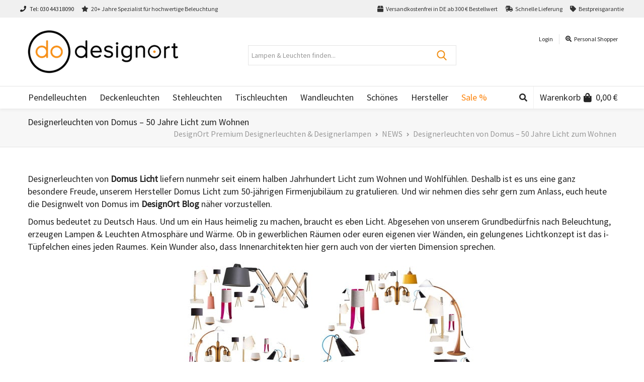

--- FILE ---
content_type: text/html; charset=UTF-8
request_url: https://www.designort.com/blog/designerleuchten-von-domus-50-jahre-licht-zum-wohnen/
body_size: 62990
content:
<!DOCTYPE html>

<!--// OPEN HTML //-->
<html lang="de" prefix="og: https://ogp.me/ns#">

	<!--// OPEN HEAD //-->
	<head><meta charset="UTF-8" /><script>if(navigator.userAgent.match(/MSIE|Internet Explorer/i)||navigator.userAgent.match(/Trident\/7\..*?rv:11/i)){var href=document.location.href;if(!href.match(/[?&]nowprocket/)){if(href.indexOf("?")==-1){if(href.indexOf("#")==-1){document.location.href=href+"?nowprocket=1"}else{document.location.href=href.replace("#","?nowprocket=1#")}}else{if(href.indexOf("#")==-1){document.location.href=href+"&nowprocket=1"}else{document.location.href=href.replace("#","&nowprocket=1#")}}}}</script><script>(()=>{class RocketLazyLoadScripts{constructor(){this.v="2.0.4",this.userEvents=["keydown","keyup","mousedown","mouseup","mousemove","mouseover","mouseout","touchmove","touchstart","touchend","touchcancel","wheel","click","dblclick","input"],this.attributeEvents=["onblur","onclick","oncontextmenu","ondblclick","onfocus","onmousedown","onmouseenter","onmouseleave","onmousemove","onmouseout","onmouseover","onmouseup","onmousewheel","onscroll","onsubmit"]}async t(){this.i(),this.o(),/iP(ad|hone)/.test(navigator.userAgent)&&this.h(),this.u(),this.l(this),this.m(),this.k(this),this.p(this),this._(),await Promise.all([this.R(),this.L()]),this.lastBreath=Date.now(),this.S(this),this.P(),this.D(),this.O(),this.M(),await this.C(this.delayedScripts.normal),await this.C(this.delayedScripts.defer),await this.C(this.delayedScripts.async),await this.T(),await this.F(),await this.j(),await this.A(),window.dispatchEvent(new Event("rocket-allScriptsLoaded")),this.everythingLoaded=!0,this.lastTouchEnd&&await new Promise(t=>setTimeout(t,500-Date.now()+this.lastTouchEnd)),this.I(),this.H(),this.U(),this.W()}i(){this.CSPIssue=sessionStorage.getItem("rocketCSPIssue"),document.addEventListener("securitypolicyviolation",t=>{this.CSPIssue||"script-src-elem"!==t.violatedDirective||"data"!==t.blockedURI||(this.CSPIssue=!0,sessionStorage.setItem("rocketCSPIssue",!0))},{isRocket:!0})}o(){window.addEventListener("pageshow",t=>{this.persisted=t.persisted,this.realWindowLoadedFired=!0},{isRocket:!0}),window.addEventListener("pagehide",()=>{this.onFirstUserAction=null},{isRocket:!0})}h(){let t;function e(e){t=e}window.addEventListener("touchstart",e,{isRocket:!0}),window.addEventListener("touchend",function i(o){o.changedTouches[0]&&t.changedTouches[0]&&Math.abs(o.changedTouches[0].pageX-t.changedTouches[0].pageX)<10&&Math.abs(o.changedTouches[0].pageY-t.changedTouches[0].pageY)<10&&o.timeStamp-t.timeStamp<200&&(window.removeEventListener("touchstart",e,{isRocket:!0}),window.removeEventListener("touchend",i,{isRocket:!0}),"INPUT"===o.target.tagName&&"text"===o.target.type||(o.target.dispatchEvent(new TouchEvent("touchend",{target:o.target,bubbles:!0})),o.target.dispatchEvent(new MouseEvent("mouseover",{target:o.target,bubbles:!0})),o.target.dispatchEvent(new PointerEvent("click",{target:o.target,bubbles:!0,cancelable:!0,detail:1,clientX:o.changedTouches[0].clientX,clientY:o.changedTouches[0].clientY})),event.preventDefault()))},{isRocket:!0})}q(t){this.userActionTriggered||("mousemove"!==t.type||this.firstMousemoveIgnored?"keyup"===t.type||"mouseover"===t.type||"mouseout"===t.type||(this.userActionTriggered=!0,this.onFirstUserAction&&this.onFirstUserAction()):this.firstMousemoveIgnored=!0),"click"===t.type&&t.preventDefault(),t.stopPropagation(),t.stopImmediatePropagation(),"touchstart"===this.lastEvent&&"touchend"===t.type&&(this.lastTouchEnd=Date.now()),"click"===t.type&&(this.lastTouchEnd=0),this.lastEvent=t.type,t.composedPath&&t.composedPath()[0].getRootNode()instanceof ShadowRoot&&(t.rocketTarget=t.composedPath()[0]),this.savedUserEvents.push(t)}u(){this.savedUserEvents=[],this.userEventHandler=this.q.bind(this),this.userEvents.forEach(t=>window.addEventListener(t,this.userEventHandler,{passive:!1,isRocket:!0})),document.addEventListener("visibilitychange",this.userEventHandler,{isRocket:!0})}U(){this.userEvents.forEach(t=>window.removeEventListener(t,this.userEventHandler,{passive:!1,isRocket:!0})),document.removeEventListener("visibilitychange",this.userEventHandler,{isRocket:!0}),this.savedUserEvents.forEach(t=>{(t.rocketTarget||t.target).dispatchEvent(new window[t.constructor.name](t.type,t))})}m(){const t="return false",e=Array.from(this.attributeEvents,t=>"data-rocket-"+t),i="["+this.attributeEvents.join("],[")+"]",o="[data-rocket-"+this.attributeEvents.join("],[data-rocket-")+"]",s=(e,i,o)=>{o&&o!==t&&(e.setAttribute("data-rocket-"+i,o),e["rocket"+i]=new Function("event",o),e.setAttribute(i,t))};new MutationObserver(t=>{for(const n of t)"attributes"===n.type&&(n.attributeName.startsWith("data-rocket-")||this.everythingLoaded?n.attributeName.startsWith("data-rocket-")&&this.everythingLoaded&&this.N(n.target,n.attributeName.substring(12)):s(n.target,n.attributeName,n.target.getAttribute(n.attributeName))),"childList"===n.type&&n.addedNodes.forEach(t=>{if(t.nodeType===Node.ELEMENT_NODE)if(this.everythingLoaded)for(const i of[t,...t.querySelectorAll(o)])for(const t of i.getAttributeNames())e.includes(t)&&this.N(i,t.substring(12));else for(const e of[t,...t.querySelectorAll(i)])for(const t of e.getAttributeNames())this.attributeEvents.includes(t)&&s(e,t,e.getAttribute(t))})}).observe(document,{subtree:!0,childList:!0,attributeFilter:[...this.attributeEvents,...e]})}I(){this.attributeEvents.forEach(t=>{document.querySelectorAll("[data-rocket-"+t+"]").forEach(e=>{this.N(e,t)})})}N(t,e){const i=t.getAttribute("data-rocket-"+e);i&&(t.setAttribute(e,i),t.removeAttribute("data-rocket-"+e))}k(t){Object.defineProperty(HTMLElement.prototype,"onclick",{get(){return this.rocketonclick||null},set(e){this.rocketonclick=e,this.setAttribute(t.everythingLoaded?"onclick":"data-rocket-onclick","this.rocketonclick(event)")}})}S(t){function e(e,i){let o=e[i];e[i]=null,Object.defineProperty(e,i,{get:()=>o,set(s){t.everythingLoaded?o=s:e["rocket"+i]=o=s}})}e(document,"onreadystatechange"),e(window,"onload"),e(window,"onpageshow");try{Object.defineProperty(document,"readyState",{get:()=>t.rocketReadyState,set(e){t.rocketReadyState=e},configurable:!0}),document.readyState="loading"}catch(t){console.log("WPRocket DJE readyState conflict, bypassing")}}l(t){this.originalAddEventListener=EventTarget.prototype.addEventListener,this.originalRemoveEventListener=EventTarget.prototype.removeEventListener,this.savedEventListeners=[],EventTarget.prototype.addEventListener=function(e,i,o){o&&o.isRocket||!t.B(e,this)&&!t.userEvents.includes(e)||t.B(e,this)&&!t.userActionTriggered||e.startsWith("rocket-")||t.everythingLoaded?t.originalAddEventListener.call(this,e,i,o):(t.savedEventListeners.push({target:this,remove:!1,type:e,func:i,options:o}),"mouseenter"!==e&&"mouseleave"!==e||t.originalAddEventListener.call(this,e,t.savedUserEvents.push,o))},EventTarget.prototype.removeEventListener=function(e,i,o){o&&o.isRocket||!t.B(e,this)&&!t.userEvents.includes(e)||t.B(e,this)&&!t.userActionTriggered||e.startsWith("rocket-")||t.everythingLoaded?t.originalRemoveEventListener.call(this,e,i,o):t.savedEventListeners.push({target:this,remove:!0,type:e,func:i,options:o})}}J(t,e){this.savedEventListeners=this.savedEventListeners.filter(i=>{let o=i.type,s=i.target||window;return e!==o||t!==s||(this.B(o,s)&&(i.type="rocket-"+o),this.$(i),!1)})}H(){EventTarget.prototype.addEventListener=this.originalAddEventListener,EventTarget.prototype.removeEventListener=this.originalRemoveEventListener,this.savedEventListeners.forEach(t=>this.$(t))}$(t){t.remove?this.originalRemoveEventListener.call(t.target,t.type,t.func,t.options):this.originalAddEventListener.call(t.target,t.type,t.func,t.options)}p(t){let e;function i(e){return t.everythingLoaded?e:e.split(" ").map(t=>"load"===t||t.startsWith("load.")?"rocket-jquery-load":t).join(" ")}function o(o){function s(e){const s=o.fn[e];o.fn[e]=o.fn.init.prototype[e]=function(){return this[0]===window&&t.userActionTriggered&&("string"==typeof arguments[0]||arguments[0]instanceof String?arguments[0]=i(arguments[0]):"object"==typeof arguments[0]&&Object.keys(arguments[0]).forEach(t=>{const e=arguments[0][t];delete arguments[0][t],arguments[0][i(t)]=e})),s.apply(this,arguments),this}}if(o&&o.fn&&!t.allJQueries.includes(o)){const e={DOMContentLoaded:[],"rocket-DOMContentLoaded":[]};for(const t in e)document.addEventListener(t,()=>{e[t].forEach(t=>t())},{isRocket:!0});o.fn.ready=o.fn.init.prototype.ready=function(i){function s(){parseInt(o.fn.jquery)>2?setTimeout(()=>i.bind(document)(o)):i.bind(document)(o)}return"function"==typeof i&&(t.realDomReadyFired?!t.userActionTriggered||t.fauxDomReadyFired?s():e["rocket-DOMContentLoaded"].push(s):e.DOMContentLoaded.push(s)),o([])},s("on"),s("one"),s("off"),t.allJQueries.push(o)}e=o}t.allJQueries=[],o(window.jQuery),Object.defineProperty(window,"jQuery",{get:()=>e,set(t){o(t)}})}P(){const t=new Map;document.write=document.writeln=function(e){const i=document.currentScript,o=document.createRange(),s=i.parentElement;let n=t.get(i);void 0===n&&(n=i.nextSibling,t.set(i,n));const c=document.createDocumentFragment();o.setStart(c,0),c.appendChild(o.createContextualFragment(e)),s.insertBefore(c,n)}}async R(){return new Promise(t=>{this.userActionTriggered?t():this.onFirstUserAction=t})}async L(){return new Promise(t=>{document.addEventListener("DOMContentLoaded",()=>{this.realDomReadyFired=!0,t()},{isRocket:!0})})}async j(){return this.realWindowLoadedFired?Promise.resolve():new Promise(t=>{window.addEventListener("load",t,{isRocket:!0})})}M(){this.pendingScripts=[];this.scriptsMutationObserver=new MutationObserver(t=>{for(const e of t)e.addedNodes.forEach(t=>{"SCRIPT"!==t.tagName||t.noModule||t.isWPRocket||this.pendingScripts.push({script:t,promise:new Promise(e=>{const i=()=>{const i=this.pendingScripts.findIndex(e=>e.script===t);i>=0&&this.pendingScripts.splice(i,1),e()};t.addEventListener("load",i,{isRocket:!0}),t.addEventListener("error",i,{isRocket:!0}),setTimeout(i,1e3)})})})}),this.scriptsMutationObserver.observe(document,{childList:!0,subtree:!0})}async F(){await this.X(),this.pendingScripts.length?(await this.pendingScripts[0].promise,await this.F()):this.scriptsMutationObserver.disconnect()}D(){this.delayedScripts={normal:[],async:[],defer:[]},document.querySelectorAll("script[type$=rocketlazyloadscript]").forEach(t=>{t.hasAttribute("data-rocket-src")?t.hasAttribute("async")&&!1!==t.async?this.delayedScripts.async.push(t):t.hasAttribute("defer")&&!1!==t.defer||"module"===t.getAttribute("data-rocket-type")?this.delayedScripts.defer.push(t):this.delayedScripts.normal.push(t):this.delayedScripts.normal.push(t)})}async _(){await this.L();let t=[];document.querySelectorAll("script[type$=rocketlazyloadscript][data-rocket-src]").forEach(e=>{let i=e.getAttribute("data-rocket-src");if(i&&!i.startsWith("data:")){i.startsWith("//")&&(i=location.protocol+i);try{const o=new URL(i).origin;o!==location.origin&&t.push({src:o,crossOrigin:e.crossOrigin||"module"===e.getAttribute("data-rocket-type")})}catch(t){}}}),t=[...new Map(t.map(t=>[JSON.stringify(t),t])).values()],this.Y(t,"preconnect")}async G(t){if(await this.K(),!0!==t.noModule||!("noModule"in HTMLScriptElement.prototype))return new Promise(e=>{let i;function o(){(i||t).setAttribute("data-rocket-status","executed"),e()}try{if(navigator.userAgent.includes("Firefox/")||""===navigator.vendor||this.CSPIssue)i=document.createElement("script"),[...t.attributes].forEach(t=>{let e=t.nodeName;"type"!==e&&("data-rocket-type"===e&&(e="type"),"data-rocket-src"===e&&(e="src"),i.setAttribute(e,t.nodeValue))}),t.text&&(i.text=t.text),t.nonce&&(i.nonce=t.nonce),i.hasAttribute("src")?(i.addEventListener("load",o,{isRocket:!0}),i.addEventListener("error",()=>{i.setAttribute("data-rocket-status","failed-network"),e()},{isRocket:!0}),setTimeout(()=>{i.isConnected||e()},1)):(i.text=t.text,o()),i.isWPRocket=!0,t.parentNode.replaceChild(i,t);else{const i=t.getAttribute("data-rocket-type"),s=t.getAttribute("data-rocket-src");i?(t.type=i,t.removeAttribute("data-rocket-type")):t.removeAttribute("type"),t.addEventListener("load",o,{isRocket:!0}),t.addEventListener("error",i=>{this.CSPIssue&&i.target.src.startsWith("data:")?(console.log("WPRocket: CSP fallback activated"),t.removeAttribute("src"),this.G(t).then(e)):(t.setAttribute("data-rocket-status","failed-network"),e())},{isRocket:!0}),s?(t.fetchPriority="high",t.removeAttribute("data-rocket-src"),t.src=s):t.src="data:text/javascript;base64,"+window.btoa(unescape(encodeURIComponent(t.text)))}}catch(i){t.setAttribute("data-rocket-status","failed-transform"),e()}});t.setAttribute("data-rocket-status","skipped")}async C(t){const e=t.shift();return e?(e.isConnected&&await this.G(e),this.C(t)):Promise.resolve()}O(){this.Y([...this.delayedScripts.normal,...this.delayedScripts.defer,...this.delayedScripts.async],"preload")}Y(t,e){this.trash=this.trash||[];let i=!0;var o=document.createDocumentFragment();t.forEach(t=>{const s=t.getAttribute&&t.getAttribute("data-rocket-src")||t.src;if(s&&!s.startsWith("data:")){const n=document.createElement("link");n.href=s,n.rel=e,"preconnect"!==e&&(n.as="script",n.fetchPriority=i?"high":"low"),t.getAttribute&&"module"===t.getAttribute("data-rocket-type")&&(n.crossOrigin=!0),t.crossOrigin&&(n.crossOrigin=t.crossOrigin),t.integrity&&(n.integrity=t.integrity),t.nonce&&(n.nonce=t.nonce),o.appendChild(n),this.trash.push(n),i=!1}}),document.head.appendChild(o)}W(){this.trash.forEach(t=>t.remove())}async T(){try{document.readyState="interactive"}catch(t){}this.fauxDomReadyFired=!0;try{await this.K(),this.J(document,"readystatechange"),document.dispatchEvent(new Event("rocket-readystatechange")),await this.K(),document.rocketonreadystatechange&&document.rocketonreadystatechange(),await this.K(),this.J(document,"DOMContentLoaded"),document.dispatchEvent(new Event("rocket-DOMContentLoaded")),await this.K(),this.J(window,"DOMContentLoaded"),window.dispatchEvent(new Event("rocket-DOMContentLoaded"))}catch(t){console.error(t)}}async A(){try{document.readyState="complete"}catch(t){}try{await this.K(),this.J(document,"readystatechange"),document.dispatchEvent(new Event("rocket-readystatechange")),await this.K(),document.rocketonreadystatechange&&document.rocketonreadystatechange(),await this.K(),this.J(window,"load"),window.dispatchEvent(new Event("rocket-load")),await this.K(),window.rocketonload&&window.rocketonload(),await this.K(),this.allJQueries.forEach(t=>t(window).trigger("rocket-jquery-load")),await this.K(),this.J(window,"pageshow");const t=new Event("rocket-pageshow");t.persisted=this.persisted,window.dispatchEvent(t),await this.K(),window.rocketonpageshow&&window.rocketonpageshow({persisted:this.persisted})}catch(t){console.error(t)}}async K(){Date.now()-this.lastBreath>45&&(await this.X(),this.lastBreath=Date.now())}async X(){return document.hidden?new Promise(t=>setTimeout(t)):new Promise(t=>requestAnimationFrame(t))}B(t,e){return e===document&&"readystatechange"===t||(e===document&&"DOMContentLoaded"===t||(e===window&&"DOMContentLoaded"===t||(e===window&&"load"===t||e===window&&"pageshow"===t)))}static run(){(new RocketLazyLoadScripts).t()}}RocketLazyLoadScripts.run()})();</script>
				
				
		<!--// SITE META //-->
			
		<meta name="viewport" content="width=device-width, user-scalable=no, initial-scale=1, maximum-scale=1">		
		<!--// PINGBACK //-->
		<link rel="pingback" href="https://www.designort.com/xmlrpc.php" />
		
		<!--// WORDPRESS HEAD HOOK //-->
		    <script type="rocketlazyloadscript">
        writeCookie();
        function writeCookie()
        {
            the_cookie = document.cookie;
            if( the_cookie ){
                if( window.devicePixelRatio >= 2 ){
                    the_cookie = "pixel_ratio="+window.devicePixelRatio+";"+the_cookie;
                    document.cookie = the_cookie;
                }
            }
        }
    </script>

<!-- Suchmaschinen-Optimierung durch Rank Math PRO - https://rankmath.com/ -->
<title>Designerleuchten von Domus – 50 Jahre Licht zum Wohnen | DesignOrt Premium Designerleuchten &amp; Designerlampen</title>
<link data-rocket-preload as="style" href="https://fonts.googleapis.com/css?family=Source%20Sans%20Pro%3A400%7CSource%20Sans%20Pro%3A400%7CSource%20Sans%20Pro%3A400&#038;subset=&#038;display=swap" rel="preload">
<link href="https://fonts.googleapis.com/css?family=Source%20Sans%20Pro%3A400%7CSource%20Sans%20Pro%3A400%7CSource%20Sans%20Pro%3A400&#038;subset=&#038;display=swap" media="print" onload="this.media=&#039;all&#039;" rel="stylesheet">
<noscript data-wpr-hosted-gf-parameters=""><link rel="stylesheet" href="https://fonts.googleapis.com/css?family=Source%20Sans%20Pro%3A400%7CSource%20Sans%20Pro%3A400%7CSource%20Sans%20Pro%3A400&#038;subset=&#038;display=swap"></noscript>
<meta name="description" content="Designerleuchten von Domus – 50 Jahre Licht zum Wohnen - DesignOrt Premium Designerleuchten &amp; Designerlampen: Lampenblog Designerlampen günstig online bestellen ✓ Kostenfreier Versand✓"/>
<meta name="robots" content="follow, index, max-snippet:-1, max-video-preview:-1, max-image-preview:large"/>
<link rel="canonical" href="https://www.designort.com/blog/designerleuchten-von-domus-50-jahre-licht-zum-wohnen/" />
<meta property="og:locale" content="de_DE" />
<meta property="og:type" content="article" />
<meta property="og:title" content="Designerleuchten von Domus – 50 Jahre Licht zum Wohnen | DesignOrt Premium Designerleuchten &amp; Designerlampen" />
<meta property="og:description" content="Designerleuchten von Domus – 50 Jahre Licht zum Wohnen - DesignOrt Premium Designerleuchten &amp; Designerlampen: Lampenblog Designerlampen günstig online bestellen ✓ Kostenfreier Versand✓" />
<meta property="og:url" content="https://www.designort.com/blog/designerleuchten-von-domus-50-jahre-licht-zum-wohnen/" />
<meta property="og:site_name" content="Designort Licht &amp; Leuchten" />
<meta property="article:publisher" content="https://www.facebook.com/DesignOrt-Licht-Leuchten-700964499948246/" />
<meta property="article:section" content="NEWS" />
<meta property="og:updated_time" content="2023-05-05T13:56:39+02:00" />
<meta property="og:image" content="https://www.designort.com/wp-content/uploads/2017/06/csm_DOMUS_50_collage_02_5d610d9de4.jpg" />
<meta property="og:image:secure_url" content="https://www.designort.com/wp-content/uploads/2017/06/csm_DOMUS_50_collage_02_5d610d9de4.jpg" />
<meta property="og:image:width" content="615" />
<meta property="og:image:height" content="450" />
<meta property="og:image:alt" content="50 Jahre Domus Licht DesignOrt Lampen Berlin" />
<meta property="og:image:type" content="image/jpeg" />
<meta property="article:published_time" content="2017-06-22T15:00:59+02:00" />
<meta property="article:modified_time" content="2023-05-05T13:56:39+02:00" />
<meta name="twitter:card" content="summary_large_image" />
<meta name="twitter:title" content="Designerleuchten von Domus – 50 Jahre Licht zum Wohnen | DesignOrt Premium Designerleuchten &amp; Designerlampen" />
<meta name="twitter:description" content="Designerleuchten von Domus – 50 Jahre Licht zum Wohnen - DesignOrt Premium Designerleuchten &amp; Designerlampen: Lampenblog Designerlampen günstig online bestellen ✓ Kostenfreier Versand✓" />
<meta name="twitter:site" content="@designort" />
<meta name="twitter:creator" content="@designort" />
<meta name="twitter:image" content="https://www.designort.com/wp-content/uploads/2017/06/csm_DOMUS_50_collage_02_5d610d9de4.jpg" />
<meta name="twitter:label1" content="Verfasst von" />
<meta name="twitter:data1" content="Jeanine Zweck" />
<meta name="twitter:label2" content="Lesedauer" />
<meta name="twitter:data2" content="4 Minuten" />
<script type="application/ld+json" class="rank-math-schema">{"@context":"https://schema.org","@graph":[{"@type":"Organization","@id":"https://www.designort.com/#organization","name":"Designort Licht &amp; Leuchten","url":"https://www.designort.com","sameAs":["https://www.facebook.com/DesignOrt-Licht-Leuchten-700964499948246/","https://twitter.com/designort","https://www.instagram.com/designort_licht_leuchten"],"logo":{"@type":"ImageObject","@id":"https://www.designort.com/#logo","url":"https://www.designort.com/wp-content/uploads/2014/11/designort300px.png","contentUrl":"https://www.designort.com/wp-content/uploads/2014/11/designort300px.png","caption":"Designort Licht &amp; Leuchten","inLanguage":"de","width":"300","height":"86"}},{"@type":"WebSite","@id":"https://www.designort.com/#website","url":"https://www.designort.com","name":"Designort Licht &amp; Leuchten","publisher":{"@id":"https://www.designort.com/#organization"},"inLanguage":"de"},{"@type":"ImageObject","@id":"https://www.designort.com/wp-content/uploads/2017/06/csm_DOMUS_50_collage_02_5d610d9de4.jpg","url":"https://www.designort.com/wp-content/uploads/2017/06/csm_DOMUS_50_collage_02_5d610d9de4.jpg","width":"200","height":"200","inLanguage":"de"},{"@type":"BreadcrumbList","@id":"https://www.designort.com/blog/designerleuchten-von-domus-50-jahre-licht-zum-wohnen/#breadcrumb","itemListElement":[{"@type":"ListItem","position":"1","item":{"@id":"https://www.designort.com","name":"Home"}},{"@type":"ListItem","position":"2","item":{"@id":"https://www.designort.com/blog/designerleuchten-von-domus-50-jahre-licht-zum-wohnen/","name":"Designerleuchten von Domus \u2013 50 Jahre Licht zum Wohnen"}}]},{"@type":"WebPage","@id":"https://www.designort.com/blog/designerleuchten-von-domus-50-jahre-licht-zum-wohnen/#webpage","url":"https://www.designort.com/blog/designerleuchten-von-domus-50-jahre-licht-zum-wohnen/","name":"Designerleuchten von Domus \u2013 50 Jahre Licht zum Wohnen | DesignOrt Premium Designerleuchten &amp; Designerlampen","datePublished":"2017-06-22T15:00:59+02:00","dateModified":"2023-05-05T13:56:39+02:00","isPartOf":{"@id":"https://www.designort.com/#website"},"primaryImageOfPage":{"@id":"https://www.designort.com/wp-content/uploads/2017/06/csm_DOMUS_50_collage_02_5d610d9de4.jpg"},"inLanguage":"de","breadcrumb":{"@id":"https://www.designort.com/blog/designerleuchten-von-domus-50-jahre-licht-zum-wohnen/#breadcrumb"}},{"@type":"Person","@id":"https://www.designort.com/blog/designerleuchten-von-domus-50-jahre-licht-zum-wohnen/#author","name":"Jeanine Zweck","image":{"@type":"ImageObject","@id":"https://secure.gravatar.com/avatar/ba730297e8824f361f4fcae52339e5db399030d76e10c99e40f0d75cc09681e0?s=96&amp;d=mm&amp;r=g","url":"https://secure.gravatar.com/avatar/ba730297e8824f361f4fcae52339e5db399030d76e10c99e40f0d75cc09681e0?s=96&amp;d=mm&amp;r=g","caption":"Jeanine Zweck","inLanguage":"de"},"sameAs":["http://www.designort.de"],"worksFor":{"@id":"https://www.designort.com/#organization"}},{"@type":"BlogPosting","headline":"Designerleuchten von Domus \u2013 50 Jahre Licht zum Wohnen | DesignOrt Premium Designerleuchten &amp;","keywords":"Designerleuchten von Domus","datePublished":"2017-06-22T15:00:59+02:00","dateModified":"2023-05-05T13:56:39+02:00","author":{"@id":"https://www.designort.com/blog/designerleuchten-von-domus-50-jahre-licht-zum-wohnen/#author","name":"Jeanine Zweck"},"publisher":{"@id":"https://www.designort.com/#organization"},"description":"Designerleuchten von Domus \u2013 50 Jahre Licht zum Wohnen - DesignOrt Premium Designerleuchten &amp; Designerlampen: Lampenblog Designerlampen g\u00fcnstig online bestellen \u2713 Kostenfreier Versand\u2713","name":"Designerleuchten von Domus \u2013 50 Jahre Licht zum Wohnen | DesignOrt Premium Designerleuchten &amp;","@id":"https://www.designort.com/blog/designerleuchten-von-domus-50-jahre-licht-zum-wohnen/#richSnippet","isPartOf":{"@id":"https://www.designort.com/blog/designerleuchten-von-domus-50-jahre-licht-zum-wohnen/#webpage"},"image":{"@id":"https://www.designort.com/wp-content/uploads/2017/06/csm_DOMUS_50_collage_02_5d610d9de4.jpg"},"inLanguage":"de","mainEntityOfPage":{"@id":"https://www.designort.com/blog/designerleuchten-von-domus-50-jahre-licht-zum-wohnen/#webpage"}}]}</script>
<!-- /Rank Math WordPress SEO Plugin -->

<link rel='dns-prefetch' href='//fonts.googleapis.com' />
<link rel='dns-prefetch' href='//hcaptcha.com' />
<link href='https://fonts.gstatic.com' crossorigin rel='preconnect' />
<link rel="alternate" type="application/rss+xml" title="DesignOrt Premium Designerleuchten &amp; Designerlampen &raquo; Feed" href="https://www.designort.com/feed/" />
<link rel="alternate" type="application/rss+xml" title="DesignOrt Premium Designerleuchten &amp; Designerlampen &raquo; Kommentar-Feed" href="https://www.designort.com/comments/feed/" />
<link rel="alternate" type="application/rss+xml" title="DesignOrt Premium Designerleuchten &amp; Designerlampen &raquo; Kommentar-Feed zu Designerleuchten von Domus – 50 Jahre Licht zum Wohnen" href="https://www.designort.com/blog/designerleuchten-von-domus-50-jahre-licht-zum-wohnen/feed/" />
<style type="text/css">.brave_popup{display:none}</style><script type="rocketlazyloadscript" data-no-optimize="1"> var brave_popup_data = {}; var bravepop_emailValidation=false; var brave_popup_videos = {};  var brave_popup_formData = {};var brave_popup_adminUser = false; var brave_popup_pageInfo = {"type":"single","pageID":34197,"singleType":"post"};  var bravepop_emailSuggestions={};</script><link rel="alternate" title="oEmbed (JSON)" type="application/json+oembed" href="https://www.designort.com/wp-json/oembed/1.0/embed?url=https%3A%2F%2Fwww.designort.com%2Fblog%2Fdesignerleuchten-von-domus-50-jahre-licht-zum-wohnen%2F" />
<link rel="alternate" title="oEmbed (XML)" type="text/xml+oembed" href="https://www.designort.com/wp-json/oembed/1.0/embed?url=https%3A%2F%2Fwww.designort.com%2Fblog%2Fdesignerleuchten-von-domus-50-jahre-licht-zum-wohnen%2F&#038;format=xml" />
<style id='wp-img-auto-sizes-contain-inline-css' type='text/css'>
img:is([sizes=auto i],[sizes^="auto," i]){contain-intrinsic-size:3000px 1500px}
/*# sourceURL=wp-img-auto-sizes-contain-inline-css */
</style>
<link data-minify="1" rel='stylesheet' id='font-awesome-css' href='https://www.designort.com/wp-content/cache/min/1/wp-content/plugins/woocommerce-ajax-filters/berocket/assets/css/font-awesome.min.css?ver=1769264739' type='text/css' media='all' />
<link data-minify="1" rel='stylesheet' id='german-market-blocks-integrations-css' href='https://www.designort.com/wp-content/cache/min/1/wp-content/plugins/woocommerce-german-market/german-market-blocks/build/integrations.css?ver=1769264739' type='text/css' media='all' />
<link data-minify="1" rel='stylesheet' id='german-market-checkout-block-checkboxes-css' href='https://www.designort.com/wp-content/cache/min/1/wp-content/plugins/woocommerce-german-market/german-market-blocks/build/blocks/checkout-checkboxes/style-index.css?ver=1769264739' type='text/css' media='all' />
<link data-minify="1" rel='stylesheet' id='german-market-product-charging-device-css' href='https://www.designort.com/wp-content/cache/min/1/wp-content/plugins/woocommerce-german-market/german-market-blocks/build/blocks/product-charging-device/style-index.css?ver=1769264739' type='text/css' media='all' />
<link rel='stylesheet' id='berocket_aapf_widget-style-css' href='https://www.designort.com/wp-content/plugins/woocommerce-ajax-filters/assets/frontend/css/fullmain.min.css?ver=3.1.9.6' type='text/css' media='all' />
<style id='wp-emoji-styles-inline-css' type='text/css'>

	img.wp-smiley, img.emoji {
		display: inline !important;
		border: none !important;
		box-shadow: none !important;
		height: 1em !important;
		width: 1em !important;
		margin: 0 0.07em !important;
		vertical-align: -0.1em !important;
		background: none !important;
		padding: 0 !important;
	}
/*# sourceURL=wp-emoji-styles-inline-css */
</style>
<style id='wp-block-library-inline-css' type='text/css'>
:root{--wp-block-synced-color:#7a00df;--wp-block-synced-color--rgb:122,0,223;--wp-bound-block-color:var(--wp-block-synced-color);--wp-editor-canvas-background:#ddd;--wp-admin-theme-color:#007cba;--wp-admin-theme-color--rgb:0,124,186;--wp-admin-theme-color-darker-10:#006ba1;--wp-admin-theme-color-darker-10--rgb:0,107,160.5;--wp-admin-theme-color-darker-20:#005a87;--wp-admin-theme-color-darker-20--rgb:0,90,135;--wp-admin-border-width-focus:2px}@media (min-resolution:192dpi){:root{--wp-admin-border-width-focus:1.5px}}.wp-element-button{cursor:pointer}:root .has-very-light-gray-background-color{background-color:#eee}:root .has-very-dark-gray-background-color{background-color:#313131}:root .has-very-light-gray-color{color:#eee}:root .has-very-dark-gray-color{color:#313131}:root .has-vivid-green-cyan-to-vivid-cyan-blue-gradient-background{background:linear-gradient(135deg,#00d084,#0693e3)}:root .has-purple-crush-gradient-background{background:linear-gradient(135deg,#34e2e4,#4721fb 50%,#ab1dfe)}:root .has-hazy-dawn-gradient-background{background:linear-gradient(135deg,#faaca8,#dad0ec)}:root .has-subdued-olive-gradient-background{background:linear-gradient(135deg,#fafae1,#67a671)}:root .has-atomic-cream-gradient-background{background:linear-gradient(135deg,#fdd79a,#004a59)}:root .has-nightshade-gradient-background{background:linear-gradient(135deg,#330968,#31cdcf)}:root .has-midnight-gradient-background{background:linear-gradient(135deg,#020381,#2874fc)}:root{--wp--preset--font-size--normal:16px;--wp--preset--font-size--huge:42px}.has-regular-font-size{font-size:1em}.has-larger-font-size{font-size:2.625em}.has-normal-font-size{font-size:var(--wp--preset--font-size--normal)}.has-huge-font-size{font-size:var(--wp--preset--font-size--huge)}.has-text-align-center{text-align:center}.has-text-align-left{text-align:left}.has-text-align-right{text-align:right}.has-fit-text{white-space:nowrap!important}#end-resizable-editor-section{display:none}.aligncenter{clear:both}.items-justified-left{justify-content:flex-start}.items-justified-center{justify-content:center}.items-justified-right{justify-content:flex-end}.items-justified-space-between{justify-content:space-between}.screen-reader-text{border:0;clip-path:inset(50%);height:1px;margin:-1px;overflow:hidden;padding:0;position:absolute;width:1px;word-wrap:normal!important}.screen-reader-text:focus{background-color:#ddd;clip-path:none;color:#444;display:block;font-size:1em;height:auto;left:5px;line-height:normal;padding:15px 23px 14px;text-decoration:none;top:5px;width:auto;z-index:100000}html :where(.has-border-color){border-style:solid}html :where([style*=border-top-color]){border-top-style:solid}html :where([style*=border-right-color]){border-right-style:solid}html :where([style*=border-bottom-color]){border-bottom-style:solid}html :where([style*=border-left-color]){border-left-style:solid}html :where([style*=border-width]){border-style:solid}html :where([style*=border-top-width]){border-top-style:solid}html :where([style*=border-right-width]){border-right-style:solid}html :where([style*=border-bottom-width]){border-bottom-style:solid}html :where([style*=border-left-width]){border-left-style:solid}html :where(img[class*=wp-image-]){height:auto;max-width:100%}:where(figure){margin:0 0 1em}html :where(.is-position-sticky){--wp-admin--admin-bar--position-offset:var(--wp-admin--admin-bar--height,0px)}@media screen and (max-width:600px){html :where(.is-position-sticky){--wp-admin--admin-bar--position-offset:0px}}

/*# sourceURL=wp-block-library-inline-css */
</style><style id='wp-block-paragraph-inline-css' type='text/css'>
.is-small-text{font-size:.875em}.is-regular-text{font-size:1em}.is-large-text{font-size:2.25em}.is-larger-text{font-size:3em}.has-drop-cap:not(:focus):first-letter{float:left;font-size:8.4em;font-style:normal;font-weight:100;line-height:.68;margin:.05em .1em 0 0;text-transform:uppercase}body.rtl .has-drop-cap:not(:focus):first-letter{float:none;margin-left:.1em}p.has-drop-cap.has-background{overflow:hidden}:root :where(p.has-background){padding:1.25em 2.375em}:where(p.has-text-color:not(.has-link-color)) a{color:inherit}p.has-text-align-left[style*="writing-mode:vertical-lr"],p.has-text-align-right[style*="writing-mode:vertical-rl"]{rotate:180deg}
/*# sourceURL=https://www.designort.com/wp-includes/blocks/paragraph/style.min.css */
</style>
<link data-minify="1" rel='stylesheet' id='wc-blocks-style-css' href='https://www.designort.com/wp-content/cache/min/1/wp-content/plugins/woocommerce/assets/client/blocks/wc-blocks.css?ver=1769264739' type='text/css' media='all' />
<style id='global-styles-inline-css' type='text/css'>
:root{--wp--preset--aspect-ratio--square: 1;--wp--preset--aspect-ratio--4-3: 4/3;--wp--preset--aspect-ratio--3-4: 3/4;--wp--preset--aspect-ratio--3-2: 3/2;--wp--preset--aspect-ratio--2-3: 2/3;--wp--preset--aspect-ratio--16-9: 16/9;--wp--preset--aspect-ratio--9-16: 9/16;--wp--preset--color--black: #000000;--wp--preset--color--cyan-bluish-gray: #abb8c3;--wp--preset--color--white: #ffffff;--wp--preset--color--pale-pink: #f78da7;--wp--preset--color--vivid-red: #cf2e2e;--wp--preset--color--luminous-vivid-orange: #ff6900;--wp--preset--color--luminous-vivid-amber: #fcb900;--wp--preset--color--light-green-cyan: #7bdcb5;--wp--preset--color--vivid-green-cyan: #00d084;--wp--preset--color--pale-cyan-blue: #8ed1fc;--wp--preset--color--vivid-cyan-blue: #0693e3;--wp--preset--color--vivid-purple: #9b51e0;--wp--preset--gradient--vivid-cyan-blue-to-vivid-purple: linear-gradient(135deg,rgb(6,147,227) 0%,rgb(155,81,224) 100%);--wp--preset--gradient--light-green-cyan-to-vivid-green-cyan: linear-gradient(135deg,rgb(122,220,180) 0%,rgb(0,208,130) 100%);--wp--preset--gradient--luminous-vivid-amber-to-luminous-vivid-orange: linear-gradient(135deg,rgb(252,185,0) 0%,rgb(255,105,0) 100%);--wp--preset--gradient--luminous-vivid-orange-to-vivid-red: linear-gradient(135deg,rgb(255,105,0) 0%,rgb(207,46,46) 100%);--wp--preset--gradient--very-light-gray-to-cyan-bluish-gray: linear-gradient(135deg,rgb(238,238,238) 0%,rgb(169,184,195) 100%);--wp--preset--gradient--cool-to-warm-spectrum: linear-gradient(135deg,rgb(74,234,220) 0%,rgb(151,120,209) 20%,rgb(207,42,186) 40%,rgb(238,44,130) 60%,rgb(251,105,98) 80%,rgb(254,248,76) 100%);--wp--preset--gradient--blush-light-purple: linear-gradient(135deg,rgb(255,206,236) 0%,rgb(152,150,240) 100%);--wp--preset--gradient--blush-bordeaux: linear-gradient(135deg,rgb(254,205,165) 0%,rgb(254,45,45) 50%,rgb(107,0,62) 100%);--wp--preset--gradient--luminous-dusk: linear-gradient(135deg,rgb(255,203,112) 0%,rgb(199,81,192) 50%,rgb(65,88,208) 100%);--wp--preset--gradient--pale-ocean: linear-gradient(135deg,rgb(255,245,203) 0%,rgb(182,227,212) 50%,rgb(51,167,181) 100%);--wp--preset--gradient--electric-grass: linear-gradient(135deg,rgb(202,248,128) 0%,rgb(113,206,126) 100%);--wp--preset--gradient--midnight: linear-gradient(135deg,rgb(2,3,129) 0%,rgb(40,116,252) 100%);--wp--preset--font-size--small: 13px;--wp--preset--font-size--medium: 20px;--wp--preset--font-size--large: 36px;--wp--preset--font-size--x-large: 42px;--wp--preset--spacing--20: 0.44rem;--wp--preset--spacing--30: 0.67rem;--wp--preset--spacing--40: 1rem;--wp--preset--spacing--50: 1.5rem;--wp--preset--spacing--60: 2.25rem;--wp--preset--spacing--70: 3.38rem;--wp--preset--spacing--80: 5.06rem;--wp--preset--shadow--natural: 6px 6px 9px rgba(0, 0, 0, 0.2);--wp--preset--shadow--deep: 12px 12px 50px rgba(0, 0, 0, 0.4);--wp--preset--shadow--sharp: 6px 6px 0px rgba(0, 0, 0, 0.2);--wp--preset--shadow--outlined: 6px 6px 0px -3px rgb(255, 255, 255), 6px 6px rgb(0, 0, 0);--wp--preset--shadow--crisp: 6px 6px 0px rgb(0, 0, 0);}:where(.is-layout-flex){gap: 0.5em;}:where(.is-layout-grid){gap: 0.5em;}body .is-layout-flex{display: flex;}.is-layout-flex{flex-wrap: wrap;align-items: center;}.is-layout-flex > :is(*, div){margin: 0;}body .is-layout-grid{display: grid;}.is-layout-grid > :is(*, div){margin: 0;}:where(.wp-block-columns.is-layout-flex){gap: 2em;}:where(.wp-block-columns.is-layout-grid){gap: 2em;}:where(.wp-block-post-template.is-layout-flex){gap: 1.25em;}:where(.wp-block-post-template.is-layout-grid){gap: 1.25em;}.has-black-color{color: var(--wp--preset--color--black) !important;}.has-cyan-bluish-gray-color{color: var(--wp--preset--color--cyan-bluish-gray) !important;}.has-white-color{color: var(--wp--preset--color--white) !important;}.has-pale-pink-color{color: var(--wp--preset--color--pale-pink) !important;}.has-vivid-red-color{color: var(--wp--preset--color--vivid-red) !important;}.has-luminous-vivid-orange-color{color: var(--wp--preset--color--luminous-vivid-orange) !important;}.has-luminous-vivid-amber-color{color: var(--wp--preset--color--luminous-vivid-amber) !important;}.has-light-green-cyan-color{color: var(--wp--preset--color--light-green-cyan) !important;}.has-vivid-green-cyan-color{color: var(--wp--preset--color--vivid-green-cyan) !important;}.has-pale-cyan-blue-color{color: var(--wp--preset--color--pale-cyan-blue) !important;}.has-vivid-cyan-blue-color{color: var(--wp--preset--color--vivid-cyan-blue) !important;}.has-vivid-purple-color{color: var(--wp--preset--color--vivid-purple) !important;}.has-black-background-color{background-color: var(--wp--preset--color--black) !important;}.has-cyan-bluish-gray-background-color{background-color: var(--wp--preset--color--cyan-bluish-gray) !important;}.has-white-background-color{background-color: var(--wp--preset--color--white) !important;}.has-pale-pink-background-color{background-color: var(--wp--preset--color--pale-pink) !important;}.has-vivid-red-background-color{background-color: var(--wp--preset--color--vivid-red) !important;}.has-luminous-vivid-orange-background-color{background-color: var(--wp--preset--color--luminous-vivid-orange) !important;}.has-luminous-vivid-amber-background-color{background-color: var(--wp--preset--color--luminous-vivid-amber) !important;}.has-light-green-cyan-background-color{background-color: var(--wp--preset--color--light-green-cyan) !important;}.has-vivid-green-cyan-background-color{background-color: var(--wp--preset--color--vivid-green-cyan) !important;}.has-pale-cyan-blue-background-color{background-color: var(--wp--preset--color--pale-cyan-blue) !important;}.has-vivid-cyan-blue-background-color{background-color: var(--wp--preset--color--vivid-cyan-blue) !important;}.has-vivid-purple-background-color{background-color: var(--wp--preset--color--vivid-purple) !important;}.has-black-border-color{border-color: var(--wp--preset--color--black) !important;}.has-cyan-bluish-gray-border-color{border-color: var(--wp--preset--color--cyan-bluish-gray) !important;}.has-white-border-color{border-color: var(--wp--preset--color--white) !important;}.has-pale-pink-border-color{border-color: var(--wp--preset--color--pale-pink) !important;}.has-vivid-red-border-color{border-color: var(--wp--preset--color--vivid-red) !important;}.has-luminous-vivid-orange-border-color{border-color: var(--wp--preset--color--luminous-vivid-orange) !important;}.has-luminous-vivid-amber-border-color{border-color: var(--wp--preset--color--luminous-vivid-amber) !important;}.has-light-green-cyan-border-color{border-color: var(--wp--preset--color--light-green-cyan) !important;}.has-vivid-green-cyan-border-color{border-color: var(--wp--preset--color--vivid-green-cyan) !important;}.has-pale-cyan-blue-border-color{border-color: var(--wp--preset--color--pale-cyan-blue) !important;}.has-vivid-cyan-blue-border-color{border-color: var(--wp--preset--color--vivid-cyan-blue) !important;}.has-vivid-purple-border-color{border-color: var(--wp--preset--color--vivid-purple) !important;}.has-vivid-cyan-blue-to-vivid-purple-gradient-background{background: var(--wp--preset--gradient--vivid-cyan-blue-to-vivid-purple) !important;}.has-light-green-cyan-to-vivid-green-cyan-gradient-background{background: var(--wp--preset--gradient--light-green-cyan-to-vivid-green-cyan) !important;}.has-luminous-vivid-amber-to-luminous-vivid-orange-gradient-background{background: var(--wp--preset--gradient--luminous-vivid-amber-to-luminous-vivid-orange) !important;}.has-luminous-vivid-orange-to-vivid-red-gradient-background{background: var(--wp--preset--gradient--luminous-vivid-orange-to-vivid-red) !important;}.has-very-light-gray-to-cyan-bluish-gray-gradient-background{background: var(--wp--preset--gradient--very-light-gray-to-cyan-bluish-gray) !important;}.has-cool-to-warm-spectrum-gradient-background{background: var(--wp--preset--gradient--cool-to-warm-spectrum) !important;}.has-blush-light-purple-gradient-background{background: var(--wp--preset--gradient--blush-light-purple) !important;}.has-blush-bordeaux-gradient-background{background: var(--wp--preset--gradient--blush-bordeaux) !important;}.has-luminous-dusk-gradient-background{background: var(--wp--preset--gradient--luminous-dusk) !important;}.has-pale-ocean-gradient-background{background: var(--wp--preset--gradient--pale-ocean) !important;}.has-electric-grass-gradient-background{background: var(--wp--preset--gradient--electric-grass) !important;}.has-midnight-gradient-background{background: var(--wp--preset--gradient--midnight) !important;}.has-small-font-size{font-size: var(--wp--preset--font-size--small) !important;}.has-medium-font-size{font-size: var(--wp--preset--font-size--medium) !important;}.has-large-font-size{font-size: var(--wp--preset--font-size--large) !important;}.has-x-large-font-size{font-size: var(--wp--preset--font-size--x-large) !important;}
/*# sourceURL=global-styles-inline-css */
</style>

<style id='classic-theme-styles-inline-css' type='text/css'>
/*! This file is auto-generated */
.wp-block-button__link{color:#fff;background-color:#32373c;border-radius:9999px;box-shadow:none;text-decoration:none;padding:calc(.667em + 2px) calc(1.333em + 2px);font-size:1.125em}.wp-block-file__button{background:#32373c;color:#fff;text-decoration:none}
/*# sourceURL=/wp-includes/css/classic-themes.min.css */
</style>
<link rel='stylesheet' id='wp-components-css' href='https://www.designort.com/wp-includes/css/dist/components/style.min.css?ver=6.9' type='text/css' media='all' />
<link rel='stylesheet' id='wp-preferences-css' href='https://www.designort.com/wp-includes/css/dist/preferences/style.min.css?ver=6.9' type='text/css' media='all' />
<link rel='stylesheet' id='wp-block-editor-css' href='https://www.designort.com/wp-includes/css/dist/block-editor/style.min.css?ver=6.9' type='text/css' media='all' />
<link data-minify="1" rel='stylesheet' id='popup-maker-block-library-style-css' href='https://www.designort.com/wp-content/cache/min/1/wp-content/plugins/popup-maker/dist/packages/block-library-style.css?ver=1769264739' type='text/css' media='all' />
<link data-minify="1" rel='stylesheet' id='woocommerce-layout-css' href='https://www.designort.com/wp-content/cache/min/1/wp-content/plugins/woocommerce/assets/css/woocommerce-layout.css?ver=1769264739' type='text/css' media='all' />
<link data-minify="1" rel='stylesheet' id='woocommerce-smallscreen-css' href='https://www.designort.com/wp-content/cache/min/1/wp-content/plugins/woocommerce/assets/css/woocommerce-smallscreen.css?ver=1769264739' type='text/css' media='only screen and (max-width: 768px)' />
<link data-minify="1" rel='stylesheet' id='woocommerce-general-css' href='https://www.designort.com/wp-content/cache/min/1/wp-content/plugins/woocommerce/assets/css/woocommerce.css?ver=1769264739' type='text/css' media='all' />
<style id='woocommerce-inline-inline-css' type='text/css'>
.woocommerce form .form-row .required { visibility: visible; }
/*# sourceURL=woocommerce-inline-inline-css */
</style>
<link data-minify="1" rel='stylesheet' id='brb-public-main-css-css' href='https://www.designort.com/wp-content/cache/min/1/wp-content/plugins/business-reviews-bundle/assets/css/public-main.css?ver=1769264739' type='text/css' media='all' />

<link rel='stylesheet' id='bootstrap-css' href='https://www.designort.com/wp-content/themes/neighborhood/css/bootstrap.min.css' type='text/css' media='all' />
<link data-minify="1" rel='stylesheet' id='font-awesome-v5-css' href='https://www.designort.com/wp-content/cache/min/1/wp-content/themes/neighborhood/css/font-awesome.min.css?ver=1769264739' type='text/css' media='all' />
<link rel='stylesheet' id='font-awesome-v4shims-css' href='https://www.designort.com/wp-content/themes/neighborhood/css/v4-shims.min.css' type='text/css' media='all' />
<link data-minify="1" rel='stylesheet' id='neighborhood-css' href='https://www.designort.com/wp-content/cache/min/1/wp-content/themes/neighboordhood-child/style.css?ver=1769264742' type='text/css' media='all' />
<link rel='stylesheet' id='bootstrap-responsive-css' href='https://www.designort.com/wp-content/themes/neighborhood/css/bootstrap-responsive.min.css' type='text/css' media='all' />
<link data-minify="1" rel='stylesheet' id='neighborhood-responsive-css' href='https://www.designort.com/wp-content/cache/min/1/wp-content/themes/neighborhood/css/responsive.css?ver=1769264742' type='text/css' media='screen' />
<link data-minify="1" rel='stylesheet' id='pwb-styles-frontend-css' href='https://www.designort.com/wp-content/cache/min/1/wp-content/plugins/perfect-woocommerce-brands/build/frontend/css/style.css?ver=1769264742' type='text/css' media='all' />
<link data-minify="1" rel='stylesheet' id='borlabs-cookie-css' href='https://www.designort.com/wp-content/cache/min/1/wp-content/cache/borlabs-cookie/borlabs-cookie_1_de.css?ver=1769264742' type='text/css' media='all' />
<link data-minify="1" rel='stylesheet' id='german-market-blocks-order-button-position-css' href='https://www.designort.com/wp-content/cache/min/1/wp-content/plugins/woocommerce-german-market/german-market-blocks/additional-css/order-button-checkout-fields.css?ver=1769264742' type='text/css' media='all' />
<link rel='stylesheet' id='woocommerce-de_frontend_styles-css' href='https://www.designort.com/wp-content/plugins/woocommerce-german-market/css/frontend.min.css?ver=3.54' type='text/css' media='all' />
<link rel='stylesheet' id='pwaforwp-style-css' href='https://www.designort.com/wp-content/plugins/pwa-for-wp/assets/css/pwaforwp-main.min.css?ver=1.7.83' type='text/css' media='all' />
<!--n2css--><!--n2js--><script type="text/javascript" src="https://www.designort.com/wp-includes/js/jquery/jquery.min.js?ver=3.7.1" id="jquery-core-js"></script>
<script type="rocketlazyloadscript" data-rocket-type="text/javascript" data-rocket-src="https://www.designort.com/wp-includes/js/jquery/jquery-migrate.min.js?ver=3.4.1" id="jquery-migrate-js"></script>
<script type="text/javascript" src="https://www.designort.com/wp-content/plugins/woocommerce/assets/js/jquery-blockui/jquery.blockUI.min.js?ver=2.7.0-wc.10.4.3" id="wc-jquery-blockui-js" defer="defer" data-wp-strategy="defer"></script>
<script type="text/javascript" id="wc-add-to-cart-js-extra">
/* <![CDATA[ */
var wc_add_to_cart_params = {"ajax_url":"/wp-admin/admin-ajax.php","wc_ajax_url":"/?wc-ajax=%%endpoint%%","i18n_view_cart":"Warenkorb anzeigen","cart_url":"https://www.designort.com/warenkorb/","is_cart":"","cart_redirect_after_add":"no"};
//# sourceURL=wc-add-to-cart-js-extra
/* ]]> */
</script>
<script type="rocketlazyloadscript" data-rocket-type="text/javascript" data-rocket-src="https://www.designort.com/wp-content/plugins/woocommerce/assets/js/frontend/add-to-cart.min.js?ver=10.4.3" id="wc-add-to-cart-js" defer="defer" data-wp-strategy="defer"></script>
<script type="rocketlazyloadscript" data-rocket-type="text/javascript" data-rocket-src="https://www.designort.com/wp-content/plugins/woocommerce/assets/js/js-cookie/js.cookie.min.js?ver=2.1.4-wc.10.4.3" id="wc-js-cookie-js" defer="defer" data-wp-strategy="defer"></script>
<script type="text/javascript" id="woocommerce-js-extra">
/* <![CDATA[ */
var woocommerce_params = {"ajax_url":"/wp-admin/admin-ajax.php","wc_ajax_url":"/?wc-ajax=%%endpoint%%","i18n_password_show":"Passwort anzeigen","i18n_password_hide":"Passwort ausblenden"};
//# sourceURL=woocommerce-js-extra
/* ]]> */
</script>
<script type="rocketlazyloadscript" data-rocket-type="text/javascript" data-rocket-src="https://www.designort.com/wp-content/plugins/woocommerce/assets/js/frontend/woocommerce.min.js?ver=10.4.3" id="woocommerce-js" defer="defer" data-wp-strategy="defer"></script>
<script type="rocketlazyloadscript" data-rocket-type="text/javascript" defer="defer" data-rocket-src="https://www.designort.com/wp-content/plugins/business-reviews-bundle/assets/js/public-main.js?ver=1.9.11" id="brb-public-main-js-js"></script>
<script type="text/javascript" src="https://www.designort.com/wp-content/plugins/woocommerce/assets/js/flexslider/jquery.flexslider.min.js?ver=2.7.2-wc.10.4.3" id="wc-flexslider-js" defer="defer" data-wp-strategy="defer"></script>
<script type="text/javascript" id="borlabs-cookie-prioritize-js-extra">
/* <![CDATA[ */
var borlabsCookiePrioritized = {"domain":"www.designort.com","path":"/","version":"1","bots":"1","optInJS":{"statistics":{"google-analytics":"[base64]"}}};
//# sourceURL=borlabs-cookie-prioritize-js-extra
/* ]]> */
</script>
<script type="rocketlazyloadscript" data-rocket-type="text/javascript" data-rocket-src="https://www.designort.com/wp-content/plugins/borlabs-cookie/assets/javascript/borlabs-cookie-prioritize.min.js?ver=2.3.3" id="borlabs-cookie-prioritize-js"></script>
<script type="text/javascript" id="woocommerce_de_frontend-js-extra">
/* <![CDATA[ */
var sepa_ajax_object = {"ajax_url":"https://www.designort.com/wp-admin/admin-ajax.php","nonce":"78fca5ab46"};
var woocommerce_remove_updated_totals = {"val":"0"};
var woocommerce_payment_update = {"val":"1"};
var german_market_price_variable_products = {"val":"gm_default"};
var german_market_price_variable_theme_extra_element = {"val":"none"};
var german_market_legal_info_product_reviews = {"element":".woocommerce-Reviews .commentlist","activated":"off"};
var ship_different_address = {"message":"\u003Cp class=\"woocommerce-notice woocommerce-notice--info woocommerce-info\" id=\"german-market-puchase-on-account-message\"\u003E\"Lieferung an eine andere Adresse senden\" ist f\u00fcr die gew\u00e4hlte Zahlungsart \"Kauf auf Rechnung\" nicht verf\u00fcgbar und wurde deaktiviert!\u003C/p\u003E","before_element":".woocommerce-checkout-payment"};
//# sourceURL=woocommerce_de_frontend-js-extra
/* ]]> */
</script>
<script type="rocketlazyloadscript" data-rocket-type="text/javascript" data-rocket-src="https://www.designort.com/wp-content/plugins/woocommerce-german-market/js/WooCommerce-German-Market-Frontend.min.js?ver=3.54" id="woocommerce_de_frontend-js"></script>
<link rel="https://api.w.org/" href="https://www.designort.com/wp-json/" /><link rel="alternate" title="JSON" type="application/json" href="https://www.designort.com/wp-json/wp/v2/posts/34197" /><link rel="EditURI" type="application/rsd+xml" title="RSD" href="https://www.designort.com/xmlrpc.php?rsd" />
<meta name="generator" content="WordPress 6.9" />
<link rel='shortlink' href='https://www.designort.com/?p=34197' />
<!-- start Simple Custom CSS and JS -->
<style type="text/css">
/* CSS Code hier einfügen.

Zum Beispiel:
.example {
    color: red;
}

Um dein CSS-Wissen zu prüfen, teste es hier http://www.w3schools.com/css/css_syntax.asp

Kommentarende*/ 

.topbar {
    background-color: #f0f0f0;
}

.topbar-container {
    display: flex;
    justify-content: space-between;
    align-items: center;
    padding: 5px 15px;
    color: #333;
    font-size: 12px;
    max-width: 1200px;
    margin: 0 auto;
}

.topbar-left,
.topbar-right,
.footbar-right{
    display: flex;
    align-items: center;
}

.topbar span {
    display: flex;
    align-items: center;
    margin-right: 15px;
}

.topbar span:last-child {
    margin-right: 0;
}

.topbar i {
    margin-right: 5px;
}

@media (max-width: 767px) {
    .topbar {
        flex-direction: column;
        padding: 10px 15px;
    }
	
    .topbar-left,
    .topbar-right,
	.footbar-right{
        flex-direction: row;
        flex-wrap: wrap;
        justify-content: center;
        margin: 5px 0;
    }
    
    .topbar span {
        margin: 5px 10px;
    }
}

@media only screen and (max-width: 767px) {
  .topbar-right span:nth-last-child(1),
  .topbar-right span:nth-last-child(2) {
    display: none;
  }
  .footbar-right span:nth-last-child(1),
  .footbar-right span:nth-last-child(2) {
    display: inherit;
  }
}

@media only screen and (max-width: 767px) {
  .topbar-container {
    display: block;
    text-align: center;
  }
  
  .topbar-left, .topbar-right, .footbar-right{
    width: 100%;
  }
}

@media only screen and (max-width: 767px) {
  .topbar-container {
    padding: 3px; /* Innenabstand der Top-Bar, um ihn an Bedürfnisse anzupassen */
  }
  
  .topbar-left, .topbar-right, .footbar-right{
    width: 100%;
    margin: 0;
  }
  
  .topbar-left span, .topbar-right span, .footbar-right span{
    margin-bottom: 1px; /* Abstand zwischen den Elementen, um ihn an Bedürfnisse anzupassen */
  }
  
  .topbar-left span:last-child, .topbar-right span:last-child, .footbar-right span:last-child{
    margin-bottom: 0;
  }
}


</style>
<!-- end Simple Custom CSS and JS -->
<!-- start Simple Custom CSS and JS -->
<!-- Add HTML code to the header or the footer.

For example, you can use the following code for loading the jQuery library from Google CDN:
<script src="https://ajax.googleapis.com/ajax/libs/jquery/3.6.1/jquery.min.js"></script>

or the following one for loading the Bootstrap library from jsDelivr:
<link href="https://cdn.jsdelivr.net/npm/bootstrap@5.2.3/dist/css/bootstrap.min.css" rel="stylesheet" integrity="sha384-rbsA2VBKQhggwzxH7pPCaAqO46MgnOM80zW1RWuH61DGLwZJEdK2Kadq2F9CUG65" crossorigin="anonymous">

-- End of the comment --> 
<div class="topbar">
    <div class="topbar-container">
        <div class="topbar-left">
            <span><a href="tel:03044318090"><i class="fas fa-phone"></i> Tel: 030 44318090</a></span>
			 <span><i class="fa-solid fa-star"></i> 20+ Jahre Spezialist für hochwertige Beleuchtung</span>
        </div>
        <div class="topbar-right">
            <span><i class="fas fa-box"></i> Versandkostenfrei in DE ab 300 € Bestellwert</span>
            <span><i class="fas fa-shipping-fast"></i> Schnelle Lieferung</span>
            <span><i class="fas fa-tag"></i> Bestpreisgarantie</span>
        </div>
    </div>
</div><!-- end Simple Custom CSS and JS -->
<meta name="generator" content="performance-lab 4.0.1; plugins: ">
<style>
.h-captcha{position:relative;display:block;margin-bottom:2rem;padding:0;clear:both}.h-captcha[data-size="normal"]{width:302px;height:76px}.h-captcha[data-size="compact"]{width:158px;height:138px}.h-captcha[data-size="invisible"]{display:none}.h-captcha iframe{z-index:1}.h-captcha::before{content:"";display:block;position:absolute;top:0;left:0;background:url(https://www.designort.com/wp-content/plugins/hcaptcha-for-forms-and-more/assets/images/hcaptcha-div-logo.svg) no-repeat;border:1px solid #fff0;border-radius:4px;box-sizing:border-box}.h-captcha::after{content:"The hCaptcha loading is delayed until user interaction.";font-family:-apple-system,system-ui,BlinkMacSystemFont,"Segoe UI",Roboto,Oxygen,Ubuntu,"Helvetica Neue",Arial,sans-serif;font-size:10px;font-weight:500;position:absolute;top:0;bottom:0;left:0;right:0;box-sizing:border-box;color:#bf1722;opacity:0}.h-captcha:not(:has(iframe))::after{animation:hcap-msg-fade-in .3s ease forwards;animation-delay:2s}.h-captcha:has(iframe)::after{animation:none;opacity:0}@keyframes hcap-msg-fade-in{to{opacity:1}}.h-captcha[data-size="normal"]::before{width:302px;height:76px;background-position:93.8% 28%}.h-captcha[data-size="normal"]::after{width:302px;height:76px;display:flex;flex-wrap:wrap;align-content:center;line-height:normal;padding:0 75px 0 10px}.h-captcha[data-size="compact"]::before{width:158px;height:138px;background-position:49.9% 78.8%}.h-captcha[data-size="compact"]::after{width:158px;height:138px;text-align:center;line-height:normal;padding:24px 10px 10px 10px}.h-captcha[data-theme="light"]::before,body.is-light-theme .h-captcha[data-theme="auto"]::before,.h-captcha[data-theme="auto"]::before{background-color:#fafafa;border:1px solid #e0e0e0}.h-captcha[data-theme="dark"]::before,body.is-dark-theme .h-captcha[data-theme="auto"]::before,html.wp-dark-mode-active .h-captcha[data-theme="auto"]::before,html.drdt-dark-mode .h-captcha[data-theme="auto"]::before{background-image:url(https://www.designort.com/wp-content/plugins/hcaptcha-for-forms-and-more/assets/images/hcaptcha-div-logo-white.svg);background-repeat:no-repeat;background-color:#333;border:1px solid #f5f5f5}@media (prefers-color-scheme:dark){.h-captcha[data-theme="auto"]::before{background-image:url(https://www.designort.com/wp-content/plugins/hcaptcha-for-forms-and-more/assets/images/hcaptcha-div-logo-white.svg);background-repeat:no-repeat;background-color:#333;border:1px solid #f5f5f5}}.h-captcha[data-theme="custom"]::before{background-color:initial}.h-captcha[data-size="invisible"]::before,.h-captcha[data-size="invisible"]::after{display:none}.h-captcha iframe{position:relative}div[style*="z-index: 2147483647"] div[style*="border-width: 11px"][style*="position: absolute"][style*="pointer-events: none"]{border-style:none}
</style>
<style>
	body.woocommerce-cart button[name='update_cart']{display:none !important}
</style>
<style type='text/css'>

.main-header-search-ar {
	 display: block;
	 left: -8px;
	 top: 0px;
	 width: 100%;
	 position: relative;
	 margin-top: 15px;
}
 .main-header-search-ar .ajax-search-form {
	 margin-bottom: 0px;
}
 .main-header-search-ar .ajax-search-form input {
	 width: 100%;
	 background-color: #fff;
	 border-radius: 0px;
	 height: 30px;
}
 .main-header-search-ar .ajax-loading {
	 top: 5px;
	 right: 0;
}
 .main-header-search-ar .search-ar-close {
	 display: none;
	 position: absolute;
	 z-index: 1000;
	 font-weight: bold;
	 right: 3%;
	 top: 8%;
}
 .main-header-search-ar .search-ar-close.show {
	 display: block;
}
 .main-header-search-ar .ajax-search-results {
	 background-color: #fff;
	 z-index: 99;
	 position: relative;
	 box-shadow: 3px 3px 13px 2px #dbdbdb;
}
 @media screen and (min-width: 768px) {
	 .main-header-search-ar {
		 position: absolute;
		 left: 44%;
		 top: 14%;
		 width: 300px;
	}
}
 @media screen and (min-width: 992px) {
	 .main-header-search-ar {
		 position: absolute;
		 left: 39%;
		 top: 17%;
		 width: 400px;
	}
	
	 .main-header-search-ar .ajax-search-form input {
		width: 400px;
	}
}

/* make the search result wider */
@media (min-width: 1200px) {
	.search.search-results .span9.clearfix {
		width: 1175px;
	}
}

/* hide original search menu icon*/
.std-menu .menu-search.no-hover.parent {
display: none !important;
}

#logo .mobile-search-link {
    display: none !important;
}
 
	</style><link rel="apple-touch-icon" sizes="57x57" href="/wp-content/uploads/fbrfg/apple-touch-icon-57x57.png">
<link rel="apple-touch-icon" sizes="60x60" href="/wp-content/uploads/fbrfg/apple-touch-icon-60x60.png">
<link rel="apple-touch-icon" sizes="72x72" href="/wp-content/uploads/fbrfg/apple-touch-icon-72x72.png">
<link rel="apple-touch-icon" sizes="76x76" href="/wp-content/uploads/fbrfg/apple-touch-icon-76x76.png">
<link rel="apple-touch-icon" sizes="114x114" href="/wp-content/uploads/fbrfg/apple-touch-icon-114x114.png">
<link rel="apple-touch-icon" sizes="120x120" href="/wp-content/uploads/fbrfg/apple-touch-icon-120x120.png">
<link rel="apple-touch-icon" sizes="144x144" href="/wp-content/uploads/fbrfg/apple-touch-icon-144x144.png">
<link rel="apple-touch-icon" sizes="152x152" href="/wp-content/uploads/fbrfg/apple-touch-icon-152x152.png">
<link rel="apple-touch-icon" sizes="180x180" href="/wp-content/uploads/fbrfg/apple-touch-icon-180x180.png">
<link rel="icon" type="image/png" href="/wp-content/uploads/fbrfg/favicon-32x32.png" sizes="32x32">
<link rel="icon" type="image/png" href="/wp-content/uploads/fbrfg/android-chrome-192x192.png" sizes="192x192">
<link rel="icon" type="image/png" href="/wp-content/uploads/fbrfg/favicon-96x96.png" sizes="96x96">
<link rel="icon" type="image/png" href="/wp-content/uploads/fbrfg/favicon-16x16.png" sizes="16x16">
<link rel="manifest" href="/wp-content/uploads/fbrfg/manifest.json">
<link rel="mask-icon" href="/wp-content/uploads/fbrfg/safari-pinned-tab.svg" color="#5bbad5">
<link rel="shortcut icon" href="/wp-content/uploads/fbrfg/favicon.ico">
<meta name="msapplication-TileColor" content="#da532c">
<meta name="msapplication-TileImage" content="/wp-content/uploads/fbrfg/mstile-144x144.png">
<meta name="msapplication-config" content="/wp-content/uploads/fbrfg/browserconfig.xml">
<meta name="theme-color" content="#ffffff"><style type="text/css">
span.wcmmq_prefix {
    float: left;
    padding: 10px;
    margin: 0;
}
</style>
        <style>
        .footbar-right {
            display: none !important;
        }
        </style>
        	<noscript><style>.woocommerce-product-gallery{ opacity: 1 !important; }</style></noscript>
	<style type="text/css">.recentcomments a{display:inline !important;padding:0 !important;margin:0 !important;}</style><script type="rocketlazyloadscript">
if('0' === '1') {
    window.dataLayer = window.dataLayer || [];
    function gtag(){dataLayer.push(arguments);}
    gtag('consent', 'default', {
       'ad_storage': 'denied',
       'analytics_storage': 'denied'
    });
    gtag("js", new Date());

    gtag("config", "UA-45920117-1", { "anonymize_ip": true });

    (function (w, d, s, i) {
    var f = d.getElementsByTagName(s)[0],
        j = d.createElement(s);
    j.async = true;
    j.src =
        "https://www.googletagmanager.com/gtag/js?id=" + i;
    f.parentNode.insertBefore(j, f);
    })(window, document, "script", "UA-45920117-1");
}
</script>			<script type="rocketlazyloadscript" data-rocket-type="text/javascript">
			var ajaxurl = 'https://www.designort.com/wp-admin/admin-ajax.php';
			</script>
		<style type="text/css">
/*========== Web Font Styles ==========*/
body, h6, #sidebar .widget-heading h3, #header-search input, .header-items h3.phone-number, .related-wrap h4, #comments-list > h3, .item-heading h1, .sf-button, button, input[type="submit"], input[type="email"], input[type="reset"], input[type="button"], .spb_accordion_section h3, #header-login input, #mobile-navigation > div, .search-form input, input, button, select, textarea {font-family: "Verdana", Palatino, Arial, Helvetica, Tahoma, sans-serif;}
h1, h2, h3, h4, h5, .custom-caption p, span.dropcap1, span.dropcap2, span.dropcap3, span.dropcap4, .spb_call_text, .impact-text, .testimonial-text, .header-advert {font-family: "Arial", Palatino, Arial, Helvetica, Tahoma, sans-serif;}
nav .menu li {font-family: "Arial", Palatino, Arial Helvetica, Tahoma, sans-serif;}
body, p, .masonry-items .blog-item .quote-excerpt, #commentform label, .contact-form label {font-size: 18px;line-height: 25px;}
h1, .spb_impact_text .spb_call_text, .impact-text {font-size: 18px;line-height: 25px;}
h2 {font-size: 20px;line-height: 25px;}
h3 {font-size: 20px;line-height: 25px;}
h4, .body-content.quote, #respond-wrap h3 {font-size: 18px;line-height: 20px;}
h5 {font-size: 18px;line-height: 20px;}
h6 {font-size: 18px;line-height: 20px;}
nav .menu li {font-size: 18px;}

/*========== Accent Styles ==========*/
::selection, ::-moz-selection {background-color: #fc830a; color: #fff;}
span.highlighted, span.dropcap4, .loved-item:hover .loved-count, .flickr-widget li, .portfolio-grid li, .wpcf7 input.wpcf7-submit[type="submit"], .woocommerce-page nav.woocommerce-pagination ul li span.current, .woocommerce nav.woocommerce-pagination ul li span.current, figcaption .product-added, .woocommerce .wc-new-badge, .yith-wcwl-wishlistexistsbrowse a, .yith-wcwl-wishlistaddedbrowse a, .woocommerce .widget_layered_nav ul li.chosen > *, .woocommerce .widget_layered_nav_filters ul li a {background-color: #fc830a!important; color: #ffffff;}
.sf-button.accent {background-color: #fc830a!important;}
a:hover, #sidebar a:hover, .pagination-wrap a:hover, .carousel-nav a:hover, .portfolio-pagination div:hover > i, #footer a:hover, #copyright a, .beam-me-up a:hover span, .portfolio-item .portfolio-item-permalink, .read-more-link, .blog-item .read-more, .blog-item-details a, .author-link, .comment-meta .edit-link a, .comment-meta .comment-reply a, #reply-title small a, ul.member-contact, ul.member-contact li a, #respond .form-submit input:hover, span.dropcap2, .spb_divider.go_to_top a, love-it-wrapper:hover .love-it, .love-it-wrapper:hover span, .love-it-wrapper .loved, .comments-likes a:hover i, .comments-likes .love-it-wrapper:hover a i, .comments-likes a:hover span, .love-it-wrapper:hover a i, .item-link:hover, #header-translation p a, #swift-slider .flex-caption-large h1 a:hover, .wooslider .slide-title a:hover, .caption-details-inner .details span > a, .caption-details-inner .chart span, .caption-details-inner .chart i, #swift-slider .flex-caption-large .chart i, #breadcrumbs a:hover, .ui-widget-content a:hover, .woocommerce form.cart button.single_add_to_cart_button:hover, .yith-wcwl-add-button a:hover, #product-img-slider li a.zoom:hover, .woocommerce .star-rating span, .mobile-search-link.active, .woocommerce div.product form.cart .button.add_to_cart_button {color: #fc830a;}
.carousel-wrap > a:hover, .ajax-search-results .all-results:hover, .search-result h5 a:hover {color: #fc830a!important;}
.comments-likes a:hover span, .comments-likes a:hover i {color: #fc830a!important;}
.read-more i:before, .read-more em:before {color: #fc830a;}
.bypostauthor .comment-wrap .comment-avatar,.search-form input:focus,.wpcf7 input[type="text"]:focus,.wpcf7 textarea:focus {border-color: #fc830a!important;}
nav .menu ul li:first-child:after,.navigation a:hover > .nav-text {border-bottom-color: #fc830a;}
nav .menu ul ul li:first-child:after {border-right-color: #fc830a;}
.spb_impact_text .spb_button span {color: #fff;}
article.type-post #respond .form-submit input#submit {background-color: #2e2e36;}
.woocommerce .free-badge {background-color: #2e2e36; color: #ffffff;}

/*========== Main Styles ==========*/
body {color: #222222;}
.pagination-wrap a, .search-pagination a {color: #222222;}
body {background-size: auto;}
#main-container, .tm-toggle-button-wrap a {background-color: #ffffff;}
a, .ui-widget-content a {color: #222222;}
.pagination-wrap li span.current, .pagination-wrap li a:hover {color: #ffffff;background: #fc830a;border-color: #fc830a;}
.pagination-wrap li a, .pagination-wrap li span.expand {color: #222222;border-color: #e4e4e4;}
.pagination-wrap li a, .pagination-wrap li span {background-color: #ffffff;}
input[type="text"], input[type="password"], input[type="email"], textarea, select {border-color: #e4e4e4;background: #f7f7f7;}
textarea:focus, input:focus {border-color: #999!important;}
.modal-header {background: #f7f7f7;}

/*========== Header Styles ==========*/
#logo > a.logo-link {height: 86px;width: auto;}#header-section.header-1 #header {padding: 35px 0;}#header-section.header-4 #header nav#main-navigation ul.menu > li, #header-section.header-5 #header nav#main-navigation ul.menu > li, #header-section.header-4 .header-right nav ul.menu > li, #header-section.header-5 .header-left nav ul.menu > li {line-height: 156px;}#header-section.header-4 #logo > a.logo-link, #header-section.header-5 #logo > a.logo-link {height: 156px;}.sf-super-search {background-color: #2e2e36;}.sf-super-search .search-options .ss-dropdown > span, .sf-super-search .search-options input {color: #fc830a; border-bottom-color: #fc830a;}.sf-super-search .search-options .ss-dropdown ul li .fa-check {color: #fc830a;}.sf-super-search-go:hover, .sf-super-search-close:hover { background-color: #fc830a; border-color: #fc830a; color: #ffffff;}#top-bar {background: #2d2d2d; color: #ffffff;}
#top-bar .tb-welcome {border-color: #353535;}
#top-bar a {color: #ffffff;}
#top-bar .menu li {border-left-color: #353535; border-right-color: #353535;}
#top-bar .menu > li > a, #top-bar .menu > li.parent:after {color: #ffffff;}
#top-bar .menu > li > a:hover, #top-bar a:hover {color: #fc830a;}
#top-bar .show-menu {background-color: #353535;color: #2e2e36;}
.header-languages .current-language {background: #fc830a; color: #ffffff;}
#header-section:before, #mini-header {background-color: #ffffff;background: -webkit-gradient(linear, 0% 0%, 0% 100%, from(#ffffff), to(#ffffff));background: -webkit-linear-gradient(top, #ffffff, #ffffff);background: -moz-linear-gradient(top, #ffffff, #ffffff);background: -ms-linear-gradient(top, #ffffff, #ffffff);background: -o-linear-gradient(top, #ffffff, #ffffff);}
#logo img {height: 86px;}
#header-section:before {opacity: 1;}
#header-section .header-menu .menu li, #mini-header .header-right nav .menu li {border-left-color: #e4e4e4;}
#header-section > #main-nav {border-top-color: #e4e4e4;}
.page-content {border-bottom-color: #e4e4e4;}

/*========== Navigation Styles ==========*/
#nav-pointer {background-color: #fc830a;}
.show-menu {background-color: #2e2e36;color: #ffffff;}
nav .menu > li:before {background: #fc830a;}
nav .menu .sub-menu .parent > a:after {border-left-color: #fc830a;}
nav .menu ul.sub-menu {background-color: #FFFFFF;}
nav .menu ul.sub-menu li {border-bottom-color: #f0f0f0;border-bottom-style: solid;}
li.menu-item.sf-mega-menu > ul.sub-menu > li {border-color: #f0f0f0;border-style: solid;}
nav .menu > li a, #menubar-controls a {color: #252525;}
nav .menu > li:hover > a {color: #fc830a;}
nav .menu ul.sub-menu li > a, #top-bar nav .menu ul li > a {color: #666666;}
nav .menu ul.sub-menu li:hover > a {color: #ffffff!important; background: #fc830a;}
nav .menu li.parent > a:after, nav .menu li.parent > a:after:hover {color: #aaa;}
nav .menu li.current-menu-ancestor > a, nav .menu li.current-menu-item > a {color: #222222;}
nav .menu ul li.current-menu-ancestor > a, nav .menu ul li.current-menu-item > a {color: #ffffff; background: #fc830a;}
#main-nav .header-right ul.menu > li, .wishlist-item, .header-right .menu-search, .header-left .menu-search {border-left-color: #f0f0f0;}
#nav-search, #mini-search {background: #2d2d2d;}
#nav-search a, #mini-search a {color: #ffffff;}
.bag-header, .bag-product, .bag-empty, .wishlist-empty {border-color: #f0f0f0;}
.bag-buttons a {background-color: #f0f0f0; color: #252525;}
.bag-buttons a.checkout-button, .bag-buttons a.create-account-button, .woocommerce input.button.alt, .woocommerce .alt-button, .woocommerce button.button.alt, .woocommerce .button.checkout-button {background: #2e2e36; color: #ffffff;}
.bag-buttons a:hover, .woocommerce .button.update-cart-button:hover {background: #fc830a; color: #ffffff;}
.bag-buttons a.checkout-button:hover, .woocommerce input.button.alt:hover, .woocommerce .alt-button:hover, .woocommerce button.button.alt:hover, .woocommerce .button.checkout-button:hover {background: #fc830a; color: #ffffff;}
nav.std-menu ul.menu > li.parent > a:after {border-bottom-color: #fc830a;}

/*========== Page Heading Styles ==========*/
#promo-bar {background-color: #ef3f32;}
#promo-bar * {color: #ffffff;}

/*========== Page Heading Styles ==========*/
.page-heading {background-color: #f7f7f7;border-bottom-color: #e4e4e4;}
.page-heading h1, .page-heading h3 {color: #222222;}
#breadcrumbs {background: #ffffff;}
#breadcrumbs {color: #999999;}
#breadcrumbs a, #breadcrumb i {color: #999999;}

/*========== Body Styles ==========*/
body, input[type="text"], input[type="password"], input[type="email"], textarea, select {color: #222222;}
h1, h1 a {color: #222222;}
h2, h2 a {color: #222222;}
h3, h3 a {color: #222222;}
h4, h4 a, .carousel-wrap > a {color: #222222;}
h5, h5 a {color: #222222;}
h6, h6 a {color: #222222;}
.spb_impact_text .spb_call_text, .impact-text {color: #222222;}
.read-more i, .read-more em {color: transparent;}

/*========== Content Styles ==========*/
.pb-border-bottom, .pb-border-top {border-color: #e4e4e4;}
#swift-slider ul.slides {background: #2e2e36;}
#swift-slider .flex-caption .flex-caption-headline {background: #ffffff;}
#swift-slider .flex-caption .flex-caption-details .caption-details-inner {background: #ffffff; border-bottom: #e4e4e4}
#swift-slider .flex-caption-large, #swift-slider .flex-caption-large h1 a {color: #ffffff;}
#swift-slider .flex-caption h4 i {line-height: 20px;}
#swift-slider .flex-caption-large .comment-chart i {color: #ffffff;}
#swift-slider .flex-caption-large .loveit-chart span {color: #fc830a;}
#swift-slider .flex-caption-large a {color: #fc830a;}
#swift-slider .flex-caption .comment-chart i, #swift-slider .flex-caption .comment-chart span {color: #2e2e36;}
figure .overlay {background-color: #fc830a;color: #fff;}
.overlay .thumb-info h4 {color: #fff;}
figure:hover .overlay {box-shadow: inset 0 0 0 500px #fc830a;}
h4.spb_heading span, h4.lined-heading span {background: #ffffff}
.spb_parallax_asset h4.spb_heading {border-bottom-color: #222222}
.carousel-wrap a.carousel-prev, .carousel-wrap a.carousel-next {background: #2e2e36; color: #ffffff!important;}
.carousel-wrap a.carousel-prev:hover, .carousel-wrap a.carousel-next:hover {color: #fc830a!important;}

/*========== Sidebar Styles ==========*/
.sidebar .widget-heading h4 {color: #222222;}
.sidebar .widget-heading h4 span {background: #ffffff;}
.widget ul li {border-color: #e4e4e4;}
.widget_search form input {background: #f7f7f7;}
.widget .wp-tag-cloud li a {border-color: #e4e4e4;}
.widget .tagcloud a:hover, .widget ul.wp-tag-cloud li:hover > a {background: #fc830a; color: #ffffff;}
.loved-item .loved-count {color: #ffffff;background: #2e2e36;}
.subscribers-list li > a.social-circle {color: #ffffff;background: #2e2e36;}
.subscribers-list li:hover > a.social-circle {color: #fbfbfb;background: #fc830a;}
.sidebar .widget_categories ul > li a, .sidebar .widget_archive ul > li a, .sidebar .widget_nav_menu ul > li a, .sidebar .widget_meta ul > li a, .sidebar .widget_recent_entries ul > li, .widget_product_categories ul > li a, .widget_layered_nav ul > li a {color: #222222;}
.sidebar .widget_categories ul > li a:hover, .sidebar .widget_archive ul > li a:hover, .sidebar .widget_nav_menu ul > li a:hover, .widget_nav_menu ul > li.current-menu-item a, .sidebar .widget_meta ul > li a:hover, .sidebar .widget_recent_entries ul > li a:hover, .widget_product_categories ul > li a:hover, .widget_layered_nav ul > li a:hover {color: #fc830a;}
#calendar_wrap caption {border-bottom-color: #2e2e36;}
.sidebar .widget_calendar tbody tr > td a {color: #ffffff;background-color: #2e2e36;}
.sidebar .widget_calendar tbody tr > td a:hover {background-color: #fc830a;}
.sidebar .widget_calendar tfoot a {color: #2e2e36;}
.sidebar .widget_calendar tfoot a:hover {color: #fc830a;}
.widget_calendar #calendar_wrap, .widget_calendar th, .widget_calendar tbody tr > td, .widget_calendar tbody tr > td.pad {border-color: #e4e4e4;}
.widget_neighborhood_infocus_widget .infocus-item h5 a {color: #2e2e36;}
.widget_neighborhood_infocus_widget .infocus-item h5 a:hover {color: #fc830a;}
.sidebar .widget hr {border-color: #e4e4e4;}

/*========== Portfolio Styles ==========*/
.filter-wrap .select:after {background: #ffffff;}
.filter-wrap ul li a {color: #222222; background: #f7f7f7;}
.filter-wrap ul li a:hover {color: #fc830a;}
.filter-wrap ul li.selected a {color: #ffffff;background: #fc830a;}
.portfolio-item {border-bottom-color: #e4e4e4;}
.masonry-items .portfolio-item-details {border-color: #e4e4e4;background: #f7f7f7;}
.spb_portfolio_carousel_widget .portfolio-item {background: #ffffff;}
.spb_portfolio_carousel_widget .portfolio-item h4.portfolio-item-title a > i {line-height: 20px;}
.masonry-items .blog-item .blog-details-wrap:before {background-color: #f7f7f7;}
.masonry-items .portfolio-item figure {border-color: #e4e4e4;}
.portfolio-details-wrap span span {color: #666;}
.share-links > a:hover {color: #fc830a;}

/*========== Blog Styles ==========*/
.blog-aux-options li a, .blog-aux-options li form input {background: #f7f7f7;}
.blog-aux-options li.selected a {background: #fc830a;color: #ffffff;}
.blog-filter-wrap .aux-list li:hover {border-bottom-color: transparent;}
.blog-filter-wrap .aux-list li:hover a {color: #ffffff;background: #fc830a;}
.blog-item {border-color: #e4e4e4;}
.standard-post-details .standard-post-author {border-color: #e4e4e4;}
.masonry-items .blog-item {background: #f7f7f7;}
.mini-items .blog-item-details, .author-info-wrap, .related-wrap, .tags-link-wrap, .comment .comment-wrap, .share-links, .single-portfolio .share-links, .single .pagination-wrap {border-color: #e4e4e4;}
.related-wrap h4, #comments-list h4, #respond-wrap h3 {border-bottom-color: #222222;}
.related-item figure {background-color: #2e2e36;}
.search-item-img .img-holder {background: #f7f7f7;border-color:#e4e4e4;}.required {color: #ee3c59;}
article.type-post #respond .form-submit input#submit {color: #fff;}
.comments-likes a i, .comments-likes a span, .comments-likes .love-it-wrapper a i {color: #222222;}
#respond .form-submit input:hover {color: #fff!important;}
.recent-post {background: #ffffff;}
.recent-post .post-item-details {border-top-color: #e4e4e4;color: #e4e4e4;}
.post-item-details span, .post-item-details a, .post-item-details .comments-likes a i, .post-item-details .comments-likes a span {color: #999;}

/*========== Shortcode Styles ==========*/
.sf-button.accent {color: #fff;}
a.sf-button:hover, #footer a.sf-button:hover {background-image: none;color: #fff!important;}
a.sf-button.green:hover, a.sf-button.lightgrey:hover, a.sf-button.limegreen:hover {color: #111!important;}
a.sf-button.white:hover {color: #fc830a!important;}
.wpcf7 input.wpcf7-submit[type="submit"] {color: #fff;}
.sf-icon {color: #07c1b6;}
.sf-icon-cont {background-color: #B4E5F8;}
span.dropcap3 {background: #000;color: #fff;}
span.dropcap4 {color: #fff;}
.spb_divider, .spb_divider.go_to_top_icon1, .spb_divider.go_to_top_icon2, .testimonials > li, .jobs > li, .spb_impact_text, .tm-toggle-button-wrap, .tm-toggle-button-wrap a, .portfolio-details-wrap, .spb_divider.go_to_top a {border-color: #e4e4e4;}
.spb_divider.go_to_top_icon1 a, .spb_divider.go_to_top_icon2 a {background: #ffffff;}
.spb_tabs .ui-tabs .ui-tabs-panel, .spb_content_element .ui-tabs .ui-tabs-nav, .ui-tabs .ui-tabs-nav li {border-color: #e4e4e4;}
.spb_accordion_section, .spb_tabs .ui-tabs .ui-tabs-panel, .spb_accordion .spb_accordion_section, .spb_accordion_section .ui-accordion-content, .spb_accordion .spb_accordion_section > h3.ui-state-active a, .ui-tabs .ui-tabs-nav li.ui-tabs-active a {background: #ffffff!important;}
.spb_tabs .nav-tabs li a {border-color: #e4e4e4;}
.spb_tabs .nav-tabs li.active a {border-bottom-color: transparent;}
.spb_tour .ui-tabs .ui-tabs-nav li a {border-color: #e4e4e4;}
.spb_tour.span3 .ui-tabs .ui-tabs-nav li {border-color: #e4e4e4!important;}
.ui-accordion h3.ui-accordion-header .ui-icon {color: #222222;}
.ui-accordion h3.ui-accordion-header.ui-state-active .ui-icon, .ui-accordion h3.ui-accordion-header.ui-state-active:hover .ui-icon {color: #fc830a;}
blockquote.pullquote {border-color: #e4e4e4;}
.borderframe img {border-color: #eeeeee;}
.labelled-pricing-table .column-highlight {background-color: #fff;}
.labelled-pricing-table .pricing-table-label-row, .labelled-pricing-table .pricing-table-row {background: #eeeeee;}
.labelled-pricing-table .alt-row {background: #f7f7f7;}
.labelled-pricing-table .pricing-table-price {background: #999999;}
.labelled-pricing-table .pricing-table-package {background: #bbbbbb;}
.labelled-pricing-table .lpt-button-wrap {background: #e4e4e4;}
.labelled-pricing-table .lpt-button-wrap a.accent {background: #222!important;}
.labelled-pricing-table .column-highlight .lpt-button-wrap {background: transparent!important;}
.labelled-pricing-table .column-highlight .lpt-button-wrap a.accent {background: #fc830a!important;}
.column-highlight .pricing-table-price {color: #fff;background: #00AEEF;border-bottom-color: #00AEEF;}
.column-highlight .pricing-table-package {background: #B4E5F8;}
.column-highlight .pricing-table-details {background: #E1F3FA;}
.spb_box_text.coloured .box-content-wrap {background: #fb3c2d;color: #fff;}
.spb_box_text.whitestroke .box-content-wrap {background-color: #fff;border-color: #e4e4e4;}
.client-item figure {border-color: #e4e4e4;}
.client-item figure:hover {border-color: #333;}
ul.member-contact li a:hover {color: #333;}
.testimonials.carousel-items li {border-color: #e4e4e4;}
.testimonials.carousel-items li:after {border-left-color: #e4e4e4;border-top-color: #e4e4e4;}
.team-member .team-member-bio {border-bottom-color: #e4e4e4;}
.horizontal-break {background-color: #e4e4e4;}
.progress .bar {background-color: #fc830a;}
.progress.standard .bar {background: #fc830a;}

/*========== Footer Styles ==========*/
#footer {background: #f7f7f7;}
#footer, #footer p {color: #000000;}
#footer h4 {color: #000000;}
#footer h4:before {border-color: #bababa;}
#footer h4 span {background: #f7f7f7;}
#footer a {color: #000000;}
#footer .widget ul li, #footer .widget_categories ul, #footer .widget_archive ul, #footer .widget_nav_menu ul, #footer .widget_recent_comments ul, #footer .widget_meta ul, #footer .widget_recent_entries ul, #footer .widget_product_categories ul {border-color: #bababa;}
#copyright {background-color: #000000;border-top-color: #bababa;}
#copyright p {color: #f7f7f7;}
#copyright a {color: #ededed;}
#copyright a:hover {color: #fc830a;}
#footer .widget_calendar #calendar_wrap, #footer .widget_calendar th, #footer .widget_calendar tbody tr > td, #footer .widget_calendar tbody tr > td.pad {border-color: #bababa;}
.widget input[type="email"] {background: #f7f7f7; color: #999}
#footer .widget hr {border-color: #bababa;}

/*========== WooCommerce Styles ==========*/
.woocommerce nav.woocommerce-pagination, .woocommerce #content nav.woocommerce-pagination, .woocommerce-page nav.woocommerce-pagination, .woocommerce-page #content nav.woocommerce-pagination, .modal-body .comment-form-rating, .woocommerce form .form-row input.input-text, ul.checkout-process, #billing .proceed, ul.my-account-nav > li, .woocommerce #payment, .woocommerce-checkout p.thank-you, .woocommerce .order_details, .woocommerce-page .order_details, .review-order-wrap { border-color: #e4e4e4 ;}
.woocommerce-account p.myaccount_address, .woocommerce-account .page-content h2, p.no-items, #payment_heading {border-bottom-color: #e4e4e4;}
.woocommerce-MyAccount-navigation li {border-color: #e4e4e4;}.woocommerce-MyAccount-navigation li.is-active a, .woocommerce-MyAccount-navigation li a:hover {color: #222222;}.woocommerce .products ul, .woocommerce ul.products, .woocommerce-page .products ul, .woocommerce-page ul.products, p.no-items {border-top-color: #e4e4e4;}
.woocommerce-ordering .woo-select, .variations_form .woo-select, .add_review a, .woocommerce .quantity, .woocommerce-page .quantity, .woocommerce .coupon input.apply-coupon, .woocommerce table.shop_table tr td.product-remove .remove, .woocommerce .button.update-cart-button, .shipping-calculator-form .woo-select, .woocommerce .shipping-calc-wrap button[name="calc_shipping"], .woocommerce #billing_country_field .woo-select, .woocommerce #shipping_country_field .woo-select, .woocommerce #review_form #respond .form-submit input, .woocommerce form .form-row input.input-text, .woocommerce table.my_account_orders .order-actions .button, .woocommerce #payment div.payment_box, .woocommerce .widget_price_filter .price_slider_amount .button, .woocommerce.widget .buttons a, .woocommerce input[name="apply_coupon"], .woocommerce .cart input[name="update_cart"], .woocommerce-cart .wc-proceed-to-checkout a.checkout-button {background: #f7f7f7; color: #2e2e36}
.woocommerce-page nav.woocommerce-pagination ul li span.current, .woocommerce nav.woocommerce-pagination ul li span.current { color: #ffffff;}
li.product figcaption a.product-added {color: #ffffff;}
.woocommerce ul.products li.product figure figcaption .shop-actions > a, .woocommerce ul.products li.product figure figcaption .shop-actions > a.product-added:hover {color: #ffffff;}
.woocommerce ul.products li.product figure figcaption .shop-actions > a:hover, ul.social-icons li a:hover {color: #fc830a;}
.woocommerce ul.products li.product figure figcaption, .yith-wcwl-add-to-wishlist, .yith-wcwl-add-button a, .woocommerce #account_details .login form p.form-row input[type="submit"], .my-account-login-wrap .login-wrap form.login p.form-row input[type="submit"], .woocommerce .my-account-login-wrap form input[type="submit"], .lost_reset_password p.form-row input[type="submit"], .track_order p.form-row input[type="submit"], .change_password_form p input[type="submit"], .woocommerce .wishlist_table tr td.product-add-to-cart a, .woocommerce input.button[name="save_address"], .woocommerce .woocommerce-message a.button, ul.products li.product a.quick-view-button, #login-form .modal-body form.login p.form-row input[type="submit"], .woocommerce input[name="save_account_details"], .login p.form-row input[type="submit"], #jckqv .cart .single_add_to_cart_button, #jckqv .cart .add_to_cart_button { background: #2e2e36; color: #ffffff ;}
.woocommerce form.cart button.single_add_to_cart_button, .woocommerce p.cart a.single_add_to_cart_button, ul.products li.product a.quick-view-button, .woocommerce div.product form.cart .button.add_to_cart_button { background: #2e2e36!important; color: #ffffff ;}
.woocommerce p.cart a.single_add_to_cart_button:hover {background: #2e2e36; color: #fc830a ;}
.woocommerce table.shop_table tr td.product-remove .remove:hover, .woocommerce .coupon input.apply-coupon:hover, .woocommerce .shipping-calc-wrap button[name="calc_shipping"]:hover, .woocommerce .quantity .plus:hover, .woocommerce .quantity .minus:hover, .add_review a:hover, .woocommerce #review_form #respond .form-submit input:hover, .lost_reset_password p.form-row input[type="submit"]:hover, .track_order p.form-row input[type="submit"]:hover, .change_password_form p input[type="submit"]:hover, .woocommerce table.my_account_orders .order-actions .button:hover, .woocommerce .widget_price_filter .price_slider_amount .button:hover, .woocommerce.widget .buttons a:hover, .woocommerce .wishlist_table tr td.product-add-to-cart a:hover, .woocommerce input.button[name="save_address"]:hover, #login-form .modal-body form.login p.form-row input[type="submit"]:hover, .woocommerce input[name="save_account_details"]:hover, .woocommerce input[name="apply_coupon"]:hover, .woocommerce .cart input[name="update_cart"]:hover, .login p.form-row input[type="submit"]:hover, #jckqv .cart .single_add_to_cart_button:hover, #jckqv .cart .add_to_cart_button:hover, .woocommerce-cart .wc-proceed-to-checkout a.checkout-button:hover {background: #fc830a; color: #ffffff;}
.woocommerce #account_details .login, .woocommerce #account_details .login h4.lined-heading span, .my-account-login-wrap .login-wrap, .my-account-login-wrap .login-wrap h4.lined-heading span, .woocommerce div.product form.cart table div.quantity {background: #f7f7f7;}
.woocommerce .help-bar ul li a:hover, .woocommerce .continue-shopping:hover, .woocommerce .address .edit-address:hover, .my_account_orders td.order-number a:hover, .product_meta a.inline:hover { border-bottom-color: #fc830a;}
.woocommerce .order-info, .woocommerce .order-info mark {background: #fc830a; color: #ffffff;}
.woocommerce #payment div.payment_box:after {border-bottom-color: #f7f7f7;}
.woocommerce .widget_price_filter .price_slider_wrapper .ui-widget-content {background: #e4e4e4;}
.woocommerce .widget_price_filter .ui-slider-horizontal .ui-slider-range {background: #f7f7f7;}
.yith-wcwl-wishlistexistsbrowse a:hover, .yith-wcwl-wishlistaddedbrowse a:hover {color: #ffffff;}
.woocommerce ul.products li.product .price, .woocommerce div.product p.price {color: #222222;}

/*========== Asset Background Styles ==========*/
.asset-bg {border-color: #e4e4e4;}
.asset-bg.alt-one {background-color: #FFFFFF;}
.asset-bg.alt-one, .asset-bg.alt-one h1, .asset-bg.alt-one h2, .asset-bg.alt-one h3, .asset-bg.alt-one h3, .asset-bg.alt-one h4, .asset-bg.alt-one h5, .asset-bg.alt-one h6, .alt-one .carousel-wrap > a {color: #222222;}
.alt-one.full-width-text:after {border-top-color:#FFFFFF;}
.alt-one h4.spb_text_heading {border-bottom-color:#222222;}
.alt-one h4.spb_heading:before {border-top-color:#222222;}
.asset-bg.alt-two {background-color: #FFFFFF;}
.asset-bg.alt-two, .asset-bg.alt-two h1, .asset-bg.alt-two h2, .asset-bg.alt-two h3, .asset-bg.alt-two h3, .asset-bg.alt-two h4, .asset-bg.alt-two h5, .asset-bg.alt-two h6, .alt-two .carousel-wrap > a {color: #222222;}
.alt-two.full-width-text:after {border-top-color:#FFFFFF;}
.alt-two h4.spb_text_heading {border-bottom-color:#222222;}
.alt-two h4.spb_heading:before {border-top-color:#222222;}
.asset-bg.alt-three {background-color: #FFFFFF;}
.asset-bg.alt-three, .asset-bg.alt-three h1, .asset-bg.alt-three h2, .asset-bg.alt-three h3, .asset-bg.alt-three h3, .asset-bg.alt-three h4, .asset-bg.alt-three h5, .asset-bg.alt-three h6, .alt-three .carousel-wrap > a {color: #222222;}
.alt-three.full-width-text:after {border-top-color:#FFFFFF;}
.alt-three h4.spb_text_heading {border-bottom-color:#222222;}
.alt-three h4.spb_heading:before {border-top-color:#222222;}
.asset-bg.alt-four {background-color: #FFFFFF;}
.asset-bg.alt-four, .asset-bg.alt-four h1, .asset-bg.alt-four h2, .asset-bg.alt-four h3, .asset-bg.alt-four h3, .asset-bg.alt-four h4, .asset-bg.alt-four h5, .asset-bg.alt-four h6, .alt-four .carousel-wrap > a {color: #222222;}
.alt-four.full-width-text:after {border-top-color:#FFFFFF;}
.alt-four h4.spb_text_heading {border-bottom-color:#222222;}
.alt-four h4.spb_heading:before {border-top-color:#222222;}
.asset-bg.alt-five {background-color: #FFFFFF;}
.asset-bg.alt-five, .asset-bg.alt-five h1, .asset-bg.alt-five h2, .asset-bg.alt-five h3, .asset-bg.alt-five h3, .asset-bg.alt-five h4, .asset-bg.alt-five h5, .asset-bg.alt-five h6, .alt-five .carousel-wrap > a {color: #222222;}
.alt-five.full-width-text:after {border-top-color:#FFFFFF;}
.alt-five h4.spb_text_heading {border-bottom-color:#222222;}
.alt-five h4.spb_heading:before {border-top-color:#222222;}
.asset-bg.alt-six {background-color: #FFFFFF;}
.asset-bg.alt-six, .asset-bg.alt-six h1, .asset-bg.alt-six h2, .asset-bg.alt-six h3, .asset-bg.alt-six h3, .asset-bg.alt-six h4, .asset-bg.alt-six h5, .asset-bg.alt-six h6, .alt-six .carousel-wrap > a {color: #222222;}
.alt-six.full-width-text:after {border-top-color:#FFFFFF;}
.alt-six h4.spb_text_heading {border-bottom-color:#222222;}
.alt-six h4.spb_heading:before {border-top-color:#222222;}
.asset-bg.alt-seven {background-color: #FFFFFF;}
.asset-bg.alt-seven, .asset-bg.alt-seven h1, .asset-bg.alt-seven h2, .asset-bg.alt-seven h3, .asset-bg.alt-seven h3, .asset-bg.alt-seven h4, .asset-bg.alt-seven h5, .asset-bg.alt-seven h6, .alt-seven .carousel-wrap > a {color: #222222;}
.alt-seven.full-width-text:after {border-top-color:#FFFFFF;}
.alt-seven h4.spb_text_heading {border-bottom-color:#222222;}
.alt-seven h4.spb_heading:before {border-top-color:#222222;}
.asset-bg.alt-eight {background-color: #FFFFFF;}
.asset-bg.alt-eight, .asset-bg.alt-eight h1, .asset-bg.alt-eight h2, .asset-bg.alt-eight h3, .asset-bg.alt-eight h3, .asset-bg.alt-eight h4, .asset-bg.alt-eight h5, .asset-bg.alt-eight h6, .alt-eight .carousel-wrap > a {color: #222222;}
.alt-eight.full-width-text:after {border-top-color:#FFFFFF;}
.alt-eight h4.spb_text_heading {border-bottom-color:#222222;}
.alt-eight h4.spb_heading:before {border-top-color:#222222;}
.asset-bg.alt-nine {background-color: #FFFFFF;}
.asset-bg.alt-nine, .asset-bg.alt-nine h1, .asset-bg.alt-nine h2, .asset-bg.alt-nine h3, .asset-bg.alt-nine h3, .asset-bg.alt-nine h4, .asset-bg.alt-nine h5, .asset-bg.alt-nine h6, .alt-nine .carousel-wrap > a {color: #222222;}
.alt-nine.full-width-text:after {border-top-color:#FFFFFF;}
.alt-nine h4.spb_text_heading {border-bottom-color:#222222;}
.alt-nine h4.spb_heading:before {border-top-color:#222222;}
.asset-bg.alt-ten {background-color: #FFFFFF;}
.asset-bg.alt-ten, .asset-bg.alt-ten h1, .asset-bg.alt-ten h2, .asset-bg.alt-ten h3, .asset-bg.alt-ten h3, .asset-bg.alt-ten h4, .asset-bg.alt-ten h5, .asset-bg.alt-ten h6, .alt-ten .carousel-wrap > a {color: #222222;}
.alt-ten.full-width-text:after {border-top-color:#FFFFFF;}
.alt-ten h4.spb_text_heading {border-bottom-color:#222222;}
.alt-ten h4.spb_heading:before {border-top-color:#222222;}

/*========== Custom Font Styles ==========*/
body, h6, #sidebar .widget-heading h3, #header-search input, .header-items h3.phone-number, .related-wrap h4, #comments-list > h4, .item-heading h1, .sf-button, button, input[type="submit"], input[type="reset"], input[type="button"], input[type="email"], .spb_accordion_section h3, #header-login input, #mobile-navigation > div, .search-form input, input, button, select, textarea {font-family: "Source Sans Pro", sans-serif;font-weight: 400;}
h1, h2, h3, h4, h5, .heading-font, .custom-caption p, span.dropcap1, span.dropcap2, span.dropcap3, span.dropcap4, .spb_call_text, .impact-text, .testimonial-text, .header-advert, .spb_call_text, .impact-text {font-family: "Source Sans Pro", sans-serif;font-weight: 400;}
nav .menu li, nav.std-menu .menu li {font-family: "Source Sans Pro", sans-serif;font-weight: 400;}

/*========== Responsive Coloured Styles ==========*/
@media only screen and (max-width: 767px) {#top-bar nav .menu > li {border-top-color: #353535;}
nav .menu > li {border-top-color: #e4e4e4;}
}

/*========== User Custom CSS Styles ==========*/
.cart .actions a {
	color: #fc830a;
}

.woocommerce .coupon {
	width: 49%;
	margin-left: 3%;
}

.woocommerce .shipping-calc {
	width: 48%;
}

.woocommerce .second-checkout-button-container a.second-checkout-button {
	background: #fc830a;
	line-height: 16px;
}

.woocommerce .second-checkout-button-container a.second-checkout-button:hover {
	background: #d66f09;
}

.woocommerce .second-checkout-button-container {
	line-height: 16px;
	height: 40px;
	overflow: hidden;
	margin-bottom: 10px;
}

#main-navigation > div
{
	width: 1100px;
}

#mini-navigation 
{
	width: 1000px;
}

.woocommerce-cart .wc-proceed-to-checkout a.checkout-button
{
	background: #fa9118 !important;
	color: #ffffff !important;
}

#zoid-paypal-button {
	width: 60%;
	padding-top: 20px;
}

nav#main-navigation .menu>li>a
{
	padding: 0 11px;
}

.woocommerce #payment .terms a {
	color: #fc830a;
}

ul.products li.product .price {
	text-align: right;
}

#order_review table.shop_table td.product-name .product-desc {
	font-size: 11px;
	color: #666;
}

#order_review .product-total .product-tax {
	font-size: 11px;
	color: #666;
	text-align: right;
}

.woocommerce_de_versandkosten, 
.woocommerce_de_versandkosten a, 
.woocommerce-de_price_taxrate {
	font-size: 11px;
	line-height: 12px;
	margin: 0;
	padding: 0;
	color: #666;
}

.woocommerce ul.products li.product .woocommerce_de_versandkosten a,
.woocommerce_de_versandkosten a {
	text-decoration: underline;
}

ul.products li.product .price .woocommerce-de_price_taxrate {
	font-size: 11px;
	color: #666;
}

tr.checkout_table_item .product-subtotal .product-tax {
	font-size: 11px;
	color: #666;
	display: block;
	line-height: 1em;
}

tr.checkout_table_item .product-total .product-tax,
tr.checkout_table_item .product-total .product-tax .amount
{
	font-size: 11px;
	color: #666;
	font-weight: normal;
}

#order_review tr.total small.includes_tax {
	font-size: 11px;
	color: #666;
}



table.totals_table tr.total small.includes_tax {
	font-size: 11px;
	color: #666;
	display: block;
	line-height: 1em;
}


table.totals_table tr.total small.includes_tax .amount {
	font-size: 11px;
}

div.page-heading {
	padding-top: 15px;
	padding-bottom: 15px;
}

#super-search .search-options {
	font-size: 1.4em;
}

#super-search .search-options .ss-dropdown > span {
	text-transform: none;
}

.single_variation .price .amount {
	color: #fc830a;
	font-size: 24px;
}

.single_variation .price:after {
   content: " (zzgl. Versand, inkl. 19% MwSt.)";
   color: black;
   font-size: 13px;
}

.product .summary-top {
	display: none!important;
}

a.reset_variations {
	font-size: 12px;
}

p.update-totals-button {
	font-size: 13px;
}

.includes_tax {
	display: block;
	font-size: 13px !important;
	color: #666;
	line-height: 1.2em;
}

.includes_tax .amount {
	font-size: 13px !important;
}

.search-results .right-sidebar {
	display: none !important;
}

.woocommerce-checkout h3#order_review_heading {
margin-top: 50px;
border-top: 1px solid #fc830a;
padding-top: 30px;
}

a#super-search-go, a#super-search-close {
	color: #999;
}


ul.products li.product .price {
	text-align: right;
}

ul.products li.product .price .woocommerce-de_price_taxrate {
	font-size: 11px;
	color: #666;
}

tr.checkout_table_item .product-subtotal .product-tax {
	font-size: 11px;
	color: #666;
	display: block;
	line-height: 1em;
}

tr.checkout_table_item .product-total .product-tax,
tr.checkout_table_item .product-total .product-tax .amount
{
	font-size: 11px;
	color: #666;
	font-weight: normal;
}

#order_review tr.total small.includes_tax {
	font-size: 11px;
	color: #666;
}



table.totals_table tr.total small.includes_tax {
	font-size: 11px;
	color: #666;
	display: block;
	line-height: 1em;
}


table.totals_table tr.total small.includes_tax .amount {
	font-size: 11px;
}

div.page-heading {
	padding-top: 15px;
	padding-bottom: 15px;
}

#super-search .search-options {
	font-size: 1.4em;
}

#super-search .search-options .ss-dropdown > span {
	text-transform: none;
}

.single_variation .price .amount {
	color: #fc830a;
	font-size: 24px;
}

.single_variation .price:after {
   content: " (zzgl. Versand, inkl. 19% MwSt.)";
   color: black;
   font-size: 13px;
}

.product .summary-top {
	display: none!important;
}

a.reset_variations {
	font-size: 12px;
}

p.update-totals-button {
	font-size: 13px;
}

.includes_tax {
	display: block;
	font-size: 13px !important;
	color: #666;
	line-height: 1.2em;
}

.includes_tax .amount {
	font-size: 13px !important;
}

.search-results .right-sidebar {
	display: none !important;
}

.woocommerce-checkout h3#order_review_heading {
margin-top: 50px;
border-top: 1px solid #fc830a;
padding-top: 30px;
}

a#super-search-go, a#super-search-close {
	color: #999;
}</style>
<style>
span[data-name="hcap-cf7"] .h-captcha{margin-bottom:0}span[data-name="hcap-cf7"]~input[type="submit"],span[data-name="hcap-cf7"]~button[type="submit"]{margin-top:2rem}
</style>
<link rel="icon" href="https://www.designort.com/wp-content/uploads/2014/11/FAVICON-designort.ico" sizes="32x32" />
<link rel="icon" href="https://www.designort.com/wp-content/uploads/2014/11/FAVICON-designort.ico" sizes="192x192" />
<meta name="msapplication-TileImage" content="https://www.designort.com/wp-content/uploads/2014/11/FAVICON-designort.ico" />
<!-- BEGIN Adobe Fonts for WordPress --><script type="rocketlazyloadscript">
  (function(d) {
    var config = {
      kitId: 'inz2spr',
      scriptTimeout: 3000,
      async: true
    },
    h=d.documentElement,t=setTimeout(function(){h.className=h.className.replace(/\bwf-loading\b/g,"")+" wf-inactive";},config.scriptTimeout),tk=d.createElement("script"),f=false,s=d.getElementsByTagName("script")[0],a;h.className+=" wf-loading";tk.src='https://use.typekit.net/'+config.kitId+'.js';tk.async=true;tk.onload=tk.onreadystatechange=function(){a=this.readyState;if(f||a&&a!="complete"&&a!="loaded")return;f=true;clearTimeout(t);try{Typekit.load(config)}catch(e){}};s.parentNode.insertBefore(tk,s)
  })(document);
</script><style type='text/css'>
  (function(d) {
    var config = {
      kitId: 'inz2spr',
      scriptTimeout: 3000,
      async: true
    },
    h=d.documentElement,t=setTimeout(function(){h.className=h.className.replace(/\bwf-loading\b/g,"")+" wf-inactive";},config.scriptTimeout),tk=d.createElement("script"),f=false,s=d.getElementsByTagName("script")[0],a;h.className+=" wf-loading";tk.src='https://use.typekit.net/'+config.kitId+'.js';tk.async=true;tk.onload=tk.onreadystatechange=function(){a=this.readyState;if(f||a&&a!="complete"&&a!="loaded")return;f=true;clearTimeout(t);try{Typekit.load(config)}catch(e){}};s.parentNode.insertBefore(tk,s)
  })(document);
</style><!-- END Adobe Fonts for WordPress --><meta name="pwaforwp" content="wordpress-plugin"/>
        <meta name="theme-color" content="#D5E0EB">
        <meta name="apple-mobile-web-app-title" content="DesignOrt Premium Designerleuchten &amp; Designerlampen">
        <meta name="application-name" content="DesignOrt Premium Designerleuchten &amp; Designerlampen">
        <meta name="apple-mobile-web-app-capable" content="yes">
        <meta name="apple-mobile-web-app-status-bar-style" content="default">
        <meta name="mobile-web-app-capable" content="yes">
        <meta name="apple-touch-fullscreen" content="yes">
<link rel="apple-touch-icon" sizes="192x192" href="https://www.designort.com/wp-content/plugins/pwa-for-wp/images/logo.png">
<link rel="apple-touch-icon" sizes="512x512" href="https://www.designort.com/wp-content/plugins/pwa-for-wp/images/logo-512x512.png">
		<style type="text/css" id="wp-custom-css">
			.summary.entry-summary .custombotton_area {
    padding-left: 0;
    margin-top: 0;
}
.quantity.hidden {
    display: none !important;
}
.summary.entry-summary .ppc-button-wrapper {
    max-width: 200px;
    margin-top: 10px;
    margin-bottom: 10px;
    margin-left: 0px;
}

.summary.entry-summary:has(form.variations_form.cart) .custombotton_area {
    padding-left: 74px;
}
.summary.entry-summary:has(form.variations_form.cart) .ppc-button-wrapper {
    max-width: 200px;
    margin-top: 10px;
    margin-bottom: 10px;
    margin-left: 75px;
}

@media only screen and (max-width: 979px) {
    .summary.entry-summary:has(form.variations_form.cart) .ppc-button-wrapper {
        margin-left: 0px;
    }
	
	.summary.entry-summary:has(form.variations_form.cart) .custombotton_area {
    padding-left: 0px;
}
}

@media only screen and (max-width: 979px) {
	.summary.entry-summary {
    display: flex;
    /*flex-direction: column;*/
}
}
/*.embed-container {
  position: relative; 
  padding-bottom: 56.25%; 
  height: 0; 
  overflow: hidden; 
  width: 100%;
  height: auto;
}
.embed-container iframe {

  position: absolute; 
  top: 0; 
  left: 0; 
  width: 100%; 
  height: 100%; 
}
.embed-container.ratio4x3 {
  padding-bottom: 75%;
}*/
.wcppec-checkout-buttons {
    text-align: left !important;
}

nav .menu > li.menu-sale a{color: #fc830a;}

/* menu cart before cart icon*/
.menu-warenkorb{ float:right; line-height:44px;}

/*.page-heading #breadcrumbs{padding:0; display:none}*/
div.page-heading #breadcrumbs{ font-size:16px; background:transparent; box-shadow:none; padding:0}

/* hide menu and footer at checkout*/
.woocommerce-checkout div.page-heading, .woocommerce-checkout #header-section > #main-nav, .woocommerce-checkout #footer{ display:none;}


#products .woocommerce-de_price_taxrate{clear:both}
#products .woocommerce_de_versandkosten,
#products .woocommerce-de_price_taxrate{
width: auto;
display:inline-block !important;
float: left;
padding: 0px 0 0 0;
}
ul.products li.product .price, .woocommerce ul.products li.product .price {
    float: none;
    font-size: 14px;
    text-align: left;
    clear: both;
	padding:8px 0 0 0
}

/* Checkout */
.woocommerce-checkout .help-bar span{line-height:20px;}
.woocommerce-checkout .woocommerce-info{margin-bottom:20px !important}
.review-order-wrap{padding: 25px 45px 30px;}
.variation dd p{line-height:30px;}
.woocommerce-privacy-policy-text p,
#ship-to-different-address,
.wc_payment_methods p{
	font-size:14px; font-weight:400;
}
#customer_details .woocommerce-account-fields{margin-bottom:-28px;}
.woocommerce form #customer_details .form-row label.checkbox{width:auto}
.woocommerce form .form-row .input-checkbox{margin: -5px 5px 0 0;}
.woocommerce-checkout input[type="checkbox"]{float:none;}
.woocommerce-checkout label.checkbox{padding-left:0}
table.woocommerce-checkout-review-order-table, table.woocommerce-checkout-review-order-table label{font-size:15px; margin-bottom:0}
table.woocommerce-checkout-review-order-table label{padding-top:8px; display:inline-block !important}
#order_review table.shop_table th, #order_review table.shop_table td{padding:7px 0}
#order_review table.shop_table{margin-bottom:0}
#order_review #payment{padding: 10px 45px 0;
}
.woocommerce-checkout #payment div.payment_box .form-row{margin:0; padding:0}
.woocommerce #payment ul.payment_methods li input[type=checkbox]{
	margin-top:8px
}
.woocommerce #payment ul.payment_methods li img, .woocommerce-page #payment ul.payment_methods li img{margin:0}
.woocommerce #payment ul.payment_methods li {
    margin-bottom: 15px;
}
.woocommerce #payment ul.payment_methods li input {
    margin-top: 4px;
}
@media only screen and (max-width:479px){
	.berocket_element_above_products .bapf_sfilter{padding: 0px;}
	.woocommerce .woocommerce-ordering select, .woocommerce-page .woocommerce-ordering select{ width:100%}

	.berocket_single_filter_widget.berocket_inline_filters {
    padding-right: 0px!important;
}
.woocommerce .checkout #ship-to-different-address input {
    float: left !important;
    margin: 7px 5px 0 0;
}	
	.woocommerce .checkout #ship-to-different-address label{display:inline}
	#order_review #payment #place_order{padding:0; font-size:16px;}
}

.payment_method_bacs label small{display:none}

.single-product #page-wrap [class*="span"]{float:none}

#tab-description  a[href*=".png"], #tab-description  a[href*=".jpg"]{
	cursor: not-allowed;
  pointer-events: none;
}

/* Cart Page */
@media only screen and (max-width:479px){
	.cart .variation dd{float:right !important}
	.woocommerce .coupon{width:100%; margin:0}
	.woocommerce table.shop_table tr td.product-quantity .quantity{float:right}
	.woocommerce-page table.cart td.actions .coupon .button[name=apply_coupon]{width:100%}
	.woocommerce .cart button[name="update_cart"]{margin-bottom:20px; width:100% !important}
	.woocommerce form .form-row .select2-container {
    max-width: 100%;
}
	.woocommerce .shipping-calc-wrap button[name="calc_shipping"]{width:100%; background:#ebe9eb}
}

/* Product Page */
#woo_pp_ec_button_product{width:187px; margin-left:74px;}

.woocommerce form.cart button.single_add_to_cart_button, .woocommerce form.cart button.add_to_cart_button {
    width: 200px;
    margin-bottom: 10px;
}

.wc_ppec_medium_payment_buttons {
    width: 270px;
    display: inline-block;
    margin-top: 10px;
}

.bapf_sfilter.bapf_srch .bapf_form .bapf_search {
    margin: 5px;
}
.berocket_element_above_products{ margin-top:50px; position:relative; z-index: 10;}

.berocket_inline_filters .bapf_slct select{ height: 43px;}

@media only screen and (max-width: 768px) {
	#logo .hidden-desktop{    padding-top: 15px;}
.mobile-browser #woo_pp_ec_button_product{margin-left:0}
	
}
#woo_pp_ec_button_product img{height:40px !important;}
.single-product .wcppec-checkout-buttons{margin:0 0 2em}
.single-product.woocommerce div.product form.cart{margin-bottom:0}
.woocommerce-page .woocommerce-message, .woocommerce .woocommerce-message,
.woocommerce-page .woocommerce-info, .woocommerce .woocommerce-info{background:#fee6ce}
.woocommerce-cart .wc-proceed-to-checkout a.checkout-button{
	font-size:18px;
	text-align:center
}
.wcppec-checkout-buttons__separator{margin:0; text-align:center}
.woocommerce-cart .wcppec-checkout-buttons__button{padding-top:10px;}
.single-product .single_add_to_cart_button{width:187px;}
.single_variation .price::after{content:""}

.bag-summary span{display:none;}

/* WooCommerce Checkout */
.woocommerce form #customer_details .form-row {
    display: block;
    width: 100%;
	  float:left;
	margin-bottom:10px;
}
.woocommerce form #customer_details .form-row-first, .woocommerce form #customer_details .form-row-last {
    width: 47%;
}
.woocommerce form #customer_details .form-row-last{
	float:right
}
.woocommerce form #customer_details .form-row input, .woocommerce form #customer_details .form-row textarea, .woocommerce form #customer_details .form-row label {
    float: none;
    width: 100%;
}
.woocommerce select#billing_country, .woocommerce-checkout #billing_country_field .chosen-container, .woocommerce-checkout #shipping_country_field .chosen-container, .woocommerce-checkout .form-row .chosen-container{
	width:auto !important
}

.woocommerce form .form-row .select2-container {
    max-width: 100%;
}

.woocommerce-result-count{display:none!important;}
.beam-me-up{display:none;}

.header-right>nav{margin-left:6px;}
.menu>li.shopping-bag-item a>i.sf-cart, .mobile-cart-link i.sf-cart{margin-bottom:1px!important;}
.menu-warenkorb{color:#252525!important;}

.woocommerce .woocommerce-ordering, .woocommerce-page .woocommerce-ordering{ margin-top:-73px;}
.woocommerce .woocommerce-ordering select, .woocommerce-page .woocommerce-ordering select {
    height: 43px!important;
}


.cart-contents:before {content:"Warenkorb"!important;padding-right:6px;}

.spb_single_image figure{
	max-width:100%;
	overflow:hidden
}
.cn-custom{
	display:none !important
}

#ppc-button { width: 200px; }

/*CUSTOM BUTTON POPUP FORMULAR*/
.custombotton_area {
    width: 100%;
	margin-top: 10px;
	padding-left: 74px;
}
form.cart {
    display: flex;
    flex-wrap: wrap;
}
a.buttonformcontact {
	
    -webkit-font-smoothing: antialiased;
    appearance: button;
    background: #2e2e36;
    border-radius: 0px;
    bottom: 0px;
    box-shadow: none;
    color: #ffffff;
    font-family: "Source Sans Pro", sans-serif;
    font-size: 18px;
    left: auto;
    line-height: 18px;
	display: flex !important;
    margin: 0px;
    padding: 10px 15px;

    text-decoration: none;
    text-shadow: none;
    transition: all 0.3s ease-in-out 0s;
    vertical-align: middle;
	width: 100%;
    max-width: 152px;
	font-weight: bold;
	text-align: center;
	padding-left: 34px;
}
a.buttonformcontact:hover{
	color: #fc830a;
}
  
/*Contact form popup single product page*/
.single-product .wpcf7 input[type="text"], .single-product .wpcf7 input[type="email"], .single-product .wpcf7 textarea, .single-product .wpcf7 select {
    background-color: #fff;
}
.single-product .wpcf7-list-item {
    margin-left: 0;
}
.single-product .wpcf7-list-item input[type="checkbox"] {
    margin-top: 0;
}
.single-product input.wpcf7-form-control.has-spinner.wpcf7-submit {
    border-radius: 0;
}
@media only screen and (max-width: 979px) {
.woocommerce div.product form.cart div.quantity {
    margin-bottom: 0px;
}
	.custombotton_area {
    padding-left: 0px;
}
	#woo_pp_ec_button_product {
    margin-left: 0px;
}
	.woocommerce div.product form.cart .button {
    margin-top: 10px;
}
}
/*END BUTTON POPUP FORMULAR*/

.woocommerce-cart .wc-proceed-to-checkout a.checkout-button {margin-bottom: 10px !important;}

.dm-dialog-buttonpane button {
    border-color: #a1c688 !important;
    background-color: #a1c688 !important;
}

.elementor-kit-9261 button, .elementor-kit-9261 input[type="button"], .elementor-kit-9261 input[type="submit"], .elementor-kit-9261 .elementor-button {
    font-size: 15px !important;
    color: #FFFFFF !important;
    background-color: var( --e-global-color-accent ) !important;
    border-radius: 5px 5px 5px 5px !important;
    border-color: var( --e-global-color-accent ) !important;
    width: auto;
}

.rplg-badge2 .rplg-badge2-btn {
	width: 270px !important}

#text-4.widget.widget_text.clearfix {margin-bottom: -75px !important;}

/* Product Title */
.woocommerce div.product .product-short{margin:0}
.woocommerce div.product div.summary .entry-title{
	display:block;
	font-family: "Source Sans Pro",sans-serif;
    font-weight: 400;
    font-size: 18px;
    line-height: 25px;
    margin-top: 0;
    margin-bottom: 30px;
    white-space: nowrap;
    color: #222;
}

@media only screen and (max-width: 480px) {
.gridonmobile section.row.fw-row.content-width.asset-bg .row {
    display: grid;
    grid-template-columns: repeat(3, 1fr);
    grid-template-rows: repeat(2, 1fr);
    grid-column-gap: 10px;
    grid-row-gap: 10px;
}
.gridonmobile .row:before{
display: none;}
}
/*Start brand*/
.summary.entry-summary {
    display: flex;
    flex-wrap: wrap;
}
h1.entry-title {
    width: 70%;
}
.pwb-single-product-brands.pwb-clearfix {
    width: 30%;
}
.single-product form {
    width: 100%;
}
.pwb-single-product-brands.pwb-clearfix img {
    object-fit: contain;
    height: 50px;
    width: 100%;
    object-position: bottom;
	margin-top: -5px;
}
.single-product h1.entry-title {
    margin-top: 25px !important;
}
.pwb-single-product-brands.pwb-clearfix a {
    margin-left: auto;
}
@media only screen and (max-width: 768px) {
#woo_pp_ec_button_product {
    width: 187px;
    margin-top: 10px;
    margin-left: 0;
}
}
/*Start brand*/
.summary.entry-summary {
    display: flex;
    flex-wrap: wrap;
}
h1.entry-title {
    width: 63%;
}
.pwb-single-product-brands.pwb-clearfix {
    width: 30%;
	height: 32px;
}
.single-product form {
    width: 100%;
}
.pwb-single-product-brands.pwb-clearfix img {
    object-fit: contain;
    height: 32px;
    width: 100%;
    object-position: bottom;
	margin-top: -5px;
}
.single-product h1.entry-title {
    margin-top: 25px !important;
}
.pwb-single-product-brands.pwb-clearfix a {
    margin-left: auto;
}
@media only screen and (max-width: 768px) {
#woo_pp_ec_button_product {
    width: 187px;
    margin-top: 10px;
    margin-left: 0;
}
	h1.entry-title {
    width: 61%;
}
}
.legacy-itemprop-offers {
    display: flex;
    flex-direction: column;
}

.pwb-single-product-brands.pwb-clearfix {
    margin-left: 20px;
}
@media only screen and (max-width: 480px){
h1.entry-title {
    width: 64%;
}
}
/*End brand*/
.searchhere {
    position: relative;
}
span.search-ar-here {
    position: absolute;
    z-index: 1000;
    font-weight: bold;
    right: 5px;
    top: 6px;
}
.main-header-search-ar .search-ar-close {
    right: 5px;
    top: 5px;
}
span.search-ar-here.show {
    display: none;
}
span.search-ar-here {
    width: 20px;
    height: 20px;
}
form.variations_form.cart {
    margin-top: 10px;
}
.legacy-itemprop-offers {
    flex-direction: row;
    flex-wrap: wrap;
}
p.price {
    width: 100%;
    order: 1;
	margin-bottom: 5px !important;
}
.wgm-info.woocommerce-de_price_taxrate {
    order: 2;
    margin-right: 2px;
    
}
.wgm-info.woocommerce_de_versandkosten {
    order: 3;
    font-size: 11px;
    line-height: 12px;
    padding: 0;
    color: #666;
}
span.wgm-info.price-per-unit.price-per-unit-loop.ppu-variation-wrap {
    order: 4;
    width: 100%;
    font-size: 11px;
    line-height: 12px;
margin-top: 5px !important;
    padding: 0;
    color: #666;
}

.tags-link-wrap.clearfix {display: none !important;}

.inner-page-wrap.woocommerce-shop-page.has-no-sidebar .clearfix {margin-top: -15px !important;}

.woocommerce #content table.cart td.actions, .woocommerce table.cart td.actions, .woocommerce-page #content table.cart td.actions, .woocommerce-page table.cart td.actions {text-align: left !important;}

.woocommerce .coupon input.input-text, .woocommerce-cart table.cart td.actions .coupon .input-text {height: 45px !important;}

.woocommerce-checkout .help-bar span {padding-bottom: 20px !important;
font-weight: bold}

/* Hidden WooCommerce Terms & Conditions checkbox */
.woocommerce-checkout .woocommerce-form__input.woocommerce-form__input-checkbox.input-checkbox{
	display:none
}

.page-id-7 .std-menu.header-menu {display: none !important;}

.love-it-wrapper {display: none !important;}

.comments-likes {display: none !important;}		</style>
		<noscript><style id="rocket-lazyload-nojs-css">.rll-youtube-player, [data-lazy-src]{display:none !important;}</style></noscript>	
	<!--// CLOSE HEAD //-->
	<link data-minify="1" rel='stylesheet' id='wc-stripe-blocks-checkout-style-css' href='https://www.designort.com/wp-content/cache/min/1/wp-content/plugins/woocommerce-gateway-stripe/build/upe-blocks.css?ver=1769264742' type='text/css' media='all' />
<link rel='stylesheet' id='bravepop_front_css-css' href='https://www.designort.com/wp-content/plugins/brave-popup-builder/assets/css/frontend.min.css?ver=6.9' type='text/css' media='all' />
<meta name="generator" content="WP Rocket 3.20.3" data-wpr-features="wpr_delay_js wpr_lazyload_images wpr_image_dimensions wpr_minify_css wpr_preload_links wpr_desktop" /></head>
	
	<!--// OPEN BODY //-->
	<body class="wp-singular post-template-default single single-post postid-34197 single-format-standard wp-custom-logo wp-theme-neighborhood wp-child-theme-neighboordhood-child header-shadow responsive-fluid  theme-neighborhood woocommerce-no-js">
		
		
				
		<!--// OPEN #container //-->
				<div data-rocket-location-hash="398b9ed9234fb4b30da8098e9aca2edb" id="container">
					
			<div data-rocket-location-hash="5cc4d9707f09ca469bedda647916ea38" id="super-search" class="sf-super-search clearfix"><div data-rocket-location-hash="40f22408a88335a0945fffe944caafc3" class="container"><div class="search-options"><span>Zeige mir</span><div id="product_cat" class="ss-dropdown" tabindex="1" data-attr_value=""><span>Leuchten</span><ul><li><a class="ss-option" href="#" data-attr_value="">Any</a><i class="fas fa-check"></i></li><li><a class="ss-option" href="#" data-attr_value="google-shopping-feed">google shopping feed</a><i class="fas fa-check"></i></li><li><a class="ss-option" href="#" data-attr_value="hersteller">Hersteller</a><i class="fas fa-check"></i></li><li><a class="ss-option" href="#" data-attr_value="loom-design">LOOM Design</a><i class="fas fa-check"></i></li><li><a class="ss-option" href="#" data-attr_value="nyta">NYTA</a><i class="fas fa-check"></i></li><li><a class="ss-option" href="#" data-attr_value="sale-en">Sale</a><i class="fas fa-check"></i></li><li><a class="ss-option" href="#" data-attr_value="sale">Sale</a><i class="fas fa-check"></i></li><li><a class="ss-option" href="#" data-attr_value="schneid">Schneid</a><i class="fas fa-check"></i></li><li><a class="ss-option" href="#" data-attr_value="tala">Tala UK</a><i class="fas fa-check"></i></li><li><a class="ss-option" href="#" data-attr_value="pendelleuchten">Pendelleuchten</a><i class="fas fa-check"></i></li><li><a class="ss-option" href="#" data-attr_value="stehleuchten">Stehleuchten</a><i class="fas fa-check"></i></li><li><a class="ss-option" href="#" data-attr_value="tischleuchten">Tischleuchten</a><i class="fas fa-check"></i></li><li><a class="ss-option" href="#" data-attr_value="wandleuchten">Wandleuchten</a><i class="fas fa-check"></i></li><li><a class="ss-option" href="#" data-attr_value="schoenes">Schönes</a><i class="fas fa-check"></i></li></ul></div><span>von</span><div id="hersteller" class="ss-dropdown" tabindex="2" data-attr_value=""><span>allen Herstellern</span><ul><li><a class="ss-option" href="#" data-attr_value="">Any</a><i class="fas fa-check"></i></li><li><a class="ss-option" href="#" data-attr_value="herstal">Herstal Lampen &amp; Leuchten</a><i class="fas fa-check"></i></li><li><a class="ss-option" href="#" data-attr_value="leuchtnatur">LeuchtNatur</a><i class="fas fa-check"></i></li><li><a class="ss-option" href="#" data-attr_value="loom-design">LOOM Design</a><i class="fas fa-check"></i></li><li><a class="ss-option" href="#" data-attr_value="maeru">Maeru</a><i class="fas fa-check"></i></li><li><a class="ss-option" href="#" data-attr_value="onyee-lights">ONYEE lights</a><i class="fas fa-check"></i></li><li><a class="ss-option" href="#" data-attr_value="tala">Tala</a><i class="fas fa-check"></i></li><li><a class="ss-option" href="#" data-attr_value="woolights">Woolights</a><i class="fas fa-check"></i></li><li><a class="ss-option" href="#" data-attr_value="tradition">&amp;TRADITION</a><i class="fas fa-check"></i></li><li><a class="ss-option" href="#" data-attr_value="ay-illuminate">Ay illuminate</a><i class="fas fa-check"></i></li><li><a class="ss-option" href="#" data-attr_value="belid">Belid</a><i class="fas fa-check"></i></li><li><a class="ss-option" href="#" data-attr_value="david-trubridge">DAVID TRUBRIDGE</a><i class="fas fa-check"></i></li><li><a class="ss-option" href="#" data-attr_value="domus-licht">DOMUS LICHT</a><i class="fas fa-check"></i></li><li><a class="ss-option" href="#" data-attr_value="faro-barcelona">FARO BARCELONA</a><i class="fas fa-check"></i></li><li><a class="ss-option" href="#" data-attr_value="formagenda">FORMAGENDA</a><i class="fas fa-check"></i></li><li><a class="ss-option" href="#" data-attr_value="frandsen-lighting">FRANDSEN LIGHTING</a><i class="fas fa-check"></i></li><li><a class="ss-option" href="#" data-attr_value="frau-maier">FRAUMAIER</a><i class="fas fa-check"></i></li><li><a class="ss-option" href="#" data-attr_value="graypants">GRAYPANTS</a><i class="fas fa-check"></i></li><li><a class="ss-option" href="#" data-attr_value="grupaproducts">Grupaproducts</a><i class="fas fa-check"></i></li><li><a class="ss-option" href="#" data-attr_value="krill-design">Krill Design</a><i class="fas fa-check"></i></li><li><a class="ss-option" href="#" data-attr_value="lightyears">LIGHTYEARS</a><i class="fas fa-check"></i></li><li><a class="ss-option" href="#" data-attr_value="lzf-en">LZF</a><i class="fas fa-check"></i></li><li><a class="ss-option" href="#" data-attr_value="lzf">LZF</a><i class="fas fa-check"></i></li><li><a class="ss-option" href="#" data-attr_value="marset">MARSET</a><i class="fas fa-check"></i></li><li><a class="ss-option" href="#" data-attr_value="munk-collective">MUNK collective</a><i class="fas fa-check"></i></li><li><a class="ss-option" href="#" data-attr_value="muuto">MUUTO</a><i class="fas fa-check"></i></li><li><a class="ss-option" href="#" data-attr_value="northern-lighting">NORTHERN LIGHTING</a><i class="fas fa-check"></i></li><li><a class="ss-option" href="#" data-attr_value="nyta">NYTA</a><i class="fas fa-check"></i></li><li><a class="ss-option" href="#" data-attr_value="onktokatuh">ONKTOKATUH</a><i class="fas fa-check"></i></li><li><a class="ss-option" href="#" data-attr_value="schneid">SCHNEID</a><i class="fas fa-check"></i></li><li><a class="ss-option" href="#" data-attr_value="schneid-en">SCHNEID</a><i class="fas fa-check"></i></li><li><a class="ss-option" href="#" data-attr_value="son-of-nils">Son of Nils</a><i class="fas fa-check"></i></li><li><a class="ss-option" href="#" data-attr_value="teo-europe">TEO Europe</a><i class="fas fa-check"></i></li></ul></div><span> .</span></div><div class="search-go"><a href="#" class="super-search-go sf-roll-button" data-home_url="https://www.designort.com" data-shop_url="https://www.designort.com/shop/"><span>jetzt anzeigen!</span><span>jetzt anzeigen!</span></a><a href="#" class="super-search-close sf-roll-button"><span>&times;</span><span>&times;</span></a></div></div></div><!-- close #super-search -->			
			<!--// HEADER //-->
			<div data-rocket-location-hash="bf2e3d64043d18f0e0c9b10ce8d6b541" class="header-wrap">
				
					
					
				<div data-rocket-location-hash="19cdac4074d5ea9617e828dccb94e15d" id="header-section" class="header-2 logo-fade">
					<header id="header" class="clearfix">
<div data-rocket-location-hash="ca23f7c07336b7cf8c7766d2ffffc9d9" class="container">
<div class="header-row row">
<div id="logo" class="span4 logo-left clearfix">
<a class="logo-link" href="https://www.designort.com">
<img class="standard" src="data:image/svg+xml,%3Csvg%20xmlns='http://www.w3.org/2000/svg'%20viewBox='0%200%20300%2086'%3E%3C/svg%3E" alt="DesignOrt Premium Designerleuchten &amp; Designerlampen" width="300" height="86" data-lazy-src="https://www.designort.com/wp-content/uploads/2014/11/designort300px.png" /><noscript><img class="standard" src="https://www.designort.com/wp-content/uploads/2014/11/designort300px.png" alt="DesignOrt Premium Designerleuchten &amp; Designerlampen" width="300" height="86" /></noscript>
</a>
<a href="#" class="hidden-desktop show-main-nav"><i class="fas fa-align-justify"></i></a>
<a href="https://www.designort.com/warenkorb/" class="hidden-desktop mobile-cart-link"><i class="fas fa-shopping-bag"></i></a>
<a href="#" class="hidden-desktop mobile-search-link"><i class="fas fa-search"></i></a>
</div>
<div class="ajax-search-wrap main-header-search-ar">
			<div class="ajax-loading"></div><form method="get" class="ajax-search-form" action="https://www.designort.com/"><div class="searchhere"><input type="text" placeholder="Lampen & Leuchten finden..." name="s" class="text-search-ar" autocomplete="off" /></form><span class="search-ar-here"><img width="512" height="512" src="data:image/svg+xml,%3Csvg%20xmlns='http://www.w3.org/2000/svg'%20viewBox='0%200%20512%20512'%3E%3C/svg%3E" data-lazy-src="/wp-content/uploads/2023/05/search-1.png" /><noscript><img width="512" height="512" src="/wp-content/uploads/2023/05/search-1.png" /></noscript></span><span class="search-ar-close">x</span></div><div class="ajax-search-results"></div></div>
<div class="header-right span8"><nav class="std-menu header-menu">
<ul class="menu">
<li><a href="https://www.designort.com/mein-konto/">Login</a>
<li><a class="swift-search-link" href="#"><i class="fas fa-search-plus"></i><span>Personal Shopper</span></a></li>
</ul>
</nav>
</div>
</div> <!-- CLOSE .row -->
</div> <!-- CLOSE .container -->
</header>
<form method="get" class="mobile-search-form container" action="https://www.designort.com/"><input type="text" placeholder="Suche" name="s" autocomplete="off" /></form><div id="main-nav">
<div data-rocket-location-hash="f117ee89930d3a249ddbfc02370ddefa" class="container">
<div data-rocket-location-hash="ca8628f43eda5e53527be2e6845b5a8b" class="row">
<div class="span9">
<nav id="main-navigation" class="std-menu clearfix">
<div class="menu-main-menu-container"><ul id="menu-main-menu" class="menu"><li  class="menu-item-10375 menu-item menu-item-type-taxonomy menu-item-object-product_cat sf-std-menu        " ><a href="https://www.designort.com/kategorie/pendelleuchten/"><span class="menu-item-text">Pendelleuchten</span></a></li>
<li  class="menu-item-61957 menu-item menu-item-type-custom menu-item-object-custom sf-std-menu        " ><a href="https://www.designort.com/produkt-schlagwort/deckenlampe/"><span class="menu-item-text">Deckenleuchten</span></a></li>
<li  class="menu-item-10376 menu-item menu-item-type-taxonomy menu-item-object-product_cat sf-std-menu        " ><a href="https://www.designort.com/kategorie/stehleuchten/"><span class="menu-item-text">Stehleuchten</span></a></li>
<li  class="menu-item-10377 menu-item menu-item-type-taxonomy menu-item-object-product_cat sf-std-menu        " ><a href="https://www.designort.com/kategorie/tischleuchten/"><span class="menu-item-text">Tischleuchten</span></a></li>
<li  class="menu-item-10378 menu-item menu-item-type-taxonomy menu-item-object-product_cat sf-std-menu        " ><a href="https://www.designort.com/kategorie/wandleuchten/"><span class="menu-item-text">Wandleuchten</span></a></li>
<li  class="menu-item-14862 menu-item menu-item-type-taxonomy menu-item-object-product_cat sf-std-menu        " ><a href="https://www.designort.com/kategorie/schoenes/"><span class="menu-item-text">Schönes</span></a></li>
<li  class="menu-item-10583 menu-item menu-item-type-post_type menu-item-object-page  sf-std-menu        " ><a href="https://www.designort.com/hersteller/"><span class="menu-item-text">Hersteller</span></a></li>
<li  class="menu-item-15586 menu-sale menu-item menu-item-type-taxonomy menu-item-object-product_cat sf-std-menu        " ><a href="https://www.designort.com/kategorie/sale/"><span class="menu-item-text">Sale %</span></a></li>
</ul></div></nav>

</div>
<div class="span3 header-right">
<nav class="std-menu">
<ul class="menu">
<li class="menu-search no-hover"><a href="#"><i class="fas fa-search"></i></a>
<ul class="sub-menu">
<li><div class="ajax-search-wrap"><div class="ajax-loading"></div><form method="get" class="ajax-search-form" action="https://www.designort.com/"><input type="text" placeholder="Suche" name="s" autocomplete="off" /></form><div class="ajax-search-results"></div></div></li>
</ul>
</li>
<li class="parent shopping-bag-item"><a class="cart-contents" href="https://www.designort.com/warenkorb/" title="Zum Warenkorb"><i class="fas fa-shopping-bag"></i><span class="woocommerce-Price-amount amount"><bdi>0,00&nbsp;<span class="woocommerce-Price-currencySymbol">&euro;</span></bdi></span></a><ul class="sub-menu"><li><div class="shopping-bag"><div class="bag-header">0 Artikel im Warenkorb</div><div class="bag-empty">Momentan ist der Warenkob leer.</div><div class="bag-buttons"><a class="sf-roll-button shop-button" href="https://www.designort.com/shop/"><span>Zum Shop</span><span>Zum Shop</span></a></div></div></li></ul></li></ul>
</nav>
</div>
</div>
</div>
</div>
				</div>
				
							</div>
			
						
				<div data-rocket-location-hash="96f21f4a2b5a4f9a061aa90e024550e8" id="mini-header"><div data-rocket-location-hash="ad0d0d9caad992a98cde7a0ed92e0e39" class="container">
<div class="row">
<div class="span9">
<nav id="mini-navigation" class="mini-menu clearfix">
<div class="menu-main-menu-container"><ul id="menu-main-menu-1" class="menu"><li  class="menu-item-10375 menu-item menu-item-type-taxonomy menu-item-object-product_cat sf-std-menu        " ><a href="https://www.designort.com/kategorie/pendelleuchten/"><span class="menu-item-text">Pendelleuchten</span></a></li>
<li  class="menu-item-61957 menu-item menu-item-type-custom menu-item-object-custom sf-std-menu        " ><a href="https://www.designort.com/produkt-schlagwort/deckenlampe/"><span class="menu-item-text">Deckenleuchten</span></a></li>
<li  class="menu-item-10376 menu-item menu-item-type-taxonomy menu-item-object-product_cat sf-std-menu        " ><a href="https://www.designort.com/kategorie/stehleuchten/"><span class="menu-item-text">Stehleuchten</span></a></li>
<li  class="menu-item-10377 menu-item menu-item-type-taxonomy menu-item-object-product_cat sf-std-menu        " ><a href="https://www.designort.com/kategorie/tischleuchten/"><span class="menu-item-text">Tischleuchten</span></a></li>
<li  class="menu-item-10378 menu-item menu-item-type-taxonomy menu-item-object-product_cat sf-std-menu        " ><a href="https://www.designort.com/kategorie/wandleuchten/"><span class="menu-item-text">Wandleuchten</span></a></li>
<li  class="menu-item-14862 menu-item menu-item-type-taxonomy menu-item-object-product_cat sf-std-menu        " ><a href="https://www.designort.com/kategorie/schoenes/"><span class="menu-item-text">Schönes</span></a></li>
<li  class="menu-item-10583 menu-item menu-item-type-post_type menu-item-object-page  sf-std-menu        " ><a href="https://www.designort.com/hersteller/"><span class="menu-item-text">Hersteller</span></a></li>
<li  class="menu-item-15586 menu-sale menu-item menu-item-type-taxonomy menu-item-object-product_cat sf-std-menu        " ><a href="https://www.designort.com/kategorie/sale/"><span class="menu-item-text">Sale %</span></a></li>
</ul></div></nav>

</div>
<div class="span3 header-right">
<nav class="mini-menu">
<ul class="menu">
<li class="menu-search no-hover"><a href="#"><i class="fas fa-search"></i></a>
<ul class="sub-menu">
<li><div class="ajax-search-wrap"><div class="ajax-loading"></div><form method="get" class="ajax-search-form" action="https://www.designort.com/"><input type="text" placeholder="Suche" name="s" autocomplete="off" /></form><div class="ajax-search-results"></div></div></li>
</ul>
</li>
<li class="parent shopping-bag-item"><a class="cart-contents" href="https://www.designort.com/warenkorb/" title="Zum Warenkorb"><i class="fas fa-shopping-bag"></i><span class="woocommerce-Price-amount amount"><bdi>0,00&nbsp;<span class="woocommerce-Price-currencySymbol">&euro;</span></bdi></span></a><ul class="sub-menu"><li><div class="shopping-bag"><div class="bag-header">0 Artikel im Warenkorb</div><div class="bag-empty">Momentan ist der Warenkob leer.</div><div class="bag-buttons"><a class="sf-roll-button shop-button" href="https://www.designort.com/shop/"><span>Zum Shop</span><span>Zum Shop</span></a></div></div></li></ul></li></ul>
</nav>
</div>
</div>
</div>
</div>			
							
			<!--// OPEN #main-container //-->
			<div data-rocket-location-hash="fdd18b87b78f06d723d4179e874295fa" id="main-container" class="clearfix">
				
								
				
<div data-rocket-location-hash="a23009eef8273bd4640fef1bb1811f45" class="page-heading  clearfix asset-bg none">
	<div data-rocket-location-hash="86e7759ebf0c59d073be9e2ac56e107d" class="container">
		<div class="heading-text">

			
			<h1 class="entry-title">Designerleuchten von Domus – 50 Jahre Licht zum Wohnen</h1>

			
		</div>

		<div id="breadcrumbs">
<span property="itemListElement" typeof="ListItem"><a property="item" typeof="WebPage" title="Go to DesignOrt Premium Designerleuchten &amp; Designerlampen." href="https://www.designort.com" class="home" ><span property="name">DesignOrt Premium Designerleuchten &amp; Designerlampen</span></a><meta property="position" content="1"></span><i class="fa-angle-right"></i><span property="itemListElement" typeof="ListItem"><a property="item" typeof="WebPage" title="Go to the NEWS category archives." href="https://www.designort.com/blog/category/news/" class="taxonomy category" ><span property="name">NEWS</span></a><meta property="position" content="2"></span><i class="fa-angle-right"></i><span class="post post-post current-item">Designerleuchten von Domus – 50 Jahre Licht zum Wohnen</span></div>

	</div>
</div>
				
									<!--// OPEN .container //-->
					<div class="container">
								
					<!--// OPEN #page-wrap //-->
					<div id="page-wrap">

	
		
	<div class="inner-page-wrap has-no-sidebar clearfix">
		
		
</figure>		
		<!-- OPEN article -->
				<article class="clearfix post-34197 post type-post status-publish format-standard hentry category-news category-designer" id="34197" itemscope itemtype="http://schema.org/BlogPosting">
					
			<div class="article-meta hide"><div itemscope itemtype="https://schema.org/Organization"><meta itemprop="name" content="DesignOrt Premium Designerleuchten &amp; Designerlampen"></div><meta itemscope itemprop="mainEntityOfPage" itemtype="https://schema.org/WebPage" itemid="https://www.designort.com/blog/designerleuchten-von-domus-50-jahre-licht-zum-wohnen/" /><div>Designerleuchten von Domus – 50 Jahre Licht zum Wohnen</div><meta itemprop="datePublished" content="2017-06-22 3:00:59" /><meta itemprop="dateModified" content="2023-05-05 1:56:39" /><div itemscope itemtype="https://schema.org/ImageObject"><meta itemprop="url" content=""><meta itemprop="width" content="0"><meta itemprop="height" content="0"></div><h3 itemprop="author" itemscope itemtype="https://schema.org/Person"><span itemprop="name">Jeanine Zweck</span></h3><span class="vcard author"><span class="fn">Jeanine Zweck</span></span><span class="date published">15:00</span><span class="updated">Mai 5th, 2023</span></div>		
					<div class="page-content clearfix">
		
				<div class="article-meta">
					<div itemprop="headline">Designerleuchten von Domus – 50 Jahre Licht zum Wohnen</div>
					<meta itemprop="datePublished" content="2017-06-22"/>
					<meta itemprop="dateModified" content="2023-05-05"/>
					<span itemprop="publisher" itemscope itemtype="http://schema.org/Organization">
						<meta content="DesignOrt Premium Designerleuchten &amp; Designerlampen" itemprop="name" />
						<div itemprop="logo" itemscope="" itemtype="https://schema.org/ImageObject" style="display:none;">
							<img src="" />
							<meta content="" itemprop="url" />
						  	<meta content="0" itemprop="width" />
						  	<meta content="" itemprop="height" />
					   	</div>
					</span>				
				</div>

																			
				<section class="article-body-wrap">
					<div class="body-text clearfix" itemprop="articleBody">
						<p>Designerleuchten von <strong><a href="https://www.designort.com/hersteller/domus-licht/">Domus Licht</a></strong> liefern nunmehr seit einem halben Jahrhundert Licht zum Wohnen und Wohlfühlen. Deshalb ist es uns eine ganz besondere Freude, unserem Hersteller Domus Licht zum 50-jährigen Firmenjubiläum zu gratulieren. Und wir nehmen dies sehr gern zum Anlass, euch heute die Designwelt von Domus im <a href="https://www.designort.com/blog/" target="_blank" rel="noopener noreferrer"><strong>DesignOrt Blog</strong> </a>näher vorzustellen.<span id="more-34197"></span></p>
<p>Domus bedeutet zu Deutsch Haus. Und um ein Haus heimelig zu machen, braucht es eben Licht. Abgesehen von unserem Grundbedürfnis nach Beleuchtung, erzeugen Lampen &amp; Leuchten Atmosphäre und Wärme. Ob in gewerblichen Räumen oder euren eigenen vier Wänden, ein gelungenes Lichtkonzept ist das i-Tüpfelchen eines jeden Raumes. Kein Wunder also, dass Innenarchitekten hier gern auch von der vierten Dimension sprechen.</p>
<p><img fetchpriority="high" decoding="async" class="aligncenter size-full wp-image-34198" src="data:image/svg+xml,%3Csvg%20xmlns='http://www.w3.org/2000/svg'%20viewBox='0%200%20615%20450'%3E%3C/svg%3E" alt="50 Jahre Domus Licht DesignOrt Berlin gratuliert zum Jubiläum" width="615" height="450" data-lazy-srcset="https://www.designort.com/wp-content/uploads/2017/06/csm_DOMUS_50_collage_02_5d610d9de4.jpg 615w, https://www.designort.com/wp-content/uploads/2017/06/csm_DOMUS_50_collage_02_5d610d9de4-540x395.jpg 540w, https://www.designort.com/wp-content/uploads/2017/06/csm_DOMUS_50_collage_02_5d610d9de4-300x220.jpg 300w, https://www.designort.com/wp-content/uploads/2017/06/csm_DOMUS_50_collage_02_5d610d9de4-94x70.jpg 94w" data-lazy-sizes="(max-width: 615px) 100vw, 615px" data-lazy-src="https://www.designort.com/wp-content/uploads/2017/06/csm_DOMUS_50_collage_02_5d610d9de4.jpg" /><noscript><img fetchpriority="high" decoding="async" class="aligncenter size-full wp-image-34198" src="https://www.designort.com/wp-content/uploads/2017/06/csm_DOMUS_50_collage_02_5d610d9de4.jpg" alt="50 Jahre Domus Licht DesignOrt Berlin gratuliert zum Jubiläum" width="615" height="450" srcset="https://www.designort.com/wp-content/uploads/2017/06/csm_DOMUS_50_collage_02_5d610d9de4.jpg 615w, https://www.designort.com/wp-content/uploads/2017/06/csm_DOMUS_50_collage_02_5d610d9de4-540x395.jpg 540w, https://www.designort.com/wp-content/uploads/2017/06/csm_DOMUS_50_collage_02_5d610d9de4-300x220.jpg 300w, https://www.designort.com/wp-content/uploads/2017/06/csm_DOMUS_50_collage_02_5d610d9de4-94x70.jpg 94w" sizes="(max-width: 615px) 100vw, 615px" /></noscript></p>
<h2>Nachhaltige Produktion</h2>
<p>Wer sich für Designerleuchten von Domus aus Bad Münder entscheidet, erwirbt nicht nur schöne, qualitativ hochwertige Produkte, sondern unterstützt ebenfalls nachhaltige Produktionsprinzipien. So verwendet Domus nachwachsende Rohstoffe und verzichtet auf die Bearbeitung von Werkstoffen mit gesundheitsschädlichen Chemikalien. Im Familienunternehmen Domus zählt jeder Mensch, der am Produktionsprozess beteiligt ist. Ob Lichtplaner, Holzfachleute oder Monteure, alle sind miteinbezogen und bilden den eigentlichen Angelpunkt des Unternehmens. Zudem gewährleistet die Fertigung in der eigenen Fabrik faire Arbeitsbedingungen und verringert Transportwege.</p>
<h2>Lunopal</h2>
<p>Das Familienunternehmen hat sich zum Ziel gesetzt, zeitlose Lampen &amp; Leuchten zu kreieren. Und dafür entwickelte Domus sogar einen eigenen Werkstoff. Das sogenannte Lunopal wirkt auf den ersten Blick wie Papier. Dabei ist es jedoch abwaschbar, UV- und hitzebeständig. Obgleich Lunopal eine ähnliche Wirkung wie Papier erzielt, ist es deutlich stabiler und garantiert eine langlebige Designerleuchte. <a href="https://www.designort.com/kategorie/stehleuchten/">Stehleuchte</a> <a href="https://www.designort.com/produkt/wai-ting/" target="_blank" rel="noopener noreferrer"><strong>Wai Ting</strong></a> beispielsweise besticht durch die Kombination von Holz und Lunopal sowie ihre ungewöhnliche Form. Wai Ting gibt Raum zur Interaktion. Ob Stehlampe oder Ablage, diese Designerleuchte passt hervorragend in Flure, Büros und auch Schlafzimmer.</p>
<div id="attachment_14440" style="width: 1210px" class="wp-caption aligncenter"><img decoding="async" aria-describedby="caption-attachment-14440" class="wp-image-14440 size-full" src="data:image/svg+xml,%3Csvg%20xmlns='http://www.w3.org/2000/svg'%20viewBox='0%200%201200%201600'%3E%3C/svg%3E" alt="Stehleuchte Wai Ting im Onlineshop DesignOrt" width="1200" height="1600" data-lazy-srcset="https://www.designort.com/wp-content/uploads/2014/03/WAI-TING-4.jpg 1200w, https://www.designort.com/wp-content/uploads/2014/03/WAI-TING-4-540x720.jpg 540w, https://www.designort.com/wp-content/uploads/2014/03/WAI-TING-4-225x300.jpg 225w, https://www.designort.com/wp-content/uploads/2014/03/WAI-TING-4-768x1024.jpg 768w" data-lazy-sizes="(max-width: 1200px) 100vw, 1200px" data-lazy-src="https://www.designort.com/wp-content/uploads/2014/03/WAI-TING-4.jpg" /><noscript><img decoding="async" aria-describedby="caption-attachment-14440" class="wp-image-14440 size-full" src="https://www.designort.com/wp-content/uploads/2014/03/WAI-TING-4.jpg" alt="Stehleuchte Wai Ting im Onlineshop DesignOrt" width="1200" height="1600" srcset="https://www.designort.com/wp-content/uploads/2014/03/WAI-TING-4.jpg 1200w, https://www.designort.com/wp-content/uploads/2014/03/WAI-TING-4-540x720.jpg 540w, https://www.designort.com/wp-content/uploads/2014/03/WAI-TING-4-225x300.jpg 225w, https://www.designort.com/wp-content/uploads/2014/03/WAI-TING-4-768x1024.jpg 768w" sizes="(max-width: 1200px) 100vw, 1200px" /></noscript><p id="caption-attachment-14440" class="wp-caption-text">Stehleuchte, Domus, Wai Ting, Design: Philipp Best</p></div>
<p>Die <a href="https://www.designort.com/kategorie/wandleuchten/">Wandleuchte</a> <a href="https://www.designort.com/produkt/flaeks/" target="_blank" rel="noopener noreferrer"><strong>Fläks</strong></a> ist ebenfalls eine Konstruktion aus Holz und Lunopal. Sanftes doch effektives Licht dringt zu beiden Öffnungen hinaus und scheint ebenfalls durch den dreilagigen Lampenschirm. Zusätzlich könnt ihr entscheiden, ob die Fläks Wandleuchte hängen oder stehen soll. Zum einen kann sie an ihrer Schlaufe aus Filz direkt an die Wand angebracht werden, zum anderen erlaubt ein eingebautes Magnet am Lampenfuß das Stehen auf metallischen Flächen. Und die Variante <a href="https://www.designort.com/produkt/flaeks-regalleuchte/" target="_blank" rel="noopener noreferrer"><strong>Fläks Regalleuchte</strong></a> bringt ihr eigenes Regal praktischerweise einfach schon mit.</p>
<div id="attachment_34072" style="width: 1210px" class="wp-caption aligncenter"><img decoding="async" aria-describedby="caption-attachment-34072" class="wp-image-34072 size-full" src="data:image/svg+xml,%3Csvg%20xmlns='http://www.w3.org/2000/svg'%20viewBox='0%200%201200%201600'%3E%3C/svg%3E" alt="Wandleuchte Fläks und Fläks Regalleuchte Flaeks Domus Designort Onlineshop" width="1200" height="1600" data-lazy-srcset="https://www.designort.com/wp-content/uploads/2017/06/Fläks-Flaeks-Wandleuchte-und-Regalleuchte-Domus.jpg 1200w, https://www.designort.com/wp-content/uploads/2017/06/Fläks-Flaeks-Wandleuchte-und-Regalleuchte-Domus-540x720.jpg 540w, https://www.designort.com/wp-content/uploads/2017/06/Fläks-Flaeks-Wandleuchte-und-Regalleuchte-Domus-225x300.jpg 225w, https://www.designort.com/wp-content/uploads/2017/06/Fläks-Flaeks-Wandleuchte-und-Regalleuchte-Domus-768x1024.jpg 768w" data-lazy-sizes="(max-width: 1200px) 100vw, 1200px" data-lazy-src="https://www.designort.com/wp-content/uploads/2017/06/Fläks-Flaeks-Wandleuchte-und-Regalleuchte-Domus.jpg" /><noscript><img decoding="async" aria-describedby="caption-attachment-34072" class="wp-image-34072 size-full" src="https://www.designort.com/wp-content/uploads/2017/06/Fläks-Flaeks-Wandleuchte-und-Regalleuchte-Domus.jpg" alt="Wandleuchte Fläks und Fläks Regalleuchte Flaeks Domus Designort Onlineshop" width="1200" height="1600" srcset="https://www.designort.com/wp-content/uploads/2017/06/Fläks-Flaeks-Wandleuchte-und-Regalleuchte-Domus.jpg 1200w, https://www.designort.com/wp-content/uploads/2017/06/Fläks-Flaeks-Wandleuchte-und-Regalleuchte-Domus-540x720.jpg 540w, https://www.designort.com/wp-content/uploads/2017/06/Fläks-Flaeks-Wandleuchte-und-Regalleuchte-Domus-225x300.jpg 225w, https://www.designort.com/wp-content/uploads/2017/06/Fläks-Flaeks-Wandleuchte-und-Regalleuchte-Domus-768x1024.jpg 768w" sizes="(max-width: 1200px) 100vw, 1200px" /></noscript><p id="caption-attachment-34072" class="wp-caption-text">Wandleuchten, Domus, Fläks und Fläks Regalleuchte, Design: Urban Schnieber</p></div>
<h2>Filz</h2>
<p>Ein weiteres beliebtes Material der Leuchten-Manufaktur Domus ist Filz. <a href="https://www.designort.com/kategorie/tischleuchten/">Tischlampe</a> <a href="https://www.designort.com/produkt/mia-domus-licht/"><strong>MIA</strong> </a>ist komplett aus diesem angenehmen Material gefertigt. Die zweifarbige Leuchte erzeugt eine wohlige Atmosphäre und kann gern auch mal gestreichelt werden.</p>
<div id="attachment_14222" style="width: 1210px" class="wp-caption aligncenter"><img decoding="async" aria-describedby="caption-attachment-14222" class="size-full wp-image-14222" src="data:image/svg+xml,%3Csvg%20xmlns='http://www.w3.org/2000/svg'%20viewBox='0%200%201200%201600'%3E%3C/svg%3E" alt="Designerleuchten von Domus Mia im Onlineshop DesignOrt" width="1200" height="1600" data-lazy-srcset="https://www.designort.com/wp-content/uploads/2014/03/MIA-7.jpg 1200w, https://www.designort.com/wp-content/uploads/2014/03/MIA-7-540x720.jpg 540w, https://www.designort.com/wp-content/uploads/2014/03/MIA-7-225x300.jpg 225w, https://www.designort.com/wp-content/uploads/2014/03/MIA-7-768x1024.jpg 768w" data-lazy-sizes="(max-width: 1200px) 100vw, 1200px" data-lazy-src="https://www.designort.com/wp-content/uploads/2014/03/MIA-7.jpg" /><noscript><img decoding="async" aria-describedby="caption-attachment-14222" class="size-full wp-image-14222" src="https://www.designort.com/wp-content/uploads/2014/03/MIA-7.jpg" alt="Designerleuchten von Domus Mia im Onlineshop DesignOrt" width="1200" height="1600" srcset="https://www.designort.com/wp-content/uploads/2014/03/MIA-7.jpg 1200w, https://www.designort.com/wp-content/uploads/2014/03/MIA-7-540x720.jpg 540w, https://www.designort.com/wp-content/uploads/2014/03/MIA-7-225x300.jpg 225w, https://www.designort.com/wp-content/uploads/2014/03/MIA-7-768x1024.jpg 768w" sizes="(max-width: 1200px) 100vw, 1200px" /></noscript><p id="caption-attachment-14222" class="wp-caption-text">Stehlampe, Domus, MIA, Design: Stefanie Knust</p></div>
<p>Auch<a href="https://www.designort.com/kategorie/pendelleuchten/"> Pendelleuchte</a> <a href="https://www.designort.com/produkt/larafelt/" target="_blank" rel="noopener noreferrer"><strong>LARAfelt</strong> </a>gelingt es im Nu, eine angenehme Stimmung zu kreieren. Die LED-Leuchte wird durch elegante Seile getragen und scheint fast im Raum zu schweben. Zudem unterstreicht der tief sitzende Diffuser die Schönheit des Materials. Und um die Lara Lampenfamilie noch etwas angenehmer zu machen, ist das warmweiße Licht selbstverständlich dimmbar.</p>
<div id="attachment_23441" style="width: 1210px" class="wp-caption aligncenter"><img decoding="async" aria-describedby="caption-attachment-23441" class="wp-image-23441 size-full" src="data:image/svg+xml,%3Csvg%20xmlns='http://www.w3.org/2000/svg'%20viewBox='0%200%201200%201600'%3E%3C/svg%3E" alt="Larafelt grau-curry LED Leuchten DesignOrt Onlineshop" width="1200" height="1600" data-lazy-srcset="https://www.designort.com/wp-content/uploads/2016/11/domus_LARAfelt_curry.jpg 1200w, https://www.designort.com/wp-content/uploads/2016/11/domus_LARAfelt_curry-540x720.jpg 540w, https://www.designort.com/wp-content/uploads/2016/11/domus_LARAfelt_curry-225x300.jpg 225w, https://www.designort.com/wp-content/uploads/2016/11/domus_LARAfelt_curry-768x1024.jpg 768w" data-lazy-sizes="(max-width: 1200px) 100vw, 1200px" data-lazy-src="https://www.designort.com/wp-content/uploads/2016/11/domus_LARAfelt_curry.jpg" /><noscript><img decoding="async" aria-describedby="caption-attachment-23441" class="wp-image-23441 size-full" src="https://www.designort.com/wp-content/uploads/2016/11/domus_LARAfelt_curry.jpg" alt="Larafelt grau-curry LED Leuchten DesignOrt Onlineshop" width="1200" height="1600" srcset="https://www.designort.com/wp-content/uploads/2016/11/domus_LARAfelt_curry.jpg 1200w, https://www.designort.com/wp-content/uploads/2016/11/domus_LARAfelt_curry-540x720.jpg 540w, https://www.designort.com/wp-content/uploads/2016/11/domus_LARAfelt_curry-225x300.jpg 225w, https://www.designort.com/wp-content/uploads/2016/11/domus_LARAfelt_curry-768x1024.jpg 768w" sizes="(max-width: 1200px) 100vw, 1200px" /></noscript><p id="caption-attachment-23441" class="wp-caption-text">Pendelleuchte, Domus, LARAfelt, Design: ab Werk</p></div>
<h2>Stoff</h2>
<p>Lampen &amp; Leuchten der STEN Serie setzten auf Lampenschirme aus Stoff. Bei <a href="https://www.designort.com/produkt/sten-linum/" target="_blank" rel="noopener"><strong>Sten Linum</strong></a> beispielsweise ist dies ein Gewebe aus 100 % Leinen. Da Leinen nie ganz glatt liegt, entsteht so eine schöne Struktur und ein natürlicher Look.</p>
<div id="attachment_25277" style="width: 1210px" class="wp-caption aligncenter"><img decoding="async" aria-describedby="caption-attachment-25277" class="wp-image-25277 size-full" src="data:image/svg+xml,%3Csvg%20xmlns='http://www.w3.org/2000/svg'%20viewBox='0%200%201200%201600'%3E%3C/svg%3E" alt="Designerleuchten von Domus Sten Linum Designort Onlineshop" width="1200" height="1600" data-lazy-srcset="https://www.designort.com/wp-content/uploads/2016/11/domus-licht_sten-linum-tisch-2.jpg 1200w, https://www.designort.com/wp-content/uploads/2016/11/domus-licht_sten-linum-tisch-2-540x720.jpg 540w, https://www.designort.com/wp-content/uploads/2016/11/domus-licht_sten-linum-tisch-2-225x300.jpg 225w, https://www.designort.com/wp-content/uploads/2016/11/domus-licht_sten-linum-tisch-2-768x1024.jpg 768w" data-lazy-sizes="(max-width: 1200px) 100vw, 1200px" data-lazy-src="https://www.designort.com/wp-content/uploads/2016/11/domus-licht_sten-linum-tisch-2.jpg" /><noscript><img decoding="async" aria-describedby="caption-attachment-25277" class="wp-image-25277 size-full" src="https://www.designort.com/wp-content/uploads/2016/11/domus-licht_sten-linum-tisch-2.jpg" alt="Designerleuchten von Domus Sten Linum Designort Onlineshop" width="1200" height="1600" srcset="https://www.designort.com/wp-content/uploads/2016/11/domus-licht_sten-linum-tisch-2.jpg 1200w, https://www.designort.com/wp-content/uploads/2016/11/domus-licht_sten-linum-tisch-2-540x720.jpg 540w, https://www.designort.com/wp-content/uploads/2016/11/domus-licht_sten-linum-tisch-2-225x300.jpg 225w, https://www.designort.com/wp-content/uploads/2016/11/domus-licht_sten-linum-tisch-2-768x1024.jpg 768w" sizes="(max-width: 1200px) 100vw, 1200px" /></noscript><p id="caption-attachment-25277" class="wp-caption-text">Tischleuchte, Domus, Sten Linum, Design: Wiege</p></div>
<p>Wer etwas weniger Purismus sucht, ist mit den Stehleuchten <strong>Sten Flower</strong> gut beraten. Der bezaubernde florale Stoff sorgt im Handumdrehen für eine angenehme Atmosphäre.</p>
<div id="attachment_34041" style="width: 1210px" class="wp-caption aligncenter"><img decoding="async" aria-describedby="caption-attachment-34041" class="wp-image-34041 size-full" src="data:image/svg+xml,%3Csvg%20xmlns='http://www.w3.org/2000/svg'%20viewBox='0%200%201200%201600'%3E%3C/svg%3E" alt="Stehleuchten Sten Flower Aqua und Sahara von Domus online kaufen bei DesignOrt Berlin" width="1200" height="1600" data-lazy-srcset="https://www.designort.com/wp-content/uploads/2017/06/Sten-Flower-Sahara-und-Aqua-Domus.jpg 1200w, https://www.designort.com/wp-content/uploads/2017/06/Sten-Flower-Sahara-und-Aqua-Domus-540x720.jpg 540w, https://www.designort.com/wp-content/uploads/2017/06/Sten-Flower-Sahara-und-Aqua-Domus-225x300.jpg 225w, https://www.designort.com/wp-content/uploads/2017/06/Sten-Flower-Sahara-und-Aqua-Domus-768x1024.jpg 768w" data-lazy-sizes="(max-width: 1200px) 100vw, 1200px" data-lazy-src="https://www.designort.com/wp-content/uploads/2017/06/Sten-Flower-Sahara-und-Aqua-Domus.jpg" /><noscript><img decoding="async" aria-describedby="caption-attachment-34041" class="wp-image-34041 size-full" src="https://www.designort.com/wp-content/uploads/2017/06/Sten-Flower-Sahara-und-Aqua-Domus.jpg" alt="Stehleuchten Sten Flower Aqua und Sahara von Domus online kaufen bei DesignOrt Berlin" width="1200" height="1600" srcset="https://www.designort.com/wp-content/uploads/2017/06/Sten-Flower-Sahara-und-Aqua-Domus.jpg 1200w, https://www.designort.com/wp-content/uploads/2017/06/Sten-Flower-Sahara-und-Aqua-Domus-540x720.jpg 540w, https://www.designort.com/wp-content/uploads/2017/06/Sten-Flower-Sahara-und-Aqua-Domus-225x300.jpg 225w, https://www.designort.com/wp-content/uploads/2017/06/Sten-Flower-Sahara-und-Aqua-Domus-768x1024.jpg 768w" sizes="(max-width: 1200px) 100vw, 1200px" /></noscript><p id="caption-attachment-34041" class="wp-caption-text">Stehleuchten, Domus, STEN Flower, Design: Wiege</p></div>
<p>Zu guter Letzt soll auch noch der Crash Stoff Erwähnung finden. Wie wir bei der Pendelleuchte <a href="https://www.designort.com/produkt/sten-crash-p/" target="_blank" rel="noopener"><strong>STEN</strong> <strong>Crash</strong></a> sehen können, entwickelt diese Struktur eine ganz eigene Dynamik.</p>
<div id="attachment_45585" style="width: 1210px" class="wp-caption alignnone"><img decoding="async" aria-describedby="caption-attachment-45585" class="wp-image-45585 size-full" src="data:image/svg+xml,%3Csvg%20xmlns='http://www.w3.org/2000/svg'%20viewBox='0%200%201200%201600'%3E%3C/svg%3E" alt="STEN Crash P Pendelleuchte Domus Licht DesignOrt Onlineshop" width="1200" height="1600" data-lazy-srcset="https://www.designort.com/wp-content/uploads/2019/10/Sten-Crash-Deko-Tisch-DesignOrt-Leuchten.jpg 1200w, https://www.designort.com/wp-content/uploads/2019/10/Sten-Crash-Deko-Tisch-DesignOrt-Leuchten-540x720.jpg 540w, https://www.designort.com/wp-content/uploads/2019/10/Sten-Crash-Deko-Tisch-DesignOrt-Leuchten-225x300.jpg 225w, https://www.designort.com/wp-content/uploads/2019/10/Sten-Crash-Deko-Tisch-DesignOrt-Leuchten-768x1024.jpg 768w" data-lazy-sizes="(max-width: 1200px) 100vw, 1200px" data-lazy-src="https://www.designort.com/wp-content/uploads/2019/10/Sten-Crash-Deko-Tisch-DesignOrt-Leuchten.jpg" /><noscript><img decoding="async" aria-describedby="caption-attachment-45585" class="wp-image-45585 size-full" src="https://www.designort.com/wp-content/uploads/2019/10/Sten-Crash-Deko-Tisch-DesignOrt-Leuchten.jpg" alt="STEN Crash P Pendelleuchte Domus Licht DesignOrt Onlineshop" width="1200" height="1600" srcset="https://www.designort.com/wp-content/uploads/2019/10/Sten-Crash-Deko-Tisch-DesignOrt-Leuchten.jpg 1200w, https://www.designort.com/wp-content/uploads/2019/10/Sten-Crash-Deko-Tisch-DesignOrt-Leuchten-540x720.jpg 540w, https://www.designort.com/wp-content/uploads/2019/10/Sten-Crash-Deko-Tisch-DesignOrt-Leuchten-225x300.jpg 225w, https://www.designort.com/wp-content/uploads/2019/10/Sten-Crash-Deko-Tisch-DesignOrt-Leuchten-768x1024.jpg 768w" sizes="(max-width: 1200px) 100vw, 1200px" /></noscript><p id="caption-attachment-45585" class="wp-caption-text">Pendelleuchte, Domus Licht, Sten Crash P, Design: wiege</p></div>
<h2>Metall</h2>
<p>Ohne Metall wäre modernes Design oft nicht umsetzbar. So findet dieses ebenfalls bei den Designerleuchten von Domus Licht Verwendung, allerdings natürlich in Kombination mit anderen Materialien. <a href="https://www.designort.com/produkt/pit-domus-licht/"><strong>Stehlampe PIT</strong></a> aus Stahl und Eichenholz beweist, dass ein Gelenk auch durchaus simple konstruiert werden kann. So ist der Kopf schwenkbar und leitet das Licht dorthin, wo es gebraucht wird. Als schönes Detail kann die Kabelfarbe variiert werden. Die PIT Lampenfamilie umfasst ebenfalls <a href="https://www.designort.com/produkt/pit-domus-licht-2/" target="_blank" rel="noopener noreferrer"><strong>Tischleuchten</strong></a>, <a href="https://www.designort.com/produkt/pit6-domus-licht/" target="_blank" rel="noopener noreferrer"><strong>Pendelleuchten</strong></a> und <a href="https://www.designort.com/produkt/pit-domus-licht-3/" target="_blank" rel="noopener noreferrer"><strong>Wandlampen</strong></a>.</p>
<div id="attachment_14264" style="width: 1210px" class="wp-caption aligncenter"><img decoding="async" aria-describedby="caption-attachment-14264" class="wp-image-14264 size-full" src="data:image/svg+xml,%3Csvg%20xmlns='http://www.w3.org/2000/svg'%20viewBox='0%200%201200%201600'%3E%3C/svg%3E" alt="Designerleuchten von Domus Stehleuchte PIT DesignOrt Berlin" width="1200" height="1600" data-lazy-srcset="https://www.designort.com/wp-content/uploads/2014/03/PIT-STEHLEUCHTE-8.jpg 1200w, https://www.designort.com/wp-content/uploads/2014/03/PIT-STEHLEUCHTE-8-540x720.jpg 540w, https://www.designort.com/wp-content/uploads/2014/03/PIT-STEHLEUCHTE-8-225x300.jpg 225w, https://www.designort.com/wp-content/uploads/2014/03/PIT-STEHLEUCHTE-8-768x1024.jpg 768w" data-lazy-sizes="(max-width: 1200px) 100vw, 1200px" data-lazy-src="https://www.designort.com/wp-content/uploads/2014/03/PIT-STEHLEUCHTE-8.jpg" /><noscript><img decoding="async" aria-describedby="caption-attachment-14264" class="wp-image-14264 size-full" src="https://www.designort.com/wp-content/uploads/2014/03/PIT-STEHLEUCHTE-8.jpg" alt="Designerleuchten von Domus Stehleuchte PIT DesignOrt Berlin" width="1200" height="1600" srcset="https://www.designort.com/wp-content/uploads/2014/03/PIT-STEHLEUCHTE-8.jpg 1200w, https://www.designort.com/wp-content/uploads/2014/03/PIT-STEHLEUCHTE-8-540x720.jpg 540w, https://www.designort.com/wp-content/uploads/2014/03/PIT-STEHLEUCHTE-8-225x300.jpg 225w, https://www.designort.com/wp-content/uploads/2014/03/PIT-STEHLEUCHTE-8-768x1024.jpg 768w" sizes="(max-width: 1200px) 100vw, 1200px" /></noscript><p id="caption-attachment-14264" class="wp-caption-text">Stehleuchte, Domus, PIT, Design: e27</p></div>
<p>Die Aluminiumlampe<strong> <a href="https://www.designort.com/produkt/cai/" target="_blank" rel="noopener noreferrer">CAI</a> </strong>verfügt nicht nur über einen schwenkbaren Lampenschirm, dank eines Drehgelenks kann der Ständer selbst justiert werden. Die schlanke Stehlampe ziert ein Schirm aus Filz und die eingebaute LED sorgt für perfektes Leselicht. Diese flexible Designerleuchte ist dimmbar durch Gestensteuerung.</p>
<div id="attachment_34142" style="width: 1210px" class="wp-caption aligncenter"><img decoding="async" aria-describedby="caption-attachment-34142" class="wp-image-34142 size-full" src="data:image/svg+xml,%3Csvg%20xmlns='http://www.w3.org/2000/svg'%20viewBox='0%200%201200%201600'%3E%3C/svg%3E" alt="Stehlampe Cai von Domus online kaufen DesignOrt Berlin" width="1200" height="1600" data-lazy-srcset="https://www.designort.com/wp-content/uploads/2017/06/Cai-Stehleuchte-Deko-Domus.jpg 1200w, https://www.designort.com/wp-content/uploads/2017/06/Cai-Stehleuchte-Deko-Domus-540x720.jpg 540w, https://www.designort.com/wp-content/uploads/2017/06/Cai-Stehleuchte-Deko-Domus-225x300.jpg 225w, https://www.designort.com/wp-content/uploads/2017/06/Cai-Stehleuchte-Deko-Domus-768x1024.jpg 768w" data-lazy-sizes="(max-width: 1200px) 100vw, 1200px" data-lazy-src="https://www.designort.com/wp-content/uploads/2017/06/Cai-Stehleuchte-Deko-Domus.jpg" /><noscript><img decoding="async" aria-describedby="caption-attachment-34142" class="wp-image-34142 size-full" src="https://www.designort.com/wp-content/uploads/2017/06/Cai-Stehleuchte-Deko-Domus.jpg" alt="Stehlampe Cai von Domus online kaufen DesignOrt Berlin" width="1200" height="1600" srcset="https://www.designort.com/wp-content/uploads/2017/06/Cai-Stehleuchte-Deko-Domus.jpg 1200w, https://www.designort.com/wp-content/uploads/2017/06/Cai-Stehleuchte-Deko-Domus-540x720.jpg 540w, https://www.designort.com/wp-content/uploads/2017/06/Cai-Stehleuchte-Deko-Domus-225x300.jpg 225w, https://www.designort.com/wp-content/uploads/2017/06/Cai-Stehleuchte-Deko-Domus-768x1024.jpg 768w" sizes="(max-width: 1200px) 100vw, 1200px" /></noscript><p id="caption-attachment-34142" class="wp-caption-text">Stehleuchte, Domus, CAI, Design: e27</p></div>
<h2>Holz</h2>
<p>Der eigentliche Star unter den Materialien von Domus ist wohl das Holz selbst. Wenn möglich, wird dieses regional bezogen und ist in jedem Fall aus nachhaltiger Forstwirtschaft. Im weiteren Produktionsprozess verzichtet Domus auf umweltschädliche Lacke und Farben. Das Holz wird lediglich geölt, sodass ihr eigene Schönheitsreparaturen selbst durchführen oder sogar die Farbe verändern könnt. Und das Ergebnis kann sich sehen lassen. Wie hier im Beispiel die Pendelleuchte <a href="https://www.designort.com/produkt/larawood-pendelleuchte/" target="_blank" rel="noopener noreferrer"><strong>LARA Wood</strong></a>.</p>
<div id="attachment_34135" style="width: 1210px" class="wp-caption aligncenter"><img decoding="async" aria-describedby="caption-attachment-34135" class="wp-image-34135 size-full" src="data:image/svg+xml,%3Csvg%20xmlns='http://www.w3.org/2000/svg'%20viewBox='0%200%201200%201600'%3E%3C/svg%3E" alt="DesignOrt Onlineshop LARAwood Pendelleuchte" width="1200" height="1600" data-lazy-srcset="https://www.designort.com/wp-content/uploads/2017/06/Lara-Wood-P-Deko.jpg 1200w, https://www.designort.com/wp-content/uploads/2017/06/Lara-Wood-P-Deko-540x720.jpg 540w, https://www.designort.com/wp-content/uploads/2017/06/Lara-Wood-P-Deko-225x300.jpg 225w, https://www.designort.com/wp-content/uploads/2017/06/Lara-Wood-P-Deko-768x1024.jpg 768w" data-lazy-sizes="(max-width: 1200px) 100vw, 1200px" data-lazy-src="https://www.designort.com/wp-content/uploads/2017/06/Lara-Wood-P-Deko.jpg" /><noscript><img decoding="async" aria-describedby="caption-attachment-34135" class="wp-image-34135 size-full" src="https://www.designort.com/wp-content/uploads/2017/06/Lara-Wood-P-Deko.jpg" alt="DesignOrt Onlineshop LARAwood Pendelleuchte" width="1200" height="1600" srcset="https://www.designort.com/wp-content/uploads/2017/06/Lara-Wood-P-Deko.jpg 1200w, https://www.designort.com/wp-content/uploads/2017/06/Lara-Wood-P-Deko-540x720.jpg 540w, https://www.designort.com/wp-content/uploads/2017/06/Lara-Wood-P-Deko-225x300.jpg 225w, https://www.designort.com/wp-content/uploads/2017/06/Lara-Wood-P-Deko-768x1024.jpg 768w" sizes="(max-width: 1200px) 100vw, 1200px" /></noscript><p id="caption-attachment-34135" class="wp-caption-text">Pendelleuchte, Domus, LARAwood, Design: ab Werk</p></div>
<p>Designerleuchten von Domus stehen für einen nachhaltigen Produktionsprozess, hochwertige Handwerkskunst, innovative Lichttechnik und viel Liebe zum Detail. Wir gratulieren zum Jubiläum und sind gespannt auf die nächsten 50 Jahre!</p>
<p>&nbsp;</p>
<p><strong>Alle Leuchten &amp; Lampen im <a href="https://www.designort.com" target="_blank" rel="noopener noreferrer">DesignOrt Onlineshop</a>: <a href="https://www.designort.com/hersteller/domus-licht/" target="_blank" rel="noopener noreferrer">Domus Licht</a></strong></p>
<p>Viele weitere Ideen rund um Wohnen und Beleuchtung findet ihr natürlich auch im <a href="https://www.designort.com/blog/" target="_blank" rel="noopener noreferrer"><strong>DesignOrt Blog</strong></a> und auf unseren sozialen Kanälen:</p>
<p><a href="https://www.facebook.com/DesignOrt-Licht-Leuchten-700964499948246/" target="_blank" rel="noopener noreferrer"><strong>Facebook</strong></a></p>
<p><a href="https://www.findeling.de/berlin/laden/designort" target="_blank" rel="noopener noreferrer"><strong>Findeling</strong></a></p>
<p><a href="https://www.houzz.de/pro/designort/designort" target="_blank" rel="noopener noreferrer"><strong>Houzz</strong></a></p>
<p><a href="https://www.instagram.com/designort_licht_leuchten/" target="_blank" rel="noopener noreferrer"><strong>Instagram</strong></a></p>
<p><a href="https://www.pinterest.de/designortlampen/" target="_blank" rel="noopener noreferrer"><strong>Pinterest</strong></a></p>
<p><strong>Weiterlesen </strong></p>
<p><a href="https://www.designort.com/blog/2021/08/21/wand-oder-deckenleuchten/" target="_blank" rel="noopener"><strong>Wand- oder Deckenleuchten</strong></a></p>
<p><a href="https://www.designort.com/blog/2021/06/05/die-designwelt-von-formagenda/" target="_blank" rel="noopener noreferrer"><strong>Die Designwelt von Formagenda</strong> </a></p>
<p><a href="https://www.designort.com/blog/2020/10/02/neue-designerleuchten-von-lzf/" target="_blank" rel="noopener noreferrer"><strong>Neue Designerleuchten von LZF Lamps</strong></a></p>

						<div class="link-pages"></div>
					</div>

					
										
					<div class="author-info-wrap clearfix">
						<div class="author-avatar"></div>
						<div class="post-info">
							<div class="author-name" itemprop="author" itemscope itemtype="http://schema.org/Person"><span>Verfasst von</span><a itemprop="url" href="https://www.designort.com/blog/author/jeanine-zweck/"><span itemprop="name">Jeanine Zweck</span></a></div>
							<div class="post-date" itemprop="datePublished">22. Juni 2017</div>
							<div class="post-categories"><a href="https://www.designort.com/blog/category/news/">NEWS</a>, <a href="https://www.designort.com/blog/category/designer/">Designer</a></div>
						</div>
					</div>
					
															
					<div class="tags-link-wrap clearfix">
												<div class="comments-likes">
						<div class="love-it-wrapper"><a href="#" class="love-it" data-post-id="34197" data-user-id="0"><i class="fas fa-heart"></i></a> <span class="love-count">0</span></div>				
												</div>
					</div>
					
										
					<div class="share-links clearfix">
						<div class="share-text">Teilen:</div>
						<ul>
						    <li><a href="http://www.facebook.com/sharer.php?u=https://www.designort.com/blog/designerleuchten-von-domus-50-jahre-licht-zum-wohnen/" target="_blank" rel="nofollow noopener noreferrer" class="product_share_facebook"><i class="fab fa-facebook"></i></a></li>
						    <li><a href="https://twitter.com/share?url=https://www.designort.com/blog/designerleuchten-von-domus-50-jahre-licht-zum-wohnen/" target="_blank" rel="nofollow noopener noreferrer" class="product_share_twitter"><i class="fab fa-twitter"></i></a></li>   
						    <li><a href="https://plus.google.com/share?url={URL}" rel="nofollow noopener noreferrer" onclick="javascript:window.open(this.href,
						      '', 'menubar=no,toolbar=no,resizable=yes,scrollbars=yes,height=600,width=600');return false;"><i class="fab fa-google-plus"></i></a></li>
						    <li><a rel="nofollow noopener noreferrer" href="http://pinterest.com/pin/create/button/?url=https://www.designort.com/blog/designerleuchten-von-domus-50-jahre-licht-zum-wohnen/&media=&description=http://Designerleuchten%20von%20Domus%20–%2050%20Jahre%20Licht%20zum%20Wohnen "><i class="fab fa-pinterest"></i></a></li>
							<li><a href="mailto:?subject=Designerleuchten von Domus – 50 Jahre Licht zum Wohnen&body=http://Designerleuchten%20von%20Domus%20Licht%20liefern%20nunmehr%20seit%20einem%20halben%20Jahrhundert%20Licht%20zum%20Wohnen%20und%20Wohlfühlen.%20Deshalb%20ist%20es%20uns%20eine%20ganz%20besondere%20Freude,%20unserem%20Hersteller%20Domus%20Licht%20zum%2050-jährigen%20Firmenjubiläum%20zu%20gratulieren.%20Und%20wir%20nehmen%20dies%20sehr%20gern%20zum%20Anlass,%20euch%20heute%20die%20Designwelt%20von%20Domus%20im%20DesignOrt%20Blog%20näher%20vorzustellen.%20Domus%20bedeutet%20zu%20Deutsch%20Haus.%20Und%20um%20ein%20Haus%20[&hellip;] https://www.designort.com/blog/designerleuchten-von-domus-50-jahre-licht-zum-wohnen/" rel="nofollow noopener noreferrer" class="product_share_email"><i class="fas fa-envelope"></i></a></li>
						    <li><a rel="nofollow noopener noreferrer" class="permalink item-link" href="https://www.designort.com/blog/designerleuchten-von-domus-50-jahre-licht-zum-wohnen/"><i class="fas fa-link"></i></a></li>
						</ul>						
					</div>
					
					
										
				</section>
				

				
								
				<div class="related-wrap">

				Ähnliche Blogartikel<ul class="related-items row clearfix">														<li class="related-item span3 clearfix">
															<figure>
									<a href="https://www.designort.com/blog/lzf-lampen-uebersicht/">
										<div class="overlay"><div class="thumb-info">
											<i class="fas fa-copy"></i>
										</div></div>
										<img src="data:image/svg+xml,%3Csvg%20xmlns='http://www.w3.org/2000/svg'%20viewBox='0%200%20220%20152'%3E%3C/svg%3E" width="220" height="152" data-lazy-src="https://www.designort.com/wp-content/uploads/2018/10/KOY-LZF-LAMPS-designort-220x152.jpg" /><noscript><img src="https://www.designort.com/wp-content/uploads/2018/10/KOY-LZF-LAMPS-designort-220x152.jpg" width="220" height="152" /></noscript>
									</a>
								</figure>
								<h5><a href="https://www.designort.com/blog/lzf-lampen-uebersicht/" rel="bookmark" title="Permanent Link to LZF Lampen &#8211; die große Übersicht">LZF Lampen &#8211; die große Übersicht</a></h5>
							</li>
																				<li class="related-item span3 clearfix">
															<figure>
									<a href="https://www.designort.com/blog/die-designwelt-von-tradition/">
										<div class="overlay"><div class="thumb-info">
											<i class="fas fa-copy"></i>
										</div></div>
										<img src="data:image/svg+xml,%3Csvg%20xmlns='http://www.w3.org/2000/svg'%20viewBox='0%200%20220%20152'%3E%3C/svg%3E" width="220" height="152" data-lazy-src="https://www.designort.com/wp-content/uploads/2018/07/Bellevue-FLoor-Stehleuchte-tradition-220x152.jpg" /><noscript><img src="https://www.designort.com/wp-content/uploads/2018/07/Bellevue-FLoor-Stehleuchte-tradition-220x152.jpg" width="220" height="152" /></noscript>
									</a>
								</figure>
								<h5><a href="https://www.designort.com/blog/die-designwelt-von-tradition/" rel="bookmark" title="Permanent Link to Die Designwelt von &amp;tradition">Die Designwelt von &amp;tradition</a></h5>
							</li>
																				<li class="related-item span3 clearfix">
															<figure>
									<a href="https://www.designort.com/blog/designer-im-portraet-modernes-skandinavisches-design-von-norm-architects/">
										<div class="overlay"><div class="thumb-info">
											<i class="fas fa-copy"></i>
										</div></div>
										<img src="data:image/svg+xml,%3Csvg%20xmlns='http://www.w3.org/2000/svg'%20viewBox='0%200%20220%20152'%3E%3C/svg%3E" width="220" height="152" data-lazy-src="https://www.designort.com/wp-content/uploads/2015/12/Bildschirmfoto-2015-12-05-um-15.18.04-220x152.png" /><noscript><img src="https://www.designort.com/wp-content/uploads/2015/12/Bildschirmfoto-2015-12-05-um-15.18.04-220x152.png" width="220" height="152" /></noscript>
									</a>
								</figure>
								<h5><a href="https://www.designort.com/blog/designer-im-portraet-modernes-skandinavisches-design-von-norm-architects/" rel="bookmark" title="Permanent Link to Designer im Porträt: Modernes skandinavisches Design von Norm Architects">Designer im Porträt: Modernes skandinavisches Design von Norm Architects</a></h5>
							</li>
																				<li class="related-item span3 clearfix">
															<figure>
									<a href="https://www.designort.com/blog/designer-im-portrait-michael-young/">
										<div class="overlay"><div class="thumb-info">
											<i class="fas fa-copy"></i>
										</div></div>
										<img src="data:image/svg+xml,%3Csvg%20xmlns='http://www.w3.org/2000/svg'%20viewBox='0%200%20220%20152'%3E%3C/svg%3E" width="220" height="152" data-lazy-src="https://www.designort.com/wp-content/uploads/2018/03/Produktdesigner-Michael-Young-Quelle-Wikipedia-eoq-220x152.jpg" /><noscript><img src="https://www.designort.com/wp-content/uploads/2018/03/Produktdesigner-Michael-Young-Quelle-Wikipedia-eoq-220x152.jpg" width="220" height="152" /></noscript>
									</a>
								</figure>
								<h5><a href="https://www.designort.com/blog/designer-im-portrait-michael-young/" rel="bookmark" title="Permanent Link to Designer im Portrait: Michael Young">Designer im Portrait: Michael Young</a></h5>
							</li>
						</ul>				</div>
				
								
				<div class="pagination-wrap blog-pagination clearfix">
					<div class="nav-previous"><a href="https://www.designort.com/blog/designer-im-portrait-morten-und-jonas/" rel="next"><i class="fas fa-angle-left"></i> <span class="nav-text">Designer im Portrait: Morten und Jonas</span></a></div>
					<div class="nav-next"><a href="https://www.designort.com/blog/die-neue-generation-von-led-leuchten/" rel="prev"><span class="nav-text">Die neue Generation von LED Leuchten</span><i class="fas fa-angle-right"></i></a></div>
				</div>
				
				
							
			</div>
			
					
		<!-- CLOSE article -->
		</article>
	
						
	</div>


<!--// WordPress Hook //-->
					
					<!--// CLOSE #page-wrap //-->			
					</div>
				
									<!--// CLOSE .container //-->
					</div>
				
			<!--// CLOSE #main-container //-->
			</div>
			
						
			<!--// OPEN #footer //-->
			<section data-rocket-location-hash="4a5bc625242d3c9217264f33b8288492" id="footer" class="footer-divider">
				<div class="container">
					<div id="footer-widgets" class="row clearfix">
												<div class="span3">
													<section id="nav_menu-8" class="widget widget_nav_menu clearfix"><div class="widget-heading clearfix"><h4><span>.</span></h4></div></section><section id="block-7" class="widget widget_block clearfix"><p>
<img width="180" height="52" decoding="async" src="data:image/svg+xml,%3Csvg%20xmlns='http://www.w3.org/2000/svg'%20viewBox='0%200%20180%2052'%3E%3C/svg%3E" alt="" class="wp-image-15193" data-lazy-src="https://www.designort.com/wp-content/uploads/2014/11/designort300px.png"><noscript><img width="180" height="52" decoding="async" src="https://www.designort.com/wp-content/uploads/2014/11/designort300px.png" alt="" class="wp-image-15193"></noscript></p></section><section id="block-11" class="widget widget_block widget_text clearfix">
<p>DesignOrt Berlin<br><br>Tel.: 030 44318090<br>E-Mail: licht@designort.com<br><br>DesignOrt ist zertifizierter Spezialist mit mehr als 20 Jahren Erfahrung.</p>
</section>												</div>
						<div class="span3">
													<section id="nav_menu-3" class="widget widget_nav_menu clearfix"><div class="widget-heading clearfix"><h4><span>.</span></h4></div><div class="menu-online-shopping-container"><ul id="menu-online-shopping" class="menu"><li id="menu-item-10346" class="menu-item menu-item-type-post_type menu-item-object-page menu-item-10346 "><a rel="nofollow" href="https://www.designort.com/bestellvorgang/">Bestellvorgang</a></li>
<li id="menu-item-10345" class="menu-item menu-item-type-post_type menu-item-object-page menu-item-10345 "><a rel="nofollow" href="https://www.designort.com/zahlungsarten/">Zahlungsarten</a></li>
<li id="menu-item-10348" class="menu-item menu-item-type-post_type menu-item-object-page menu-item-10348 "><a rel="nofollow" href="https://www.designort.com/widerruf/">Widerruf</a></li>
<li id="menu-item-10349" class="menu-item menu-item-type-post_type menu-item-object-page menu-item-10349 "><a rel="nofollow" href="https://www.designort.com/versandkosten/">Versandkosten und Lieferhinweise</a></li>
<li id="menu-item-61961" class="menu-item menu-item-type-custom menu-item-object-custom menu-item-61961"><a href="https://www.designort.com/angebote-architekten-planer/">Angebote Architekten Bauherren</a></li>
<li id="menu-item-46385" class="menu-item menu-item-type-post_type menu-item-object-page menu-item-46385 "><a href="https://www.designort.com/impressum/">Impressum</a></li>
<li id="menu-item-10344" class="menu-item menu-item-type-post_type menu-item-object-page menu-item-10344 "><a rel="nofollow" href="https://www.designort.com/agb/">AGB</a></li>
<li id="menu-item-10347" class="menu-item menu-item-type-post_type menu-item-object-page menu-item-privacy-policy menu-item-10347 "><a rel="nofollow privacy-policy" href="https://www.designort.com/datenschutz/">Datenschutz</a></li>
<li id="menu-item-59260" class="menu-item menu-item-type-post_type menu-item-object-page menu-item-59260 "><a href="https://www.designort.com/urheberrecht/">Urheberrecht</a></li>
<li id="menu-item-61969" class="menu-item menu-item-type-custom menu-item-object-custom menu-item-61969"><a href="https://www.designort.com/ueberuns/">Über uns</a></li>
</ul></div></section>												</div>
						<div class="span3">
													<section id="nav_menu-5" class="widget widget_nav_menu clearfix"><div class="widget-heading clearfix"><h4><span>.</span></h4></div><div class="menu-service-container"><ul id="menu-service" class="menu"><li id="menu-item-61959" class="menu-item menu-item-type-custom menu-item-object-custom menu-item-61959"><a href="https://www.designort.com/produkt-schlagwort/haengelampe/">Hängelampen</a></li>
<li id="menu-item-61962" class="menu-item menu-item-type-custom menu-item-object-custom menu-item-61962"><a href="https://www.designort.com/produkt-schlagwort/nachttischlampe/">Nachttischlampen</a></li>
<li id="menu-item-61963" class="menu-item menu-item-type-custom menu-item-object-custom menu-item-61963"><a href="https://www.designort.com/produkt-schlagwort/schreibtisch/">Schreibtischlampen</a></li>
<li id="menu-item-61964" class="menu-item menu-item-type-custom menu-item-object-custom menu-item-61964"><a href="https://www.designort.com/produkt-schlagwort/kronleuchter/">Kronleuchter</a></li>
<li id="menu-item-61965" class="menu-item menu-item-type-custom menu-item-object-custom menu-item-61965"><a href="https://www.designort.com/produkt-schlagwort/esstischlampe/">Esstischlampen</a></li>
<li id="menu-item-61967" class="menu-item menu-item-type-custom menu-item-object-custom menu-item-61967"><a href="https://www.designort.com/produkt-schlagwort/schlafzimmer/">Schlafzimmerlampen</a></li>
<li id="menu-item-61966" class="menu-item menu-item-type-custom menu-item-object-custom menu-item-61966"><a href="https://www.designort.com/produkt-schlagwort/kueche/">Küchenlampen</a></li>
<li id="menu-item-10638" class="menu-item menu-item-type-post_type menu-item-object-page menu-item-10638 "><a href="https://www.designort.com/partner-links/">Partner &#038; Links</a></li>
<li id="menu-item-10640" class="menu-item menu-item-type-post_type menu-item-object-page menu-item-10640 "><a href="https://www.designort.com/kontakt/">Kontakt</a></li>
<li id="menu-item-46386" class="menu-item menu-item-type-post_type menu-item-object-page menu-item-46386 "><a href="https://www.designort.com/blog/">Blog</a></li>
</ul></div></section>												</div>
						<div class="span3">
													<section id="text-4" class="widget widget_text clearfix"><div class="widget-heading clearfix"><h4><span>.</span></h4></div>			<div class="textwidget"><ul class="social-icons standart colour">
<li class="twitter"><a href="http://www.twitter.com/designort" target="_blank">Twitter</a></li>
<li class="facebook"><a href="https://www.facebook.com/DesignOrt-Licht-Leuchten-700964499948246/" target="_blank">Facebook</a></li>
<li class="linkedin"><a href="https://www.linkedin.com/company/designort" target="_blank">LinkedIn</a></li>
<li class="pinterest"><a href="http://www.pinterest.com/designortlampen/" target="_blank">Pinterest</a></li>
<li class="instagram"><a href="http://instagram.com/designort_licht_leuchten" target="_blank">Instagram</a></li>
</ul>
<hr>
<p style="margin-bottom: 0px;">Zum Newsletter anmelden</p>
<p style="margin-bottom: 10px;"><small>(<a style="color:#fc830a;" href="https://www.designort.com/datenschutz/">Infos &amp; Widerruf</a>)</small></p>
<div id="mc_embed_signup">
<form action="https://www.newsletter2go.de/de/recipients/index/subscribe/" method="post" id="nl2go--form" accept-charset="utf-8" class="validate" target="_blank" novalidate>
<p> <input type="email" value="" name="nl2go--mail" class="email" id="nl2go--mail" placeholder="E-Mail-Adresse eingeben" style="margin-bottom: 0; background: #333;" required></p>
<div class="clear">
<p> <input type="submit" value="Zum Newsletter anmelden" name="nl2go--submit" id="nl2go--submit" class="button" style="visibility:hidden;"><br />
	<input type="hidden" name="nl2go--key" id="nl2go--key" value="b5b7793e8c4d81019c3526554eff635ff4252a0f14e7f187be92f55df062f080$1232" style="visibility:hidden;"></p></div>
</form>
</div>
</div>
		</section><section id="block-8" class="widget widget_block clearfix">        <div class="rplg" style="" data-id="59177"><div class="rplg-badge-cnt                                                                    "><div class="rplg-badge2"                                data-provider="google"            ><div class="rplg-badge2-border"></div><div class="rplg-badge2-btn rplg-badge2-clickable"                                    ><span class="rplg-badge-logo"></span><div class="rplg-badge2-score"><div>                        Google Bewertung                        </div><div ><div class="rplg-biz-rating rplg-trim rplg-biz-google"><div class="rplg-biz-score" >4.7</div><div class="rplg-stars" data-info="4.7,google,#0caa41"></div></div><div class="rplg-biz-based rplg-trim"><span class="rplg-biz-based-text">Basierend auf 69 Rezensionen</span></div></div></div></div><div class="rplg-form " style="display:none"><div class="rplg-form-head"><div class="rplg-form-head-inner"><div class="rplg-row"><div class="rplg-row-left"><img decoding="async" src="[data-uri]" data-src="https://www.designort.com/wp-content/plugins/business-reviews-bundle/assets/img/gmblogo.svg" class="rplg-review-avatar rplg-blazy" alt="Designort Licht Lampen Leuchten" width="50" height="50" title="Designort Licht Lampen Leuchten" onerror="if(this.src!='[data-uri]')this.src='[data-uri]';" ></div><div class="rplg-row-right rplg-trim">                                    Designort Licht Lampen Leuchten        <div ><div class="rplg-biz-rating rplg-trim rplg-biz-google"><div class="rplg-biz-score" >4.7</div><div class="rplg-stars" data-info="4.7,google,#0caa41"></div></div></div></div></div></div><button class="rplg-form-close" type="button" onclick="_rplg_get_parent(this, 'rplg-form').style.display='none'">×</button></div><div class="rplg-form-body"></div><div class="rplg-form-content"><div class="rplg-form-content-inner"><div class="rplg-form-review "><div class="rplg-row rplg-row-start"><div class="rplg-row-left"><img decoding="async" src="https://www.designort.com/wp-content/plugins/business-reviews-bundle/assets/img/google_avatar.png" data-src="https://lh3.googleusercontent.com/a/ACg8ocIDqzZnCOLow207zM0wJOw91OpteBf7pgUPtgbB169iq_bzPA=s120-c-rp-mo-s56-br100" class="rplg-review-avatar rplg-blazy" alt="Peter Dicke" width="50" height="50" title="Peter Dicke" onerror="if(this.src!='https://www.designort.com/wp-content/plugins/business-reviews-bundle/assets/img/google_avatar.png')this.src='https://www.designort.com/wp-content/plugins/business-reviews-bundle/assets/img/google_avatar.png';" ></div><div class="rplg-row-right"><a href="https://search.google.com/local/reviews?placeid=ChIJyXXOJPlRqEcReuJ86I9XpKM" class="rplg-review-name rplg-trim" target="_blank" rel="noopener nofollow"  title="Peter Dicke">Peter Dicke</a><div class="rplg-review-time rplg-trim" data-time="1729697279">15:27 23 Oct 24</div><div class="rplg-box-content"><div class="rplg-stars" data-info="5,google,#777"></div><span class="rplg-review-text">Sehr netter Kontakt, tolle Beratung! Note Sehr gut!</span></div></div></div></div><div class="rplg-form-review "><div class="rplg-row rplg-row-start"><div class="rplg-row-left"><img decoding="async" src="https://www.designort.com/wp-content/plugins/business-reviews-bundle/assets/img/google_avatar.png" data-src="https://lh3.googleusercontent.com/a/ACg8ocIw09nfVeKIwDRmU5GY63z8PRB-C-fhMdnuky2mwJcaYdN6Mw=s120-c-rp-mo-s56-ba3-br100" class="rplg-review-avatar rplg-blazy" alt="Tanja Lindner" width="50" height="50" title="Tanja Lindner" onerror="if(this.src!='https://www.designort.com/wp-content/plugins/business-reviews-bundle/assets/img/google_avatar.png')this.src='https://www.designort.com/wp-content/plugins/business-reviews-bundle/assets/img/google_avatar.png';" ></div><div class="rplg-row-right"><a href="https://search.google.com/local/reviews?placeid=ChIJyXXOJPlRqEcReuJ86I9XpKM" class="rplg-review-name rplg-trim" target="_blank" rel="noopener nofollow"  title="Tanja Lindner">Tanja Lindner</a><div class="rplg-review-time rplg-trim" data-time="1725459486">14:18 04 Sep 24</div><div class="rplg-box-content"><div class="rplg-stars" data-info="5,google,#777"></div><span class="rplg-review-text">Das Personal in diesem Laden ist unglaublich aufmerksam. Die Preise sind mehr als konkurrenzfähig und die Auswahl ist außergewöhnlich. Ich liebe diesen Laden absolut.</span></div></div></div></div><div class="rplg-form-review "><div class="rplg-row rplg-row-start"><div class="rplg-row-left"><img decoding="async" src="https://www.designort.com/wp-content/plugins/business-reviews-bundle/assets/img/google_avatar.png" data-src="https://lh3.googleusercontent.com/a/ACg8ocL4yjSDqi41frnp_qnVmyIiFSb1fhZNzDr0m_9ENcsQmoOaoA=s120-c-rp-mo-s56-ba3-br100" class="rplg-review-avatar rplg-blazy" alt="Mandy Hahn" width="50" height="50" title="Mandy Hahn" onerror="if(this.src!='https://www.designort.com/wp-content/plugins/business-reviews-bundle/assets/img/google_avatar.png')this.src='https://www.designort.com/wp-content/plugins/business-reviews-bundle/assets/img/google_avatar.png';" ></div><div class="rplg-row-right"><a href="https://search.google.com/local/reviews?placeid=ChIJyXXOJPlRqEcReuJ86I9XpKM" class="rplg-review-name rplg-trim" target="_blank" rel="noopener nofollow"  title="Mandy Hahn">Mandy Hahn</a><div class="rplg-review-time rplg-trim" data-time="1725458635">14:03 04 Sep 24</div><div class="rplg-box-content"><div class="rplg-stars" data-info="5,google,#777"></div><span class="rplg-review-text">Sie bieten ein umfangreiches Sortiment an Beleuchtungskörpern an. Die Mitarbeiter sind nicht nur außergewöhnlich freundlich, sondern auch hochqualifiziert und professionell. Ich kann ihre Dienste von ganzem Herzen empfehlen.</span></div></div></div></div><div class="rplg-form-review "><div class="rplg-row rplg-row-start"><div class="rplg-row-left"><img decoding="async" src="https://www.designort.com/wp-content/plugins/business-reviews-bundle/assets/img/google_avatar.png" data-src="https://lh3.googleusercontent.com/a/ACg8ocJDLmXtNzaowrXlAtEH_F-IUYtUVSAkDJ1v63GloFQUOea2=s120-c-rp-mo-s56-ba3-br100" class="rplg-review-avatar rplg-blazy" alt="Stephan Aurich" width="50" height="50" title="Stephan Aurich" onerror="if(this.src!='https://www.designort.com/wp-content/plugins/business-reviews-bundle/assets/img/google_avatar.png')this.src='https://www.designort.com/wp-content/plugins/business-reviews-bundle/assets/img/google_avatar.png';" ></div><div class="rplg-row-right"><a href="https://search.google.com/local/reviews?placeid=ChIJyXXOJPlRqEcReuJ86I9XpKM" class="rplg-review-name rplg-trim" target="_blank" rel="noopener nofollow"  title="Stephan Aurich">Stephan Aurich</a><div class="rplg-review-time rplg-trim" data-time="1725371399">13:49 03 Sep 24</div><div class="rplg-box-content"><div class="rplg-stars" data-info="5,google,#777"></div><span class="rplg-review-text">Hervorragender Kundenservice! Auch die Preise waren durchaus angemessen.</span></div></div></div></div><div class="rplg-form-review "><div class="rplg-row rplg-row-start"><div class="rplg-row-left"><img decoding="async" src="https://www.designort.com/wp-content/plugins/business-reviews-bundle/assets/img/google_avatar.png" data-src="https://lh3.googleusercontent.com/a/ACg8ocK0XLCoEcHovbuEuquRlZrZIFyiNKYjiPjQHLLxPpMsFppvpw=s120-c-rp-mo-s56-ba3-br100" class="rplg-review-avatar rplg-blazy" alt="Theresa Krebs" width="50" height="50" title="Theresa Krebs" onerror="if(this.src!='https://www.designort.com/wp-content/plugins/business-reviews-bundle/assets/img/google_avatar.png')this.src='https://www.designort.com/wp-content/plugins/business-reviews-bundle/assets/img/google_avatar.png';" ></div><div class="rplg-row-right"><a href="https://search.google.com/local/reviews?placeid=ChIJyXXOJPlRqEcReuJ86I9XpKM" class="rplg-review-name rplg-trim" target="_blank" rel="noopener nofollow"  title="Theresa Krebs">Theresa Krebs</a><div class="rplg-review-time rplg-trim" data-time="1725365301">12:08 03 Sep 24</div><div class="rplg-box-content"><div class="rplg-stars" data-info="5,google,#777"></div><span class="rplg-review-text">Ich hatte eine tolle Zeit bei Designort! Ich kann sie nicht genug empfehlen. Die Auswahl ist erstklassig, das Personal kennt sich aus und die Preise sind unschlagbar.</span></div></div></div></div><div class="rplg-form-review "><div class="rplg-row rplg-row-start"><div class="rplg-row-left"><img decoding="async" src="https://www.designort.com/wp-content/plugins/business-reviews-bundle/assets/img/google_avatar.png" data-src="https://lh3.googleusercontent.com/a/ACg8ocKAQUZRCuSF8YesQ7gMcdp8l_FkMDgldXRp6bbJ1Fg2ulg0PA=s120-c-rp-mo-s56-ba3-br100" class="rplg-review-avatar rplg-blazy" alt="Helmuth Egger" width="50" height="50" title="Helmuth Egger" onerror="if(this.src!='https://www.designort.com/wp-content/plugins/business-reviews-bundle/assets/img/google_avatar.png')this.src='https://www.designort.com/wp-content/plugins/business-reviews-bundle/assets/img/google_avatar.png';" ></div><div class="rplg-row-right"><a href="https://search.google.com/local/reviews?placeid=ChIJyXXOJPlRqEcReuJ86I9XpKM" class="rplg-review-name rplg-trim" target="_blank" rel="noopener nofollow"  title="Helmuth Egger">Helmuth Egger</a><div class="rplg-review-time rplg-trim" data-time="1725290079">15:14 02 Sep 24</div><div class="rplg-box-content"><div class="rplg-stars" data-info="5,google,#777"></div><span class="rplg-review-text"></span></div></div></div></div><div class="rplg-form-review "><div class="rplg-row rplg-row-start"><div class="rplg-row-left"><img decoding="async" src="https://www.designort.com/wp-content/plugins/business-reviews-bundle/assets/img/google_avatar.png" data-src="https://lh3.googleusercontent.com/a/ACg8ocKH92ysY5vSjzdBoKhKN9ecJYAvQeHz34-a6dDME9T2Hpcdmw=s120-c-rp-mo-s56-ba3-br100" class="rplg-review-avatar rplg-blazy" alt="Friedrich Kaller" width="50" height="50" title="Friedrich Kaller" onerror="if(this.src!='https://www.designort.com/wp-content/plugins/business-reviews-bundle/assets/img/google_avatar.png')this.src='https://www.designort.com/wp-content/plugins/business-reviews-bundle/assets/img/google_avatar.png';" ></div><div class="rplg-row-right"><a href="https://search.google.com/local/reviews?placeid=ChIJyXXOJPlRqEcReuJ86I9XpKM" class="rplg-review-name rplg-trim" target="_blank" rel="noopener nofollow"  title="Friedrich Kaller">Friedrich Kaller</a><div class="rplg-review-time rplg-trim" data-time="1725283400">13:23 02 Sep 24</div><div class="rplg-box-content"><div class="rplg-stars" data-info="5,google,#777"></div><span class="rplg-review-text">Designort ist absolut außergewöhnlich! Das Personal ist unglaublich kompetent, zuverlässig und äußerst reaktionsschnell. Ganz zu schweigen davon, dass ihre Preise mehr als fair sind.</span></div></div></div></div><div class="rplg-form-review "><div class="rplg-row rplg-row-start"><div class="rplg-row-left"><img decoding="async" src="https://www.designort.com/wp-content/plugins/business-reviews-bundle/assets/img/google_avatar.png" data-src="https://lh3.googleusercontent.com/a/ACg8ocJhxAtdQAfWQ9Pw8SQz_aZGfob9UUx0dm1-xbp4ZvvHdG2UTg=s120-c-rp-mo-s56-ba3-br100" class="rplg-review-avatar rplg-blazy" alt="Benjamin Faber" width="50" height="50" title="Benjamin Faber" onerror="if(this.src!='https://www.designort.com/wp-content/plugins/business-reviews-bundle/assets/img/google_avatar.png')this.src='https://www.designort.com/wp-content/plugins/business-reviews-bundle/assets/img/google_avatar.png';" ></div><div class="rplg-row-right"><a href="https://search.google.com/local/reviews?placeid=ChIJyXXOJPlRqEcReuJ86I9XpKM" class="rplg-review-name rplg-trim" target="_blank" rel="noopener nofollow"  title="Benjamin Faber">Benjamin Faber</a><div class="rplg-review-time rplg-trim" data-time="1725025553">13:45 30 Aug 24</div><div class="rplg-box-content"><div class="rplg-stars" data-info="5,google,#777"></div><span class="rplg-review-text">Wundervoller Laden! Der Kundenservice und die Aufmerksamkeit waren blitzschnell und äußerst effektiv!</span></div></div></div></div><div class="rplg-form-review "><div class="rplg-row rplg-row-start"><div class="rplg-row-left"><img decoding="async" src="https://www.designort.com/wp-content/plugins/business-reviews-bundle/assets/img/google_avatar.png" data-src="https://lh3.googleusercontent.com/a/ACg8ocLb0gDwm9BeWaNIBWNyOZaYw5gdRUOPYIsEv_roaHTl5Womww=s120-c-rp-mo-s56-ba3-br100" class="rplg-review-avatar rplg-blazy" alt="Ines Mayer" width="50" height="50" title="Ines Mayer" onerror="if(this.src!='https://www.designort.com/wp-content/plugins/business-reviews-bundle/assets/img/google_avatar.png')this.src='https://www.designort.com/wp-content/plugins/business-reviews-bundle/assets/img/google_avatar.png';" ></div><div class="rplg-row-right"><a href="https://search.google.com/local/reviews?placeid=ChIJyXXOJPlRqEcReuJ86I9XpKM" class="rplg-review-name rplg-trim" target="_blank" rel="noopener nofollow"  title="Ines Mayer">Ines Mayer</a><div class="rplg-review-time rplg-trim" data-time="1725010904">09:41 30 Aug 24</div><div class="rplg-box-content"><div class="rplg-stars" data-info="5,google,#777"></div><span class="rplg-review-text">Die Lampenkollektion war absolut atemberaubend. Ich bin begeistert von meinem Kauf bei ihnen.</span></div></div></div></div><div class="rplg-form-review "><div class="rplg-row rplg-row-start"><div class="rplg-row-left"><img decoding="async" src="https://www.designort.com/wp-content/plugins/business-reviews-bundle/assets/img/google_avatar.png" data-src="https://lh3.googleusercontent.com/a/ACg8ocKdRLf3J7k-6Ij9Ec35XQojjqCjswO9kJE1erT1d8VX0ffGYA=s120-c-rp-mo-s56-ba3-br100" class="rplg-review-avatar rplg-blazy" alt="Peter Schmitz" width="50" height="50" title="Peter Schmitz" onerror="if(this.src!='https://www.designort.com/wp-content/plugins/business-reviews-bundle/assets/img/google_avatar.png')this.src='https://www.designort.com/wp-content/plugins/business-reviews-bundle/assets/img/google_avatar.png';" ></div><div class="rplg-row-right"><a href="https://search.google.com/local/reviews?placeid=ChIJyXXOJPlRqEcReuJ86I9XpKM" class="rplg-review-name rplg-trim" target="_blank" rel="noopener nofollow"  title="Peter Schmitz">Peter Schmitz</a><div class="rplg-review-time rplg-trim" data-time="1724944948">15:22 29 Aug 24</div><div class="rplg-box-content"><div class="rplg-stars" data-info="5,google,#777"></div><span class="rplg-review-text">Die Sammlung an Lampen und Leuchten war atemberaubend und sie waren zu erschwinglichen Preisen erhältlich.</span></div></div></div></div><div class="rplg-form-review "><div class="rplg-row rplg-row-start"><div class="rplg-row-left"><img decoding="async" src="https://www.designort.com/wp-content/plugins/business-reviews-bundle/assets/img/google_avatar.png" data-src="https://lh3.googleusercontent.com/a/ACg8ocIuQU24_tdiAQMHIIZzUyJODWj8u9UNyqL8RyQhyHGimHZ24Q=s120-c-rp-mo-s56-br100" class="rplg-review-avatar rplg-blazy" alt="Cathrine Franke" width="50" height="50" title="Cathrine Franke" onerror="if(this.src!='https://www.designort.com/wp-content/plugins/business-reviews-bundle/assets/img/google_avatar.png')this.src='https://www.designort.com/wp-content/plugins/business-reviews-bundle/assets/img/google_avatar.png';" ></div><div class="rplg-row-right"><a href="https://search.google.com/local/reviews?placeid=ChIJyXXOJPlRqEcReuJ86I9XpKM" class="rplg-review-name rplg-trim" target="_blank" rel="noopener nofollow"  title="Cathrine Franke">Cathrine Franke</a><div class="rplg-review-time rplg-trim" data-time="1719543561">02:59 28 Jun 24</div><div class="rplg-box-content"><div class="rplg-stars" data-info="5,google,#777"></div><span class="rplg-review-text"></span></div></div></div></div><div class="rplg-form-review "><div class="rplg-row rplg-row-start"><div class="rplg-row-left"><img decoding="async" src="https://www.designort.com/wp-content/plugins/business-reviews-bundle/assets/img/google_avatar.png" data-src="https://lh3.googleusercontent.com/a/ACg8ocIOruxbexmszFAzltgpEaG5KHWu_7AG7N_zSGhPZafRmwqe-Q=s120-c-rp-mo-s56-br100" class="rplg-review-avatar rplg-blazy" alt="Julia Voigt" width="50" height="50" title="Julia Voigt" onerror="if(this.src!='https://www.designort.com/wp-content/plugins/business-reviews-bundle/assets/img/google_avatar.png')this.src='https://www.designort.com/wp-content/plugins/business-reviews-bundle/assets/img/google_avatar.png';" ></div><div class="rplg-row-right"><a href="https://search.google.com/local/reviews?placeid=ChIJyXXOJPlRqEcReuJ86I9XpKM" class="rplg-review-name rplg-trim" target="_blank" rel="noopener nofollow"  title="Julia Voigt">Julia Voigt</a><div class="rplg-review-time rplg-trim" data-time="1709727701">12:21 06 Mar 24</div><div class="rplg-box-content"><div class="rplg-stars" data-info="5,google,#777"></div><span class="rplg-review-text">Ich habe hier die Post Wall Lamp von Muuto bestellt. Die Preise sind fair und liegen teilweise deutlich unter denen anderer Retailer. Als herstellerseitig ein Teil zur Befestigung gefehlt hat, hat sich Herr Cerezo viel Mühe gegeben, das Problem zu lösen. Eine so entgegenkommende und kommunikative Art findet man heute nicht mehr so oft. Vielen Dank!</span></div></div></div></div><div class="rplg-form-review "><div class="rplg-row rplg-row-start"><div class="rplg-row-left"><img decoding="async" src="https://www.designort.com/wp-content/plugins/business-reviews-bundle/assets/img/google_avatar.png" data-src="https://lh3.googleusercontent.com/a/ACg8ocJUGSEkakQLQmb96nDMgj_DcvhZRew2_g4SNxzFmx-v4Vn_GA=s120-c-rp-mo-s56-br100" class="rplg-review-avatar rplg-blazy" alt="Bettina Schulz" width="50" height="50" title="Bettina Schulz" onerror="if(this.src!='https://www.designort.com/wp-content/plugins/business-reviews-bundle/assets/img/google_avatar.png')this.src='https://www.designort.com/wp-content/plugins/business-reviews-bundle/assets/img/google_avatar.png';" ></div><div class="rplg-row-right"><a href="https://search.google.com/local/reviews?placeid=ChIJyXXOJPlRqEcReuJ86I9XpKM" class="rplg-review-name rplg-trim" target="_blank" rel="noopener nofollow"  title="Bettina Schulz">Bettina Schulz</a><div class="rplg-review-time rplg-trim" data-time="1708762546">08:15 24 Feb 24</div><div class="rplg-box-content"><div class="rplg-stars" data-info="5,google,#777"></div><span class="rplg-review-text">Sie bieten eine beeindruckende Auswahl an Beleuchtungsmöglichkeiten in verschiedenen Stilrichtungen. Es lohnt sich auf jeden Fall, diesen Laden zu erkunden.</span></div></div></div></div><div class="rplg-form-review "><div class="rplg-row rplg-row-start"><div class="rplg-row-left"><img decoding="async" src="https://www.designort.com/wp-content/plugins/business-reviews-bundle/assets/img/google_avatar.png" data-src="https://lh3.googleusercontent.com/a/ACg8ocLD-AbTmP9L_bunaP81Sxv0OoJ2mZEGayRMV-yTa-pcH93laA=s120-c-rp-mo-s56-br100" class="rplg-review-avatar rplg-blazy" alt="Manuela Eberhart" width="50" height="50" title="Manuela Eberhart" onerror="if(this.src!='https://www.designort.com/wp-content/plugins/business-reviews-bundle/assets/img/google_avatar.png')this.src='https://www.designort.com/wp-content/plugins/business-reviews-bundle/assets/img/google_avatar.png';" ></div><div class="rplg-row-right"><a href="https://search.google.com/local/reviews?placeid=ChIJyXXOJPlRqEcReuJ86I9XpKM" class="rplg-review-name rplg-trim" target="_blank" rel="noopener nofollow"  title="Manuela Eberhart">Manuela Eberhart</a><div class="rplg-review-time rplg-trim" data-time="1708759994">07:33 24 Feb 24</div><div class="rplg-box-content"><div class="rplg-stars" data-info="5,google,#777"></div><span class="rplg-review-text">Freundliche & kompetente Beratung , mega schönes Design bis bald wieder</span></div></div></div></div><div class="rplg-form-review "><div class="rplg-row rplg-row-start"><div class="rplg-row-left"><img decoding="async" src="https://www.designort.com/wp-content/plugins/business-reviews-bundle/assets/img/google_avatar.png" data-src="https://lh3.googleusercontent.com/a/ACg8ocL-mLqTrrVxynhm0hxwCEmrPBQ3WY0TxG_nd_5PAPHH0pgGgw=s120-c-rp-mo-s56-br100" class="rplg-review-avatar rplg-blazy" alt="Thomas Bader" width="50" height="50" title="Thomas Bader" onerror="if(this.src!='https://www.designort.com/wp-content/plugins/business-reviews-bundle/assets/img/google_avatar.png')this.src='https://www.designort.com/wp-content/plugins/business-reviews-bundle/assets/img/google_avatar.png';" ></div><div class="rplg-row-right"><a href="https://search.google.com/local/reviews?placeid=ChIJyXXOJPlRqEcReuJ86I9XpKM" class="rplg-review-name rplg-trim" target="_blank" rel="noopener nofollow"  title="Thomas Bader">Thomas Bader</a><div class="rplg-review-time rplg-trim" data-time="1707966578">03:09 15 Feb 24</div><div class="rplg-box-content"><div class="rplg-stars" data-info="5,google,#777"></div><span class="rplg-review-text">Bin sehr zufrieden mit dem gesamten Ablauf  von der Bestellung bis zur Lieferung.</span></div></div></div></div><div class="rplg-form-review "><div class="rplg-row rplg-row-start"><div class="rplg-row-left"><img decoding="async" src="https://www.designort.com/wp-content/plugins/business-reviews-bundle/assets/img/google_avatar.png" data-src="https://lh3.googleusercontent.com/a/ACg8ocJHgFZZapOJbFmtkYT2o98gNnGDNbJ1S-zWeZ62L0XZNF6RHw=s120-c-rp-mo-s56-br100" class="rplg-review-avatar rplg-blazy" alt="Anna Barth" width="50" height="50" title="Anna Barth" onerror="if(this.src!='https://www.designort.com/wp-content/plugins/business-reviews-bundle/assets/img/google_avatar.png')this.src='https://www.designort.com/wp-content/plugins/business-reviews-bundle/assets/img/google_avatar.png';" ></div><div class="rplg-row-right"><a href="https://search.google.com/local/reviews?placeid=ChIJyXXOJPlRqEcReuJ86I9XpKM" class="rplg-review-name rplg-trim" target="_blank" rel="noopener nofollow"  title="Anna Barth">Anna Barth</a><div class="rplg-review-time rplg-trim" data-time="1707965403">02:50 15 Feb 24</div><div class="rplg-box-content"><div class="rplg-stars" data-info="5,google,#777"></div><span class="rplg-review-text">Eine grandiose Auswahl hier.</span></div></div></div></div><div class="rplg-form-review "><div class="rplg-row rplg-row-start"><div class="rplg-row-left"><img decoding="async" src="https://www.designort.com/wp-content/plugins/business-reviews-bundle/assets/img/google_avatar.png" data-src="https://lh3.googleusercontent.com/a/ACg8ocLQR5eS_5MilzsySlefafH2yGwJHlLJkiGs2cLtm-UgxLpwsQ=s120-c-rp-mo-s56-br100" class="rplg-review-avatar rplg-blazy" alt="Robert Fiedler" width="50" height="50" title="Robert Fiedler" onerror="if(this.src!='https://www.designort.com/wp-content/plugins/business-reviews-bundle/assets/img/google_avatar.png')this.src='https://www.designort.com/wp-content/plugins/business-reviews-bundle/assets/img/google_avatar.png';" ></div><div class="rplg-row-right"><a href="https://search.google.com/local/reviews?placeid=ChIJyXXOJPlRqEcReuJ86I9XpKM" class="rplg-review-name rplg-trim" target="_blank" rel="noopener nofollow"  title="Robert Fiedler">Robert Fiedler</a><div class="rplg-review-time rplg-trim" data-time="1707107693">04:34 05 Feb 24</div><div class="rplg-box-content"><div class="rplg-stars" data-info="5,google,#777"></div><span class="rplg-review-text">Ich habe im Rahmen meines Budgets Lampen gekauft, was das Beste war. Ich werde auf jeden Fall wieder hierher kommen.</span></div></div></div></div><div class="rplg-form-review "><div class="rplg-row rplg-row-start"><div class="rplg-row-left"><img decoding="async" src="https://www.designort.com/wp-content/plugins/business-reviews-bundle/assets/img/google_avatar.png" data-src="https://lh3.googleusercontent.com/a/ACg8ocIdNUxNKc0ZrgHU4JVytRp4sW_FGVfimnuBiu8mTD5bNzmXMA=s120-c-rp-mo-s56-br100" class="rplg-review-avatar rplg-blazy" alt="Ulrich Scheel" width="50" height="50" title="Ulrich Scheel" onerror="if(this.src!='https://www.designort.com/wp-content/plugins/business-reviews-bundle/assets/img/google_avatar.png')this.src='https://www.designort.com/wp-content/plugins/business-reviews-bundle/assets/img/google_avatar.png';" ></div><div class="rplg-row-right"><a href="https://search.google.com/local/reviews?placeid=ChIJyXXOJPlRqEcReuJ86I9XpKM" class="rplg-review-name rplg-trim" target="_blank" rel="noopener nofollow"  title="Ulrich Scheel">Ulrich Scheel</a><div class="rplg-review-time rplg-trim" data-time="1707104011">03:33 05 Feb 24</div><div class="rplg-box-content"><div class="rplg-stars" data-info="5,google,#777"></div><span class="rplg-review-text">Ihre Website ist unglaublich benutzerfreundlich und bietet online eine umfangreiche Auswahl an Produkten.</span></div></div></div></div><div class="rplg-form-review "><div class="rplg-row rplg-row-start"><div class="rplg-row-left"><img decoding="async" src="https://www.designort.com/wp-content/plugins/business-reviews-bundle/assets/img/google_avatar.png" data-src="https://lh3.googleusercontent.com/a/ACg8ocL0-Y-cTbW7CLwNMzZp5FLCTvbK8z6lmCPwg165S2OU4kHa9g=s120-c-rp-mo-s56-br100" class="rplg-review-avatar rplg-blazy" alt="Heinz Stoll" width="50" height="50" title="Heinz Stoll" onerror="if(this.src!='https://www.designort.com/wp-content/plugins/business-reviews-bundle/assets/img/google_avatar.png')this.src='https://www.designort.com/wp-content/plugins/business-reviews-bundle/assets/img/google_avatar.png';" ></div><div class="rplg-row-right"><a href="https://search.google.com/local/reviews?placeid=ChIJyXXOJPlRqEcReuJ86I9XpKM" class="rplg-review-name rplg-trim" target="_blank" rel="noopener nofollow"  title="Heinz Stoll">Heinz Stoll</a><div class="rplg-review-time rplg-trim" data-time="1706529595">11:59 29 Jan 24</div><div class="rplg-box-content"><div class="rplg-stars" data-info="5,google,#777"></div><span class="rplg-review-text">Designort bietet eine umfangreiche Produktvielfalt und verfügt über hervorragende Vertriebsmitarbeiter.</span></div></div></div></div><div class="rplg-form-review "><div class="rplg-row rplg-row-start"><div class="rplg-row-left"><img decoding="async" src="https://www.designort.com/wp-content/plugins/business-reviews-bundle/assets/img/google_avatar.png" data-src="https://lh3.googleusercontent.com/a/ACg8ocLT-rWTa6vBxwUGOLUIyfatvvdoZA_Yf2ENDYEPqVFE8zjZmg=s120-c-rp-mo-s56-br100" class="rplg-review-avatar rplg-blazy" alt="Catrin Vogt" width="50" height="50" title="Catrin Vogt" onerror="if(this.src!='https://www.designort.com/wp-content/plugins/business-reviews-bundle/assets/img/google_avatar.png')this.src='https://www.designort.com/wp-content/plugins/business-reviews-bundle/assets/img/google_avatar.png';" ></div><div class="rplg-row-right"><a href="https://search.google.com/local/reviews?placeid=ChIJyXXOJPlRqEcReuJ86I9XpKM" class="rplg-review-name rplg-trim" target="_blank" rel="noopener nofollow"  title="Catrin Vogt">Catrin Vogt</a><div class="rplg-review-time rplg-trim" data-time="1706527606">11:26 29 Jan 24</div><div class="rplg-box-content"><div class="rplg-stars" data-info="5,google,#777"></div><span class="rplg-review-text">Das Personal war äußerst kompetent und lieferte wertvolle Informationen.</span></div></div></div></div><div class="rplg-form-review "><div class="rplg-row rplg-row-start"><div class="rplg-row-left"><img decoding="async" src="https://www.designort.com/wp-content/plugins/business-reviews-bundle/assets/img/google_avatar.png" data-src="https://lh3.googleusercontent.com/a/ACg8ocJHuCdqWV-pHrns7EucdIqImwzr-i8CQ1t6yaB2fW4WY4w_yQ=s120-c-rp-mo-s56-br100" class="rplg-review-avatar rplg-blazy" alt="Stefanie Koch" width="50" height="50" title="Stefanie Koch" onerror="if(this.src!='https://www.designort.com/wp-content/plugins/business-reviews-bundle/assets/img/google_avatar.png')this.src='https://www.designort.com/wp-content/plugins/business-reviews-bundle/assets/img/google_avatar.png';" ></div><div class="rplg-row-right"><a href="https://search.google.com/local/reviews?placeid=ChIJyXXOJPlRqEcReuJ86I9XpKM" class="rplg-review-name rplg-trim" target="_blank" rel="noopener nofollow"  title="Stefanie Koch">Stefanie Koch</a><div class="rplg-review-time rplg-trim" data-time="1706410625">02:57 28 Jan 24</div><div class="rplg-box-content"><div class="rplg-stars" data-info="5,google,#777"></div><span class="rplg-review-text">Egal welche Art Lampen oder Leuchten man sucht, hier wird man fündig. Immer wieder sehr gerne.</span></div></div></div></div><div class="rplg-form-review "><div class="rplg-row rplg-row-start"><div class="rplg-row-left"><img decoding="async" src="https://www.designort.com/wp-content/plugins/business-reviews-bundle/assets/img/google_avatar.png" data-src="https://lh3.googleusercontent.com/a/ACg8ocKX2lIxGnHJgfCfpdJoNLtVmwY3eRcuilLK58ZCr9cqsWfGpA=s120-c-rp-mo-s56-br100" class="rplg-review-avatar rplg-blazy" alt="Manfred Frueh" width="50" height="50" title="Manfred Frueh" onerror="if(this.src!='https://www.designort.com/wp-content/plugins/business-reviews-bundle/assets/img/google_avatar.png')this.src='https://www.designort.com/wp-content/plugins/business-reviews-bundle/assets/img/google_avatar.png';" ></div><div class="rplg-row-right"><a href="https://search.google.com/local/reviews?placeid=ChIJyXXOJPlRqEcReuJ86I9XpKM" class="rplg-review-name rplg-trim" target="_blank" rel="noopener nofollow"  title="Manfred Frueh">Manfred Frueh</a><div class="rplg-review-time rplg-trim" data-time="1706368159">15:09 27 Jan 24</div><div class="rplg-box-content"><div class="rplg-stars" data-info="5,google,#777"></div><span class="rplg-review-text">Ich habe online eine Lampe bestellt und sie kam unglaublich schnell an. Ich bin äußerst zufrieden mit meinem Kauf.</span></div></div></div></div><div class="rplg-form-review "><div class="rplg-row rplg-row-start"><div class="rplg-row-left"><img decoding="async" src="https://www.designort.com/wp-content/plugins/business-reviews-bundle/assets/img/google_avatar.png" data-src="https://lh3.googleusercontent.com/a/ACg8ocK9P2cZJzeRA9q4Of56_x3O1zJpnhohC-TsuMm20rLQZNQNBw=s120-c-rp-mo-s56-br100" class="rplg-review-avatar rplg-blazy" alt="Thorsten Propst" width="50" height="50" title="Thorsten Propst" onerror="if(this.src!='https://www.designort.com/wp-content/plugins/business-reviews-bundle/assets/img/google_avatar.png')this.src='https://www.designort.com/wp-content/plugins/business-reviews-bundle/assets/img/google_avatar.png';" ></div><div class="rplg-row-right"><a href="https://search.google.com/local/reviews?placeid=ChIJyXXOJPlRqEcReuJ86I9XpKM" class="rplg-review-name rplg-trim" target="_blank" rel="noopener nofollow"  title="Thorsten Propst">Thorsten Propst</a><div class="rplg-review-time rplg-trim" data-time="1706367044">14:50 27 Jan 24</div><div class="rplg-box-content"><div class="rplg-stars" data-info="5,google,#777"></div><span class="rplg-review-text">Ich hatte eine erstaunliche Erfahrung mit der breiten Produktpalette und dem außergewöhnlichen Kundenservice. Außerdem waren die Preise unglaublich günstig!</span></div></div></div></div><div class="rplg-form-review "><div class="rplg-row rplg-row-start"><div class="rplg-row-left"><img decoding="async" src="https://www.designort.com/wp-content/plugins/business-reviews-bundle/assets/img/google_avatar.png" data-src="https://lh3.googleusercontent.com/a/ACg8ocJdUr3wArvgunvegMcju7Mz_18w_eDtWEQpuZYh0tBXj3aD7Q=s120-c-rp-mo-s56-br100" class="rplg-review-avatar rplg-blazy" alt="Gerda Fröhlich" width="50" height="50" title="Gerda Fröhlich" onerror="if(this.src!='https://www.designort.com/wp-content/plugins/business-reviews-bundle/assets/img/google_avatar.png')this.src='https://www.designort.com/wp-content/plugins/business-reviews-bundle/assets/img/google_avatar.png';" ></div><div class="rplg-row-right"><a href="https://search.google.com/local/reviews?placeid=ChIJyXXOJPlRqEcReuJ86I9XpKM" class="rplg-review-name rplg-trim" target="_blank" rel="noopener nofollow"  title="Gerda Fröhlich">Gerda Fröhlich</a><div class="rplg-review-time rplg-trim" data-time="1706344782">08:39 27 Jan 24</div><div class="rplg-box-content"><div class="rplg-stars" data-info="5,google,#777"></div><span class="rplg-review-text">Vielen Dank, wir fühlen uns bei euch wirklich sehr gut aufgehoben. Licht ist so viel mehr als man glaubt.</span></div></div></div></div><div class="rplg-form-review "><div class="rplg-row rplg-row-start"><div class="rplg-row-left"><img decoding="async" src="https://www.designort.com/wp-content/plugins/business-reviews-bundle/assets/img/google_avatar.png" data-src="https://lh3.googleusercontent.com/a/ACg8ocLp9q7nqaE4fn8XsJwPhgC0HCa-EnFdE1wouc7N3tse_Xy1yw=s120-c-rp-mo-s56-br100" class="rplg-review-avatar rplg-blazy" alt="Leah Geisler" width="50" height="50" title="Leah Geisler" onerror="if(this.src!='https://www.designort.com/wp-content/plugins/business-reviews-bundle/assets/img/google_avatar.png')this.src='https://www.designort.com/wp-content/plugins/business-reviews-bundle/assets/img/google_avatar.png';" ></div><div class="rplg-row-right"><a href="https://search.google.com/local/reviews?placeid=ChIJyXXOJPlRqEcReuJ86I9XpKM" class="rplg-review-name rplg-trim" target="_blank" rel="noopener nofollow"  title="Leah Geisler">Leah Geisler</a><div class="rplg-review-time rplg-trim" data-time="1706063729">02:35 24 Jan 24</div><div class="rplg-box-content"><div class="rplg-stars" data-info="5,google,#777"></div><span class="rplg-review-text">Das Personal in ihrem Geschäft ist unglaublich gut informiert und bietet eine fantastische Produktauswahl. Sie haben uns bei der Auswahl der perfekten Beleuchtung für unser neues Haus tatkräftig unterstützt. Ich kann sie anderen wärmstens empfehlen.</span></div></div></div></div><div class="rplg-form-review "><div class="rplg-row rplg-row-start"><div class="rplg-row-left"><img decoding="async" src="https://www.designort.com/wp-content/plugins/business-reviews-bundle/assets/img/google_avatar.png" data-src="https://lh3.googleusercontent.com/a/ACg8ocIpt3jld2DZmuz1RKxLy50wjzonWmUI_20ldA85JcyG7fv4nQ=s120-c-rp-mo-s56-br100" class="rplg-review-avatar rplg-blazy" alt="Marie Reinhardt" width="50" height="50" title="Marie Reinhardt" onerror="if(this.src!='https://www.designort.com/wp-content/plugins/business-reviews-bundle/assets/img/google_avatar.png')this.src='https://www.designort.com/wp-content/plugins/business-reviews-bundle/assets/img/google_avatar.png';" ></div><div class="rplg-row-right"><a href="https://search.google.com/local/reviews?placeid=ChIJyXXOJPlRqEcReuJ86I9XpKM" class="rplg-review-name rplg-trim" target="_blank" rel="noopener nofollow"  title="Marie Reinhardt">Marie Reinhardt</a><div class="rplg-review-time rplg-trim" data-time="1706023767">15:29 23 Jan 24</div><div class="rplg-box-content"><div class="rplg-stars" data-info="5,google,#777"></div><span class="rplg-review-text">Ich habe gerade meine neuen Deckenleuchte Gea erhalten und ich bin begeistert! Die Qualität ist hervorragend und das Design ist modern und stilvoll.</span></div></div></div></div><div class="rplg-form-review "><div class="rplg-row rplg-row-start"><div class="rplg-row-left"><img decoding="async" src="https://www.designort.com/wp-content/plugins/business-reviews-bundle/assets/img/google_avatar.png" data-src="https://lh3.googleusercontent.com/a/ACg8ocISfr64-FSLWgoJRNRv322UKYlwKG0l4Fogy5BafTh29qie3A=s120-c-rp-mo-s56-ba3-br100" class="rplg-review-avatar rplg-blazy" alt="Hans Scholz" width="50" height="50" title="Hans Scholz" onerror="if(this.src!='https://www.designort.com/wp-content/plugins/business-reviews-bundle/assets/img/google_avatar.png')this.src='https://www.designort.com/wp-content/plugins/business-reviews-bundle/assets/img/google_avatar.png';" ></div><div class="rplg-row-right"><a href="https://search.google.com/local/reviews?placeid=ChIJyXXOJPlRqEcReuJ86I9XpKM" class="rplg-review-name rplg-trim" target="_blank" rel="noopener nofollow"  title="Hans Scholz">Hans Scholz</a><div class="rplg-review-time rplg-trim" data-time="1706022980">15:16 23 Jan 24</div><div class="rplg-box-content"><div class="rplg-stars" data-info="5,google,#777"></div><span class="rplg-review-text">Vom Bestellvorgang bis zur Lieferung  verlief alles nach Plan und zu unserer Zufriedenheit.</span></div></div></div></div><div class="rplg-form-review "><div class="rplg-row rplg-row-start"><div class="rplg-row-left"><img decoding="async" src="https://www.designort.com/wp-content/plugins/business-reviews-bundle/assets/img/google_avatar.png" data-src="https://lh3.googleusercontent.com/a/ACg8ocIueZNYHV9wuSjTYhjziTrM5fEhpqkYejIkr_zTLykEumSjMA=s120-c-rp-mo-s56-ba2-br100" class="rplg-review-avatar rplg-blazy" alt="Hermann Ritter" width="50" height="50" title="Hermann Ritter" onerror="if(this.src!='https://www.designort.com/wp-content/plugins/business-reviews-bundle/assets/img/google_avatar.png')this.src='https://www.designort.com/wp-content/plugins/business-reviews-bundle/assets/img/google_avatar.png';" ></div><div class="rplg-row-right"><a href="https://search.google.com/local/reviews?placeid=ChIJyXXOJPlRqEcReuJ86I9XpKM" class="rplg-review-name rplg-trim" target="_blank" rel="noopener nofollow"  title="Hermann Ritter">Hermann Ritter</a><div class="rplg-review-time rplg-trim" data-time="1706021775">14:56 23 Jan 24</div><div class="rplg-box-content"><div class="rplg-stars" data-info="5,google,#777"></div><span class="rplg-review-text">Dieser Online-Shop hat eine sehr Schöne Auswahl an Lampen und Leuchten für jeden Geschmack und jede Preisklasse. Die Bestellung war einfach und die Lieferung war schnell. Ich bin sehr zufrieden mit meinem Kauf und werde wieder hier einkaufen.</span></div></div></div></div><div class="rplg-form-review "><div class="rplg-row rplg-row-start"><div class="rplg-row-left"><img decoding="async" src="https://www.designort.com/wp-content/plugins/business-reviews-bundle/assets/img/google_avatar.png" data-src="https://lh3.googleusercontent.com/a/ACg8ocI1DOMbdyJHfR1XBwI2DYDLi8DvLHebeboPcjw1oXcqmow-BA=s120-c-rp-mo-s56-br100" class="rplg-review-avatar rplg-blazy" alt="Sophia scholl" width="50" height="50" title="Sophia scholl" onerror="if(this.src!='https://www.designort.com/wp-content/plugins/business-reviews-bundle/assets/img/google_avatar.png')this.src='https://www.designort.com/wp-content/plugins/business-reviews-bundle/assets/img/google_avatar.png';" ></div><div class="rplg-row-right"><a href="https://search.google.com/local/reviews?placeid=ChIJyXXOJPlRqEcReuJ86I9XpKM" class="rplg-review-name rplg-trim" target="_blank" rel="noopener nofollow"  title="Sophia scholl">Sophia scholl</a><div class="rplg-review-time rplg-trim" data-time="1706018896">14:08 23 Jan 24</div><div class="rplg-box-content"><div class="rplg-stars" data-info="5,google,#777"></div><span class="rplg-review-text">Sehr professioneller Service, top Reaktionszeit, gerne wieder.</span></div></div></div></div><div class="rplg-form-review "><div class="rplg-row rplg-row-start"><div class="rplg-row-left"><img decoding="async" src="https://www.designort.com/wp-content/plugins/business-reviews-bundle/assets/img/google_avatar.png" data-src="https://lh3.googleusercontent.com/a/ACg8ocLkQbMeEh9-G1ZXnKe8j_nYFFc87-r_Ukqk8FWoyq3-PcruKA=s120-c-rp-mo-s56-br100" class="rplg-review-avatar rplg-blazy" alt="Simona Flantz" width="50" height="50" title="Simona Flantz" onerror="if(this.src!='https://www.designort.com/wp-content/plugins/business-reviews-bundle/assets/img/google_avatar.png')this.src='https://www.designort.com/wp-content/plugins/business-reviews-bundle/assets/img/google_avatar.png';" ></div><div class="rplg-row-right"><a href="https://search.google.com/local/reviews?placeid=ChIJyXXOJPlRqEcReuJ86I9XpKM" class="rplg-review-name rplg-trim" target="_blank" rel="noopener nofollow"  title="Simona Flantz">Simona Flantz</a><div class="rplg-review-time rplg-trim" data-time="1705725892">04:44 20 Jan 24</div><div class="rplg-box-content"><div class="rplg-stars" data-info="5,google,#777"></div><span class="rplg-review-text">Es hat mit der Lieferung alles bestens funkioniert, besten Dank.</span></div></div></div></div><div class="rplg-form-review "><div class="rplg-row rplg-row-start"><div class="rplg-row-left"><img decoding="async" src="https://www.designort.com/wp-content/plugins/business-reviews-bundle/assets/img/google_avatar.png" data-src="https://lh3.googleusercontent.com/a/ACg8ocJopo4ObLwrys6A6QnwThkNgF6JlaZ3D85DfE6dMMCsVkfipA=s120-c-rp-mo-s56-br100" class="rplg-review-avatar rplg-blazy" alt="Felix Dresner" width="50" height="50" title="Felix Dresner" onerror="if(this.src!='https://www.designort.com/wp-content/plugins/business-reviews-bundle/assets/img/google_avatar.png')this.src='https://www.designort.com/wp-content/plugins/business-reviews-bundle/assets/img/google_avatar.png';" ></div><div class="rplg-row-right"><a href="https://search.google.com/local/reviews?placeid=ChIJyXXOJPlRqEcReuJ86I9XpKM" class="rplg-review-name rplg-trim" target="_blank" rel="noopener nofollow"  title="Felix Dresner">Felix Dresner</a><div class="rplg-review-time rplg-trim" data-time="1705665263">11:54 19 Jan 24</div><div class="rplg-box-content"><div class="rplg-stars" data-info="5,google,#777"></div><span class="rplg-review-text">Sehr gelungenge website, eine Freude beim Auswählen.</span></div></div></div></div><div class="rplg-form-review "><div class="rplg-row rplg-row-start"><div class="rplg-row-left"><img decoding="async" src="https://www.designort.com/wp-content/plugins/business-reviews-bundle/assets/img/google_avatar.png" data-src="https://lh3.googleusercontent.com/a/ACg8ocLLlYDdFiOna-Md_1BLJZsbkHgXC6_xGxro3OtFULBAUv9XOQ=s120-c-rp-mo-s56-br100" class="rplg-review-avatar rplg-blazy" alt="Frieda Maier" width="50" height="50" title="Frieda Maier" onerror="if(this.src!='https://www.designort.com/wp-content/plugins/business-reviews-bundle/assets/img/google_avatar.png')this.src='https://www.designort.com/wp-content/plugins/business-reviews-bundle/assets/img/google_avatar.png';" ></div><div class="rplg-row-right"><a href="https://search.google.com/local/reviews?placeid=ChIJyXXOJPlRqEcReuJ86I9XpKM" class="rplg-review-name rplg-trim" target="_blank" rel="noopener nofollow"  title="Frieda Maier">Frieda Maier</a><div class="rplg-review-time rplg-trim" data-time="1705663475">11:24 19 Jan 24</div><div class="rplg-box-content"><div class="rplg-stars" data-info="5,google,#777"></div><span class="rplg-review-text">Die Lieferung war sehr schnell, die Lampe kam perfekt veroackt, gut bei uns an . Vielen Dank,</span></div></div></div></div><div class="rplg-form-review "><div class="rplg-row rplg-row-start"><div class="rplg-row-left"><img decoding="async" src="https://www.designort.com/wp-content/plugins/business-reviews-bundle/assets/img/google_avatar.png" data-src="https://lh3.googleusercontent.com/a/ACg8ocJ7GHit6JreCQvOZbAosa_ZWlfqVKBE8xAsd08_aOOanxWdaw=s120-c-rp-mo-s56-br100" class="rplg-review-avatar rplg-blazy" alt="Catrin Lang" width="50" height="50" title="Catrin Lang" onerror="if(this.src!='https://www.designort.com/wp-content/plugins/business-reviews-bundle/assets/img/google_avatar.png')this.src='https://www.designort.com/wp-content/plugins/business-reviews-bundle/assets/img/google_avatar.png';" ></div><div class="rplg-row-right"><a href="https://search.google.com/local/reviews?placeid=ChIJyXXOJPlRqEcReuJ86I9XpKM" class="rplg-review-name rplg-trim" target="_blank" rel="noopener nofollow"  title="Catrin Lang">Catrin Lang</a><div class="rplg-review-time rplg-trim" data-time="1705662169">11:02 19 Jan 24</div><div class="rplg-box-content"><div class="rplg-stars" data-info="5,google,#777"></div><span class="rplg-review-text">Schnelle und unkomplizierte Abwicklung. Tolle Auswahl.</span></div></div></div></div><div class="rplg-form-review "><div class="rplg-row rplg-row-start"><div class="rplg-row-left"><img decoding="async" src="https://www.designort.com/wp-content/plugins/business-reviews-bundle/assets/img/google_avatar.png" data-src="https://lh3.googleusercontent.com/a/ACg8ocKsaDMN416Izbm7R05nH86LUAfv5ZlKeIqHa12cm60nu-Cr6w=s120-c-rp-mo-s56-br100" class="rplg-review-avatar rplg-blazy" alt="Gerhard Beer" width="50" height="50" title="Gerhard Beer" onerror="if(this.src!='https://www.designort.com/wp-content/plugins/business-reviews-bundle/assets/img/google_avatar.png')this.src='https://www.designort.com/wp-content/plugins/business-reviews-bundle/assets/img/google_avatar.png';" ></div><div class="rplg-row-right"><a href="https://search.google.com/local/reviews?placeid=ChIJyXXOJPlRqEcReuJ86I9XpKM" class="rplg-review-name rplg-trim" target="_blank" rel="noopener nofollow"  title="Gerhard Beer">Gerhard Beer</a><div class="rplg-review-time rplg-trim" data-time="1705659903">10:25 19 Jan 24</div><div class="rplg-box-content"><div class="rplg-stars" data-info="5,google,#777"></div><span class="rplg-review-text">Mehr als zufrieden, dankeschön.</span></div></div></div></div><div class="rplg-form-review "><div class="rplg-row rplg-row-start"><div class="rplg-row-left"><img decoding="async" src="https://www.designort.com/wp-content/plugins/business-reviews-bundle/assets/img/google_avatar.png" data-src="https://lh3.googleusercontent.com/a/ACg8ocJW80xZuJA8aQXiplN7jhu_zcSmWelQhMrL4r8RCpxaoVCV2w=s120-c-rp-mo-s56-br100" class="rplg-review-avatar rplg-blazy" alt="Irmgard Loewe" width="50" height="50" title="Irmgard Loewe" onerror="if(this.src!='https://www.designort.com/wp-content/plugins/business-reviews-bundle/assets/img/google_avatar.png')this.src='https://www.designort.com/wp-content/plugins/business-reviews-bundle/assets/img/google_avatar.png';" ></div><div class="rplg-row-right"><a href="https://search.google.com/local/reviews?placeid=ChIJyXXOJPlRqEcReuJ86I9XpKM" class="rplg-review-name rplg-trim" target="_blank" rel="noopener nofollow"  title="Irmgard Loewe">Irmgard Loewe</a><div class="rplg-review-time rplg-trim" data-time="1705658377">09:59 19 Jan 24</div><div class="rplg-box-content"><div class="rplg-stars" data-info="5,google,#777"></div><span class="rplg-review-text">Herzlichen Dank für Ihr Engagement&#x263a;&#xfe0f;</span></div></div></div></div><div class="rplg-form-review "><div class="rplg-row rplg-row-start"><div class="rplg-row-left"><img decoding="async" src="https://www.designort.com/wp-content/plugins/business-reviews-bundle/assets/img/google_avatar.png" data-src="https://lh3.googleusercontent.com/a/ACg8ocLLBAslXnXq-S5PPXg-YsjCy43Na0zlM1e30vwyp7_N8kU1Fw=s120-c-rp-mo-s56-br100" class="rplg-review-avatar rplg-blazy" alt="Antje Seidel" width="50" height="50" title="Antje Seidel" onerror="if(this.src!='https://www.designort.com/wp-content/plugins/business-reviews-bundle/assets/img/google_avatar.png')this.src='https://www.designort.com/wp-content/plugins/business-reviews-bundle/assets/img/google_avatar.png';" ></div><div class="rplg-row-right"><a href="https://search.google.com/local/reviews?placeid=ChIJyXXOJPlRqEcReuJ86I9XpKM" class="rplg-review-name rplg-trim" target="_blank" rel="noopener nofollow"  title="Antje Seidel">Antje Seidel</a><div class="rplg-review-time rplg-trim" data-time="1705656377">09:26 19 Jan 24</div><div class="rplg-box-content"><div class="rplg-stars" data-info="5,google,#777"></div><span class="rplg-review-text">Das Kundenservice war perfekt&#x1f44c;&#x1f3fc;</span></div></div></div></div><div class="rplg-form-review "><div class="rplg-row rplg-row-start"><div class="rplg-row-left"><img decoding="async" src="https://www.designort.com/wp-content/plugins/business-reviews-bundle/assets/img/google_avatar.png" data-src="https://lh3.googleusercontent.com/a/ACg8ocIDsJDhz_yBa-lo9DE0zMgf7JBi4Y8y85erdmCtVHxEXI6vYw=s120-c-rp-mo-s56-br100" class="rplg-review-avatar rplg-blazy" alt="Marie Putz" width="50" height="50" title="Marie Putz" onerror="if(this.src!='https://www.designort.com/wp-content/plugins/business-reviews-bundle/assets/img/google_avatar.png')this.src='https://www.designort.com/wp-content/plugins/business-reviews-bundle/assets/img/google_avatar.png';" ></div><div class="rplg-row-right"><a href="https://search.google.com/local/reviews?placeid=ChIJyXXOJPlRqEcReuJ86I9XpKM" class="rplg-review-name rplg-trim" target="_blank" rel="noopener nofollow"  title="Marie Putz">Marie Putz</a><div class="rplg-review-time rplg-trim" data-time="1705593085">15:51 18 Jan 24</div><div class="rplg-box-content"><div class="rplg-stars" data-info="5,google,#777"></div><span class="rplg-review-text">Das Angebot an Lampen und Leuchten ist hier enorm.</span></div></div></div></div><div class="rplg-form-review "><div class="rplg-row rplg-row-start"><div class="rplg-row-left"><img decoding="async" src="https://www.designort.com/wp-content/plugins/business-reviews-bundle/assets/img/google_avatar.png" data-src="https://lh3.googleusercontent.com/a/ACg8ocIIMbidId4Yvo8B-EsH92ASEsLvachsBBOfN1nKCOO-aJR3bQ=s120-c-rp-mo-s56-br100" class="rplg-review-avatar rplg-blazy" alt="Katy Pfeiffer" width="50" height="50" title="Katy Pfeiffer" onerror="if(this.src!='https://www.designort.com/wp-content/plugins/business-reviews-bundle/assets/img/google_avatar.png')this.src='https://www.designort.com/wp-content/plugins/business-reviews-bundle/assets/img/google_avatar.png';" ></div><div class="rplg-row-right"><a href="https://search.google.com/local/reviews?placeid=ChIJyXXOJPlRqEcReuJ86I9XpKM" class="rplg-review-name rplg-trim" target="_blank" rel="noopener nofollow"  title="Katy Pfeiffer">Katy Pfeiffer</a><div class="rplg-review-time rplg-trim" data-time="1705587132">14:12 18 Jan 24</div><div class="rplg-box-content"><div class="rplg-stars" data-info="5,google,#777"></div><span class="rplg-review-text">Meine wunderschönen Lampen sind heute angekommen. DANKE</span></div></div></div></div><div class="rplg-form-review "><div class="rplg-row rplg-row-start"><div class="rplg-row-left"><img decoding="async" src="https://www.designort.com/wp-content/plugins/business-reviews-bundle/assets/img/google_avatar.png" data-src="https://lh3.googleusercontent.com/a/ACg8ocKMBkhNMYKOMjF1dz_OhGZ6Lyu1-xmAOep47dScO4MPMrzAlg=s120-c-rp-mo-s56-br100" class="rplg-review-avatar rplg-blazy" alt="Johanna Fritz" width="50" height="50" title="Johanna Fritz" onerror="if(this.src!='https://www.designort.com/wp-content/plugins/business-reviews-bundle/assets/img/google_avatar.png')this.src='https://www.designort.com/wp-content/plugins/business-reviews-bundle/assets/img/google_avatar.png';" ></div><div class="rplg-row-right"><a href="https://search.google.com/local/reviews?placeid=ChIJyXXOJPlRqEcReuJ86I9XpKM" class="rplg-review-name rplg-trim" target="_blank" rel="noopener nofollow"  title="Johanna Fritz">Johanna Fritz</a><div class="rplg-review-time rplg-trim" data-time="1705551722">04:22 18 Jan 24</div><div class="rplg-box-content"><div class="rplg-stars" data-info="5,google,#777"></div><span class="rplg-review-text">Ich habe hier die tolle Stehlampe Slimsophie gefunden, die perfekt in mein Wohnzimmer passt. Die Qualität ist ausgezeichnet und der Preis war sehr gut.</span></div></div></div></div><div class="rplg-form-review "><div class="rplg-row rplg-row-start"><div class="rplg-row-left"><img decoding="async" src="https://www.designort.com/wp-content/plugins/business-reviews-bundle/assets/img/google_avatar.png" data-src="https://lh3.googleusercontent.com/a/ACg8ocK7Gg1A2dcKBc5JqytFynj4r2uxeUsIlMqKTywdz9zsl7LAPQ=s120-c-rp-mo-s56-br100" class="rplg-review-avatar rplg-blazy" alt="Luzie Fischer" width="50" height="50" title="Luzie Fischer" onerror="if(this.src!='https://www.designort.com/wp-content/plugins/business-reviews-bundle/assets/img/google_avatar.png')this.src='https://www.designort.com/wp-content/plugins/business-reviews-bundle/assets/img/google_avatar.png';" ></div><div class="rplg-row-right"><a href="https://search.google.com/local/reviews?placeid=ChIJyXXOJPlRqEcReuJ86I9XpKM" class="rplg-review-name rplg-trim" target="_blank" rel="noopener nofollow"  title="Luzie Fischer">Luzie Fischer</a><div class="rplg-review-time rplg-trim" data-time="1705551000">04:10 18 Jan 24</div><div class="rplg-box-content"><div class="rplg-stars" data-info="5,google,#777"></div><span class="rplg-review-text">Ich habe hier meine Tischlampe Diablo gekauft und sie ist einfach wunderschön. Die Qualität ist ausgezeichnet und der Preis war sehr vernünftig. Ich werde definitiv wieder hier einkaufen, wenn ich auf der Suche nach neuen Leuchten und Lampen bin.</span></div></div></div></div><div class="rplg-form-review "><div class="rplg-row rplg-row-start"><div class="rplg-row-left"><img decoding="async" src="https://www.designort.com/wp-content/plugins/business-reviews-bundle/assets/img/google_avatar.png" data-src="https://lh3.googleusercontent.com/a/ACg8ocL23qRUjiDEEU_Gpw8Ffl7w18_cFNrevBQuhdBNfiK_LWYJvw=s120-c-rp-mo-s56-br100" class="rplg-review-avatar rplg-blazy" alt="Gabriele Dobes" width="50" height="50" title="Gabriele Dobes" onerror="if(this.src!='https://www.designort.com/wp-content/plugins/business-reviews-bundle/assets/img/google_avatar.png')this.src='https://www.designort.com/wp-content/plugins/business-reviews-bundle/assets/img/google_avatar.png';" ></div><div class="rplg-row-right"><a href="https://search.google.com/local/reviews?placeid=ChIJyXXOJPlRqEcReuJ86I9XpKM" class="rplg-review-name rplg-trim" target="_blank" rel="noopener nofollow"  title="Gabriele Dobes">Gabriele Dobes</a><div class="rplg-review-time rplg-trim" data-time="1705549698">03:48 18 Jan 24</div><div class="rplg-box-content"><div class="rplg-stars" data-info="5,google,#777"></div><span class="rplg-review-text">Artikel entsprach genau der Beschreibung, Versand ging sehr flott, der Artikel war ordentlich verpackt. Danke</span></div></div></div></div><div class="rplg-form-review "><div class="rplg-row rplg-row-start"><div class="rplg-row-left"><img decoding="async" src="https://www.designort.com/wp-content/plugins/business-reviews-bundle/assets/img/google_avatar.png" data-src="https://lh3.googleusercontent.com/a/ACg8ocIomGyl01DQbmms6wfL3w-CRr6WwNA4lTuoC_nASF23OJGbWQ=s120-c-rp-mo-s56-br100" class="rplg-review-avatar rplg-blazy" alt="Regina Erich" width="50" height="50" title="Regina Erich" onerror="if(this.src!='https://www.designort.com/wp-content/plugins/business-reviews-bundle/assets/img/google_avatar.png')this.src='https://www.designort.com/wp-content/plugins/business-reviews-bundle/assets/img/google_avatar.png';" ></div><div class="rplg-row-right"><a href="https://search.google.com/local/reviews?placeid=ChIJyXXOJPlRqEcReuJ86I9XpKM" class="rplg-review-name rplg-trim" target="_blank" rel="noopener nofollow"  title="Regina Erich">Regina Erich</a><div class="rplg-review-time rplg-trim" data-time="1705548887">03:34 18 Jan 24</div><div class="rplg-box-content"><div class="rplg-stars" data-info="5,google,#777"></div><span class="rplg-review-text">Ich bin begeistert von meinem Kauf bei Designort! Die Auswahl ist groß und die Preise sind Fair. Die Bestellung war einfach und die Lieferung kam schnell und gut verpackt an. Ich würde diesen Shop jedem empfehlen, der nach hochwertigen Lampen und Leuchten sucht.</span></div></div></div></div><div class="rplg-form-review "><div class="rplg-row rplg-row-start"><div class="rplg-row-left"><img decoding="async" src="https://www.designort.com/wp-content/plugins/business-reviews-bundle/assets/img/google_avatar.png" data-src="https://lh3.googleusercontent.com/a/ACg8ocJh4gndympzkubNtbTl4N62Pz2qS5DnUAtP2g0boSqpnY8hscw=s120-c-rp-mo-s56-br100" class="rplg-review-avatar rplg-blazy" alt="Cornelia Klotz" width="50" height="50" title="Cornelia Klotz" onerror="if(this.src!='https://www.designort.com/wp-content/plugins/business-reviews-bundle/assets/img/google_avatar.png')this.src='https://www.designort.com/wp-content/plugins/business-reviews-bundle/assets/img/google_avatar.png';" ></div><div class="rplg-row-right"><a href="https://search.google.com/local/reviews?placeid=ChIJyXXOJPlRqEcReuJ86I9XpKM" class="rplg-review-name rplg-trim" target="_blank" rel="noopener nofollow"  title="Cornelia Klotz">Cornelia Klotz</a><div class="rplg-review-time rplg-trim" data-time="1703085082">15:11 20 Dec 23</div><div class="rplg-box-content"><div class="rplg-stars" data-info="5,google,#777"></div><span class="rplg-review-text">Die trraumhaften Lampen von hier, schaffen bei uns daheim eine gemütliche und wohlige Atmosphäre. Bei Bedarf NUR mehr hier.</span></div></div></div></div><div class="rplg-form-review "><div class="rplg-row rplg-row-start"><div class="rplg-row-left"><img decoding="async" src="https://www.designort.com/wp-content/plugins/business-reviews-bundle/assets/img/google_avatar.png" data-src="https://lh3.googleusercontent.com/a/ACg8ocL4M4Bldk6Vnhxbb_D1Op5dV5IDXnsF-uoJxDU3X_b8P1DHFw=s120-c-rp-mo-s56-br100" class="rplg-review-avatar rplg-blazy" alt="Martina Faber" width="50" height="50" title="Martina Faber" onerror="if(this.src!='https://www.designort.com/wp-content/plugins/business-reviews-bundle/assets/img/google_avatar.png')this.src='https://www.designort.com/wp-content/plugins/business-reviews-bundle/assets/img/google_avatar.png';" ></div><div class="rplg-row-right"><a href="https://search.google.com/local/reviews?placeid=ChIJyXXOJPlRqEcReuJ86I9XpKM" class="rplg-review-name rplg-trim" target="_blank" rel="noopener nofollow"  title="Martina Faber">Martina Faber</a><div class="rplg-review-time rplg-trim" data-time="1703083267">14:41 20 Dec 23</div><div class="rplg-box-content"><div class="rplg-stars" data-info="5,google,#777"></div><span class="rplg-review-text">Wahnsinnig tolle Auswahl an wirklich schönen Lampen. Empfehlung</span></div></div></div></div><div class="rplg-form-review "><div class="rplg-row rplg-row-start"><div class="rplg-row-left"><img decoding="async" src="https://www.designort.com/wp-content/plugins/business-reviews-bundle/assets/img/google_avatar.png" data-src="https://lh3.googleusercontent.com/a/ACg8ocJhQPiO9FMifA9BiveQLUJyMvRjsDuuR7nZa70xwRlduF_ODw=s120-c-rp-mo-s56-br100" class="rplg-review-avatar rplg-blazy" alt="Markus" width="50" height="50" title="Markus" onerror="if(this.src!='https://www.designort.com/wp-content/plugins/business-reviews-bundle/assets/img/google_avatar.png')this.src='https://www.designort.com/wp-content/plugins/business-reviews-bundle/assets/img/google_avatar.png';" ></div><div class="rplg-row-right"><a href="https://search.google.com/local/reviews?placeid=ChIJyXXOJPlRqEcReuJ86I9XpKM" class="rplg-review-name rplg-trim" target="_blank" rel="noopener nofollow"  title="Markus">Markus</a><div class="rplg-review-time rplg-trim" data-time="1692966690">12:31 25 Aug 23</div><div class="rplg-box-content"><div class="rplg-stars" data-info="1,google,#777"></div><span class="rplg-review-text">Anders als in Google angegeben, ist es kein Ladengeschäft sondern ein Online Shop ohne Ausstellung. Vor Ort wurden wir unfreundlich abgewiesen.</span></div></div></div></div><div class="rplg-form-review "><div class="rplg-row rplg-row-start"><div class="rplg-row-left"><img decoding="async" src="https://www.designort.com/wp-content/plugins/business-reviews-bundle/assets/img/google_avatar.png" data-src="https://lh3.googleusercontent.com/a/ACg8ocJ1r_0g_twoWw7dETK8wVjm07qwlQT9XXWosOGBZBq4oiKa1g=s120-c-rp-mo-s56-br100" class="rplg-review-avatar rplg-blazy" alt="Erna Berger" width="50" height="50" title="Erna Berger" onerror="if(this.src!='https://www.designort.com/wp-content/plugins/business-reviews-bundle/assets/img/google_avatar.png')this.src='https://www.designort.com/wp-content/plugins/business-reviews-bundle/assets/img/google_avatar.png';" ></div><div class="rplg-row-right"><a href="https://search.google.com/local/reviews?placeid=ChIJyXXOJPlRqEcReuJ86I9XpKM" class="rplg-review-name rplg-trim" target="_blank" rel="noopener nofollow"  title="Erna Berger">Erna Berger</a><div class="rplg-review-time rplg-trim" data-time="1689319763">07:29 14 Jul 23</div><div class="rplg-box-content"><div class="rplg-stars" data-info="5,google,#777"></div><span class="rplg-review-text">Ich habe gerade meine neuen Deckenleuchte Gea erhalten und ich bin begeistert! Die Qualität ist hervorragend und das Design ist modern und stilvoll.</span></div></div></div></div><div class="rplg-form-review "><div class="rplg-row rplg-row-start"><div class="rplg-row-left"><img decoding="async" src="https://www.designort.com/wp-content/plugins/business-reviews-bundle/assets/img/google_avatar.png" data-src="https://lh3.googleusercontent.com/a/ACg8ocLKsGD_8vk0tLjAZaps_hX5O_baFSsylKlpzlPoOH-CnIKGUQ=s120-c-rp-mo-s56-br100" class="rplg-review-avatar rplg-blazy" alt="Helena Beck" width="50" height="50" title="Helena Beck" onerror="if(this.src!='https://www.designort.com/wp-content/plugins/business-reviews-bundle/assets/img/google_avatar.png')this.src='https://www.designort.com/wp-content/plugins/business-reviews-bundle/assets/img/google_avatar.png';" ></div><div class="rplg-row-right"><a href="https://search.google.com/local/reviews?placeid=ChIJyXXOJPlRqEcReuJ86I9XpKM" class="rplg-review-name rplg-trim" target="_blank" rel="noopener nofollow"  title="Helena Beck">Helena Beck</a><div class="rplg-review-time rplg-trim" data-time="1688539915">06:51 05 Jul 23</div><div class="rplg-box-content"><div class="rplg-stars" data-info="5,google,#777"></div><span class="rplg-review-text"></span></div></div></div></div><div class="rplg-form-review "><div class="rplg-row rplg-row-start"><div class="rplg-row-left"><img decoding="async" src="https://www.designort.com/wp-content/plugins/business-reviews-bundle/assets/img/google_avatar.png" data-src="https://lh3.googleusercontent.com/a/ACg8ocLpjd7BnTFc9arepKrSG6s9ss0mx6CNjg65D1wcXwB_5UVS2w=s120-c-rp-mo-s56-br100" class="rplg-review-avatar rplg-blazy" alt="Florian Metz" width="50" height="50" title="Florian Metz" onerror="if(this.src!='https://www.designort.com/wp-content/plugins/business-reviews-bundle/assets/img/google_avatar.png')this.src='https://www.designort.com/wp-content/plugins/business-reviews-bundle/assets/img/google_avatar.png';" ></div><div class="rplg-row-right"><a href="https://search.google.com/local/reviews?placeid=ChIJyXXOJPlRqEcReuJ86I9XpKM" class="rplg-review-name rplg-trim" target="_blank" rel="noopener nofollow"  title="Florian Metz">Florian Metz</a><div class="rplg-review-time rplg-trim" data-time="1688530250">04:10 05 Jul 23</div><div class="rplg-box-content"><div class="rplg-stars" data-info="5,google,#777"></div><span class="rplg-review-text"></span></div></div></div></div><div class="rplg-form-review "><div class="rplg-row rplg-row-start"><div class="rplg-row-left"><img decoding="async" src="https://www.designort.com/wp-content/plugins/business-reviews-bundle/assets/img/google_avatar.png" data-src="https://lh3.googleusercontent.com/a-/ALV-UjViUqw1Uw43ZlYhvhsC-z0XCRPIgATJimkhoo1ydWClJPHtSNo=s120-c-rp-mo-s56-br100" class="rplg-review-avatar rplg-blazy" alt="Jennie Zeiner" width="50" height="50" title="Jennie Zeiner" onerror="if(this.src!='https://www.designort.com/wp-content/plugins/business-reviews-bundle/assets/img/google_avatar.png')this.src='https://www.designort.com/wp-content/plugins/business-reviews-bundle/assets/img/google_avatar.png';" ></div><div class="rplg-row-right"><a href="https://search.google.com/local/reviews?placeid=ChIJyXXOJPlRqEcReuJ86I9XpKM" class="rplg-review-name rplg-trim" target="_blank" rel="noopener nofollow"  title="Jennie Zeiner">Jennie Zeiner</a><div class="rplg-review-time rplg-trim" data-time="1686395173">11:06 10 Jun 23</div><div class="rplg-box-content"><div class="rplg-stars" data-info="3,google,#777"></div><span class="rplg-review-text"></span></div></div></div></div><div class="rplg-form-review "><div class="rplg-row rplg-row-start"><div class="rplg-row-left"><img decoding="async" src="https://www.designort.com/wp-content/plugins/business-reviews-bundle/assets/img/google_avatar.png" data-src="https://lh3.googleusercontent.com/a/ACg8ocLHx6KpEtZrisgDNJhJJhTL9UP5upM4ChWIJuJaVHgAR7MpIA=s120-c-rp-mo-s56-br100" class="rplg-review-avatar rplg-blazy" alt="Erna Sommer" width="50" height="50" title="Erna Sommer" onerror="if(this.src!='https://www.designort.com/wp-content/plugins/business-reviews-bundle/assets/img/google_avatar.png')this.src='https://www.designort.com/wp-content/plugins/business-reviews-bundle/assets/img/google_avatar.png';" ></div><div class="rplg-row-right"><a href="https://search.google.com/local/reviews?placeid=ChIJyXXOJPlRqEcReuJ86I9XpKM" class="rplg-review-name rplg-trim" target="_blank" rel="noopener nofollow"  title="Erna Sommer">Erna Sommer</a><div class="rplg-review-time rplg-trim" data-time="1684223209">07:46 16 May 23</div><div class="rplg-box-content"><div class="rplg-stars" data-info="5,google,#777"></div><span class="rplg-review-text"></span></div></div></div></div><div class="rplg-form-review "><div class="rplg-row rplg-row-start"><div class="rplg-row-left"><img decoding="async" src="https://www.designort.com/wp-content/plugins/business-reviews-bundle/assets/img/google_avatar.png" data-src="https://lh3.googleusercontent.com/a/ACg8ocLT9ynN5-joI1pBGoqfE9GysrrB4yho827mfU3K4xt5jMTzTA=s120-c-rp-mo-s56-ba2-br100" class="rplg-review-avatar rplg-blazy" alt="Veronica Hiller" width="50" height="50" title="Veronica Hiller" onerror="if(this.src!='https://www.designort.com/wp-content/plugins/business-reviews-bundle/assets/img/google_avatar.png')this.src='https://www.designort.com/wp-content/plugins/business-reviews-bundle/assets/img/google_avatar.png';" ></div><div class="rplg-row-right"><a href="https://search.google.com/local/reviews?placeid=ChIJyXXOJPlRqEcReuJ86I9XpKM" class="rplg-review-name rplg-trim" target="_blank" rel="noopener nofollow"  title="Veronica Hiller">Veronica Hiller</a><div class="rplg-review-time rplg-trim" data-time="1684215530">05:38 16 May 23</div><div class="rplg-box-content"><div class="rplg-stars" data-info="5,google,#777"></div><span class="rplg-review-text"></span></div></div></div></div><div class="rplg-form-review "><div class="rplg-row rplg-row-start"><div class="rplg-row-left"><img decoding="async" src="https://www.designort.com/wp-content/plugins/business-reviews-bundle/assets/img/google_avatar.png" data-src="https://lh3.googleusercontent.com/a/ACg8ocK0L3aJzBRATUjSGlGO-JvUDg7AKd_VUEBx_aPzwPRZI-v1fw=s120-c-rp-mo-s56-br100" class="rplg-review-avatar rplg-blazy" alt="Manja Schneider" width="50" height="50" title="Manja Schneider" onerror="if(this.src!='https://www.designort.com/wp-content/plugins/business-reviews-bundle/assets/img/google_avatar.png')this.src='https://www.designort.com/wp-content/plugins/business-reviews-bundle/assets/img/google_avatar.png';" ></div><div class="rplg-row-right"><a href="https://search.google.com/local/reviews?placeid=ChIJyXXOJPlRqEcReuJ86I9XpKM" class="rplg-review-name rplg-trim" target="_blank" rel="noopener nofollow"  title="Manja Schneider">Manja Schneider</a><div class="rplg-review-time rplg-trim" data-time="1675685047">12:04 06 Feb 23</div><div class="rplg-box-content"><div class="rplg-stars" data-info="5,google,#777"></div><span class="rplg-review-text">Wir haben eine Holzlampe gesucht, die schönes Licht macht. Der Chef persönlich rief an, um uns zu fragen, ob wir uns mit der Größe sicher wären & hat uns zu einer kleineren (also preiswerteren) Pendelleuchte für unser Schlafzimmer geraten! Besser geht's nicht.</span></div></div></div></div><div class="rplg-form-review "><div class="rplg-row rplg-row-start"><div class="rplg-row-left"><img decoding="async" src="https://www.designort.com/wp-content/plugins/business-reviews-bundle/assets/img/google_avatar.png" data-src="https://lh3.googleusercontent.com/a/ACg8ocJRiUZMvm58Qamyhd4B_XKKTy06ej2XEMrEh32OBN8RoD65JA=s120-c-rp-mo-s56-br100" class="rplg-review-avatar rplg-blazy" alt="Tony Schoop" width="50" height="50" title="Tony Schoop" onerror="if(this.src!='https://www.designort.com/wp-content/plugins/business-reviews-bundle/assets/img/google_avatar.png')this.src='https://www.designort.com/wp-content/plugins/business-reviews-bundle/assets/img/google_avatar.png';" ></div><div class="rplg-row-right"><a href="https://search.google.com/local/reviews?placeid=ChIJyXXOJPlRqEcReuJ86I9XpKM" class="rplg-review-name rplg-trim" target="_blank" rel="noopener nofollow"  title="Tony Schoop">Tony Schoop</a><div class="rplg-review-time rplg-trim" data-time="1674488070">15:34 23 Jan 23</div><div class="rplg-box-content"><div class="rplg-stars" data-info="1,google,#777"></div><span class="rplg-review-text">Leuchte entspricht Qualität die erwartet wird für den Preis und der Händler nimmt die Ware nicht zurück.</span></div></div></div></div><div class="rplg-form-review "><div class="rplg-row rplg-row-start"><div class="rplg-row-left"><img decoding="async" src="https://www.designort.com/wp-content/plugins/business-reviews-bundle/assets/img/google_avatar.png" data-src="https://lh3.googleusercontent.com/a/ACg8ocL4_JuDwtr_tW67EgIjyhq_EZ0xeaKz1b2BJvAWKD_CbcJIow=s120-c-rp-mo-s56-ba3-br100" class="rplg-review-avatar rplg-blazy" alt="Laura Bauer" width="50" height="50" title="Laura Bauer" onerror="if(this.src!='https://www.designort.com/wp-content/plugins/business-reviews-bundle/assets/img/google_avatar.png')this.src='https://www.designort.com/wp-content/plugins/business-reviews-bundle/assets/img/google_avatar.png';" ></div><div class="rplg-row-right"><a href="https://search.google.com/local/reviews?placeid=ChIJyXXOJPlRqEcReuJ86I9XpKM" class="rplg-review-name rplg-trim" target="_blank" rel="noopener nofollow"  title="Laura Bauer">Laura Bauer</a><div class="rplg-review-time rplg-trim" data-time="1665761343">15:29 14 Oct 22</div><div class="rplg-box-content"><div class="rplg-stars" data-info="1,google,#777"></div><span class="rplg-review-text">Den Laden gibt es nicht (mehr), die Telefon Nummer - wie ich leider erst später feststellte - auch nicht. Bin heute vergeblich hin gepilgert.</span></div></div></div></div><div class="rplg-form-review "><div class="rplg-row rplg-row-start"><div class="rplg-row-left"><img decoding="async" src="https://www.designort.com/wp-content/plugins/business-reviews-bundle/assets/img/google_avatar.png" data-src="https://lh3.googleusercontent.com/a/ACg8ocKwvHqLuyVUuqMG2xR4mNDs6PNbB1gP8WsLXNkkIlr0sRM_og=s120-c-rp-mo-s56-br100" class="rplg-review-avatar rplg-blazy" alt="H P" width="50" height="50" title="H P" onerror="if(this.src!='https://www.designort.com/wp-content/plugins/business-reviews-bundle/assets/img/google_avatar.png')this.src='https://www.designort.com/wp-content/plugins/business-reviews-bundle/assets/img/google_avatar.png';" ></div><div class="rplg-row-right"><a href="https://search.google.com/local/reviews?placeid=ChIJyXXOJPlRqEcReuJ86I9XpKM" class="rplg-review-name rplg-trim" target="_blank" rel="noopener nofollow"  title="H P">H P</a><div class="rplg-review-time rplg-trim" data-time="1656934777">11:39 04 Jul 22</div><div class="rplg-box-content"><div class="rplg-stars" data-info="5,google,#777"></div><span class="rplg-review-text">Super &#x1f44d;!!! Skandinavische Lampe gesucht, bei Designort gefunden. Rückfrage wurde vom Shopinhaber binnen weniger Stunden beantwortet. Unverzügliche, ordentliche Lieferung. So wünsche ich mir online kaufen &#x270c;&#xfe0f;</span></div></div></div></div><div class="rplg-form-review "><div class="rplg-row rplg-row-start"><div class="rplg-row-left"><img decoding="async" src="https://www.designort.com/wp-content/plugins/business-reviews-bundle/assets/img/google_avatar.png" data-src="https://lh3.googleusercontent.com/a-/ALV-UjWHdNtMgtSMFaaejORlqkgPUfTMX_dsxdZIirR4F4Bqll0sIfjF=s120-c-rp-mo-s56-br100" class="rplg-review-avatar rplg-blazy" alt="Julia" width="50" height="50" title="Julia" onerror="if(this.src!='https://www.designort.com/wp-content/plugins/business-reviews-bundle/assets/img/google_avatar.png')this.src='https://www.designort.com/wp-content/plugins/business-reviews-bundle/assets/img/google_avatar.png';" ></div><div class="rplg-row-right"><a href="https://search.google.com/local/reviews?placeid=ChIJyXXOJPlRqEcReuJ86I9XpKM" class="rplg-review-name rplg-trim" target="_blank" rel="noopener nofollow"  title="Julia">Julia</a><div class="rplg-review-time rplg-trim" data-time="1653823513">11:25 29 May 22</div><div class="rplg-box-content"><div class="rplg-stars" data-info="5,google,#777"></div><span class="rplg-review-text">Tolle auswahl  an Lampen und sehr nette beratung</span></div></div></div></div><div class="rplg-form-review "><div class="rplg-row rplg-row-start"><div class="rplg-row-left"><img decoding="async" src="https://www.designort.com/wp-content/plugins/business-reviews-bundle/assets/img/google_avatar.png" data-src="https://lh3.googleusercontent.com/a/ACg8ocI7u2rChjp3v5_e-Yg5kCuUHvv6T5BC4N6db_GYzsSImzIYdg=s120-c-rp-mo-s56-ba3-br100" class="rplg-review-avatar rplg-blazy" alt="Elke Rohde-Baran" width="50" height="50" title="Elke Rohde-Baran" onerror="if(this.src!='https://www.designort.com/wp-content/plugins/business-reviews-bundle/assets/img/google_avatar.png')this.src='https://www.designort.com/wp-content/plugins/business-reviews-bundle/assets/img/google_avatar.png';" ></div><div class="rplg-row-right"><a href="https://search.google.com/local/reviews?placeid=ChIJyXXOJPlRqEcReuJ86I9XpKM" class="rplg-review-name rplg-trim" target="_blank" rel="noopener nofollow"  title="Elke Rohde-Baran">Elke Rohde-Baran</a><div class="rplg-review-time rplg-trim" data-time="1645019834">13:57 16 Feb 22</div><div class="rplg-box-content"><div class="rplg-stars" data-info="5,google,#777"></div><span class="rplg-review-text">Von außen wirkte der Laden fast leer - innen auch, da der Eigentümer rein aufs OnlineGeschäft umsteigen wird.So aber hatten wir noch das Glück, eine ganz exzellente Beratung zu erhalten, vielen Dank! Bestellen werden wir nach Entscheidungsfindung einfach online.</span></div></div></div></div><div class="rplg-form-review "><div class="rplg-row rplg-row-start"><div class="rplg-row-left"><img decoding="async" src="https://www.designort.com/wp-content/plugins/business-reviews-bundle/assets/img/google_avatar.png" data-src="https://lh3.googleusercontent.com/a/ACg8ocLdpSozPJtw2SJKeR8413_kYPOd3sPPlHjyq-F7vpEvmv6xjw=s120-c-rp-mo-s56-ba4-br100" class="rplg-review-avatar rplg-blazy" alt="Mario Mandla" width="50" height="50" title="Mario Mandla" onerror="if(this.src!='https://www.designort.com/wp-content/plugins/business-reviews-bundle/assets/img/google_avatar.png')this.src='https://www.designort.com/wp-content/plugins/business-reviews-bundle/assets/img/google_avatar.png';" ></div><div class="rplg-row-right"><a href="https://search.google.com/local/reviews?placeid=ChIJyXXOJPlRqEcReuJ86I9XpKM" class="rplg-review-name rplg-trim" target="_blank" rel="noopener nofollow"  title="Mario Mandla">Mario Mandla</a><div class="rplg-review-time rplg-trim" data-time="1639294591">07:36 12 Dec 21</div><div class="rplg-box-content"><div class="rplg-stars" data-info="1,google,#777"></div><span class="rplg-review-text">Kannst vergessen dort hält man sich nicht an Öffnungszeiten war völlig umsonst der Weg iss bei mir jetzt unter dunkler Ort abgespeichert</span></div></div></div></div><div class="rplg-form-review "><div class="rplg-row rplg-row-start"><div class="rplg-row-left"><img decoding="async" src="https://www.designort.com/wp-content/plugins/business-reviews-bundle/assets/img/google_avatar.png" data-src="https://lh3.googleusercontent.com/a-/ALV-UjUwCN72HifTM0N30oKrsvM1pCRbv2CP_QpvPCTKCd3RDDKEvb9z=s120-c-rp-mo-s56-ba5-br100" class="rplg-review-avatar rplg-blazy" alt="Ralph Werner" width="50" height="50" title="Ralph Werner" onerror="if(this.src!='https://www.designort.com/wp-content/plugins/business-reviews-bundle/assets/img/google_avatar.png')this.src='https://www.designort.com/wp-content/plugins/business-reviews-bundle/assets/img/google_avatar.png';" ></div><div class="rplg-row-right"><a href="https://search.google.com/local/reviews?placeid=ChIJyXXOJPlRqEcReuJ86I9XpKM" class="rplg-review-name rplg-trim" target="_blank" rel="noopener nofollow"  title="Ralph Werner">Ralph Werner</a><div class="rplg-review-time rplg-trim" data-time="1604187561">23:39 31 Oct 20</div><div class="rplg-box-content"><div class="rplg-stars" data-info="2,google,#777"></div><span class="rplg-review-text"></span></div></div></div></div><div class="rplg-form-review "><div class="rplg-row rplg-row-start"><div class="rplg-row-left"><img decoding="async" src="https://www.designort.com/wp-content/plugins/business-reviews-bundle/assets/img/google_avatar.png" data-src="https://lh3.googleusercontent.com/a-/ALV-UjUAHVfjUtyMlKsfv7nOm_PQovbCtVNhZwPF9XHRS5oxTukB3e2z5A=s120-c-rp-mo-s56-ba6-br100" class="rplg-review-avatar rplg-blazy" alt="Markus Angermeier (kosmar)" width="50" height="50" title="Markus Angermeier (kosmar)" onerror="if(this.src!='https://www.designort.com/wp-content/plugins/business-reviews-bundle/assets/img/google_avatar.png')this.src='https://www.designort.com/wp-content/plugins/business-reviews-bundle/assets/img/google_avatar.png';" ></div><div class="rplg-row-right"><a href="https://search.google.com/local/reviews?placeid=ChIJyXXOJPlRqEcReuJ86I9XpKM" class="rplg-review-name rplg-trim" target="_blank" rel="noopener nofollow"  title="Markus Angermeier (kosmar)">Markus Angermeier (kosmar)</a><div class="rplg-review-time rplg-trim" data-time="1603777688">05:48 27 Oct 20</div><div class="rplg-box-content"><div class="rplg-stars" data-info="5,google,#777"></div><span class="rplg-review-text"></span></div></div></div></div><div class="rplg-form-review "><div class="rplg-row rplg-row-start"><div class="rplg-row-left"><img decoding="async" src="https://www.designort.com/wp-content/plugins/business-reviews-bundle/assets/img/google_avatar.png" data-src="https://lh3.googleusercontent.com/a/ACg8ocKL5Vw-G-UX3LHzL51Yu2ZPen9oKeDsqIeRcUD-lhKNqZUdDQ=s120-c-rp-mo-s56-br100" class="rplg-review-avatar rplg-blazy" alt="Johannes Rincke" width="50" height="50" title="Johannes Rincke" onerror="if(this.src!='https://www.designort.com/wp-content/plugins/business-reviews-bundle/assets/img/google_avatar.png')this.src='https://www.designort.com/wp-content/plugins/business-reviews-bundle/assets/img/google_avatar.png';" ></div><div class="rplg-row-right"><a href="https://search.google.com/local/reviews?placeid=ChIJyXXOJPlRqEcReuJ86I9XpKM" class="rplg-review-name rplg-trim" target="_blank" rel="noopener nofollow"  title="Johannes Rincke">Johannes Rincke</a><div class="rplg-review-time rplg-trim" data-time="1580724204">10:03 03 Feb 20</div><div class="rplg-box-content"><div class="rplg-stars" data-info="5,google,#777"></div><span class="rplg-review-text">Sehr schönes Leuchtengeschäft mit tollen, hochwertigen Produkten zu fairen Preisen. Sehr nette & ausführliche Beratung im Geschäft und per Email, schnelle und unproblematische Lieferung kostenfrei nach Hause. Besser geht es eigentlich nicht! Wir haben 5 Leuchten gekauft und sind rundum zufrieden.</span></div></div></div></div><div class="rplg-form-review "><div class="rplg-row rplg-row-start"><div class="rplg-row-left"><img decoding="async" src="https://www.designort.com/wp-content/plugins/business-reviews-bundle/assets/img/google_avatar.png" data-src="https://lh3.googleusercontent.com/a/ACg8ocJa_U_aDdaJq6nrThctjOjn0AJhJ3NXD04sw0ign0CrsC2H1Q=s120-c-rp-mo-s56-ba2-br100" class="rplg-review-avatar rplg-blazy" alt="Bach Torsten" width="50" height="50" title="Bach Torsten" onerror="if(this.src!='https://www.designort.com/wp-content/plugins/business-reviews-bundle/assets/img/google_avatar.png')this.src='https://www.designort.com/wp-content/plugins/business-reviews-bundle/assets/img/google_avatar.png';" ></div><div class="rplg-row-right"><a href="https://search.google.com/local/reviews?placeid=ChIJyXXOJPlRqEcReuJ86I9XpKM" class="rplg-review-name rplg-trim" target="_blank" rel="noopener nofollow"  title="Bach Torsten">Bach Torsten</a><div class="rplg-review-time rplg-trim" data-time="1578235233">14:40 05 Jan 20</div><div class="rplg-box-content"><div class="rplg-stars" data-info="3,google,#777"></div><span class="rplg-review-text">Tja, die Auswahl an Lampen ist toll. Die Mitarbeiterin war sehr freundlich, aber - und das ist das entscheidende - auf mehrfachen Hinweis, dass wir die beiden Lampen nur kaufen könnten, wenn diese eine bestimmte Aufhängung aufweisen würden, wurde uns mehrfach versichert, dass genau diese Aufhängung geliefert werde. Was kam? Genau die falsche Aufhängung!  Auf telefonische Nachfrage unsererseits interessierte das seitens des Verkäüfers nicht sonderlich. In meinen Augen unmöglich, sich so zu verhalten. LG, Torsten Bach</span></div></div></div></div><div class="rplg-form-review "><div class="rplg-row rplg-row-start"><div class="rplg-row-left"><img decoding="async" src="https://www.designort.com/wp-content/plugins/business-reviews-bundle/assets/img/google_avatar.png" data-src="https://lh3.googleusercontent.com/a-/ALV-UjX0wN0dtVLaiv3FMRpa06w5nEYMPkieGosAicJYPv7azv4CVTRA5g=s120-c-rp-mo-s56-ba5-br100" class="rplg-review-avatar rplg-blazy" alt="lars weber" width="50" height="50" title="lars weber" onerror="if(this.src!='https://www.designort.com/wp-content/plugins/business-reviews-bundle/assets/img/google_avatar.png')this.src='https://www.designort.com/wp-content/plugins/business-reviews-bundle/assets/img/google_avatar.png';" ></div><div class="rplg-row-right"><a href="https://search.google.com/local/reviews?placeid=ChIJyXXOJPlRqEcReuJ86I9XpKM" class="rplg-review-name rplg-trim" target="_blank" rel="noopener nofollow"  title="lars weber">lars weber</a><div class="rplg-review-time rplg-trim" data-time="1568568724">17:32 15 Sep 19</div><div class="rplg-box-content"><div class="rplg-stars" data-info="5,google,#777"></div><span class="rplg-review-text">Tolle Auswahl an Lampen und Licht für die Wohnung und täglichen Raum</span></div></div></div></div><div class="rplg-form-review "><div class="rplg-row rplg-row-start"><div class="rplg-row-left"><img decoding="async" src="https://www.designort.com/wp-content/plugins/business-reviews-bundle/assets/img/google_avatar.png" data-src="https://lh3.googleusercontent.com/a/ACg8ocJliHrqEzwoJU9gTS2f41ZB2E9xATTZIOFyXNyFdVnsZtpxuQ=s120-c-rp-mo-s56-br100" class="rplg-review-avatar rplg-blazy" alt="Peter Klassen" width="50" height="50" title="Peter Klassen" onerror="if(this.src!='https://www.designort.com/wp-content/plugins/business-reviews-bundle/assets/img/google_avatar.png')this.src='https://www.designort.com/wp-content/plugins/business-reviews-bundle/assets/img/google_avatar.png';" ></div><div class="rplg-row-right"><a href="https://search.google.com/local/reviews?placeid=ChIJyXXOJPlRqEcReuJ86I9XpKM" class="rplg-review-name rplg-trim" target="_blank" rel="noopener nofollow"  title="Peter Klassen">Peter Klassen</a><div class="rplg-review-time rplg-trim" data-time="1560977408">20:50 19 Jun 19</div><div class="rplg-box-content"><div class="rplg-stars" data-info="5,google,#777"></div><span class="rplg-review-text"></span></div></div></div></div><div class="rplg-form-review "><div class="rplg-row rplg-row-start"><div class="rplg-row-left"><img decoding="async" src="https://www.designort.com/wp-content/plugins/business-reviews-bundle/assets/img/google_avatar.png" data-src="https://lh3.googleusercontent.com/a/ACg8ocKvHmGaieUyrxmrWTfKqlHgy9qSH0mrHPgLiZKIDMgzAiwPSw=s120-c-rp-mo-s56-ba3-br100" class="rplg-review-avatar rplg-blazy" alt="Arno Thuermann" width="50" height="50" title="Arno Thuermann" onerror="if(this.src!='https://www.designort.com/wp-content/plugins/business-reviews-bundle/assets/img/google_avatar.png')this.src='https://www.designort.com/wp-content/plugins/business-reviews-bundle/assets/img/google_avatar.png';" ></div><div class="rplg-row-right"><a href="https://search.google.com/local/reviews?placeid=ChIJyXXOJPlRqEcReuJ86I9XpKM" class="rplg-review-name rplg-trim" target="_blank" rel="noopener nofollow"  title="Arno Thuermann">Arno Thuermann</a><div class="rplg-review-time rplg-trim" data-time="1540641776">12:02 27 Oct 18</div><div class="rplg-box-content"><div class="rplg-stars" data-info="4,google,#777"></div><span class="rplg-review-text"></span></div></div></div></div><div class="rplg-form-review "><div class="rplg-row rplg-row-start"><div class="rplg-row-left"><img decoding="async" src="https://www.designort.com/wp-content/plugins/business-reviews-bundle/assets/img/google_avatar.png" data-src="https://lh3.googleusercontent.com/a/ACg8ocJKQy0LhyyVZ_apTMhxCHftnVzuffvAdM267umKcFm_chUfug=s120-c-rp-mo-s56-br100" class="rplg-review-avatar rplg-blazy" alt="WILLIAM F" width="50" height="50" title="WILLIAM F" onerror="if(this.src!='https://www.designort.com/wp-content/plugins/business-reviews-bundle/assets/img/google_avatar.png')this.src='https://www.designort.com/wp-content/plugins/business-reviews-bundle/assets/img/google_avatar.png';" ></div><div class="rplg-row-right"><a href="https://search.google.com/local/reviews?placeid=ChIJyXXOJPlRqEcReuJ86I9XpKM" class="rplg-review-name rplg-trim" target="_blank" rel="noopener nofollow"  title="WILLIAM F">WILLIAM F</a><div class="rplg-review-time rplg-trim" data-time="1526972961">07:09 22 May 18</div><div class="rplg-box-content"><div class="rplg-stars" data-info="5,google,#777"></div><span class="rplg-review-text"></span></div></div></div></div><div class="rplg-form-review "><div class="rplg-row rplg-row-start"><div class="rplg-row-left"><img decoding="async" src="https://www.designort.com/wp-content/plugins/business-reviews-bundle/assets/img/google_avatar.png" data-src="https://lh3.googleusercontent.com/a-/ALV-UjVrCkTQ9iQCEJs2rJw5Oyz8Dygfo9pEs-xMQaulcw2_y4DjnMn1=s120-c-rp-mo-s56-ba4-br100" class="rplg-review-avatar rplg-blazy" alt="Sarawut Wongpeng" width="50" height="50" title="Sarawut Wongpeng" onerror="if(this.src!='https://www.designort.com/wp-content/plugins/business-reviews-bundle/assets/img/google_avatar.png')this.src='https://www.designort.com/wp-content/plugins/business-reviews-bundle/assets/img/google_avatar.png';" ></div><div class="rplg-row-right"><a href="https://search.google.com/local/reviews?placeid=ChIJyXXOJPlRqEcReuJ86I9XpKM" class="rplg-review-name rplg-trim" target="_blank" rel="noopener nofollow"  title="Sarawut Wongpeng">Sarawut Wongpeng</a><div class="rplg-review-time rplg-trim" data-time="1495292422">15:00 20 May 17</div><div class="rplg-box-content"><div class="rplg-stars" data-info="5,google,#777"></div><span class="rplg-review-text">Telefonisch und vor Ort tolle, freundliche Beratung. Super Geschäftsatmosphäre mit feinen, oft nachhaltigen Produkten. Sehr empfehlenswert</span></div></div></div></div><div class="rplg-form-review "><div class="rplg-row rplg-row-start"><div class="rplg-row-left"><img decoding="async" src="https://www.designort.com/wp-content/plugins/business-reviews-bundle/assets/img/google_avatar.png" data-src="https://lh3.googleusercontent.com/a/ACg8ocJcY24Gc72LDQjN4kbV9F4om1iK0m2tqXoPBqCpy58IxNYppQ=s120-c-rp-mo-s56-br100" class="rplg-review-avatar rplg-blazy" alt="Stefanie Menzel" width="50" height="50" title="Stefanie Menzel" onerror="if(this.src!='https://www.designort.com/wp-content/plugins/business-reviews-bundle/assets/img/google_avatar.png')this.src='https://www.designort.com/wp-content/plugins/business-reviews-bundle/assets/img/google_avatar.png';" ></div><div class="rplg-row-right"><a href="https://search.google.com/local/reviews?placeid=ChIJyXXOJPlRqEcReuJ86I9XpKM" class="rplg-review-name rplg-trim" target="_blank" rel="noopener nofollow"  title="Stefanie Menzel">Stefanie Menzel</a><div class="rplg-review-time rplg-trim" data-time="1467412224">22:30 01 Jul 16</div><div class="rplg-box-content"><div class="rplg-stars" data-info="5,google,#777"></div><span class="rplg-review-text"></span></div></div></div></div><div class="rplg-form-review "><div class="rplg-row rplg-row-start"><div class="rplg-row-left"><img decoding="async" src="https://www.designort.com/wp-content/plugins/business-reviews-bundle/assets/img/google_avatar.png" data-src="https://lh3.googleusercontent.com/a/ACg8ocLJuesf_NJ5yPVcHR5rJW71m6gNUbPG5WqRiexHXUxRDVau-A=s120-c-rp-mo-s56-br100" class="rplg-review-avatar rplg-blazy" alt="Henry Perschke" width="50" height="50" title="Henry Perschke" onerror="if(this.src!='https://www.designort.com/wp-content/plugins/business-reviews-bundle/assets/img/google_avatar.png')this.src='https://www.designort.com/wp-content/plugins/business-reviews-bundle/assets/img/google_avatar.png';" ></div><div class="rplg-row-right"><a href="https://search.google.com/local/reviews?placeid=ChIJyXXOJPlRqEcReuJ86I9XpKM" class="rplg-review-name rplg-trim" target="_blank" rel="noopener nofollow"  title="Henry Perschke">Henry Perschke</a><div class="rplg-review-time rplg-trim" data-time="1454273808">20:56 31 Jan 16</div><div class="rplg-box-content"><div class="rplg-stars" data-info="5,google,#777"></div><span class="rplg-review-text"></span></div></div></div></div><div class="rplg-links"><a href="https://search.google.com/local/reviews?placeid=ChIJyXXOJPlRqEcReuJ86I9XpKM" target="_blank" rel="noopener" onclick="return true;">Alle Rezensionen anzeigen</a><a href="javascript:void(0)" onclick="_rplg_popup('https://search.google.com/local/writereview?placeid=ChIJyXXOJPlRqEcReuJ86I9XpKM', 800, 600)">Bewertung schreiben</a></div></div></div><div class="rplg-form-footer"><img decoding="async" src="data:image/svg+xml,%3Csvg%20xmlns='http://www.w3.org/2000/svg'%20viewBox='0%200%20144%2018'%3E%3C/svg%3E" alt="powered by Google" width="144" height="18" title="powered by Google" data-lazy-src="https://www.designort.com/wp-content/plugins/business-reviews-bundle/assets/img/powered_by_google_on_white.png"><noscript><img decoding="async" src="https://www.designort.com/wp-content/plugins/business-reviews-bundle/assets/img/powered_by_google_on_white.png" alt="powered by Google" width="144" height="18" title="powered by Google"></noscript></div></div></div></div><img decoding="async" src="data:image/svg+xml,%3Csvg%20xmlns='http://www.w3.org/2000/svg'%20viewBox='0%200%201%201'%3E%3C/svg%3E" alt="js_loader" onload="(function(el, args) { var t = setInterval(function () { if (window.rplg_init_badge_theme){ rplg_init_badge_theme(el, args); clearInterval(t); } }, 200); })(this.parentNode);" data-exec="false" data-func="rplg_init_badge_theme" data-args='' width="1" height="1" style="display:none" data-lazy-src=""><noscript><img decoding="async" src="[data-uri]" alt="js_loader" onload="(function(el, args) { var t = setInterval(function () { if (window.rplg_init_badge_theme){ rplg_init_badge_theme(el, args); clearInterval(t); } }, 200); })(this.parentNode);" data-exec="false" data-func="rplg_init_badge_theme" data-args='' width="1" height="1" style="display:none"></noscript></div>        </section>												</div>
						
												
					</div>
				</div>	
			
			<!--// CLOSE #footer //-->
			</section>	
						
						
			<!--// OPEN #copyright //-->
			<footer data-rocket-location-hash="229aa946711eba3ebcd50bc33b9c1d18" id="copyright" class="copyright-divider">
				<div class="container">
					<p class="twelve columns">
						<div class="topbar" style="background-color:#000000;">
    <div class="topbar-container">
        <div class="topbar-left" style="color:white;">
            <span>© Copyright DesignOrt 2026 
        <div class="footbar-right">
           <span><a href="https://www.designort.com/agb/" rel="nofollow noopener noreferrer">AGB</a></span>
            <span><a href="https://www.designort.com/datenschutz/" rel="nofollow noopener noreferrer">Datenschutz</a></span>
            <span><a href="https://www.designort.com/widerruf/" rel="nofollow noopener noreferrer">Widerruf</a></span>
            <span><a href="https://www.designort.com/impressum/" rel="nofollow noopener noreferrer">Impressum</a></span>
        </div>
    </div>
</div>								
					</p>
					<div class="beam-me-up three columns offset-by-one"><a href="#"><i class="fas fa-arrow-up"></i></a></div>
				</div>
			<!--// CLOSE #copyright //-->
			</footer>
			
					
		<!--// CLOSE #container //-->
		</div>
		
						
		<!--// FRAMEWORK INCLUDES //-->
		<div data-rocket-location-hash="feeb16abd969271715ff39c3ff743c8c" id="sf-included" class=""></div>
		
					
		<!--// WORDPRESS FOOTER HOOK //-->
		<script type="speculationrules">
{"prefetch":[{"source":"document","where":{"and":[{"href_matches":"/*"},{"not":{"href_matches":["/wp-*.php","/wp-admin/*","/wp-content/uploads/*","/wp-content/*","/wp-content/plugins/*","/wp-content/themes/neighboordhood-child/*","/wp-content/themes/neighborhood/*","/*\\?(.+)"]}},{"not":{"selector_matches":"a[rel~=\"nofollow\"]"}},{"not":{"selector_matches":".no-prefetch, .no-prefetch a"}}]},"eagerness":"conservative"}]}
</script>
		
		<script type="rocketlazyloadscript">
			//jQuery( '<li><a href="/warenkorb/" class="menu-warenkorb">Warenkorb</a></li>' ).insertBefore( ".parent.shopping-bag-item" );
		</script>

        <script type="rocketlazyloadscript">
        (function ($) {
            $(document).ready(function () {
                var $brbCollectionContainer = $('.brb-collection-container');

                function moveBrbCollection() {
                    if (window.innerWidth <= 767) {
                        $brbCollectionContainer.insertAfter('.woocommerce-cart-form');
                    } else {
                        $brbCollectionContainer.insertAfter('.woocommerce-cart-form .cart-coupon');
                    }
                }

                moveBrbCollection();
                $(window).resize(moveBrbCollection);
            });
        })(jQuery);
    </script>
    <script type="rocketlazyloadscript" data-rocket-type='text/javascript'>
		

// Document ready with native javascript
document.addEventListener('DOMContentLoaded', function() {


    // Show the button when input is changed and with minimum 3 characters
getElementTopSearch = document.querySelector('.text-search-ar');
getElementTopSearch.addEventListener('input', function() {
    console.log('process');
  if (this.value.length >= 3) {
    document.querySelector('.search-ar-close').classList.add('show');
	document.querySelector('.search-ar-here').classList.add('show');
  } else {
    document.querySelector('.search-ar-close').classList.remove('show');
	document.querySelector('.search-ar-here').classList.remove('show');
  }
});

// close and clear the search result ajax 
getElementButtonCloseSearch = document.querySelector('.search-ar-close');
getElementButtonCloseSearch.addEventListener('click', function() {
	document.querySelector('.search-ar-close').classList.remove('show');
	document.querySelector('.main-header-search-ar .ajax-search-results').style.display = 'none';
	document.querySelector('.text-search-ar').value = '';
	document.querySelector('.search-ar-here').classList.remove('show');
})


    });
	</script>        <div 
        class="wcmmq-json-options-data" 
        data-step_error_valiation=""
        data-msg_min_limit="Minimum quantity should %s of &quot;%s&quot;"
        data-msg_max_limit="Maximum quantity should %s of &quot;%s&quot;"
        data-wcmmq_json_data="{&quot;step_error_valiation&quot;:&quot;&quot;}"
        style="display:none;visibility:hidden;opacity:0;"
        ></div>
        <div data-rocket-location-hash="88b60504f0d04524691f5327e0911ba1" id="bravepop_element_tooltip"></div><div data-rocket-location-hash="3813f072d2f4b3862b61e46c14874f25" id="bravepop_element_lightbox"><div id="bravepop_element_lightbox_close" onclick="brave_lightbox_close()"></div><div id="bravepop_element_lightbox_content"></div></div>            <div id="sf-option-params"
                 data-lightbox-nav="default"
                 data-lightbox-thumbs="true"
                 data-lightbox-skin="light"
                 data-lightbox-sharing="true"></div>

        <!--googleoff: all--><div data-nosnippet><script id="BorlabsCookieBoxWrap" type="text/template"><div
    id="BorlabsCookieBox"
    class="BorlabsCookie"
    role="dialog"
    aria-labelledby="CookieBoxTextHeadline"
    aria-describedby="CookieBoxTextDescription"
    aria-modal="true"
>
    <div class="top-center" style="display: none;">
        <div class="_brlbs-box-wrap _brlbs-box-plus-wrap">
            <div class="_brlbs-box _brlbs-box-plus">
                <div class="cookie-box">
                    <div class="container">
                        <div class="_brlbs-flex-center">
                            
                            <span role="heading" aria-level="3" class="_brlbs-h3" id="CookieBoxTextHeadline">Datenschutzeinstellungen</span>
                        </div>
                        <div class="row">
                            <div class="col-md-6 col-12">
                                <p id="CookieBoxTextDescription"><span class="_brlbs-paragraph _brlbs-text-description">Wir benötigen Ihre Zustimmung, bevor Sie unsere Website weiter besuchen können.</span> <span class="_brlbs-paragraph _brlbs-text-confirm-age">Wenn Sie unter 16 Jahre alt sind und Ihre Zustimmung zu freiwilligen Diensten geben möchten, müssen Sie Ihre Erziehungsberechtigten um Erlaubnis bitten.</span> <span class="_brlbs-paragraph _brlbs-text-technology">Wir verwenden Cookies und andere Technologien auf unserer Website. Einige von ihnen sind essenziell, während andere uns helfen, diese Website und Ihre Erfahrung zu verbessern.</span> <span class="_brlbs-paragraph _brlbs-text-personal-data">Personenbezogene Daten können verarbeitet werden (z. B. IP-Adressen), z. B. für personalisierte Anzeigen und Inhalte oder Anzeigen- und Inhaltsmessung.</span> <span class="_brlbs-paragraph _brlbs-text-more-information">Weitere Informationen über die Verwendung Ihrer Daten finden Sie in unserer  <a class="_brlbs-cursor" href="https://www.designort.com/datenschutz/">Datenschutzerklärung</a>.</span> <span class="_brlbs-paragraph _brlbs-text-revoke">Sie können Ihre Auswahl jederzeit unter <a class="_brlbs-cursor" href="#" data-cookie-individual>Einstellungen</a> widerrufen oder anpassen.</span></p>
                            </div>
                            <div class="col-md-6 col-12">

                                                                    <fieldset>
                                        <legend class="sr-only">Datenschutzeinstellungen</legend>
                                        <ul>
                                                                                                <li>
                                                        <label class="_brlbs-checkbox">
                                                            Essenziell                                                            <input
                                                                id="checkbox-essential"
                                                                tabindex="0"
                                                                type="checkbox"
                                                                name="cookieGroup[]"
                                                                value="essential"
                                                                 checked                                                                 disabled                                                                data-borlabs-cookie-checkbox
                                                            >
                                                            <span class="_brlbs-checkbox-indicator"></span>
                                                        </label>
                                                        <p class="_brlbs-service-group-description">Essenzielle Cookies ermöglichen grundlegende Funktionen und sind für die einwandfreie Funktion der Website erforderlich.</p>
                                                    </li>
                                                                                                        <li>
                                                        <label class="_brlbs-checkbox">
                                                            Statistiken                                                            <input
                                                                id="checkbox-statistics"
                                                                tabindex="0"
                                                                type="checkbox"
                                                                name="cookieGroup[]"
                                                                value="statistics"
                                                                 checked                                                                                                                                data-borlabs-cookie-checkbox
                                                            >
                                                            <span class="_brlbs-checkbox-indicator"></span>
                                                        </label>
                                                        <p class="_brlbs-service-group-description">Statistik Cookies erfassen Informationen anonym. Diese Informationen helfen uns zu verstehen, wie unsere Besucher unsere Website nutzen.</p>
                                                    </li>
                                                                                                        <li>
                                                        <label class="_brlbs-checkbox">
                                                            Externe Medien                                                            <input
                                                                id="checkbox-external-media"
                                                                tabindex="0"
                                                                type="checkbox"
                                                                name="cookieGroup[]"
                                                                value="external-media"
                                                                 checked                                                                                                                                data-borlabs-cookie-checkbox
                                                            >
                                                            <span class="_brlbs-checkbox-indicator"></span>
                                                        </label>
                                                        <p class="_brlbs-service-group-description">Inhalte von Videoplattformen und Social-Media-Plattformen werden standardmäßig blockiert. Wenn Cookies von externen Medien akzeptiert werden, bedarf der Zugriff auf diese Inhalte keiner manuellen Einwilligung mehr.</p>
                                                    </li>
                                                                                            </ul>
                                    </fieldset>

                                    

                            </div>
                        </div>

                        <div data-rocket-location-hash="0cada3fb34898c49a39a56059cb2c71b" class="row  _brlbs-button-area">
                            <div class="col-md-6 col-12">
                                <p class="_brlbs-accept">
                                    <a
                                        href="#"
                                        tabindex="0"
                                        role="button"
                                        class="_brlbs-btn _brlbs-btn-accept-all _brlbs-cursor"
                                        data-cookie-accept-all
                                    >
                                        Alle akzeptieren                                    </a>
                                </p>
                            </div>
                            <div class="col-md-6 col-12">
                                <p class="_brlbs-accept">
                                    <a
                                        href="#"
                                        tabindex="0"
                                        role="button"
                                        id="CookieBoxSaveButton"
                                        class="_brlbs-btn _brlbs-cursor"
                                        data-cookie-accept
                                    >
                                        Speichern                                    </a>
                                </p>
                            </div>
                            <div class="col-12">
                                                                    <p class="_brlbs-refuse-btn">
                                        <a
                                            class="_brlbs-btn _brlbs-cursor"
                                            href="#"
                                            tabindex="0"
                                            role="button"
                                            data-cookie-refuse
                                        >
                                            Nur essenzielle Cookies akzeptieren                                        </a>
                                    </p>
                                    
                            </div>
                            <div class="col-12">
                                                                <p class="_brlbs-manage-btn">
                                        <a
                                            href="#"
                                            tabindex="0"
                                            role="button"
                                            class="_brlbs-cursor _brlbs-btn"
                                            data-cookie-individual
                                        >
                                            Individuelle Datenschutzeinstellungen                                        </a>
                                    </p>
                                                            </div>

                        </div>

                        <div data-rocket-location-hash="b6f6294647b1703a2207de5fdccf75f4" class="_brlbs-legal row _brlbs-flex-center">
                            

                            <a href="#" class="_brlbs-cursor" tabindex="0" role="button" data-cookie-individual>
                                Cookie-Details                            </a>


                                                            <span class="_brlbs-separator"></span>
                                <a href="https://www.designort.com/datenschutz/" tabindex="0" role="button">
                                    Datenschutzerklärung                                </a>
                                
                                                            <span class="_brlbs-separator"></span>
                                <a href="https://www.designort.com/impressum/" tabindex="0" role="button">
                                    Impressum                                </a>
                                

                        </div>
                    </div>
                </div>

                <div
    class="cookie-preference"
    aria-hidden="true"
    role="dialog"
    aria-describedby="CookiePrefDescription"
    aria-modal="true"
>
    <div data-rocket-location-hash="068f34c4875aeb595036b68a0c71aa8f" class="container not-visible">
        <div data-rocket-location-hash="7aa55528d2f92e3fadffe98bacb94615" class="row no-gutters">
            <div class="col-12">
                <div class="row no-gutters align-items-top">
                    <div class="col-12">
                        <div class="_brlbs-flex-center">
                                                    <span role="heading" aria-level="3" class="_brlbs-h3">Datenschutzeinstellungen</span>
                        </div>

                        <p id="CookiePrefDescription">
                            <span class="_brlbs-paragraph _brlbs-text-confirm-age">Wenn Sie unter 16 Jahre alt sind und Ihre Zustimmung zu freiwilligen Diensten geben möchten, müssen Sie Ihre Erziehungsberechtigten um Erlaubnis bitten.</span> <span class="_brlbs-paragraph _brlbs-text-technology">Wir verwenden Cookies und andere Technologien auf unserer Website. Einige von ihnen sind essenziell, während andere uns helfen, diese Website und Ihre Erfahrung zu verbessern.</span> <span class="_brlbs-paragraph _brlbs-text-personal-data">Personenbezogene Daten können verarbeitet werden (z. B. IP-Adressen), z. B. für personalisierte Anzeigen und Inhalte oder Anzeigen- und Inhaltsmessung.</span> <span class="_brlbs-paragraph _brlbs-text-more-information">Weitere Informationen über die Verwendung Ihrer Daten finden Sie in unserer  <a class="_brlbs-cursor" href="https://www.designort.com/datenschutz/">Datenschutzerklärung</a>.</span> <span class="_brlbs-paragraph _brlbs-text-description">Hier finden Sie eine Übersicht über alle verwendeten Cookies. Sie können Ihre Einwilligung zu ganzen Kategorien geben oder sich weitere Informationen anzeigen lassen und so nur bestimmte Cookies auswählen.</span>                        </p>

                        <div class="row no-gutters align-items-center">
                            <div class="col-12 col-sm-10">
                                <p class="_brlbs-accept">
                                                                            <a
                                            href="#"
                                            class="_brlbs-btn _brlbs-btn-accept-all _brlbs-cursor"
                                            tabindex="0"
                                            role="button"
                                            data-cookie-accept-all
                                        >
                                            Alle akzeptieren                                        </a>
                                        
                                    <a
                                        href="#"
                                        id="CookiePrefSave"
                                        tabindex="0"
                                        role="button"
                                        class="_brlbs-btn _brlbs-cursor"
                                        data-cookie-accept
                                    >
                                        Speichern                                    </a>

                                                                            <a
                                            href="#"
                                            class="_brlbs-btn _brlbs-refuse-btn _brlbs-cursor"
                                            tabindex="0"
                                            role="button"
                                            data-cookie-refuse
                                        >
                                            Nur essenzielle Cookies akzeptieren                                        </a>
                                                                    </p>
                            </div>

                            <div class="col-12 col-sm-2">
                                <p class="_brlbs-refuse">
                                    <a
                                        href="#"
                                        class="_brlbs-cursor"
                                        tabindex="0"
                                        role="button"
                                        data-cookie-back
                                    >
                                        Zurück                                    </a>

                                                                    </p>
                            </div>
                        </div>
                    </div>
                </div>

                <div data-cookie-accordion>
                                            <fieldset>
                            <legend class="sr-only">Datenschutzeinstellungen</legend>

                                                                                                <div class="bcac-item">
                                        <div class="d-flex flex-row">
                                            <label class="w-75">
                                                <span role="heading" aria-level="4" class="_brlbs-h4">Essenziell (1)</span>
                                            </label>

                                            <div class="w-25 text-right">
                                                                                            </div>
                                        </div>

                                        <div class="d-block">
                                            <p>Essenzielle Cookies ermöglichen grundlegende Funktionen und sind für die einwandfreie Funktion der Website erforderlich.</p>

                                            <p class="text-center">
                                                <a
                                                    href="#"
                                                    class="_brlbs-cursor d-block"
                                                    tabindex="0"
                                                    role="button"
                                                    data-cookie-accordion-target="essential"
                                                >
                                                    <span data-cookie-accordion-status="show">
                                                        Cookie-Informationen anzeigen                                                    </span>

                                                    <span data-cookie-accordion-status="hide" class="borlabs-hide">
                                                        Cookie-Informationen ausblenden                                                    </span>
                                                </a>
                                            </p>
                                        </div>

                                        <div
                                            class="borlabs-hide"
                                            data-cookie-accordion-parent="essential"
                                        >
                                                                                            <table>
                                                    
                                                    <tr>
                                                        <th scope="row">Name</th>
                                                        <td>
                                                            <label>
                                                                Borlabs Cookie                                                            </label>
                                                        </td>
                                                    </tr>

                                                    <tr>
                                                        <th scope="row">Anbieter</th>
                                                        <td>Eigentümer dieser Website<span>, </span><a href="https://www.designort.com/impressum/">Impressum</a></td>
                                                    </tr>

                                                                                                            <tr>
                                                            <th scope="row">Zweck</th>
                                                            <td>Speichert die Einstellungen der Besucher, die in der Cookie Box von Borlabs Cookie ausgewählt wurden.</td>
                                                        </tr>
                                                        
                                                    
                                                    
                                                                                                            <tr>
                                                            <th scope="row">Cookie Name</th>
                                                            <td>borlabs-cookie</td>
                                                        </tr>
                                                        
                                                                                                            <tr>
                                                            <th scope="row">Cookie Laufzeit</th>
                                                            <td>1 Jahr</td>
                                                        </tr>
                                                                                                        </table>
                                                                                        </div>
                                    </div>
                                                                                                                                        <div class="bcac-item">
                                        <div class="d-flex flex-row">
                                            <label class="w-75">
                                                <span role="heading" aria-level="4" class="_brlbs-h4">Statistiken (1)</span>
                                            </label>

                                            <div class="w-25 text-right">
                                                                                                    <label class="_brlbs-btn-switch">
                                                        <span class="sr-only">Statistiken</span>
                                                        <input
                                                            tabindex="0"
                                                            id="borlabs-cookie-group-statistics"
                                                            type="checkbox"
                                                            name="cookieGroup[]"
                                                            value="statistics"
                                                             checked                                                            data-borlabs-cookie-switch
                                                        />
                                                        <span class="_brlbs-slider"></span>
                                                        <span
                                                            class="_brlbs-btn-switch-status"
                                                            data-active="An"
                                                            data-inactive="Aus">
                                                        </span>
                                                    </label>
                                                                                                </div>
                                        </div>

                                        <div class="d-block">
                                            <p>Statistik Cookies erfassen Informationen anonym. Diese Informationen helfen uns zu verstehen, wie unsere Besucher unsere Website nutzen.</p>

                                            <p class="text-center">
                                                <a
                                                    href="#"
                                                    class="_brlbs-cursor d-block"
                                                    tabindex="0"
                                                    role="button"
                                                    data-cookie-accordion-target="statistics"
                                                >
                                                    <span data-cookie-accordion-status="show">
                                                        Cookie-Informationen anzeigen                                                    </span>

                                                    <span data-cookie-accordion-status="hide" class="borlabs-hide">
                                                        Cookie-Informationen ausblenden                                                    </span>
                                                </a>
                                            </p>
                                        </div>

                                        <div
                                            class="borlabs-hide"
                                            data-cookie-accordion-parent="statistics"
                                        >
                                                                                            <table>
                                                                                                            <tr>
                                                            <th scope="row">Akzeptieren</th>
                                                            <td>
                                                                <label class="_brlbs-btn-switch _brlbs-btn-switch--textRight">
                                                                    <span class="sr-only">Google Analytics</span>
                                                                    <input
                                                                        id="borlabs-cookie-google-analytics"
                                                                        tabindex="0"
                                                                        type="checkbox" data-cookie-group="statistics"
                                                                        name="cookies[statistics][]"
                                                                        value="google-analytics"
                                                                         checked                                                                        data-borlabs-cookie-switch
                                                                    />

                                                                    <span class="_brlbs-slider"></span>

                                                                    <span
                                                                        class="_brlbs-btn-switch-status"
                                                                        data-active="An"
                                                                        data-inactive="Aus"
                                                                        aria-hidden="true">
                                                                    </span>
                                                                </label>
                                                            </td>
                                                        </tr>
                                                        
                                                    <tr>
                                                        <th scope="row">Name</th>
                                                        <td>
                                                            <label>
                                                                Google Analytics                                                            </label>
                                                        </td>
                                                    </tr>

                                                    <tr>
                                                        <th scope="row">Anbieter</th>
                                                        <td>Google Ireland Limited, Gordon House, Barrow Street, Dublin 4, Ireland</td>
                                                    </tr>

                                                                                                            <tr>
                                                            <th scope="row">Zweck</th>
                                                            <td>Cookie von Google für Website-Analysen. Erzeugt statistische Daten darüber, wie der Besucher die Website nutzt.</td>
                                                        </tr>
                                                        
                                                                                                            <tr>
                                                            <th scope="row">Datenschutzerklärung</th>
                                                            <td class="_brlbs-pp-url">
                                                                <a
                                                                    href="https://policies.google.com/privacy?hl=de"
                                                                    target="_blank"
                                                                    rel="nofollow noopener noreferrer"
                                                                >
                                                                    https://policies.google.com/privacy?hl=de                                                                </a>
                                                            </td>
                                                        </tr>
                                                        
                                                    
                                                                                                            <tr>
                                                            <th scope="row">Cookie Name</th>
                                                            <td>_ga,_gat,_gid</td>
                                                        </tr>
                                                        
                                                                                                            <tr>
                                                            <th scope="row">Cookie Laufzeit</th>
                                                            <td>2 Monate</td>
                                                        </tr>
                                                                                                        </table>
                                                                                        </div>
                                    </div>
                                                                                                                                                                                                        <div class="bcac-item">
                                        <div class="d-flex flex-row">
                                            <label class="w-75">
                                                <span role="heading" aria-level="4" class="_brlbs-h4">Externe Medien (7)</span>
                                            </label>

                                            <div class="w-25 text-right">
                                                                                                    <label class="_brlbs-btn-switch">
                                                        <span class="sr-only">Externe Medien</span>
                                                        <input
                                                            tabindex="0"
                                                            id="borlabs-cookie-group-external-media"
                                                            type="checkbox"
                                                            name="cookieGroup[]"
                                                            value="external-media"
                                                             checked                                                            data-borlabs-cookie-switch
                                                        />
                                                        <span class="_brlbs-slider"></span>
                                                        <span
                                                            class="_brlbs-btn-switch-status"
                                                            data-active="An"
                                                            data-inactive="Aus">
                                                        </span>
                                                    </label>
                                                                                                </div>
                                        </div>

                                        <div class="d-block">
                                            <p>Inhalte von Videoplattformen und Social-Media-Plattformen werden standardmäßig blockiert. Wenn Cookies von externen Medien akzeptiert werden, bedarf der Zugriff auf diese Inhalte keiner manuellen Einwilligung mehr.</p>

                                            <p class="text-center">
                                                <a
                                                    href="#"
                                                    class="_brlbs-cursor d-block"
                                                    tabindex="0"
                                                    role="button"
                                                    data-cookie-accordion-target="external-media"
                                                >
                                                    <span data-cookie-accordion-status="show">
                                                        Cookie-Informationen anzeigen                                                    </span>

                                                    <span data-cookie-accordion-status="hide" class="borlabs-hide">
                                                        Cookie-Informationen ausblenden                                                    </span>
                                                </a>
                                            </p>
                                        </div>

                                        <div
                                            class="borlabs-hide"
                                            data-cookie-accordion-parent="external-media"
                                        >
                                                                                            <table>
                                                                                                            <tr>
                                                            <th scope="row">Akzeptieren</th>
                                                            <td>
                                                                <label class="_brlbs-btn-switch _brlbs-btn-switch--textRight">
                                                                    <span class="sr-only">Facebook</span>
                                                                    <input
                                                                        id="borlabs-cookie-facebook"
                                                                        tabindex="0"
                                                                        type="checkbox" data-cookie-group="external-media"
                                                                        name="cookies[external-media][]"
                                                                        value="facebook"
                                                                         checked                                                                        data-borlabs-cookie-switch
                                                                    />

                                                                    <span class="_brlbs-slider"></span>

                                                                    <span
                                                                        class="_brlbs-btn-switch-status"
                                                                        data-active="An"
                                                                        data-inactive="Aus"
                                                                        aria-hidden="true">
                                                                    </span>
                                                                </label>
                                                            </td>
                                                        </tr>
                                                        
                                                    <tr>
                                                        <th scope="row">Name</th>
                                                        <td>
                                                            <label>
                                                                Facebook                                                            </label>
                                                        </td>
                                                    </tr>

                                                    <tr>
                                                        <th scope="row">Anbieter</th>
                                                        <td>Meta Platforms Ireland Limited, 4 Grand Canal Square, Dublin 2, Ireland</td>
                                                    </tr>

                                                                                                            <tr>
                                                            <th scope="row">Zweck</th>
                                                            <td>Wird verwendet, um Facebook-Inhalte zu entsperren.</td>
                                                        </tr>
                                                        
                                                                                                            <tr>
                                                            <th scope="row">Datenschutzerklärung</th>
                                                            <td class="_brlbs-pp-url">
                                                                <a
                                                                    href="https://www.facebook.com/privacy/explanation"
                                                                    target="_blank"
                                                                    rel="nofollow noopener noreferrer"
                                                                >
                                                                    https://www.facebook.com/privacy/explanation                                                                </a>
                                                            </td>
                                                        </tr>
                                                        
                                                                                                            <tr>
                                                            <th scope="row">Host(s)</th>
                                                            <td>.facebook.com</td>
                                                        </tr>
                                                        
                                                    
                                                                                                    </table>
                                                                                                <table>
                                                                                                            <tr>
                                                            <th scope="row">Akzeptieren</th>
                                                            <td>
                                                                <label class="_brlbs-btn-switch _brlbs-btn-switch--textRight">
                                                                    <span class="sr-only">Google Maps</span>
                                                                    <input
                                                                        id="borlabs-cookie-googlemaps"
                                                                        tabindex="0"
                                                                        type="checkbox" data-cookie-group="external-media"
                                                                        name="cookies[external-media][]"
                                                                        value="googlemaps"
                                                                         checked                                                                        data-borlabs-cookie-switch
                                                                    />

                                                                    <span class="_brlbs-slider"></span>

                                                                    <span
                                                                        class="_brlbs-btn-switch-status"
                                                                        data-active="An"
                                                                        data-inactive="Aus"
                                                                        aria-hidden="true">
                                                                    </span>
                                                                </label>
                                                            </td>
                                                        </tr>
                                                        
                                                    <tr>
                                                        <th scope="row">Name</th>
                                                        <td>
                                                            <label>
                                                                Google Maps                                                            </label>
                                                        </td>
                                                    </tr>

                                                    <tr>
                                                        <th scope="row">Anbieter</th>
                                                        <td>Google Ireland Limited, Gordon House, Barrow Street, Dublin 4, Ireland</td>
                                                    </tr>

                                                                                                            <tr>
                                                            <th scope="row">Zweck</th>
                                                            <td>Wird zum Entsperren von Google Maps-Inhalten verwendet.</td>
                                                        </tr>
                                                        
                                                                                                            <tr>
                                                            <th scope="row">Datenschutzerklärung</th>
                                                            <td class="_brlbs-pp-url">
                                                                <a
                                                                    href="https://policies.google.com/privacy"
                                                                    target="_blank"
                                                                    rel="nofollow noopener noreferrer"
                                                                >
                                                                    https://policies.google.com/privacy                                                                </a>
                                                            </td>
                                                        </tr>
                                                        
                                                                                                            <tr>
                                                            <th scope="row">Host(s)</th>
                                                            <td>.google.com</td>
                                                        </tr>
                                                        
                                                                                                            <tr>
                                                            <th scope="row">Cookie Name</th>
                                                            <td>NID</td>
                                                        </tr>
                                                        
                                                                                                            <tr>
                                                            <th scope="row">Cookie Laufzeit</th>
                                                            <td>6 Monate</td>
                                                        </tr>
                                                                                                        </table>
                                                                                                <table>
                                                                                                            <tr>
                                                            <th scope="row">Akzeptieren</th>
                                                            <td>
                                                                <label class="_brlbs-btn-switch _brlbs-btn-switch--textRight">
                                                                    <span class="sr-only">Instagram</span>
                                                                    <input
                                                                        id="borlabs-cookie-instagram"
                                                                        tabindex="0"
                                                                        type="checkbox" data-cookie-group="external-media"
                                                                        name="cookies[external-media][]"
                                                                        value="instagram"
                                                                         checked                                                                        data-borlabs-cookie-switch
                                                                    />

                                                                    <span class="_brlbs-slider"></span>

                                                                    <span
                                                                        class="_brlbs-btn-switch-status"
                                                                        data-active="An"
                                                                        data-inactive="Aus"
                                                                        aria-hidden="true">
                                                                    </span>
                                                                </label>
                                                            </td>
                                                        </tr>
                                                        
                                                    <tr>
                                                        <th scope="row">Name</th>
                                                        <td>
                                                            <label>
                                                                Instagram                                                            </label>
                                                        </td>
                                                    </tr>

                                                    <tr>
                                                        <th scope="row">Anbieter</th>
                                                        <td>Meta Platforms Ireland Limited, 4 Grand Canal Square, Dublin 2, Ireland</td>
                                                    </tr>

                                                                                                            <tr>
                                                            <th scope="row">Zweck</th>
                                                            <td>Wird verwendet, um Instagram-Inhalte zu entsperren.</td>
                                                        </tr>
                                                        
                                                                                                            <tr>
                                                            <th scope="row">Datenschutzerklärung</th>
                                                            <td class="_brlbs-pp-url">
                                                                <a
                                                                    href="https://www.instagram.com/legal/privacy/"
                                                                    target="_blank"
                                                                    rel="nofollow noopener noreferrer"
                                                                >
                                                                    https://www.instagram.com/legal/privacy/                                                                </a>
                                                            </td>
                                                        </tr>
                                                        
                                                                                                            <tr>
                                                            <th scope="row">Host(s)</th>
                                                            <td>.instagram.com</td>
                                                        </tr>
                                                        
                                                                                                            <tr>
                                                            <th scope="row">Cookie Name</th>
                                                            <td>pigeon_state</td>
                                                        </tr>
                                                        
                                                                                                            <tr>
                                                            <th scope="row">Cookie Laufzeit</th>
                                                            <td>Sitzung</td>
                                                        </tr>
                                                                                                        </table>
                                                                                                <table>
                                                                                                            <tr>
                                                            <th scope="row">Akzeptieren</th>
                                                            <td>
                                                                <label class="_brlbs-btn-switch _brlbs-btn-switch--textRight">
                                                                    <span class="sr-only">OpenStreetMap</span>
                                                                    <input
                                                                        id="borlabs-cookie-openstreetmap"
                                                                        tabindex="0"
                                                                        type="checkbox" data-cookie-group="external-media"
                                                                        name="cookies[external-media][]"
                                                                        value="openstreetmap"
                                                                         checked                                                                        data-borlabs-cookie-switch
                                                                    />

                                                                    <span class="_brlbs-slider"></span>

                                                                    <span
                                                                        class="_brlbs-btn-switch-status"
                                                                        data-active="An"
                                                                        data-inactive="Aus"
                                                                        aria-hidden="true">
                                                                    </span>
                                                                </label>
                                                            </td>
                                                        </tr>
                                                        
                                                    <tr>
                                                        <th scope="row">Name</th>
                                                        <td>
                                                            <label>
                                                                OpenStreetMap                                                            </label>
                                                        </td>
                                                    </tr>

                                                    <tr>
                                                        <th scope="row">Anbieter</th>
                                                        <td>Openstreetmap Foundation, St John’s Innovation Centre, Cowley Road, Cambridge CB4 0WS, United Kingdom</td>
                                                    </tr>

                                                                                                            <tr>
                                                            <th scope="row">Zweck</th>
                                                            <td>Wird verwendet, um OpenStreetMap-Inhalte zu entsperren.</td>
                                                        </tr>
                                                        
                                                                                                            <tr>
                                                            <th scope="row">Datenschutzerklärung</th>
                                                            <td class="_brlbs-pp-url">
                                                                <a
                                                                    href="https://wiki.osmfoundation.org/wiki/Privacy_Policy"
                                                                    target="_blank"
                                                                    rel="nofollow noopener noreferrer"
                                                                >
                                                                    https://wiki.osmfoundation.org/wiki/Privacy_Policy                                                                </a>
                                                            </td>
                                                        </tr>
                                                        
                                                                                                            <tr>
                                                            <th scope="row">Host(s)</th>
                                                            <td>.openstreetmap.org</td>
                                                        </tr>
                                                        
                                                                                                            <tr>
                                                            <th scope="row">Cookie Name</th>
                                                            <td>_osm_location, _osm_session, _osm_totp_token, _osm_welcome, _pk_id., _pk_ref., _pk_ses., qos_token</td>
                                                        </tr>
                                                        
                                                                                                            <tr>
                                                            <th scope="row">Cookie Laufzeit</th>
                                                            <td>1-10 Jahre</td>
                                                        </tr>
                                                                                                        </table>
                                                                                                <table>
                                                                                                            <tr>
                                                            <th scope="row">Akzeptieren</th>
                                                            <td>
                                                                <label class="_brlbs-btn-switch _brlbs-btn-switch--textRight">
                                                                    <span class="sr-only">Twitter</span>
                                                                    <input
                                                                        id="borlabs-cookie-twitter"
                                                                        tabindex="0"
                                                                        type="checkbox" data-cookie-group="external-media"
                                                                        name="cookies[external-media][]"
                                                                        value="twitter"
                                                                         checked                                                                        data-borlabs-cookie-switch
                                                                    />

                                                                    <span class="_brlbs-slider"></span>

                                                                    <span
                                                                        class="_brlbs-btn-switch-status"
                                                                        data-active="An"
                                                                        data-inactive="Aus"
                                                                        aria-hidden="true">
                                                                    </span>
                                                                </label>
                                                            </td>
                                                        </tr>
                                                        
                                                    <tr>
                                                        <th scope="row">Name</th>
                                                        <td>
                                                            <label>
                                                                Twitter                                                            </label>
                                                        </td>
                                                    </tr>

                                                    <tr>
                                                        <th scope="row">Anbieter</th>
                                                        <td>Twitter International Company, One Cumberland Place, Fenian Street, Dublin 2, D02 AX07, Ireland</td>
                                                    </tr>

                                                                                                            <tr>
                                                            <th scope="row">Zweck</th>
                                                            <td>Wird verwendet, um Twitter-Inhalte zu entsperren.</td>
                                                        </tr>
                                                        
                                                                                                            <tr>
                                                            <th scope="row">Datenschutzerklärung</th>
                                                            <td class="_brlbs-pp-url">
                                                                <a
                                                                    href="https://twitter.com/privacy"
                                                                    target="_blank"
                                                                    rel="nofollow noopener noreferrer"
                                                                >
                                                                    https://twitter.com/privacy                                                                </a>
                                                            </td>
                                                        </tr>
                                                        
                                                                                                            <tr>
                                                            <th scope="row">Host(s)</th>
                                                            <td>.twimg.com, .twitter.com</td>
                                                        </tr>
                                                        
                                                                                                            <tr>
                                                            <th scope="row">Cookie Name</th>
                                                            <td>__widgetsettings, local_storage_support_test</td>
                                                        </tr>
                                                        
                                                                                                            <tr>
                                                            <th scope="row">Cookie Laufzeit</th>
                                                            <td>Unbegrenzt</td>
                                                        </tr>
                                                                                                        </table>
                                                                                                <table>
                                                                                                            <tr>
                                                            <th scope="row">Akzeptieren</th>
                                                            <td>
                                                                <label class="_brlbs-btn-switch _brlbs-btn-switch--textRight">
                                                                    <span class="sr-only">Vimeo</span>
                                                                    <input
                                                                        id="borlabs-cookie-vimeo"
                                                                        tabindex="0"
                                                                        type="checkbox" data-cookie-group="external-media"
                                                                        name="cookies[external-media][]"
                                                                        value="vimeo"
                                                                         checked                                                                        data-borlabs-cookie-switch
                                                                    />

                                                                    <span class="_brlbs-slider"></span>

                                                                    <span
                                                                        class="_brlbs-btn-switch-status"
                                                                        data-active="An"
                                                                        data-inactive="Aus"
                                                                        aria-hidden="true">
                                                                    </span>
                                                                </label>
                                                            </td>
                                                        </tr>
                                                        
                                                    <tr>
                                                        <th scope="row">Name</th>
                                                        <td>
                                                            <label>
                                                                Vimeo                                                            </label>
                                                        </td>
                                                    </tr>

                                                    <tr>
                                                        <th scope="row">Anbieter</th>
                                                        <td>Vimeo Inc., 555 West 18th Street, New York, New York 10011, USA</td>
                                                    </tr>

                                                                                                            <tr>
                                                            <th scope="row">Zweck</th>
                                                            <td>Wird verwendet, um Vimeo-Inhalte zu entsperren.</td>
                                                        </tr>
                                                        
                                                                                                            <tr>
                                                            <th scope="row">Datenschutzerklärung</th>
                                                            <td class="_brlbs-pp-url">
                                                                <a
                                                                    href="https://vimeo.com/privacy"
                                                                    target="_blank"
                                                                    rel="nofollow noopener noreferrer"
                                                                >
                                                                    https://vimeo.com/privacy                                                                </a>
                                                            </td>
                                                        </tr>
                                                        
                                                                                                            <tr>
                                                            <th scope="row">Host(s)</th>
                                                            <td>player.vimeo.com</td>
                                                        </tr>
                                                        
                                                                                                            <tr>
                                                            <th scope="row">Cookie Name</th>
                                                            <td>vuid</td>
                                                        </tr>
                                                        
                                                                                                            <tr>
                                                            <th scope="row">Cookie Laufzeit</th>
                                                            <td>2 Jahre</td>
                                                        </tr>
                                                                                                        </table>
                                                                                                <table>
                                                                                                            <tr>
                                                            <th scope="row">Akzeptieren</th>
                                                            <td>
                                                                <label class="_brlbs-btn-switch _brlbs-btn-switch--textRight">
                                                                    <span class="sr-only">YouTube</span>
                                                                    <input
                                                                        id="borlabs-cookie-youtube"
                                                                        tabindex="0"
                                                                        type="checkbox" data-cookie-group="external-media"
                                                                        name="cookies[external-media][]"
                                                                        value="youtube"
                                                                         checked                                                                        data-borlabs-cookie-switch
                                                                    />

                                                                    <span class="_brlbs-slider"></span>

                                                                    <span
                                                                        class="_brlbs-btn-switch-status"
                                                                        data-active="An"
                                                                        data-inactive="Aus"
                                                                        aria-hidden="true">
                                                                    </span>
                                                                </label>
                                                            </td>
                                                        </tr>
                                                        
                                                    <tr>
                                                        <th scope="row">Name</th>
                                                        <td>
                                                            <label>
                                                                YouTube                                                            </label>
                                                        </td>
                                                    </tr>

                                                    <tr>
                                                        <th scope="row">Anbieter</th>
                                                        <td>Google Ireland Limited, Gordon House, Barrow Street, Dublin 4, Ireland</td>
                                                    </tr>

                                                                                                            <tr>
                                                            <th scope="row">Zweck</th>
                                                            <td>Wird verwendet, um YouTube-Inhalte zu entsperren.</td>
                                                        </tr>
                                                        
                                                                                                            <tr>
                                                            <th scope="row">Datenschutzerklärung</th>
                                                            <td class="_brlbs-pp-url">
                                                                <a
                                                                    href="https://policies.google.com/privacy"
                                                                    target="_blank"
                                                                    rel="nofollow noopener noreferrer"
                                                                >
                                                                    https://policies.google.com/privacy                                                                </a>
                                                            </td>
                                                        </tr>
                                                        
                                                                                                            <tr>
                                                            <th scope="row">Host(s)</th>
                                                            <td>google.com</td>
                                                        </tr>
                                                        
                                                                                                            <tr>
                                                            <th scope="row">Cookie Name</th>
                                                            <td>NID</td>
                                                        </tr>
                                                        
                                                                                                            <tr>
                                                            <th scope="row">Cookie Laufzeit</th>
                                                            <td>6 Monate</td>
                                                        </tr>
                                                                                                        </table>
                                                                                        </div>
                                    </div>
                                                                                                </fieldset>
                                        </div>

                <div class="d-flex justify-content-between">
                    <p class="_brlbs-branding flex-fill">
                                            </p>

                    <p class="_brlbs-legal flex-fill">
                                                    <a href="https://www.designort.com/datenschutz/">
                                Datenschutzerklärung                            </a>
                            
                                                    <span class="_brlbs-separator"></span>
                            
                                                    <a href="https://www.designort.com/impressum/">
                                Impressum                            </a>
                                                </p>
                </div>
            </div>
        </div>
    </div>
</div>
            </div>
        </div>
    </div>
</div>
</script></div><!--googleon: all-->	<script type="rocketlazyloadscript" data-rocket-type='text/javascript'>
		(function () {
			var c = document.body.className;
			c = c.replace(/woocommerce-no-js/, 'woocommerce-js');
			document.body.className = c;
		})();
	</script>
	<script type="text/javascript" id="rocket-browser-checker-js-after">
/* <![CDATA[ */
"use strict";var _createClass=function(){function defineProperties(target,props){for(var i=0;i<props.length;i++){var descriptor=props[i];descriptor.enumerable=descriptor.enumerable||!1,descriptor.configurable=!0,"value"in descriptor&&(descriptor.writable=!0),Object.defineProperty(target,descriptor.key,descriptor)}}return function(Constructor,protoProps,staticProps){return protoProps&&defineProperties(Constructor.prototype,protoProps),staticProps&&defineProperties(Constructor,staticProps),Constructor}}();function _classCallCheck(instance,Constructor){if(!(instance instanceof Constructor))throw new TypeError("Cannot call a class as a function")}var RocketBrowserCompatibilityChecker=function(){function RocketBrowserCompatibilityChecker(options){_classCallCheck(this,RocketBrowserCompatibilityChecker),this.passiveSupported=!1,this._checkPassiveOption(this),this.options=!!this.passiveSupported&&options}return _createClass(RocketBrowserCompatibilityChecker,[{key:"_checkPassiveOption",value:function(self){try{var options={get passive(){return!(self.passiveSupported=!0)}};window.addEventListener("test",null,options),window.removeEventListener("test",null,options)}catch(err){self.passiveSupported=!1}}},{key:"initRequestIdleCallback",value:function(){!1 in window&&(window.requestIdleCallback=function(cb){var start=Date.now();return setTimeout(function(){cb({didTimeout:!1,timeRemaining:function(){return Math.max(0,50-(Date.now()-start))}})},1)}),!1 in window&&(window.cancelIdleCallback=function(id){return clearTimeout(id)})}},{key:"isDataSaverModeOn",value:function(){return"connection"in navigator&&!0===navigator.connection.saveData}},{key:"supportsLinkPrefetch",value:function(){var elem=document.createElement("link");return elem.relList&&elem.relList.supports&&elem.relList.supports("prefetch")&&window.IntersectionObserver&&"isIntersecting"in IntersectionObserverEntry.prototype}},{key:"isSlowConnection",value:function(){return"connection"in navigator&&"effectiveType"in navigator.connection&&("2g"===navigator.connection.effectiveType||"slow-2g"===navigator.connection.effectiveType)}}]),RocketBrowserCompatibilityChecker}();
//# sourceURL=rocket-browser-checker-js-after
/* ]]> */
</script>
<script type="text/javascript" id="rocket-preload-links-js-extra">
/* <![CDATA[ */
var RocketPreloadLinksConfig = {"excludeUris":"/(?:.+/)?feed(?:/(?:.+/?)?)?$|/(?:.+/)?embed/|/kasse/??(.*)|/warenkorb/?|/mein-konto/??(.*)|/(index.php/)?(.*)wp-json(/.*|$)|/refer/|/go/|/recommend/|/recommends/","usesTrailingSlash":"1","imageExt":"jpg|jpeg|gif|png|tiff|bmp|webp|avif|pdf|doc|docx|xls|xlsx|php","fileExt":"jpg|jpeg|gif|png|tiff|bmp|webp|avif|pdf|doc|docx|xls|xlsx|php|html|htm","siteUrl":"https://www.designort.com","onHoverDelay":"100","rateThrottle":"3"};
//# sourceURL=rocket-preload-links-js-extra
/* ]]> */
</script>
<script type="text/javascript" id="rocket-preload-links-js-after">
/* <![CDATA[ */
(function() {
"use strict";var r="function"==typeof Symbol&&"symbol"==typeof Symbol.iterator?function(e){return typeof e}:function(e){return e&&"function"==typeof Symbol&&e.constructor===Symbol&&e!==Symbol.prototype?"symbol":typeof e},e=function(){function i(e,t){for(var n=0;n<t.length;n++){var i=t[n];i.enumerable=i.enumerable||!1,i.configurable=!0,"value"in i&&(i.writable=!0),Object.defineProperty(e,i.key,i)}}return function(e,t,n){return t&&i(e.prototype,t),n&&i(e,n),e}}();function i(e,t){if(!(e instanceof t))throw new TypeError("Cannot call a class as a function")}var t=function(){function n(e,t){i(this,n),this.browser=e,this.config=t,this.options=this.browser.options,this.prefetched=new Set,this.eventTime=null,this.threshold=1111,this.numOnHover=0}return e(n,[{key:"init",value:function(){!this.browser.supportsLinkPrefetch()||this.browser.isDataSaverModeOn()||this.browser.isSlowConnection()||(this.regex={excludeUris:RegExp(this.config.excludeUris,"i"),images:RegExp(".("+this.config.imageExt+")$","i"),fileExt:RegExp(".("+this.config.fileExt+")$","i")},this._initListeners(this))}},{key:"_initListeners",value:function(e){-1<this.config.onHoverDelay&&document.addEventListener("mouseover",e.listener.bind(e),e.listenerOptions),document.addEventListener("mousedown",e.listener.bind(e),e.listenerOptions),document.addEventListener("touchstart",e.listener.bind(e),e.listenerOptions)}},{key:"listener",value:function(e){var t=e.target.closest("a"),n=this._prepareUrl(t);if(null!==n)switch(e.type){case"mousedown":case"touchstart":this._addPrefetchLink(n);break;case"mouseover":this._earlyPrefetch(t,n,"mouseout")}}},{key:"_earlyPrefetch",value:function(t,e,n){var i=this,r=setTimeout(function(){if(r=null,0===i.numOnHover)setTimeout(function(){return i.numOnHover=0},1e3);else if(i.numOnHover>i.config.rateThrottle)return;i.numOnHover++,i._addPrefetchLink(e)},this.config.onHoverDelay);t.addEventListener(n,function e(){t.removeEventListener(n,e,{passive:!0}),null!==r&&(clearTimeout(r),r=null)},{passive:!0})}},{key:"_addPrefetchLink",value:function(i){return this.prefetched.add(i.href),new Promise(function(e,t){var n=document.createElement("link");n.rel="prefetch",n.href=i.href,n.onload=e,n.onerror=t,document.head.appendChild(n)}).catch(function(){})}},{key:"_prepareUrl",value:function(e){if(null===e||"object"!==(void 0===e?"undefined":r(e))||!1 in e||-1===["http:","https:"].indexOf(e.protocol))return null;var t=e.href.substring(0,this.config.siteUrl.length),n=this._getPathname(e.href,t),i={original:e.href,protocol:e.protocol,origin:t,pathname:n,href:t+n};return this._isLinkOk(i)?i:null}},{key:"_getPathname",value:function(e,t){var n=t?e.substring(this.config.siteUrl.length):e;return n.startsWith("/")||(n="/"+n),this._shouldAddTrailingSlash(n)?n+"/":n}},{key:"_shouldAddTrailingSlash",value:function(e){return this.config.usesTrailingSlash&&!e.endsWith("/")&&!this.regex.fileExt.test(e)}},{key:"_isLinkOk",value:function(e){return null!==e&&"object"===(void 0===e?"undefined":r(e))&&(!this.prefetched.has(e.href)&&e.origin===this.config.siteUrl&&-1===e.href.indexOf("?")&&-1===e.href.indexOf("#")&&!this.regex.excludeUris.test(e.href)&&!this.regex.images.test(e.href))}}],[{key:"run",value:function(){"undefined"!=typeof RocketPreloadLinksConfig&&new n(new RocketBrowserCompatibilityChecker({capture:!0,passive:!0}),RocketPreloadLinksConfig).init()}}]),n}();t.run();
}());

//# sourceURL=rocket-preload-links-js-after
/* ]]> */
</script>
<script type="text/javascript" id="love-it-js-extra">
/* <![CDATA[ */
var love_it_vars = {"ajaxurl":"https://www.designort.com/wp-admin/admin-ajax.php","nonce":"0a11824feb","already_loved_message":"You have already loved this item.","error_message":"Sorry, there was a problem processing your request.","logged_in":"false"};
//# sourceURL=love-it-js-extra
/* ]]> */
</script>
<script type="rocketlazyloadscript" data-rocket-type="text/javascript" data-rocket-src="https://www.designort.com/wp-content/themes/neighborhood/includes/plugins/love-it-pro/includes/js/love-it.js" id="love-it-js"></script>
<script type="text/javascript" src="https://www.designort.com/wp-content/themes/neighborhood/includes/plugins/love-it-pro/includes/js/jquery.cookie.js" id="jquery-coookies-js"></script>
<script type="rocketlazyloadscript" data-rocket-type="text/javascript" data-rocket-src="https://www.designort.com/wp-content/themes/neighborhood/js/lib/bootstrap.min.js" id="bootstrap-js"></script>
<script type="text/javascript" src="https://www.designort.com/wp-content/themes/neighborhood/js/lib/jquery.transit.min.js" id="jquery-transit-js"></script>
<script type="text/javascript" src="https://www.designort.com/wp-content/themes/neighborhood/js/lib/jquery.hoverIntent.min.js" id="jquery-hoverIntent-js"></script>
<script type="text/javascript" src="https://www.designort.com/wp-content/themes/neighborhood/js/lib/jquery.easing.js" id="jquery-easing-js"></script>
<script type="rocketlazyloadscript" data-rocket-type="text/javascript" data-rocket-src="https://www.designort.com/wp-includes/js/jquery/ui/core.min.js?ver=1.13.3" id="jquery-ui-core-js"></script>
<script type="rocketlazyloadscript" data-rocket-type="text/javascript" data-rocket-src="https://www.designort.com/wp-includes/js/jquery/ui/accordion.min.js?ver=1.13.3" id="jquery-ui-accordion-js"></script>
<script type="rocketlazyloadscript" data-rocket-type="text/javascript" data-rocket-src="https://www.designort.com/wp-content/themes/neighborhood/js/lib/lightslider.min.js" id="lightslider-js"></script>
<script type="text/javascript" src="https://www.designort.com/wp-content/themes/neighborhood/js/lib/jquery.stellar.min.js" id="stellar-js"></script>
<script type="rocketlazyloadscript" data-rocket-type="text/javascript" data-rocket-src="https://www.designort.com/wp-content/themes/neighborhood/js/lib/ilightbox.min.js?ver=1.0.1" id="ilightbox-js"></script>
<script type="text/javascript" src="https://www.designort.com/wp-content/themes/neighborhood/js/lib/jquery.fitvids.js" id="fitvids-js"></script>
<script type="text/javascript" src="https://www.designort.com/wp-includes/js/imagesloaded.min.js?ver=5.0.0" id="imagesloaded-js"></script>
<script type="text/javascript" src="https://www.designort.com/wp-content/themes/neighborhood/js/lib/jquery.isotope.min.js" id="isotope-js"></script>
<script type="rocketlazyloadscript" data-rocket-type="text/javascript" data-rocket-src="https://www.designort.com/wp-content/themes/neighborhood/js/lib/owl.carousel.min.js" id="owlcarousel-js"></script>
<script type="rocketlazyloadscript" data-rocket-type="text/javascript" data-rocket-src="https://www.designort.com/wp-content/themes/neighborhood/js/functions.js" id="neighborhood-js"></script>
<script type="rocketlazyloadscript" data-rocket-type="text/javascript" data-rocket-src="https://www.designort.com/wp-includes/js/comment-reply.min.js?ver=6.9" id="comment-reply-js" async="async" data-wp-strategy="async" fetchpriority="low"></script>
<script type="text/javascript" id="pwb-functions-frontend-js-extra">
/* <![CDATA[ */
var pwb_ajax_object = {"carousel_prev":"\u003C","carousel_next":"\u003E"};
//# sourceURL=pwb-functions-frontend-js-extra
/* ]]> */
</script>
<script type="rocketlazyloadscript" data-rocket-type="text/javascript" data-rocket-src="https://www.designort.com/wp-content/plugins/perfect-woocommerce-brands/build/frontend/js/index.js?ver=25bf59070626bf26de92" id="pwb-functions-frontend-js"></script>
<script type="rocketlazyloadscript" data-rocket-type="text/javascript" data-rocket-src="https://www.designort.com/wp-content/plugins/woocommerce/assets/js/sourcebuster/sourcebuster.min.js?ver=10.4.3" id="sourcebuster-js-js"></script>
<script type="text/javascript" id="wc-order-attribution-js-extra">
/* <![CDATA[ */
var wc_order_attribution = {"params":{"lifetime":1.0e-5,"session":30,"base64":false,"ajaxurl":"https://www.designort.com/wp-admin/admin-ajax.php","prefix":"wc_order_attribution_","allowTracking":true},"fields":{"source_type":"current.typ","referrer":"current_add.rf","utm_campaign":"current.cmp","utm_source":"current.src","utm_medium":"current.mdm","utm_content":"current.cnt","utm_id":"current.id","utm_term":"current.trm","utm_source_platform":"current.plt","utm_creative_format":"current.fmt","utm_marketing_tactic":"current.tct","session_entry":"current_add.ep","session_start_time":"current_add.fd","session_pages":"session.pgs","session_count":"udata.vst","user_agent":"udata.uag"}};
//# sourceURL=wc-order-attribution-js-extra
/* ]]> */
</script>
<script type="rocketlazyloadscript" data-rocket-type="text/javascript" data-rocket-src="https://www.designort.com/wp-content/plugins/woocommerce/assets/js/frontend/order-attribution.min.js?ver=10.4.3" id="wc-order-attribution-js"></script>
<script type="text/javascript" id="pwaforwp-js-js-extra">
/* <![CDATA[ */
var pwaforwp_js_obj = {"ajax_url":"https://www.designort.com/wp-admin/admin-ajax.php","pwa_ms_prefix":"","pwa_home_url":"https://www.designort.com/","loader_desktop":"0","loader_mobile":"0","loader_admin":"0","user_admin":"","loader_only_pwa":"0","reset_cookies":"0","force_rememberme":"0","swipe_navigation":"0","pwa_manifest_name":"pwa-manifest.json","is_desplay":"1","visibility_excludes":[],"utm_enabled":"0","utm_details":{"utm_source":"pwa-app","utm_medium":"pwa-app","utm_campaign":"pwa-campaign","utm_term":"pwa-term","utm_content":"pwa-content"}};
//# sourceURL=pwaforwp-js-js-extra
/* ]]> */
</script>
<script type="rocketlazyloadscript" data-rocket-type="text/javascript" data-rocket-src="https://www.designort.com/wp-content/plugins/pwa-for-wp/assets/js/pwaforwp.min.js?ver=1.7.83" id="pwaforwp-js-js"></script>
<script type="rocketlazyloadscript" data-rocket-type="text/javascript" data-rocket-src="https://www.designort.com/wp-content/plugins/pwa-for-wp/assets/js/pwaforwp-video.min.js?ver=1.7.83" id="pwaforwp-video-js-js"></script>
<script type="text/javascript" id="pwaforwp-download-js-js-extra">
/* <![CDATA[ */
var pwaforwp_download_js_obj = {"force_rememberme":"0"};
//# sourceURL=pwaforwp-download-js-js-extra
/* ]]> */
</script>
<script type="rocketlazyloadscript" data-rocket-type="text/javascript" data-rocket-src="https://www.designort.com/wp-content/plugins/pwa-for-wp/assets/js/pwaforwp-download.min.js?ver=1.7.83" id="pwaforwp-download-js-js"></script>
<script type="text/javascript" id="bravepop_front_js-js-extra">
/* <![CDATA[ */
var bravepop_global = {"loggedin":"false","isadmin":"false","referer":"","security":"f47d259164","goalSecurity":"67a78690f7","couponSecurity":"c45b20b3c0","cartURL":"https://www.designort.com/warenkorb/","checkoutURL":"https://www.designort.com/kasse/","ajaxURL":"https://www.designort.com/wp-admin/admin-ajax.php","field_required":"Required","no_html_allowed":"No Html Allowed","invalid_number":"Invalid Number","invalid_phone":"Invalid Phone Number","invalid_email":"Invalid Email","invalid_url":"Invalid URL","invalid_date":"Invalid Date","fname_required":"First Name is Required.","lname_required":"Last Name is Required.","username_required":"Username is Required.","email_required":"Email is Required.","email_invalid":"Invalid Email addresss.","pass_required":"Password is Required.","pass_short":"Password is too Short.","yes":"Yes","no":"No","login_error":"Something Went Wrong. Please contact the Site administrator.","pass_reset_success":"Please check your Email for the Password reset link.","customFonts":[],"disableGoogleFonts":"false"};
//# sourceURL=bravepop_front_js-js-extra
/* ]]> */
</script>
<script type="rocketlazyloadscript" data-rocket-type="text/javascript" data-rocket-src="https://www.designort.com/wp-content/plugins/brave-popup-builder/assets/frontend/brave.js?ver=6.9" id="bravepop_front_js-js"></script>
<script type="text/javascript" id="borlabs-cookie-js-extra">
/* <![CDATA[ */
var borlabsCookieConfig = {"ajaxURL":"https://www.designort.com/wp-admin/admin-ajax.php","language":"de","animation":"","animationDelay":"","animationIn":"_brlbs-fadeInDown","animationOut":"_brlbs-flipOutX","blockContent":"1","boxLayout":"box","boxLayoutAdvanced":"1","automaticCookieDomainAndPath":"1","cookieDomain":"www.designort.com","cookiePath":"/","cookieSameSite":"Lax","cookieSecure":"1","cookieLifetime":"182","cookieLifetimeEssentialOnly":"182","crossDomainCookie":[],"cookieBeforeConsent":"","cookiesForBots":"1","cookieVersion":"1","hideCookieBoxOnPages":[],"respectDoNotTrack":"","reloadAfterConsent":"","reloadAfterOptOut":"1","showCookieBox":"1","cookieBoxIntegration":"javascript","ignorePreSelectStatus":"1","cookies":{"essential":["borlabs-cookie"],"statistics":["google-analytics"],"marketing":[],"external-media":["facebook","googlemaps","instagram","openstreetmap","twitter","vimeo","youtube"]}};
var borlabsCookieCookies = {"essential":{"borlabs-cookie":{"cookieNameList":{"borlabs-cookie":"borlabs-cookie"},"settings":{"blockCookiesBeforeConsent":"0","prioritize":"0"}}},"statistics":{"google-analytics":{"cookieNameList":{"_ga":"_ga","_gat":"_gat","_gid":"_gid"},"settings":{"blockCookiesBeforeConsent":"0","prioritize":"1","asyncOptOutCode":"0","trackingId":"UA-45920117-1","consentMode":"0"},"optInJS":"","optOutJS":""}},"external-media":{"facebook":{"cookieNameList":[],"settings":{"blockCookiesBeforeConsent":"0","prioritize":"0"},"optInJS":"PHNjcmlwdD5pZih0eXBlb2Ygd2luZG93LkJvcmxhYnNDb29raWUgPT09ICJvYmplY3QiKSB7IHdpbmRvdy5Cb3JsYWJzQ29va2llLnVuYmxvY2tDb250ZW50SWQoImZhY2Vib29rIik7IH08L3NjcmlwdD4=","optOutJS":""},"googlemaps":{"cookieNameList":{"NID":"NID"},"settings":{"blockCookiesBeforeConsent":"0","prioritize":"0"},"optInJS":"PHNjcmlwdD5pZih0eXBlb2Ygd2luZG93LkJvcmxhYnNDb29raWUgPT09ICJvYmplY3QiKSB7IHdpbmRvdy5Cb3JsYWJzQ29va2llLnVuYmxvY2tDb250ZW50SWQoImdvb2dsZW1hcHMiKTsgfTwvc2NyaXB0Pg==","optOutJS":""},"instagram":{"cookieNameList":{"pigeon_state":"pigeon_state"},"settings":{"blockCookiesBeforeConsent":"0","prioritize":"0"},"optInJS":"PHNjcmlwdD5pZih0eXBlb2Ygd2luZG93LkJvcmxhYnNDb29raWUgPT09ICJvYmplY3QiKSB7IHdpbmRvdy5Cb3JsYWJzQ29va2llLnVuYmxvY2tDb250ZW50SWQoImluc3RhZ3JhbSIpOyB9PC9zY3JpcHQ+","optOutJS":""},"openstreetmap":{"cookieNameList":{"_osm_location":"_osm_location","_osm_session":"_osm_session","_osm_totp_token":"_osm_totp_token","_osm_welcome":"_osm_welcome","_pk_id.":"_pk_id.","_pk_ref.":"_pk_ref.","_pk_ses.":"_pk_ses.","qos_token":"qos_token"},"settings":{"blockCookiesBeforeConsent":"0","prioritize":"0"},"optInJS":"PHNjcmlwdD5pZih0eXBlb2Ygd2luZG93LkJvcmxhYnNDb29raWUgPT09ICJvYmplY3QiKSB7IHdpbmRvdy5Cb3JsYWJzQ29va2llLnVuYmxvY2tDb250ZW50SWQoIm9wZW5zdHJlZXRtYXAiKTsgfTwvc2NyaXB0Pg==","optOutJS":""},"twitter":{"cookieNameList":{"__widgetsettings":"__widgetsettings","local_storage_support_test":"local_storage_support_test"},"settings":{"blockCookiesBeforeConsent":"0","prioritize":"0"},"optInJS":"PHNjcmlwdD5pZih0eXBlb2Ygd2luZG93LkJvcmxhYnNDb29raWUgPT09ICJvYmplY3QiKSB7IHdpbmRvdy5Cb3JsYWJzQ29va2llLnVuYmxvY2tDb250ZW50SWQoInR3aXR0ZXIiKTsgfTwvc2NyaXB0Pg==","optOutJS":""},"vimeo":{"cookieNameList":{"vuid":"vuid"},"settings":{"blockCookiesBeforeConsent":"0","prioritize":"0"},"optInJS":"PHNjcmlwdD5pZih0eXBlb2Ygd2luZG93LkJvcmxhYnNDb29raWUgPT09ICJvYmplY3QiKSB7IHdpbmRvdy5Cb3JsYWJzQ29va2llLnVuYmxvY2tDb250ZW50SWQoInZpbWVvIik7IH08L3NjcmlwdD4=","optOutJS":""},"youtube":{"cookieNameList":{"NID":"NID"},"settings":{"blockCookiesBeforeConsent":"0","prioritize":"0"},"optInJS":"PHNjcmlwdD5pZih0eXBlb2Ygd2luZG93LkJvcmxhYnNDb29raWUgPT09ICJvYmplY3QiKSB7IHdpbmRvdy5Cb3JsYWJzQ29va2llLnVuYmxvY2tDb250ZW50SWQoInlvdXR1YmUiKTsgfTwvc2NyaXB0Pg==","optOutJS":""}}};
//# sourceURL=borlabs-cookie-js-extra
/* ]]> */
</script>
<script type="rocketlazyloadscript" data-rocket-type="text/javascript" data-rocket-src="https://www.designort.com/wp-content/plugins/borlabs-cookie/assets/javascript/borlabs-cookie.min.js?ver=2.3.3" id="borlabs-cookie-js"></script>
<script type="text/javascript" id="borlabs-cookie-js-after">
/* <![CDATA[ */
document.addEventListener("DOMContentLoaded", function (e) {
var borlabsCookieContentBlocker = {"facebook": {"id": "facebook","global": function (contentBlockerData) {  },"init": function (el, contentBlockerData) { if(typeof FB === "object") { FB.XFBML.parse(el.parentElement); } },"settings": {"executeGlobalCodeBeforeUnblocking":false}},"default": {"id": "default","global": function (contentBlockerData) {  },"init": function (el, contentBlockerData) {  },"settings": {"executeGlobalCodeBeforeUnblocking":false}},"googlemaps": {"id": "googlemaps","global": function (contentBlockerData) {  },"init": function (el, contentBlockerData) {  },"settings": {"executeGlobalCodeBeforeUnblocking":false}},"instagram": {"id": "instagram","global": function (contentBlockerData) {  },"init": function (el, contentBlockerData) { if (typeof instgrm === "object") { instgrm.Embeds.process(); } },"settings": {"executeGlobalCodeBeforeUnblocking":false}},"openstreetmap": {"id": "openstreetmap","global": function (contentBlockerData) {  },"init": function (el, contentBlockerData) {  },"settings": {"executeGlobalCodeBeforeUnblocking":false}},"twitter": {"id": "twitter","global": function (contentBlockerData) {  },"init": function (el, contentBlockerData) {  },"settings": {"executeGlobalCodeBeforeUnblocking":false}},"vimeo": {"id": "vimeo","global": function (contentBlockerData) {  },"init": function (el, contentBlockerData) {  },"settings": {"executeGlobalCodeBeforeUnblocking":false,"saveThumbnails":false,"autoplay":false,"videoWrapper":false}},"youtube": {"id": "youtube","global": function (contentBlockerData) {  },"init": function (el, contentBlockerData) {  },"settings": {"executeGlobalCodeBeforeUnblocking":false,"changeURLToNoCookie":true,"saveThumbnails":false,"autoplay":false,"thumbnailQuality":"maxresdefault","videoWrapper":false}}};
    var BorlabsCookieInitCheck = function () {

    if (typeof window.BorlabsCookie === "object" && typeof window.jQuery === "function") {

        if (typeof borlabsCookiePrioritized !== "object") {
            borlabsCookiePrioritized = { optInJS: {} };
        }

        window.BorlabsCookie.init(borlabsCookieConfig, borlabsCookieCookies, borlabsCookieContentBlocker, borlabsCookiePrioritized.optInJS);
    } else {
        window.setTimeout(BorlabsCookieInitCheck, 50);
    }
};

BorlabsCookieInitCheck();});
//# sourceURL=borlabs-cookie-js-after
/* ]]> */
</script>
<!-- start Simple Custom CSS and JS -->
<script type="rocketlazyloadscript" data-rocket-type="text/javascript">
 
jQuery( document ).ready(function() {
        jQuery('.social-icons').find('a').each(function(){
        jQuery(this).attr('rel','nofollow noopener noreferrer')
        });
  		jQuery('.product-share').find('a').each(function(){
        jQuery(this).attr('rel','nofollow noopener noreferrer')
        });
    });
</script>
<!-- end Simple Custom CSS and JS -->
<script type="rocketlazyloadscript" data-rocket-type="text/javascript">
jQuery('.buttonformcontact').click(function(){
    var posttitle = jQuery('h1.entry-title').text();
	var current_url = window.location.href;
    jQuery('input#post_title_js').val(posttitle);
	jQuery('input#post_url_js').val(current_url);
});
	
</script>
 <script>window.lazyLoadOptions=[{elements_selector:"img[data-lazy-src],.rocket-lazyload",data_src:"lazy-src",data_srcset:"lazy-srcset",data_sizes:"lazy-sizes",class_loading:"lazyloading",class_loaded:"lazyloaded",threshold:300,callback_loaded:function(element){if(element.tagName==="IFRAME"&&element.dataset.rocketLazyload=="fitvidscompatible"){if(element.classList.contains("lazyloaded")){if(typeof window.jQuery!="undefined"){if(jQuery.fn.fitVids){jQuery(element).parent().fitVids()}}}}}},{elements_selector:".rocket-lazyload",data_src:"lazy-src",data_srcset:"lazy-srcset",data_sizes:"lazy-sizes",class_loading:"lazyloading",class_loaded:"lazyloaded",threshold:300,}];window.addEventListener('LazyLoad::Initialized',function(e){var lazyLoadInstance=e.detail.instance;if(window.MutationObserver){var observer=new MutationObserver(function(mutations){var image_count=0;var iframe_count=0;var rocketlazy_count=0;mutations.forEach(function(mutation){for(var i=0;i<mutation.addedNodes.length;i++){if(typeof mutation.addedNodes[i].getElementsByTagName!=='function'){continue}
if(typeof mutation.addedNodes[i].getElementsByClassName!=='function'){continue}
images=mutation.addedNodes[i].getElementsByTagName('img');is_image=mutation.addedNodes[i].tagName=="IMG";iframes=mutation.addedNodes[i].getElementsByTagName('iframe');is_iframe=mutation.addedNodes[i].tagName=="IFRAME";rocket_lazy=mutation.addedNodes[i].getElementsByClassName('rocket-lazyload');image_count+=images.length;iframe_count+=iframes.length;rocketlazy_count+=rocket_lazy.length;if(is_image){image_count+=1}
if(is_iframe){iframe_count+=1}}});if(image_count>0||iframe_count>0||rocketlazy_count>0){lazyLoadInstance.update()}});var b=document.getElementsByTagName("body")[0];var config={childList:!0,subtree:!0};observer.observe(b,config)}},!1)</script><script data-no-minify="1" async src="https://www.designort.com/wp-content/plugins/wp-rocket/assets/js/lazyload/17.8.3/lazyload.min.js"></script>
	
	<!--// CLOSE BODY //-->
	<script>var rocket_beacon_data = {"ajax_url":"https:\/\/www.designort.com\/wp-admin\/admin-ajax.php","nonce":"e8bcc13752","url":"https:\/\/www.designort.com\/blog\/designerleuchten-von-domus-50-jahre-licht-zum-wohnen","is_mobile":false,"width_threshold":1600,"height_threshold":700,"delay":500,"debug":null,"status":{"atf":true,"lrc":true,"preconnect_external_domain":true},"elements":"img, video, picture, p, main, div, li, svg, section, header, span","lrc_threshold":1800,"preconnect_external_domain_elements":["link","script","iframe"],"preconnect_external_domain_exclusions":["static.cloudflareinsights.com","rel=\"profile\"","rel=\"preconnect\"","rel=\"dns-prefetch\"","rel=\"icon\""]}</script><script data-name="wpr-wpr-beacon" src='https://www.designort.com/wp-content/plugins/wp-rocket/assets/js/wpr-beacon.min.js' async></script></body>


<!--// CLOSE HTML //-->
</html><!-- Rocket no webp -->

--- FILE ---
content_type: text/css; charset=utf-8
request_url: https://www.designort.com/wp-content/cache/min/1/wp-content/themes/neighboordhood-child/style.css?ver=1769264742
body_size: 40547
content:
i[class^="fa-"]{font-family:'Font Awesome 5 Free';font-weight:900;font-style:normal}i[class^="fa-cc-"]{font-family:'Font Awesome 5 Brands';font-weight:400}.fab{font-family:'Font Awesome 5 Brands'!important}.far{font-family:'Font Awesome 5 Free'!important;font-weight:400}.fa,.fas{font-family:'Font Awesome 5 Free'!important;font-weight:900}[class*="span"]{max-width:100%}.span-third{width:193px}.span-twothirds{width:407px}.span-bs-quarter{width:100px}.span-bs-threequarter{width:340px}@media only screen and (min-width:1200px){.span-third{width:236px}.span-twothirds{width:504px}.span-bs-quarter{width:120px}.span-bs-threequarter{width:420px}}@media only screen and (max-width:979px) and (min-width:768px){.span-third{width:145px}.span-twothirds{width:310px}.span-bs-quarter,.span-bs-threequarter{width:342px}}@media only screen and (max-width:979px){.span-third{width:100%}.span-twothirds{width:100%}.span-bs-quarter{width:100%}.span-bs-threequarter{width:100%}}.mt0{margin-top:0!important}.mb0{margin-bottom:0!important}.mr0{margin-right:0!important}.ml0{margin-left:0!important}.pt0{padding-top:0!important}.pb0{padding-bottom:0!important}.pr0{padding-right:0!important}.pl0{padding-left:0!important}.bt0{border-top:0!important}.bb0{border-bottom:0!important}.no-arrow:after{display:none!important}.pmb0 p{margin-bottom:0!important}.page-template-template-full-width #main-container>.container{width:100%}body{padding:0;margin:0;font-size:14px;-webkit-font-smoothing:antialiased}a{transition:all 0.2s ease-in-out;-moz-transition:all 0.2s ease-in-out;-webkit-transition:all 0.2s ease-in-out;-o-transition:all 0.2s ease-in-out}a:hover{text-decoration:none}body,h1,h2,h3,h4,h5,h6{font-family:"Myriad Pro",Arial,Helvetica,Tahoma,sans-serif}h1{font-size:30px;line-height:42px}h2{font-size:24px;line-height:32px}h3{font-size:18px;line-height:24px;font-weight:400;margin-bottom:15px}h4{font-size:16px;font-weight:400;line-height:20px;margin-bottom:15px}h5{font-size:14px;font-weight:400;line-height:18px;margin-bottom:15px}h6{font-size:12px;font-weight:700;line-height:16px;margin-bottom:10px;text-transform:uppercase}p{font-size:14px;line-height:170%}ul{list-style:none;margin:0 0 20px}dl dt{float:left;margin-right:10px}dl dt,dl dd{line-height:180%}ul ul,ul ol,ol ol,ol ul{margin-left:0}.no-js-alert{background:none repeat scroll 0 0 #222;color:#FFF;font-size:24px;height:100%;left:0;opacity:.95;-moz-opacity:.95;filter:alpha(opacity=95);padding:20% 5% 0;position:fixed;text-align:center;top:0;width:90%;z-index:9999}#container{position:relative}#page-bg-image{position:fixed;width:100%;height:100%;top:0;left:0;z-index:1}i[class^="fa-"]{display:inline-block;font-family:"Font Awesome 5 Free";font-weight:900;font-style:normal;line-height:1;-webkit-font-smoothing:antialiased;-moz-osx-font-smoothing:grayscale}input,input[type="text"],input[type="password"],input[type="datetime"],input[type="datetime-local"],input[type="date"],input[type="month"],input[type="time"],input[type="week"],input[type="number"],input[type="email"],input[type="url"],input[type="search"],input[type="tel"],input[type="color"]{outline:0;border-radius:0;box-shadow:none}textarea{border-radius:0;box-shadow:none}input:focus,textarea:focus{box-shadow:none!important}select.hasCustomSelect{z-index:2}iframe{border:0}video.wp-video-shortcode{max-width:100%}.container{max-width:100%}.row.fw-row{margin-left:0}.fw-row>.container{padding-left:0!important;padding-right:0!important}.fw-row>.container>.span12{margin-left:0}.fw-row>.container-fluid{padding-left:0;padding-right:0}.fw-row>.container-fluid .container .row{margin-left:0}.fw-row>.container-fluid .spb-row-full-width .container{width:100%;box-sizing:border-box}.row-content-width>.container{width:100%}.row-content-width .spb-row-container.spb-row-content-width{width:100%;margin-left:10px}.spb-asset-content>.container{max-width:100%}.spb-row-container{position:relative}.spb-row-container>div.spb_content_element{position:relative;z-index:3}.spb-row-container>div.row-overlay{position:absolute;z-index:2;width:100%;height:100%;top:0;left:0}.overlay-diaglight{background-image:url(../../../../../../themes/neighborhood/images/vo_diagonal_lines_light.png)}.overlay-diagdark{background-image:url(../../../../../../themes/neighborhood/images/vo_diagonal_lines_dark.png)}.overlay-horizlight{background-image:url(../../../../../../themes/neighborhood/images/vo_horizontal_lines_light.png)}.overlay-horizgdark{background-image:url(../../../../../../themes/neighborhood/images/vo_horizontal_lines_dark.png)}.overlay-vertlight{background-image:url(../../../../../../themes/neighborhood/images/vo_vertical_lines_light.png)}.overlay-vertzgdark{background-image:url(../../../../../../themes/neighborhood/images/vo_vertical_lines_dark.png)}.overlay-lightgrid{background-image:url(../../../../../../themes/neighborhood/images/vo_pixel_light.png)}.overlay-darkgrid{background-image:url(../../../../../../themes/neighborhood/images/vo_pixel_dark.png)}.overlay-lightgridfat{background-image:url(../../../../../../themes/neighborhood/images/vo_fat_pixel_light.png)}.overlay-darkgridfat{background-image:url(../../../../../../themes/neighborhood/images/vo_fat_pixel_dark.png)}.spb-column-container>.spb-asset-content>.container>.row,.spb-column-container>.spb-asset-content>.fw-row>.container>.row{margin-left:0}.spb-column-container>.spb-asset-content>.container>.row>[class*="span"]:first-child,.spb-column-container>.spb-asset-content>.fw-row>.container>.row>[class*="span"]:first-child{margin-left:0}figure{margin:0}figure img{width:100%;height:auto}figure a{display:block}figure .overlay{width:100%;height:100%;position:absolute;display:block;z-index:4;opacity:0;-moz-opacity:0;filter:alpha(opacity=0);-webkit-transition:all 0.3s ease-in-out;-moz-transition:all 0.3s ease-in-out;-o-transition:all 0.3s ease-in-out;-ms-transition:all 0.3s ease-in-out;transition:all 0.3s ease-in-out;margin-left:-.6px;padding-right:.6px}figure:hover>a>.overlay{opacity:.9;-moz-opacity:.9;filter:alpha(opacity=90)}figure .thumb-info{position:absolute;width:100%;height:100%;opacity:0;-moz-opacity:0;filter:alpha(opacity=0);-webkit-transition:all 0.3s ease-in-out;-moz-transition:all 0.3s ease-in-out;-o-transition:all 0.3s ease-in-out;-ms-transition:all 0.3s ease-in-out;transition:all 0.3s ease-in-out;-webkit-transform:scale(0);-moz-transform:scale(0);-o-transform:scale(0);-ms-transform:scale(0);transform:scale(0);-webkit-backface-visibility:hidden}figure:hover .overlay .thumb-info{opacity:1;-moz-opacity:1;filter:alpha(opacity=100);-webkit-transform:scale(1);-moz-transform:scale(1);-o-transform:scale(1);-ms-transform:scale(1);transform:scale(1)}.overlay .thumb-info h4{position:absolute;top:53%;line-height:20px;padding:0 10%;width:80%;text-align:center;-moz-text-shadow:0 0 5px rgba(0,0,0,.2);-webkit-text-shadow:0 0 5px rgba(0,0,0,.2);text-shadow:0 0 5px rgba(0,0,0,.2)}.overlay .thumb-info i{width:100%;position:absolute;top:50%;font-size:44px;margin-top:-15px;height:30px;line-height:33px;-moz-text-shadow:0 0 5px rgba(0,0,0,.2);-webkit-text-shadow:0 0 5px rgba(0,0,0,.2);text-shadow:0 0 5px rgba(0,0,0,.2);text-align:center}.overlay .thumb-info i.small-icon{font-size:32px;top:42%}.wooslider-container a:active,.wooslider a:active,.wooslider-container a:focus,.wooslider a:focus{outline:none}.slides,.wooslider-control-nav,.wooslider-direction-nav{margin:0;padding:0;list-style:none}.wooslider{margin:0;padding:0}.wooslider .slides>li{display:none;-webkit-backface-visibility:hidden;width:100%}.wooslider .slides img{width:100%;display:block}.wooslider-pauseplay span{text-transform:capitalize}.wooslider .slides:after{content:".";display:block;clear:both;visibility:hidden;line-height:0;height:0}html[xmlns] .wooslider .slides{display:block}* html .wooslider .slides{height:1%}.no-js .wooslider .slides>li:first-child{display:block}.wooslider{margin:0 0 60px;background:#fff;border:4px solid #fff;position:relative;-webkit-border-radius:4px;-moz-border-radius:4px;-o-border-radius:4px;border-radius:4px;-webkit-box-shadow:0 1px 4px rgba(0,0,0,.2);-moz-box-shadow:0 1px 4px rgba(0,0,0,.2);-o-box-shadow:0 1px 4px rgba(0,0,0,.2);box-shadow:0 1px 4px rgba(0,0,0,.2);zoom:1;overflow:visible!important}.wooslider-viewport{max-height:2000px;-webkit-transition:all 1s ease;-moz-transition:all 1s ease;transition:all 1s ease}.loading .wooslider-viewport{max-height:300px}.wooslider .slides{zoom:1}.wooslider .carousel li{margin-right:5px}.wooslider-direction-nav a{width:30px;height:30px;margin:-20px 0 0;display:block;background:url(../../../../../../themes/images/bg_direction_nav.png) no-repeat 0 0;position:absolute;top:50%;cursor:pointer;text-indent:-9999px;opacity:0;-webkit-transition:all .3s ease;-moz-transition:all .3s ease;-o-transition:all .3s ease;transition:all .3s ease}.wooslider-direction-nav .wooslider-next{background-position:100% 0;right:-36px}.wooslider-direction-nav .wooslider-prev{left:-36px}.wooslider:hover .wooslider-next{opacity:.8;right:5px}.wooslider:hover .wooslider-prev{opacity:.8;left:5px}.wooslider:hover .wooslider-next:hover,.wooslider:hover .wooslider-prev:hover{opacity:1}.wooslider-direction-nav .disabled{opacity:.3!important;filter:alpha(opacity=30);cursor:default}.wooslider-pauseplay a{width:30px;height:30px;text-indent:-9999px;background:url(../../../../../../themes/images/bg_play_pause.png) no-repeat 110% 0;position:absolute;bottom:5px;left:5px;opacity:.8;z-index:9999;cursor:pointer}.wooslider-pauseplay a:hover{opacity:1}.wooslider-pauseplay a.wooslider-play{background-position:0 0}.wooslider-control-nav{width:100%;position:absolute;top:100%;margin-top:10px!important;text-align:center;z-index:9999}.wooslider-control-nav li{margin:0 6px;display:inline-block;zoom:1;*display:inline}.wooslider-control-paging li a{width:11px;height:11px;display:block;background:#666;background:rgba(0,0,0,.5);cursor:pointer;text-indent:-9999px;-webkit-border-radius:20px;-moz-border-radius:20px;-o-border-radius:20px;border-radius:20px;box-shadow:inset 0 0 3px rgba(0,0,0,.3)}.wooslider-control-paging li a:hover{background:#333;background:rgba(0,0,0,.7)}.wooslider-control-paging li a.wooslider-active{background:#000;background:rgba(255,255,255,.9);cursor:default}.wooslider-control-thumbs{margin:5px 0 0;position:static;overflow:hidden}.wooslider-control-thumbs li{width:25%;float:left;margin:0}.wooslider-control-thumbs img{width:100%;display:block;opacity:.7;cursor:pointer}.wooslider-control-thumbs img:hover{opacity:1}.wooslider-control-thumbs .wooslider-active{opacity:1;cursor:default}@media screen and (max-width:860px){.wooslider-direction-nav .wooslider-prev{opacity:1;left:0}.wooslider-direction-nav .wooslider-next{opacity:1;right:0}}.wooslider .slides>li{list-style:none;float:left;margin:0;padding:0}.wooslider .slides>li img{border:0;box-shadow:none}.wooslider .wooslider-control-nav>li{margin:0 6px;padding:0}body .wooslider.wooslider-type-posts img,body .wooslider.wooslider-type-attachments img{border:0;padding:0;margin:0;height:auto}body .wooslider .slides,body .wooslider .wooslider-control-nav,body .wooslider .wooslider-direction-nav{padding:0;margin:0}body .wooslider .wooslider-control-nav li,body .wooslider .wooslider-direction-nav li{list-style:none}.wooslider .layout-text-left img{float:right;width:40%}.wooslider .layout-text-left .slide-excerpt{float:left;width:50%}.wooslider .layout-text-right img{float:left;width:40%}.wooslider .layout-text-right .slide-excerpt{float:right;width:50%}.wooslider .overlay-full{position:relative}.wooslider .overlay-full .slide-excerpt{background:#000;opacity:.8;color:#FFF;position:absolute;padding:1em}.wooslider .overlay-full .slide-excerpt .slide-title{color:#FFF}.wooslider .overlay-full img{float:none;width:100%;height:auto}body .wooslider .overlay-full.layout-text-left .slide-excerpt{left:0;top:0;bottom:0;width:30%;padding:1em;overflow:hidden}body .wooslider .overlay-full.layout-text-right .slide-excerpt{right:0;top:0;bottom:0;width:30%;padding:1em;overflow:hidden}body .wooslider .overlay-full.layout-text-top .slide-excerpt{left:0;right:0;top:0;height:auto;padding:1em;overflow:hidden}body .wooslider .overlay-full.layout-text-bottom .slide-excerpt{left:0;right:0;bottom:0;height:auto;padding:1em;overflow:hidden}.wooslider .overlay-natural{position:relative}.wooslider .overlay-natural .slide-excerpt{color:#FFF;position:absolute;float:left;padding:0}.wooslider .overlay-natural .slide-excerpt .slide-title{color:#FFF;background:#000;opacity:.8;float:left;padding:.5em 1em;margin:0}.wooslider .overlay-natural .slide-excerpt p{color:#FFF;background:#000;opacity:.8;float:left;padding:.5em 1em}.wooslider .overlay-natural img{float:none;width:100%;height:auto}body .wooslider .overlay-natural.layout-text-left .slide-excerpt{left:0;top:10%;overflow:hidden}body .wooslider .overlay-natural.layout-text-right .slide-excerpt{float:right;right:0;top:10%;overflow:hidden}body .wooslider .overlay-natural.layout-text-right .slide-excerpt .slide-title,body .wooslider .overlay-natural.layout-text-right .slide-excerpt p{float:right}body .wooslider .overlay-natural.layout-text-top .slide-excerpt{left:0;top:0;overflow:hidden}body .wooslider .overlay-natural.layout-text-bottom .slide-excerpt{left:0;bottom:0;overflow:hidden}body .wooslider .slide-content{margin:.5em;padding:0;border:0;width:auto;height:auto}.widget_wooslider_slideshow_attachments .wooslider-direction-nav a{padding:0}body .wooslider.wooslider-type-posts img,body .wooslider.wooslider-type-attachments img{max-width:100%;border:none}body .wooslider-control-nav{margin:0;padding:0}body .wooslider-control-nav img{border:0;background:none;margin:0;padding:0}body .wooslider-direction-nav,body .wooslider-direction-nav li{list-style:none;margin:0;padding:0}body .wooslider.wooslider-type-slides .has-featured-image img.featured-image{max-width:100%;height:auto}body .wooslider.wooslider-type-slides img{max-width:100%}.flexslider{background:transparent;border:0;width:100%;z-index:2;display:block;position:relative;overflow:hidden}.flexslider ul.slides{background:transparent;margin:0;height:auto;overflow:hidden;list-style:none!important}.flexslider .slides>li{position:relative;text-align:center;overflow:hidden;margin:0;display:none;-webkit-backface-visibility:hidden}.flexslider .slides li img{max-width:100%;width:100%;height:auto;display:block!important}.flex-direction-nav,.flex-direction-nav li,.wooslider-direction-nav,.wooslider-direction-nav li{margin:0;padding:0;list-style:none}.flex-direction-nav a,.wooslider-direction-nav a,.lSAction>.lSNext,.lSAction>.lSPrev{width:36px;height:36px;margin:-18px 0 0;display:block;background:transparent url(../../../../../../themes/neighborhood/images/showcase-nav.png) no-repeat center left;position:absolute;top:50%;cursor:pointer;text-indent:-9999px;opacity:0;filter:alpha(opacity=0);transition:all 0.3s ease-in-out;-moz-transition:all 0.3s ease-in-out;-webkit-transition:all 0.3s ease-in-out;-o-transition:all 0.3s ease-in-out;z-index:3}.flex-direction-nav .flex-next,.wooslider-direction-nav .wooslider-next{background-position:center right;right:-36px}.flex-direction-nav .flex-prev,.wooslider-direction-nav .wooslider-prev{left:-36px}.flex-direction-nav .flex-disabled{opacity:0!important;filter:alpha(opacity=0)!important;display:none!important}.rev_slider iframe{z-index:999}.content-slider{position:static}.content-slider .flex-direction-nav .flex-next{right:20px!important}.content-slider .flex-direction-nav .flex-prev{left:20px!important}.flexslider:hover .flex-next,.wooslider:hover .wooslider-next,.spb_testimonial_slider_widget:hover .flexslider .flex-next{opacity:1;filter:alpha(opacity=100);right:20px!important}.flexslider:hover .flex-prev,.wooslider:hover .wooslider-prev,.spb_testimonial_slider_widget:hover .flexslider .flex-prev{opacity:1;filter:alpha(opacity=100);left:20px!important}.flex-direction-nav .disabled{opacity:.3!important;filter:alpha(opacity=30);cursor:default}.thumb-slider .flex-direction-nav a{height:37px;background:transparent url(../../../../../../themes/neighborhood/images/showcase-nav.png) no-repeat center left}.thumb-slider .flex-direction-nav a.flex-next{background-position:center right}.thumb-slider:hover .flex-direction-nav a.flex-prev{opacity:.8;-moz-opacity:.8;filter:alpha(opacity=80)}.thumb-slider:hover .flex-direction-nav a.flex-next{opacity:.8;-moz-opacity:.8;filter:alpha(opacity=80)}.thumb-slider .open-item a{width:20px;position:absolute;left:10px;top:10px;display:block;z-index:99;color:#000;text-decoration:none;text-align:center}.open-item a i{vertical-align:0}.thumb-slider .open-item:hover>a{opacity:1!important;-moz-opacity:1!important;filter:alpha(opacity=100)!important}.flex-control-nav{position:absolute;bottom:20px;left:20px;margin:0;z-index:4;list-style:none!important}.flex-control-nav li{float:left;display:inline-block;margin-right:5px;margin-bottom:0}.flex-control-nav li a{text-indent:100%;white-space:nowrap;overflow:hidden;background:#fff;width:10px;height:10px;display:block;webkit-border-radius:5px;-moz-border-radius:5px;border-radius:5px;opacity:.5;-moz-opacity:.5;filter:alpha(opacity=50)}.flex-control-nav li a:hover{cursor:pointer}.flex-control-nav li a.flex-active{opacity:1;-moz-opacity:1;filter:alpha(opacity=100)}.flex-pauseplay{position:absolute;color:#fff;bottom:18px;left:20px;font-size:13px;height:13px}.flex-pauseplay span:before{font-family:"Font Awesome 5 Free";font-weight:900;font-style:normal;display:inline-block;text-decoration:inherit}.flex-pauseplay .pause:before{content:"\f04c"}.flex-pauseplay .play:before{content:"\f04b"}.blog-slider .flex-pauseplay,.thumb-slider .flex-pauseplay{bottom:16px;font-size:11px;height:13px}.flex-pauseplay:hover{cursor:pointer}.flex-pauseplay span{height:11px;display:block;line-height:13px}.flexslider li .img-caption,.woocommerce-product-gallery .woocommerce-product-gallery__image>.img-caption{position:absolute;left:30px;bottom:30px;opacity:0;-webkit-transition:all 0.2s ease-in-out;transition:all 0.2s ease-in-out}.flexslider li.flex-active-slide .img-caption,.woocommerce-product-gallery .woocommerce-product-gallery__image.flex-active-slide>.img-caption{opacity:1}.thumb-slider .flex-control-nav,.thumb-slider .flex-pauseplay{display:none}.wooslider{background:transparent!important;border:0!important;-webkit-border-radius:0!important;-moz-border-radius:0!important;-o-border-radius:0!important;border-radius:0!important}body .wooslider .slide-content{margin:0!important}.wooslider li .slide-content>p{margin-bottom:0}.wooslider .slide-title{font-size:18px;line-height:24px}.wooslider .slide-title a{color:#fff;text-decoration:none}.wooslider-control-thumbs{position:absolute;z-index:99;text-align:center}.wooslider-control-thumbs li{width:6%;float:none;min-height:50px;max-height:50px}body .wooslider-control-thumbs li>img{border:2px solid #fff!important;min-height:34px;max-height:34px}p.flex-caption{text-shadow:none;background:rgba(0,0,0,.4)}.custom-caption{position:absolute;z-index:2;top:60px;left:60px;width:auto;max-width:500px}.custom-caption p{text-align:left;width:auto;font-size:24px;padding:0 4px 2px;line-height:28px;margin-bottom:0;text-decoration:underline;text-shadow:1px 1px 3px rgba(0,0,0,.4)}.sf-roll-button{display:inline-block;height:40px;line-height:40px;overflow:hidden;position:relative;text-align:center;padding:0 14px;transition:all 0.35s}.sf-roll-button span{display:block;height:100%;position:relative;top:0%;transition:top 0.35s;width:100%}.sf-roll-button:hover span{top:-100%}.modal-header{padding:22px 30px;border-top-left-radius:5px;border-top-right-radius:5px}.modal-header h2{margin:0}.modal-header .close{margin-top:3px;font-size:30px}.modal-body{padding:20px 30px}.ilightbox-overlay,.ilightbox-loader,.ilightbox-loader *,.ilightbox-holder,.ilightbox-holder .ilightbox-container,.ilightbox-holder .ilightbox-container img.ilightbox-image,.ilightbox-holder .ilightbox-container .ilightbox-caption,.ilightbox-toolbar,.ilightbox-toolbar *,.ilightbox-thumbnails,.ilightbox-thumbnails *,.ilightbox-holder .ilightbox-container .ilightbox-social,.ilightbox-holder .ilightbox-container .ilightbox-social *{float:none;margin:0;padding:0;border:0;outline:0;font-size:100%;line-height:100%;vertical-align:baseline;background:transparent;-webkit-touch-callout:none;-webkit-user-select:none;-moz-user-select:-moz-none;-khtml-user-select:none;-o-user-select:none;user-select:none}.ilightbox-overlay,.ilightbox-loader,.ilightbox-loader *,.ilightbox-holder .ilightbox-container .ilightbox-caption,.ilightbox-toolbar,.ilightbox-thumbnails,.ilightbox-thumbnails *,.ilightbox-holder .ilightbox-container .ilightbox-social{-webkit-transform:translateZ(0);-moz-transform:translateZ(0)}.ilightbox-closedhand *{cursor:url(../../../../../../themes/neighborhood/images/closedhand.cur),default!important}.ilightbox-overlay{display:none;position:fixed;top:0;left:0;width:100%;height:100%;z-index:100000}.ilightbox-loader{position:fixed;z-index:100005;top:45%;left:-192px;padding-left:30px;opacity:.9;-ms-filter:"progid:DXImageTransform.Microsoft.Alpha(Opacity=90)";filter:alpha(opacity=90);-webkit-border-radius:0 100px 100px 0;border-radius:0 100px 100px 0}.ilightbox-loader div{width:72px;height:72px;-webkit-border-radius:0 100px 100px 0;border-radius:0 100px 100px 0}.ilightbox-loader.horizontal{left:45%;top:-192px;padding:0;padding-top:30px;-webkit-border-radius:0 0 100px 100px;border-radius:0 0 100px 100px}.ilightbox-loader.horizontal div{-webkit-border-radius:0 0 100px 100px;border-radius:0 0 100px 100px}.ilightbox-toolbar{display:none;position:fixed;z-index:100010}.ilightbox-toolbar a{float:left;cursor:pointer}.ilightbox-toolbar .ilightbox-prev-button,.ilightbox-toolbar .ilightbox-next-button{display:none}.ilightbox-thumbnails{display:block;position:fixed;z-index:100009}.ilightbox-thumbnails.ilightbox-horizontal{bottom:20px;left:0;width:100%;height:100px}.ilightbox-thumbnails.ilightbox-vertical{top:0;right:0;width:140px;height:100%;overflow:hidden}.ilightbox-thumbnails .ilightbox-thumbnails-container{display:block;position:relative}.ilightbox-thumbnails.ilightbox-horizontal .ilightbox-thumbnails-container{width:100%;height:100px}.ilightbox-thumbnails.ilightbox-vertical .ilightbox-thumbnails-container{width:140px;height:100%}.ilightbox-thumbnails .ilightbox-thumbnails-grid{display:block;position:absolute;-webkit-transform:translateZ(0);-moz-transform:translateZ(0)}.ilightbox-thumbnails .ilightbox-thumbnails-grid .ilightbox-thumbnail{display:block;cursor:pointer;padding:10px;position:relative;height:auto!important}.ilightbox-thumbnails .ilightbox-thumbnails-grid .ilightbox-thumbnail img{width:100%;height:100%;-webkit-border-radius:2px;border-radius:2px;-ms-interpolation-mode:bicubic}.ilightbox-thumbnails .ilightbox-thumbnails-grid .ilightbox-thumbnail .ilightbox-thumbnail-icon{width:100%;height:100%;position:absolute;top:0;left:0;opacity:.7}.ilightbox-thumbnails .ilightbox-thumbnails-grid .ilightbox-thumbnail .ilightbox-thumbnail-icon:hover{opacity:1}.ilightbox-holder{display:none;position:fixed!important;z-index:100003;-webkit-transform:none;-moz-transform:none}.ilightbox-holder.ilightbox-next,.ilightbox-holder.ilightbox-prev{cursor:pointer}.ilightbox-holder div.ilightbox-container{position:relative;width:100%;height:100%}.ilightbox-holder img.ilightbox-image{width:100%;height:100%}.ilightbox-holder .ilightbox-container .ilightbox-caption{display:none;position:absolute;left:30px;right:30px;bottom:0;max-width:100%;padding:5px 10px;margin:0 auto;font-size:14px;line-height:200%;word-wrap:break-word;text-align:center;z-index:20003;-webkit-box-sizing:border-box;-moz-box-sizing:border-box;box-sizing:border-box;-webkit-border-radius:3px 3px 0 0;border-radius:3px 3px 0 0}.ilightbox-holder .ilightbox-container .ilightbox-social{display:none;position:absolute;left:10px;top:10px;padding:0;padding-left:0;z-index:20003;height:16px}.ilightbox-holder .ilightbox-container .ilightbox-social ul{float:left;list-style:none;height:28px}.ilightbox-holder .ilightbox-container .ilightbox-social ul li{display:inline}.ilightbox-holder .ilightbox-container .ilightbox-social ul li a{float:left;width:28px;height:30px;opacity:.7}.ilightbox-holder .ilightbox-container .ilightbox-social ul li a:hover{opacity:1}.ilightbox-holder .ilightbox-container .ilightbox-social ul li a:before{font-family:"Font Awesome 5 Free";font-weight:900;font-style:normal;display:block;font-size:14px;line-height:28px;text-align:center}.ilightbox-holder .ilightbox-container .ilightbox-social ul li.facebook a{background:#3b5998;color:#fff}.ilightbox-holder .ilightbox-container .ilightbox-social ul li.facebook a:before{content:"\f09a"}.ilightbox-holder .ilightbox-container .ilightbox-social ul li.twitter a{background:#00aced;color:#fff}.ilightbox-holder .ilightbox-container .ilightbox-social ul li.twitter a:before{content:"\f099"}.ilightbox-holder .ilightbox-container .ilightbox-social ul li.googleplus{display:none!important}.ilightbox-holder .ilightbox-container .ilightbox-social ul li.googleplus a{background:#dd4b39;color:#fff}.ilightbox-holder .ilightbox-container .ilightbox-social ul li.googleplus a:before{content:"\f0d5";line-height:30px}.ilightbox-holder .ilightbox-container .ilightbox-social ul li.pinterest a{background:#cb2027;color:#fff}.ilightbox-holder .ilightbox-container .ilightbox-social ul li.pinterest a:before{content:"\f0d2"}.ilightbox-holder .ilightbox-alert{display:block;position:absolute;left:0;right:0;top:0;bottom:0;text-align:center;padding-top:100px;margin:auto;width:300px;height:50px}.ilightbox-holder .ilightbox-wrapper{width:100%;height:100%;overflow:auto}.ilightbox-holder .ilightbox-inner-toolbar{position:relative;z-index:100}.ilightbox-holder .ilightbox-inner-toolbar .ilightbox-toolbar{position:absolute}.ilightbox-button{position:fixed;z-index:100008;cursor:pointer}.isMobile .ilightbox-button,.isMobile .ilightbox-thumbnails{display:none!important}.isMobile .ilightbox-toolbar .ilightbox-prev-button,.isMobile .ilightbox-toolbar .ilightbox-next-button{display:block}.ilightbox-overlay.metro-white{background:#FFF}.ilightbox-loader.metro-white div{background:#FFF url(../../../../../../themes/neighborhood/images/lightbox/metro-light/preloader.gif) no-repeat center}.ilightbox-holder.metro-white{padding:3px;background:#FFF;-webkit-box-shadow:0 0 45px rgba(0,0,0,.2);box-shadow:0 0 45px rgba(0,0,0,.2)}.ilightbox-holder.metro-white .ilightbox-container .ilightbox-caption{background:url(../../../../../../themes/neighborhood/images/lightbox/metro-light/caption-bg.png) repeat-x bottom;background-size:100% 100%;left:0;right:0;color:#000;text-shadow:0 1px 1px rgba(0,0,0,.3);padding-top:15px}.ilightbox-holder.metro-white .ilightbox-container .ilightbox-social{background:#fff;height:auto;overflow:hidden;-webkit-border-radius:2px;border-radius:2px}.ilightbox-holder.metro-white .ilightbox-alert{background:url(../../../../../../themes/neighborhood/images/lightbox/metro-light/alert.png) no-repeat center top;color:#89949B}.ilightbox-toolbar.metro-white{top:8px;left:8px;height:25px}.ilightbox-toolbar.metro-white a{width:27px;height:25px;background:#fff url(../../../../../../themes/neighborhood/images/lightbox/metro-light/buttons.png) no-repeat 7px 6px}.ilightbox-toolbar.metro-white a:hover{background-color:#51b7ff}.ilightbox-toolbar.metro-white a.disabled{opacity:.2;filter:alpha(opacity=20);cursor:default;background-color:#FFF}.ilightbox-toolbar.metro-white a.ilightbox-close:hover{background-color:#d94947;background-position:-30px 6px}.ilightbox-toolbar.metro-white a.ilightbox-fullscreen{background-position:6px -31px}.ilightbox-toolbar.metro-white a.ilightbox-fullscreen:hover{background-position:-29px -31px}.ilightbox-toolbar.metro-white a.ilightbox-play{background-position:8px -55px}.ilightbox-toolbar.metro-white a.ilightbox-play:hover{background-position:-30px -55px}.ilightbox-toolbar.metro-white a.ilightbox-pause{background-position:8px -81px}.ilightbox-toolbar.metro-white a.ilightbox-pause:hover{background-position:-30px -81px}.isMobile .ilightbox-toolbar.metro-white{background:#FFF;top:auto;bottom:0;left:0;width:100%;height:40px;text-align:center;-webkit-box-shadow:0 0 25px rgba(0,0,0,.2);box-shadow:0 0 25px rgba(0,0,0,.2)}.isMobile .ilightbox-toolbar.metro-white a,.isMobile .ilightbox-toolbar.metro-white a:hover{display:inline-block;float:none;width:50px;height:40px;background-size:50%;background-position:50%}.isMobile .ilightbox-toolbar.metro-white a.ilightbox-fullscreen{background-image:url(../../../../../../themes/neighborhood/images/lightbox/metro-light/fullscreen-icon-64.png);background-image:url(../../../../../../themes/neighborhood/images/lightbox/metro-light/fullscreen-icon-ie.png)\9}.isMobile .ilightbox-toolbar.metro-white a.ilightbox-fullscreen:hover{background-image:url(../../../../../../themes/neighborhood/images/lightbox/metro-light/fullscreen-hover-icon-64.png);background-image:url(../../../../../../themes/neighborhood/images/lightbox/metro-light/fullscreen-hover-icon-ie.png)\9}.isMobile .ilightbox-toolbar.metro-white a.ilightbox-close{background-image:url(../../../../../../themes/neighborhood/images/lightbox/metro-light/x-mark-icon-64.png);background-image:url(../../../../../../themes/neighborhood/images/lightbox/metro-light/x-mark-icon-ie.png)\9}.isMobile .ilightbox-toolbar.metro-white a.ilightbox-close:hover{background-image:url(../../../../../../themes/neighborhood/images/lightbox/metro-light/x-mark-hover-icon-64.png);background-image:url(../../../../../../themes/neighborhood/images/lightbox/metro-light/x-mark-hover-icon-ie.png)\9}.isMobile .ilightbox-toolbar.metro-white a.ilightbox-next-button{background-image:url(../../../../../../themes/neighborhood/images/lightbox/metro-light/arrow-next-icon-64.png);background-image:url(../../../../../../themes/neighborhood/images/lightbox/metro-light/arrow-next-icon-ie.png)\9;background-position:52% 50%}.isMobile .ilightbox-toolbar.metro-white a.ilightbox-next-button:hover{background-image:url(../../../../../../themes/neighborhood/images/lightbox/metro-light/arrow-next-hover-icon-64.png);background-image:url(../../../../../../themes/neighborhood/images/lightbox/metro-light/arrow-next-hover-icon-ie.png)\9}.isMobile .ilightbox-toolbar.metro-white a.ilightbox-next-button.disabled{background-image:url(../../../../../../themes/neighborhood/images/lightbox/metro-light/arrow-next-icon-64.png);background-image:url(../../../../../../themes/neighborhood/images/lightbox/metro-light/arrow-next-icon-ie.png)\9;background-position:52% 50%}.isMobile .ilightbox-toolbar.metro-white a.ilightbox-prev-button{background-image:url(../../../../../../themes/neighborhood/images/lightbox/metro-light/arrow-prev-icon-64.png);background-image:url(../../../../../../themes/neighborhood/images/lightbox/metro-light/arrow-prev-icon-ie.png)\9;background-position:48% 50%}.isMobile .ilightbox-toolbar.metro-white a.ilightbox-prev-button:hover{background-image:url(../../../../../../themes/neighborhood/images/lightbox/metro-light/arrow-prev-hover-icon-64.png);background-image:url(../../../../../../themes/neighborhood/images/lightbox/metro-light/arrow-prev-hover-icon-ie.png)\9}.isMobile .ilightbox-toolbar.metro-white a.ilightbox-prev-button.disabled{background-image:url(../../../../../../themes/neighborhood/images/lightbox/metro-light/arrow-prev-icon-64.png);background-image:url(../../../../../../themes/neighborhood/images/lightbox/metro-light/arrow-prev-icon-ie.png)\9;background-position:48% 50%}.isMobile .ilightbox-toolbar.metro-white a.ilightbox-play{background-image:url(../../../../../../themes/neighborhood/images/lightbox/metro-light/play-icon-64.png);background-image:url(../../../../../../themes/neighborhood/images/lightbox/metro-light/play-icon-ie.png)\9}.isMobile .ilightbox-toolbar.metro-white a.ilightbox-play:hover{background-image:url(../../../../../../themes/neighborhood/images/lightbox/metro-light/play-hover-icon-64.png);background-image:url(../../../../../../themes/neighborhood/images/lightbox/metro-light/play-hover-icon-ie.png)\9}.isMobile .ilightbox-toolbar.metro-white a.ilightbox-pause{background-image:url(../../../../../../themes/neighborhood/images/lightbox/metro-light/pause-icon-64.png);background-image:url(../../../../../../themes/neighborhood/images/lightbox/metro-light/pause-icon-ie.png)\9}.isMobile .ilightbox-toolbar.metro-white a.ilightbox-pause:hover{background-image:url(../../../../../../themes/neighborhood/images/lightbox/metro-light/pause-hover-icon-64.png);background-image:url(../../../../../../themes/neighborhood/images/lightbox/metro-light/pause-hover-icon-ie.png)\9}.ilightbox-thumbnails.metro-white.ilightbox-horizontal{height:104px}.ilightbox-thumbnails.metro-white.ilightbox-horizontal .ilightbox-thumbnails-container{height:104px}.ilightbox-thumbnails.metro-white.ilightbox-vertical{width:144px}.ilightbox-thumbnails.metro-white.ilightbox-vertical .ilightbox-thumbnails-container{width:144px}.ilightbox-thumbnails.metro-white .ilightbox-thumbnails-grid .ilightbox-thumbnail img{border:2px solid #FFF;-webkit-box-shadow:0 0 10px rgba(0,0,0,.2);box-shadow:0 0 10px rgba(0,0,0,.2);-webkit-border-radius:0;border-radius:0}.ilightbox-thumbnails.metro-white .ilightbox-thumbnails-grid .ilightbox-thumbnail .ilightbox-thumbnail-video{background:url(../../../../../../themes/neighborhood/images/lightbox/metro-light/thumb-overlay-play.png) no-repeat center}.ilightbox-holder.metro-white .ilightbox-inner-toolbar .ilightbox-title{font-size:18px;padding:10px 12px;padding-right:60px;color:#535352}.ilightbox-holder.metro-white .ilightbox-inner-toolbar .ilightbox-toolbar{left:auto;top:5px;right:5px}.ilightbox-holder.metro-white .ilightbox-inner-toolbar .ilightbox-toolbar a{float:right}.ilightbox-button.metro-white.disabled{opacity:.1;filter:alpha(opacity=10);cursor:default}.ilightbox-button.metro-white span{display:block;width:100%;height:100%}.ilightbox-button.ilightbox-next-button.metro-white,.ilightbox-button.ilightbox-prev-button.metro-white{bottom:0;right:0;left:0;left:35%\9;right:auto\9;width:30%;height:100px;margin:auto;background:url(../../../../../../themes/neighborhood/images/lightbox/metro-light/arrows_vertical.png) no-repeat 50% -100px;background-color:#FFF;background-color:rgba(255,255,255,.6)}.ilightbox-button.ilightbox-prev-button.metro-white{top:0;bottom:auto;background-position:50% 0}.ilightbox-button.ilightbox-next-button.metro-white.horizontal,.ilightbox-button.ilightbox-prev-button.metro-white.horizontal{right:0;left:auto;top:0;bottom:0;top:36%\9;bottom:auto\9;width:100px;height:30%;background-image:url(../../../../../../themes/neighborhood/images/lightbox/metro-light/arrows_horizontal.png);background-position:-93px 50%}.ilightbox-button.ilightbox-prev-button.metro-white.horizontal{right:auto;left:0;background-position:-7px 50%}.ilightbox-overlay.metro-black{background:#000}.ilightbox-loader.metro-black div{background:#000 url(../../../../../../themes/neighborhood/images/lightbox/metro-dark/preloader.gif) no-repeat center}.ilightbox-holder.metro-black{padding:3px;background:#000;-webkit-box-shadow:0 0 45px rgba(0,0,0,.8);box-shadow:0 0 45px rgba(0,0,0,.8)}.ilightbox-holder.metro-black .ilightbox-container .ilightbox-caption{background:url(../../../../../../themes/neighborhood/images/lightbox/metro-dark/caption-bg.png) repeat-x bottom;background-size:100% 100%;left:0;right:0;color:#FFF;text-shadow:0 0 3px rgba(0,0,0,.75);padding-top:15px}.ilightbox-holder.metro-black .ilightbox-container .ilightbox-social{background:#222;height:auto;overflow:hidden;-webkit-border-radius:2px;border-radius:2px}.ilightbox-holder.metro-black .ilightbox-alert{background:url(../../../../../../themes/neighborhood/images/lightbox/metro-dark/alert.png) no-repeat center top;color:#555}.ilightbox-toolbar.metro-black{top:8px;left:8px;height:25px}.ilightbox-toolbar.metro-black a{width:27px;height:25px;background:#000 url(../../../../../../themes/neighborhood/images/lightbox/metro-dark/buttons.png) no-repeat 7px 6px}.ilightbox-toolbar.metro-black a:hover{background-color:#51b7ff}.ilightbox-toolbar.metro-black a.ilightbox-close:hover{background-color:#d94947}.ilightbox-toolbar.metro-black a.disabled{opacity:.2;filter:alpha(opacity=20);cursor:default;background-color:#000;-webkit-box-shadow:0 0 25px rgba(0,0,0,.8);box-shadow:0 0 25px rgba(0,0,0,.8)}.ilightbox-toolbar.metro-black a.ilightbox-fullscreen{background-position:6px -31px}.ilightbox-toolbar.metro-black a.ilightbox-play{background-position:8px -55px}.ilightbox-toolbar.metro-black a.ilightbox-pause{background-position:8px -81px}.isMobile .ilightbox-toolbar.metro-black{background:#000;top:auto;bottom:0;left:0;width:100%;height:40px;text-align:center}.isMobile .ilightbox-toolbar.metro-black a{display:inline-block;float:none;width:50px;height:40px;background-size:50%;background-position:50%}.isMobile .ilightbox-toolbar.metro-black a.ilightbox-fullscreen{background-image:url(../../../../../../themes/neighborhood/images/lightbox/metro-dark/fullscreen-icon-64.png);background-image:url(../../../../../../themes/neighborhood/images/lightbox/metro-dark/fullscreen-icon-ie.png)\9}.isMobile .ilightbox-toolbar.metro-black a.ilightbox-close{background-image:url(../../../../../../themes/neighborhood/images/lightbox/metro-dark/x-mark-icon-64.png);background-image:url(../../../../../../themes/neighborhood/images/lightbox/metro-dark/x-mark-icon-ie.png)\9}.isMobile .ilightbox-toolbar.metro-black a.ilightbox-next-button{background-image:url(../../../../../../themes/neighborhood/images/lightbox/metro-dark/arrow-next-icon-64.png);background-image:url(../../../../../../themes/neighborhood/images/lightbox/metro-dark/arrow-next-icon-ie.png)\9;background-position:52% 50%}.isMobile .ilightbox-toolbar.metro-black a.ilightbox-prev-button{background-image:url(../../../../../../themes/neighborhood/images/lightbox/metro-dark/arrow-prev-icon-64.png);background-image:url(../../../../../../themes/neighborhood/images/lightbox/metro-dark/arrow-prev-icon-ie.png)\9;background-position:48% 50%}.isMobile .ilightbox-toolbar.metro-black a.ilightbox-play{background-image:url(../../../../../../themes/neighborhood/images/lightbox/metro-dark/play-icon-64.png);background-image:url(../../../../../../themes/neighborhood/images/lightbox/metro-dark/play-icon-ie.png)\9}.isMobile .ilightbox-toolbar.metro-black a.ilightbox-pause{background-image:url(../../../../../../themes/neighborhood/images/lightbox/metro-dark/pause-icon-64.png);background-image:url(../../../../../../themes/neighborhood/images/lightbox/metro-dark/pause-icon-ie.png)\9}.ilightbox-holder.metro-black .ilightbox-inner-toolbar .ilightbox-title{font-size:18px;padding:10px 12px;padding-right:60px;color:#acacad}.ilightbox-holder.metro-black .ilightbox-inner-toolbar .ilightbox-toolbar{left:auto;top:5px;right:5px}.ilightbox-holder.metro-black .ilightbox-inner-toolbar .ilightbox-toolbar a{float:right}.ilightbox-thumbnails.metro-black.ilightbox-horizontal{height:104px}.ilightbox-thumbnails.metro-black.ilightbox-horizontal .ilightbox-thumbnails-container{height:104px}.ilightbox-thumbnails.metro-black.ilightbox-vertical{width:144px}.ilightbox-thumbnails.metro-black.ilightbox-vertical .ilightbox-thumbnails-container{width:144px}.ilightbox-thumbnails.metro-black .ilightbox-thumbnails-grid .ilightbox-thumbnail img{border:2px solid #000;-webkit-box-shadow:0 0 10px rgba(0,0,0,.8);box-shadow:0 0 10px rgba(0,0,0,.8);-webkit-border-radius:0;border-radius:0}.ilightbox-thumbnails.metro-black .ilightbox-thumbnails-grid .ilightbox-thumbnail .ilightbox-thumbnail-video{background:url(../../../../../../themes/neighborhood/images/lightbox/metro-dark/thumb-overlay-play.png) no-repeat center}.ilightbox-button.metro-black.disabled{opacity:.1;filter:alpha(opacity=10);cursor:default}.ilightbox-button.metro-black span{display:block;width:100%;height:100%}.ilightbox-button.ilightbox-next-button.metro-black,.ilightbox-button.ilightbox-prev-button.metro-black{bottom:0;right:0;left:0;left:35%\9;right:auto\9;width:30%;height:100px;margin:auto;background:url(../../../../../../themes/neighborhood/images/lightbox/metro-dark/arrows_vertical.png) no-repeat 50% -100px;background-color:#000;background-color:rgba(0,0,0,.5)}.ilightbox-button.ilightbox-prev-button.metro-black{top:0;bottom:auto;background-position:50% 0}.ilightbox-button.ilightbox-next-button.metro-black.horizontal,.ilightbox-button.ilightbox-prev-button.metro-black.horizontal{right:0;left:auto;top:0;bottom:0;top:36%\9;bottom:auto\9;width:100px;height:30%;background-image:url(../../../../../../themes/neighborhood/images/lightbox/metro-dark/arrows_horizontal.png);background-position:-93px 50%}.ilightbox-button.ilightbox-prev-button.metro-black.horizontal{right:auto;left:0;background-position:-7px 50%}img.size-full{max-width:100%;height:auto}.aligncenter,div.aligncenter{display:block;margin:5px auto 5px auto}.alignright{float:right;margin:5px 0 20px 20px}.alignleft{float:left;margin:5px 20px 20px 0}.aligncenter{display:block;margin:5px auto 5px auto}a img.alignright{float:right;margin:5px 0 20px 20px}a img.alignleft{float:left;margin:5px 20px 20px 0}a img.aligncenter{display:block;margin-left:auto;margin-right:auto}.wp-caption{background:#fff;border:1px solid #f0f0f0;max-width:96%;padding:5px 3px 10px;text-align:center}.wp-caption.alignnone{margin:5px 20px 20px 0}.wp-caption.alignleft{margin:5px 20px 20px 0}.wp-caption.alignright{margin:5px 0 20px 20px}.wp-caption img{border:0 none;height:auto;margin:0;max-width:98.5%;padding:0;width:auto}.align-left{text-align:left}.align-right{text-align:right}.no-margin{margin:0}.img-link{display:block}.wp-caption-text,.gallery-caption{font-size:1.2em;padding:10px 0}.screen-reader-text{border:0;clip:rect(1px,1px,1px,1px);clip-path:inset(50%);height:1px;margin:-1px;overflow:hidden;padding:0;position:absolute!important;width:1px;word-wrap:normal!important}.screen-reader-text:focus{background-color:#eee;clip:auto!important;clip-path:none;color:#444;display:block;font-size:1em;height:auto;left:5px;line-height:normal;padding:15px 23px 14px;text-decoration:none;top:5px;width:auto;z-index:100000}.isotope-item{z-index:2}.isotope-hidden.isotope-item{pointer-events:none;z-index:1}.isotope,.isotope .isotope-item{-webkit-transition-duration:0.6s;-moz-transition-duration:0.6s;-ms-transition-duration:0.6s;-o-transition-duration:0.6s;transition-duration:0.6s}.isotope{-webkit-transition-property:height,width;-moz-transition-property:height,width;-ms-transition-property:height,width;-o-transition-property:height,width;transition-property:height,width}.isotope .isotope-item{-webkit-transition-property:-webkit-transform,opacity;-moz-transition-property:-moz-transform,opacity;-ms-transition-property:-ms-transform,opacity;-o-transition-property:top,left,opacity;transition-property:transform,opacity}.isotope.no-transition,.isotope.no-transition .isotope-item,.isotope .isotope-item.no-transition{-webkit-transition-duration:0s;-moz-transition-duration:0s;-ms-transition-duration:0s;-o-transition-duration:0s;transition-duration:0s}.lSSlideOuter{overflow:hidden;-webkit-touch-callout:none;-webkit-user-select:none;-khtml-user-select:none;-moz-user-select:none;-ms-user-select:none;user-select:none}.lightSlider:before,.lightSlider:after{content:" ";display:table}.lightSlider{overflow:hidden}.lSSlideWrapper{max-width:100%;overflow:hidden;position:relative}.lSSlideWrapper>.lightSlider:after{clear:both}.lSSlideWrapper .lSSlide{-webkit-transform:translate(0,0);-ms-transform:translate(0,0);transform:translate(0,0);-webkit-transition:all 1s;-webkit-transition-property:-webkit-transform,height;-moz-transition-property:-moz-transform,height;transition-property:transform,height;-webkit-transition-duration:inherit!important;transition-duration:inherit!important;-webkit-transition-timing-function:inherit!important;transition-timing-function:inherit!important}.lSSlideWrapper .lSFade{position:relative}.lSSlideWrapper .lSFade>*{position:absolute!important;top:0;left:0;z-index:9;margin-right:0;width:100%}.lSSlideWrapper.usingCss .lSFade>*{opacity:0;-webkit-transition-delay:0s;transition-delay:0s;-webkit-transition-duration:inherit!important;transition-duration:inherit!important;-webkit-transition-property:opacity;transition-property:opacity;-webkit-transition-timing-function:inherit!important;transition-timing-function:inherit!important}.lSSlideWrapper .lSFade>*.active{z-index:10}.lSSlideWrapper.usingCss .lSFade>*.active{opacity:1}.lSSlideOuter .lSPager.lSpg{margin:10px 0 0;padding:0;text-align:center}.lSSlideOuter .lSPager.lSpg>li{cursor:pointer;display:inline-block;padding:0 5px}.lSSlideOuter .lSPager.lSpg>li a{background-color:#222;border-radius:30px;display:inline-block;height:8px;overflow:hidden;text-indent:-999em;width:8px;position:relative;z-index:99;-webkit-transition:all 0.5s linear 0s;transition:all 0.5s linear 0s}.lSSlideOuter .lSPager.lSpg>li:hover a,.lSSlideOuter .lSPager.lSpg>li.active a{background-color:#428bca}.lSSlideOuter .media{opacity:.8}.lSSlideOuter .media.active{opacity:1}.lSSlideOuter .lSPager.lSGallery{list-style:none outside none;padding-left:0;margin:0;overflow:hidden;transform:translate3d(0,0,0);-moz-transform:translate3d(0,0,0);-ms-transform:translate3d(0,0,0);-webkit-transform:translate3d(0,0,0);-o-transform:translate3d(0,0,0);-webkit-transition-property:-webkit-transform;-moz-transition-property:-moz-transform;-webkit-touch-callout:none;-webkit-user-select:none;-khtml-user-select:none;-moz-user-select:none;-ms-user-select:none;user-select:none}.lSSlideOuter .lSPager.lSGallery li{opacity:.5;overflow:hidden;-webkit-transition:opacity 0.35s linear 0s;transition:opacity 0.35s linear 0s}.lSSlideOuter .lSPager.lSGallery li.active,.lSSlideOuter .lSPager.lSGallery li:hover{opacity:1}.lSSlideOuter .lSPager.lSGallery img{display:block;height:auto;max-width:100%}.lSSlideOuter .lSPager.lSGallery:before,.lSSlideOuter .lSPager.lSGallery:after{content:" ";display:table}.lSSlideOuter .lSPager.lSGallery:after{clear:both}.flexslider .slider-loaded li a.zoom,#product-img-noslider li a.zoom{opacity:1}.lSAction>a{width:32px;display:block;top:50%;height:32px;background-image:url(../../../../../../themes/neighborhood/images/controls.png);cursor:pointer;position:absolute;z-index:9999;margin-top:-16px;opacity:0;-webkit-transition:all 0.35s linear 0s;transition:all 0.35s linear 0s}.lSAction>a:hover{opacity:1}.lSAction>.lSPrev{background-position:0 0;left:-36px}.lSAction>.lSNext{background-position:-36px 0;right:-36px}.lSSlideWrapper:hover .lSAction>.lSNext{opacity:1;right:20px}.lSSlideWrapper:hover .lSAction>.lSPrev{opacity:1;left:20px}.lSAction>a.disabled{pointer-events:none;opacity:0!important}.cS-hidden{height:1px;opacity:0;filter:alpha(opacity=0);overflow:hidden}.lSSlideOuter.vertical{position:relative}.lSSlideOuter.vertical.noPager{padding-right:0px!important}.lSSlideOuter.vertical .lSGallery{position:absolute!important;right:0;top:0}.lSSlideOuter.vertical .lightSlider>*{width:100%!important;max-width:none!important}.lSSlideOuter.vertical .lSAction>a{left:50%;margin-left:-14px;margin-top:0}.lSSlideOuter.vertical .lSAction>.lSNext{background-position:31px -31px;bottom:10px;top:auto}.lSSlideOuter.vertical .lSAction>.lSPrev{background-position:0 -31px;bottom:auto;top:10px}.lSSlideOuter.lSrtl{direction:rtl}.lSSlideOuter .lightSlider,.lSSlideOuter .lSPager{padding-left:0;list-style:none outside none}.lSSlideOuter.lSrtl .lightSlider,.lSSlideOuter.lSrtl .lSPager{padding-right:0}.lSSlideOuter .lightSlider>*,.lSSlideOuter .lSGallery li{float:left}.lSSlideOuter.lSrtl .lightSlider>*,.lSSlideOuter.lSrtl .lSGallery li{float:right!important}@-webkit-keyframes rightEnd{0%{left:0}50%{left:-15px}100%{left:0}}@keyframes rightEnd{0%{left:0}50%{left:-15px}100%{left:0}}@-webkit-keyframes topEnd{0%{top:0}50%{top:-15px}100%{top:0}}@keyframes topEnd{0%{top:0}50%{top:-15px}100%{top:0}}@-webkit-keyframes leftEnd{0%{left:0}50%{left:15px}100%{left:0}}@keyframes leftEnd{0%{left:0}50%{left:15px}100%{left:0}}@-webkit-keyframes bottomEnd{0%{bottom:0}50%{bottom:-15px}100%{bottom:0}}@keyframes bottomEnd{0%{bottom:0}50%{bottom:-15px}100%{bottom:0}}.lSSlideOuter .rightEnd{-webkit-animation:rightEnd 0.3s;animation:rightEnd 0.3s;position:relative}.lSSlideOuter .leftEnd{-webkit-animation:leftEnd 0.3s;animation:leftEnd 0.3s;position:relative}.lSSlideOuter.vertical .rightEnd{-webkit-animation:topEnd 0.3s;animation:topEnd 0.3s;position:relative}.lSSlideOuter.vertical .leftEnd{-webkit-animation:bottomEnd 0.3s;animation:bottomEnd 0.3s;position:relative}.lSSlideOuter.lSrtl .rightEnd{-webkit-animation:leftEnd 0.3s;animation:leftEnd 0.3s;position:relative}.lSSlideOuter.lSrtl .leftEnd{-webkit-animation:rightEnd 0.3s;animation:rightEnd 0.3s;position:relative}.lightSlider.lsGrab>*{cursor:-webkit-grab;cursor:-moz-grab;cursor:-o-grab;cursor:-ms-grab;cursor:grab}.lightSlider.lsGrabbing>*{cursor:move;cursor:-webkit-grabbing;cursor:-moz-grabbing;cursor:-o-grabbing;cursor:-ms-grabbing;cursor:grabbing}.boxed-layout{width:1000px;margin:0 auto;background:#fff}.page-shadow .boxed-layout{-webkit-box-shadow:0 0 4px rgba(0,0,0,.3);-moz-box-shadow:0 0 4px rgba(0,0,0,.3);box-shadow:0 0 4px rgba(0,0,0,.3)}#not-found .page-text p{margin-bottom:50px}#main-container{display:block;overflow:hidden}#promo-bar{padding:8px 0;text-align:center;z-index:2;position:relative}.inner-page-wrap{margin-top:50px;margin-bottom:50px}.single-portfolio .inner-page-wrap,.inner-page-wrap.no-bottom-spacing{margin-bottom:0}.inner-page-wrap.no-top-spacing{margin-top:0}.has-left-sidebar aside.sidebar{float:left}.has-left-sidebar article,.has-left-sidebar .type-page,.has-left-sidebar .archive-page,.has-left-sidebar .push-right{float:right!important}.has-both-sidebars aside.left-sidebar{float:left;margin-left:20px}.woocommerce .has-both-sidebars aside.left-sidebar{margin-left:0}.has-both-sidebars aside.right-sidebar{float:right}.has-both-sidebars article,.has-both-sidebars .type-page,.has-both-sidebars .archive-page{float:left}.has-both-sidebars .page-content{float:right!important}.page-content{border-bottom:0 solid transparent}.page-content>ul{list-style:disc inside none}.has-both-sidebars aside.sidebar{padding-top:0}.pb-margin-bottom{margin-bottom:30px}.pb-border-bottom{border-bottom:1px solid transparent}.pb-border-top{border-top:1px solid transparent}.spb_wrapper .row-fluid{border-bottom:0;margin-bottom:10px}.spb_heading i{font-size:20px;margin-right:10px;float:left;display:inline-block}.slider-wrap .heading-wrap{text-align:center;margin-bottom:10px}h4.spb_heading,h4.lined-heading{font-weight:400;margin-top:0;border-bottom:2px solid transparent;position:relative;margin-bottom:20px;text-align:center}h4.spb_heading:before,h4.lined-heading:before{content:"";display:block;border-top:2px solid #444;width:100%;height:2px;position:absolute;top:50%;z-index:1}h4.spb_heading span,h4.lined-heading span{padding:0 10px;position:relative;display:inline-block;z-index:1}.spb_testimonial_slider_widget h4.spb_heading:before,.full-width-text h4.spb_heading:before,.asset-bg h4.spb_heading:before,.spb_parallax_asset h4.spb_heading:before{border:0}.spb_testimonial_slider_widget h4.spb_heading span,.full-width-text h4.spb_heading span,.asset-bg h4.spb_heading span{background:transparent!important}.asset-bg .carousel-wrap .heading-wrap{text-align:center}.asset-bg h4.spb_heading{display:inline-block}.help-text{font-size:18px;line-height:26px;margin-bottom:60px}.help-text .search-form{margin-bottom:40px}.help-text .search-form input{font-size:12px}.page-heading{padding-top:25px;padding-bottom:25px;margin-top:0;margin-bottom:0!important;position:relative;text-align:left;border-bottom:1px solid transparent;border-top:0!important}.page-heading.page-heading-hidden{display:none!important}.header-overlay .page-heading{padding-top:125px}.header-overlay.has-promo-bar .page-heading{padding-top:200px}.page-heading .heading-text{float:left}.page-heading h1{margin-top:0;margin-bottom:0;white-space:nowrap}.page-heading h3{margin-bottom:0}#breadcrumbs{font-size:11px;line-height:22px;margin:0;padding:8px 10px 6px;float:right;white-space:nowrap;-moz-border-radius:4px / 4px 4px 4px 4px;-webkit-border-radius:4px / 4px 4px 4px 4px;border-radius:4px / 4px 4px 4px 4px;-moz-background-clip:padding;-webkit-background-clip:padding-box;background-clip:padding-box;-moz-box-shadow:inset 0 1px 0 rgba(0,0,0,.1);-webkit-box-shadow:inset 0 1px 0 rgba(0,0,0,.1);box-shadow:inset 0 1px 0 rgba(0,0,0,.1)}#breadcrumbs a{text-decoration:none}#breadcrumbs i,.widget_breadcrumb_navxt i{padding:0 8px;font-size:11px;width:5px}.pagination-wrap{margin-top:30px}.single .pagination-wrap{margin-top:0;margin-bottom:0;padding:15px 0;margin-bottom:20px;margin-top:10px!important;border-bottom:1px solid transparent}.single .pagination-wrap.portfolio-pagination{border-bottom:0;margin-top:10px;margin-bottom:30px}.single.single-team .portfolio-pagination.pagination-wrap{border-top-width:1px;border-top-style:solid}.search-form input{border:1px solid #ccc;-moz-border-radius:3px;-webkit-border-radius:3px;border-radius:3px;-moz-background-clip:padding;-webkit-background-clip:padding-box;background-clip:padding-box;background:transparent;width:85%;padding:10px;margin-top:40px}span.tooltip{display:block;background:#222;color:#f7f7f7;position:absolute;left:50%;bottom:25px;padding:3px 10px;width:auto;line-height:20px;white-space:nowrap;z-index:8;opacity:0;-moz-opacity:0;filter:alpha(opacity=0)}span.tooltip .arrow{position:absolute;left:50%;bottom:-4px;margin-left:-6px;width:0;height:0;border-left:6px solid transparent;border-right:6px solid transparent;border-top:5px solid #222}.grid-image span.tooltip{bottom:65px}.sf-super-search{background:#252525;border-bottom:1px solid #333;color:#fff;padding:35px;position:relative}#container>.sf-super-search{display:none;padding:35px 0}.header-overlay .sf-super-search{z-index:3;width:100%;position:absolute}.sf-super-search .search-options{font-size:24px;line-height:42px;width:75%;float:left}.sf-super-search .search-options .ss-dropdown{float:none;display:inline-block;outline:0;margin:0 5px;position:relative}.sf-super-search .search-options .ss-dropdown>span{border-bottom:1px dotted #e4e4e4;text-transform:lowercase}.sf-super-search .search-options .ss-dropdown>span:hover{cursor:pointer}.sf-super-search .search-options .ss-dropdown ul{position:absolute;top:30px;left:0;z-index:1000;display:block;pointer-events:none;-moz-opacity:0;filter:alpha(opacity=0);opacity:0;background:#fff;-moz-box-shadow:0 0 5px rgba(0,0,0,.2);-webkit-box-shadow:0 0 5px rgba(0,0,0,.2);box-shadow:0 0 5px rgba(0,0,0,.2);-webkit-transition:all 0.2s ease-in-out;-moz-transition:all 0.2s ease-in-out;-o-transition:all 0.2s ease-in-out;transition:all 0.2s ease-in-out}.mobile-browser .sf-super-search .search-options .ss-dropdown ul{top:10px;left:-10px}.browser-ie .sf-super-search .search-options .ss-dropdown ul{display:none}.sf-super-search .search-options .ss-dropdown ul.show-dropdown{-moz-opacity:1;filter:alpha(opacity=100);opacity:1;pointer-events:auto!important}.browser-ie .sf-super-search .search-options .ss-dropdown ul.show-dropdown{display:block}.sf-super-search .search-options .ss-dropdown ul li{height:36px;line-height:36px;font-size:11px;text-transform:uppercase;color:#222;list-style-type:none;border-top:1px solid #e4e4e4;-webkit-box-sizing:border-box;-moz-box-sizing:border-box;-ms-box-sizing:border-box;box-sizing:border-box;overflow:hidden;padding-right:38px}.sf-super-search .search-options .ss-dropdown ul li:first-child{border-top:0}.sf-super-search .search-options .ss-dropdown ul li a{float:left;width:100px;border-right:1px solid #e4e4e4;padding-left:10px}.sf-super-search .search-options .ss-dropdown ul li .fa-check{display:none;position:absolute;right:0;font-size:14px;padding:11px 12px}.sf-super-search .search-options .ss-dropdown ul li.selected .fa-check{display:block}.sf-super-search .search-options input{background:none;border:0;border-bottom:1px dotted #e4e4e4;color:#fff;font-size:24px;width:65px;height:18px;padding:12px 0 5px;display:inline-block;margin:0 5px;vertical-align:top;text-align:center}.sf-super-search .search-go{text-align:right;width:25%;float:right;padding-top:0}.super-search-go{padding:0 10px;line-height:38px;height:38px;border:1px solid #444;display:inline-block;margin-right:10px;vertical-align:top;color:#fff}.super-search-close{line-height:38px;border:1px solid #444;padding:0;height:38px;width:38px;text-align:center;display:none;font-weight:700;vertical-align:top;color:#fff;font-size:20px}#container>.sf-super-search .super-search-close{display:inline-block}#top-bar{font-size:12px;z-index:6;position:relative}#top-bar .menu{position:relative;z-index:32;margin-bottom:0}#top-bar .tb-right .top-menu{float:right;margin-right:-10px}#top-bar .menu li{float:left}#top-bar .menu li a{display:block}#top-bar .tb-welcome{display:inline-block;padding:3px 10px 3px 0}#top-bar .tb-woo-custom{display:inline-block}#top-bar .tb-woo-custom a{display:inline;padding:0}#top-bar .menu>li>ul{border-top:0}#top-bar .menu>li{font-size:11px;border-left:1px solid transparent;line-height:24px;margin:0;z-index:5}#top-bar .menu>li:first-child{border-left-width:0;border-top-width:1px}#top-bar .menu>li:before{display:none}.header-menu .menu li{z-index:4}.header-menu .menu>li.parent:after,.top-menu .menu>li.parent:after{content:"\f107";font-family:"Font Awesome 5 Free";font-weight:900;font-style:normal;display:block;font-size:12px;position:absolute;top:50%;margin-top:-10px;right:9px}#top-bar .top-menu .menu>li.parent:after{margin-top:-12px}#top-bar .top-menu .menu>ul.sub-menu{top:30px}.header-menu .menu>li.parent,.top-menu .menu>li.parent{padding-right:15px}#top-bar .menu>li>a{padding:3px 10px;margin:0}nav#top-bar-menu .menu>li>ul{top:30px;min-width:auto}.swift-search-link i{font-size:12px;line-height:16px}.swift-search-link span{margin-left:5px}.tb-text{padding:3px 0;line-height:24px}#top-bar ul.social-icons{margin-bottom:0}.tb-right ul.social-icons.small{float:right;margin-bottom:0;margin-right:-10px}.tb-right ul.social-icons.small li{margin:0 0 0 5px}.tb-left ul.social-icons{float:left}#header-subscribe form{margin:20px;height:auto;overflow:hidden}#header-subscribe label{font-size:12px}#header-subscribe input{font-size:12px}#header-subscribe .sf-button{-moz-border-radius:8px;-webkit-border-radius:8px;border-radius:8px;float:right;padding:6px 12px;margin-top:5px;border:0}#header-subscribe .sf-button:hover{-webkit-border-radius:0;-moz-border-radius:0;border-radius:0}#header-login form{margin:20px}#header-login label{font-size:12px}#header-login input{font-size:12px}#header-login input#password{margin-bottom:15px}#header-login .sf-button{-moz-border-radius:8px;-webkit-border-radius:8px;border-radius:8px;float:right;padding:6px 12px;margin-top:5px;border:0}#header-login .sf-button:hover{-webkit-border-radius:0;-moz-border-radius:0;border-radius:0}#header-login a{display:inline;padding:0 5px;line-height:24px}#header-login .logout-wrap{margin:20px}#mobile-account-options{margin-top:20px;display:none}#mobile-account-options li a{display:block;padding:8px 0}.header-languages>li>a,.header-languages>li>div{padding:8px 12px;display:block;white-space:nowrap}.aux-languages>a>img,.header-languages img{margin-right:10px;width:18px;height:12px;display:inline-block;margin-top:-2px}#mobile-header-languages{display:none}.menu>li.shopping-bag-item a>i,.mobile-cart-link i{margin-right:6px;width:14px;height:16px;display:inline-block;vertical-align:-3px;font-size:18px}.menu>li.shopping-bag-item a>i{margin-right:10px;vertical-align:-1px}#main-nav .menu>li.shopping-bag-item{margin-top:0;margin-bottom:0;padding-top:0;padding-bottom:0}nav .menu>li.shopping-bag-item ul.sub-menu{transition-delay:0.1s;-webkit-transition-delay:0.1s}li.shopping-bag-item .bag-contents{overflow-y:auto;max-height:300px}#main-nav .header-right ul.menu>li{margin:0;border-left:1px solid #e4e4e4;line-height:44px}#main-nav .header-right ul.menu>li:first-child{border-left:0}#main-nav .header-right ul.menu>li.menu-search i{font-size:16px}.menu-search ul li{width:250px}.menu-search ul li form{margin:0}.menu-search ul li form input{margin:10px;width:230px;-webkit-box-sizing:border-box;-moz-box-sizing:border-box;-ms-box-sizing:border-box;box-sizing:border-box;height:36px;background:transparent;border:0}.ajax-search-wrap .ajax-loading{background:transparent url(../../../../../../themes/neighborhood/images/loader.gif) no-repeat center center;background-size:75%;width:18px;height:18px;position:absolute;right:18px;top:14px;display:none}.ajax-search-results{border-top:1px solid #e3e3e3;display:none}.search-result-pt h6,.no-search-results h6{margin-bottom:0;padding-left:20px;margin-top:18px;letter-spacing:normal}.search-result-pt h6{margin-bottom:-5px}.search-result-pt .search-result{border-bottom:1px solid #e3e3e3;padding:20px 20px 16px;height:auto;overflow:hidden}.search-result .search-item-img,.search-result .search-item-img img,.search-result .search-item-img .img-holder{height:35px;width:35px;float:left}.search-result .search-item-img .img-holder i{padding:8px 6px;font-size:18px;height:35px;display:block;line-height:22px;text-align:center}.search-result .search-item-content{margin-left:48px}.search-result h5{margin-bottom:0;margin-top:0;max-width:100%;text-overflow:ellipsis;overflow:hidden;white-space:nowrap;line-height:24px}.search-result time{line-height:20px;margin-bottom:0!important}.no-search-results p{padding:10px 20px 18px;margin-bottom:0}.ajax-search-results .all-results{display:block;padding:20px;margin:0}.shopping-bag{width:300px}.shopping-bag li:first-child:before{right:25px}.wishlist-item,.header-right .menu-search,.header-left .menu-search{border-left:0}.wishlist-link i{vertical-align:0}.wishlist-link span{margin-left:6px}nav .menu .wishlist-item ul.sub-menu li:first-child:before{left:21px}.header-right nav .menu .wishlist-item ul.sub-menu li:first-child:before{right:21px}.header-right nav .menu .menu-search ul.sub-menu li:first-child:before{right:12px}.wishlist-bag{width:260px}.bag-header{padding:15px;font-size:16px;border-bottom:1px solid #e4e4e4}.bag-product{padding:15px;border-bottom:1px solid #e4e4e4;position:relative;font-size:12px}.bag-product figure{overflow:hidden;position:relative;float:left;-webkit-box-shadow:0 5px 6px -4px #999;-moz-box-shadow:0 5px 6px -4px #999;box-shadow:0 5px 6px -4px #999}.bag-product .bag-product-img{margin:0;padding:0;width:72px;height:auto}.bag-product .bag-product-details{margin-left:82px}.bag-product .bag-product-details a{margin:0;padding:0}.bag-product-title a{font-weight:700}.bag-product a.remove{margin:0;padding:0;position:absolute;right:15px;top:13px}.bag-empty,.wishlist-empty{padding:15px;border-bottom:1px solid #e4e4e4;font-size:16px;line-height:24px}.bag-buttons{padding:15px}.bag-buttons a{display:block;width:100%;margin:0;font-size:13px;text-align:left;-webkit-box-sizing:border-box;-moz-box-sizing:border-box;-ms-box-sizing:border-box;box-sizing:border-box}.bag-buttons a:hover{text-decoration:none}.bag-buttons a.bag-button{margin-bottom:10px}.header-overlay .header-wrap{position:absolute;width:100%;top:0;z-index:99}#header-section{position:relative;z-index:5;width:100%;display:inline-block;margin-bottom:-7px}#header-section:before{content:"";display:block;position:absolute;z-index:-1;width:100%;height:100%}.header-shadow #header-section:before{-moz-box-shadow:0 3px 5px rgba(0,0,0,.05);-webkit-box-shadow:0 3px 5px rgba(0,0,0,.05);box-shadow:0 3px 5px rgba(0,0,0,.05)}#header-section #header{padding:25px 0}#header-section.header-4 #header,#header-section.header-5 #header{padding:0}#header-section .header-spacer{display:block;height:20px}#logo a.logo-link{display:block;max-height:100%;height:100%;text-align:left;font:0/0 a}.header-1 #logo a.logo-link{text-align:center}.header-3 #logo a.logo-link,.header-5 #logo a.logo-link{text-align:right}#logo a.logo-link:before{content:' ';display:inline-block;vertical-align:middle;height:100%}#logo a.show-main-nav{float:right}#logo a.show-main-nav i{font-size:20px}#logo a.mobile-cart-link{float:right;margin-right:10px;margin-top:-3px}#logo a.mobile-search-link{float:right;margin-right:15px}#logo a.mobile-search-link i,#logo a.show-main-nav i,.mobile-cart-link i{font-size:18px}#logo img{display:inline-block;vertical-align:middle;max-width:100%;transition:all 0.3s ease-in-out;-moz-transition:all 0.3s ease-in-out;-webkit-transition:all 0.3s ease-in-out;-o-transition:all 0.3s ease-in-out}#logo.logo-center img{margin:0 auto}.logo-right#logo{float:right}.logo-right#logo img{text-align:right}.logo-fade #logo a.logo-link:hover img{-moz-opacity:.6;filter:alpha(opacity=60);opacity:.6}#header-section .mobile-search-form{display:none}#header-section .mobile-search-form input{width:100%;padding:10px 0;background:transparent;border:0;font-size:18px}#header-section>#main-nav{border-top:1px solid #e4e4e4}#main-nav>.container{position:relative}#header-section .header-menu .menu>li{font-size:12px;border-left:1px solid #e4e4e4}#header-section .header-menu .menu>li:first-child{border-left:0}#header-section .tb-welcome,#header-section .hs-woo-custom{display:inline-block;padding:2px 0;margin:10px}#header-section .tb-woo-custom{display:inline-block;padding:2px 0 2px 10px;margin:10px 0}#header-section .tb-woo-custom a{display:inline;padding:0}.header-right>nav{float:right;margin-right:-10px;margin-left:20px}.header-1 .header-right>nav,.header-2 .header-right>nav,.header-3 .header-right>nav{margin-right:-15px}#mini-header .mini-menu li.menu-search{padding:7px 10px}.header-left>nav .tb-welcome{padding-right:10px;line-height:22px}#header-section.header-5 .header-left nav.std-menu{margin-left:20px;float:left}#header-section.header-5 .header-left nav#main-navigation{margin-left:0}#header-section.header-5 .header-left nav ul.menu>li{margin:0}#nav-section{min-height:50px;position:relative}#nav-section.nav-shadow{-moz-box-shadow:0 2px 4px -2px rgba(0,0,0,.1);-webkit-box-shadow:0 2px 4px -2px rgba(0,0,0,.1);box-shadow:0 2px 4px -2px rgba(0,0,0,.1)}#main-navigation{margin-left:-10px;position:relative}.header-4 #main-navigation{margin-right:0}nav ul.menu li.sf-menu-item-loggedin{display:none!important}.logged-in nav ul.menu li.sf-menu-item-loggedin{display:inline-block!important}nav ul.menu li.sf-menu-item-loggedout{display:inline-block!important}.logged-in nav ul.menu li.sf-menu-item-loggedout{display:none!important}nav#main-navigation .menu>li{margin-top:0;margin-bottom:0;padding-top:0;padding-bottom:0}nav#main-navigation .menu>li>a{padding:0 12px}.header-4 nav .menu>li>a,.header-5 nav .menu>li>a,.header-4 nav#main-navigation .menu>li>a,.header-5 nav#main-navigation .menu>li>a{padding:0 10px;margin:0}.header-4 nav .menu>li{margin:0}.logo-right #main-navigation{margin-left:-10px}.logo-left .nav-wrap{float:right}.header-5 #main-navigation{float:left}#main-navigation>div{margin-left:0}#nav-pointer{position:absolute;bottom:3px;left:0;width:0;height:2px;display:none;z-index:2}.nav-indicator #nav-pointer{display:block}.single #nav-pointer{display:none}.error404 #nav-pointer{display:none}nav .menu{height:auto;margin:0;position:relative;padding:0}nav .menu li{position:relative;display:inline-block;float:left;font-size:14px;margin:8px 0}nav .menu li:first-child{background:none}nav .menu li>a{text-decoration:none;padding:0 12px;display:block;white-space:nowrap;background:transparent;position:relative}nav .menu>li:first-child>a{padding-left:0}nav .menu>li:first-child:before{display:none}nav.std-menu ul.menu>li.parent>a:after{content:" ";display:block;border-bottom:8px solid #fff;border-left:8px solid transparent;border-right:8px solid transparent;border-top:none;margin-top:-8px;position:absolute;left:50%;margin-left:-8px;opacity:0;-webkit-transition:all 0.4s ease-in-out;-moz-transition:all 0.4s ease-in-out;-o-transition:all 0.4s ease-in-out;transition:all 0.4s ease-in-out}#top-bar nav.std-menu ul.menu>li.parent>a:after,nav.std-menu ul.menu>li.parent.no-hover>a:after,nav.header-menu ul.menu>li.parent>a:after{display:none}nav.std-menu ul.menu>li.parent:hover>a:after{opacity:1;transition-delay:0.2s;-moz-transition-delay:0.2s;-webkit-transition-delay:0.2s;-o-transition-delay:0.2s}nav .menu ul.sub-menu{position:absolute;z-index:9995;margin:0;top:100%;left:0;display:none;min-width:100px;-moz-box-shadow:0 0 5px -1px rgba(0,0,0,.2);-webkit-box-shadow:0 0 5px -1px rgba(0,0,0,.2);box-shadow:0 0 5px -1px rgba(0,0,0,.2)}.header-right nav .menu ul.sub-menu,.tb-right nav .menu ul.sub-menu{left:auto;right:0}nav .menu ul.sub-menu li{width:100%;position:relative;display:block;background:none repeat scroll 0 0 transparent;border-bottom:1px solid transparent;float:none;margin:0;padding:0;font-weight:400;font-size:13px;height:auto;z-index:42;-webkit-backface-visibility:hidden;-webkit-box-sizing:border-box;-moz-box-sizing:border-box;box-sizing:border-box}nav .menu .sub-menu .parent>a:after{content:'';width:0;height:0;border-top:4px solid transparent;border-bottom:4px solid transparent;border-left:4px solid #CCC;position:absolute;right:10px;top:50%;margin-top:-4px}nav .menu li.sf-mega-menu .sub-menu .parent>a:after{display:none}nav#main-navigation .menu ul ul{top:0!important;left:100%;-webkit-box-shadow:none;-moz-box-shadow:none;box-shadow:none}nav .menu ul.sub-menu ul li:first-child:before{display:none}nav .menu ul li:last-child{border:0}nav .menu ul li>a{padding:10px 15px;display:block;margin:0;white-space:nowrap;max-width:220px;text-overflow:ellipsis;overflow:hidden}nav .menu ul li.parent>a{padding-right:24px}.show-menu{margin:0 auto;font-size:12px;-webkit-box-sizing:border-box;-moz-box-sizing:border-box;-ms-box-sizing:border-box;box-sizing:border-box;padding:10px 15px;line-height:20px}#top-bar .show-menu{width:60%;padding:6px 10px}.show-menu:hover{text-decoration:none}.show-menu i{float:right;line-height:20px;font-size:18px}#header-shadow{background:transparent url(../../../../../../themes/neighborhood/images/header-shadow.png) no-repeat center top;background-size:100% auto;width:100%;height:30px;position:absolute;top:0;left:0;z-index:27}.header-row{position:relative}#main-navigation{position:static;float:none}#main-navigation ul.menu{text-align:left;position:static}.header-4 #main-navigation ul.menu{text-align:right}#main-navigation ul.menu>li{float:none;display:inline-block;line-height:44px}#main-navigation ul.menu>li .menu-item-desc{display:none}nav.std-menu ul.menu>li.menu-item.sf-mega-menu{position:inherit}li.menu-item.sf-mega-menu{position:static}li.menu-item.sf-mega-menu>ul.sub-menu{position:absolute;top:100%;left:30px;width:1170px;margin:0;max-width:100%;letter-spacing:normal}.header-1 li.menu-item.sf-mega-menu>ul.sub-menu,.header-2 li.menu-item.sf-mega-menu>ul.sub-menu,.header-3 li.menu-item.sf-mega-menu>ul.sub-menu{left:0}li.menu-item.sf-mega-menu.sf-mega-menu-fw>ul.sub-menu{max-width:100%}li.menu-item.sf-mega-menu>ul.sub-menu>li{position:relative;width:100%;float:left;border-top:0;border-left:1px solid #e4e4e4;border-top:1px solid #e3e3e3;border-bottom:0;border-right:0}li.menu-item.sf-mega-menu>ul.sub-menu>li:first-child{border-left:0}li.menu-item.sf-mega-menu>ul.sub-menu>div{padding:40px 0}li.menu-item.sf-mega-menu[data-megamenucols="2"].sf-mega-menu-natural-width>ul.sub-menu{width:40%}li.menu-item.sf-mega-menu[data-megamenucols="3"].sf-mega-menu-natural-width>ul.sub-menu{width:50%}li.menu-item.sf-mega-menu[data-megamenucols="4"].sf-mega-menu-natural-width>ul.sub-menu{width:50%}li.menu-item.sf-mega-menu[data-megamenucols="5"].sf-mega-menu-natural-width>ul.sub-menu{width:60%}li.menu-item.sf-mega-menu[data-megamenucols="6"].sf-mega-menu-natural-width>ul.sub-menu{width:60%}li.menu-item.sf-mega-menu[data-megamenucols="2"]>ul.sub-menu>li,li.menu-item.sf-mega-menu[data-megamenucols="2"]>ul.sub-menu>div>li{width:50%;float:left}li.menu-item.sf-mega-menu[data-megamenucols="3"]>ul.sub-menu>li,li.menu-item.sf-mega-menu[data-megamenucols="3"]>ul.sub-menu>div>li{width:33.33333%;float:left}li.menu-item.sf-mega-menu[data-megamenucols="4"]>ul.sub-menu>li,li.menu-item.sf-mega-menu[data-megamenucols="4"]>ul.sub-menu>div>li{width:25%;float:left}li.menu-item.sf-mega-menu[data-megamenucols="5"]>ul.sub-menu>li,li.menu-item.sf-mega-menu[data-megamenucols="5"]>ul.sub-menu>div>li{width:20%;float:left}li.menu-item.sf-mega-menu[data-megamenucols="6"]>ul.sub-menu>li,li.menu-item.sf-mega-menu[data-megamenucols="6"]>ul.sub-menu>div>li{width:16.66666%;float:left}nav#main-navigation li.menu-item.sf-mega-menu>ul.sub-menu>li ul,nav#main-navigation li.menu-item.sf-mega-menu>ul.sub-menu>div>li ul,nav#mini-navigation li.menu-item.sf-mega-menu>ul.sub-menu>li ul{position:relative!important;top:0!important;left:0!important;display:block!important;opacity:1!important;width:100%;-moz-box-shadow:none!important;-webkit-box-shadow:none!important;box-shadow:none!important;max-width:none;-webkit-box-sizing:border-box;-moz-box-sizing:border-box;-ms-box-sizing:border-box;box-sizing:border-box;pointer-events:all}li.menu-item.sf-mega-menu.sf-mega-menu-alt.no-headings ul.sub-menu>li ul>li:first-child,li.menu-item.sf-mega-menu>ul.sub-menu li,li.menu-item.sf-mega-menu ul.sub-menu>li ul>li:first-child{border-top-width:0}li.menu-item.sf-mega-menu ul.sub-menu>li ul>li.menu-item{width:100%;float:none}li.menu-item.sf-mega-menu ul.sub-menu li.menu-item>a{float:none;display:block;text-align:left}li.menu-item.sf-mega-menu ul.sub-menu>div>li.menu-item>a{padding:0 35px}li.menu-item.sf-mega-menu>ul.sub-menu>li.menu-item>a,li.menu-item.sf-mega-menu>ul.sub-menu>li.menu-item>span.title{font-size:12px;text-transform:uppercase;font-weight:700;margin:20px 20px 0;display:block;padding:10px 15px}li.menu-item.sf-mega-menu.no-headings>ul.sub-menu>li.menu-item>a,li.menu-item.sf-mega-menu.no-headings>ul.sub-menu>li.menu-item>span.title{display:none}li.menu-item.sf-mega-menu>ul.sub-menu>li ul{padding:0 20px 20px}li.menu-item.sf-mega-menu.no-headings>ul.sub-menu>li ul{padding:20px}li.menu-item.sf-mega-menu.no-column-spacing>ul.sub-menu>li ul{padding:0!important}li.menu-item.sf-mega-menu.sf-mega-menu-alt ul.sub-menu>li ul>li:first-child,li.menu-item.sf-mega-menu.sf-mega-menu-alt ul.sub-menu>li ul>li:first-child,li.menu-item.sf-mega-menu.sf-mega-menu-alt>ul.sub-menu li{border-top-width:1px}li.menu-item.sf-mega-menu.sf-mega-menu-natural-width>ul.sub-menu{left:auto;margin:0;min-width:0}#mini-header{border-bottom:1px solid #e4e4e4;display:none;position:fixed;top:-80px;z-index:999;width:100%}.browser-ie #mini-header{display:none!important}.boxed-layout #mini-header{width:auto;padding:0 30px}#mini-navigation{margin-left:0;position:static}#mini-header nav .menu>li{margin:0;padding:10px 0 9px}#mini-header .header-right nav .menu li{border-left:1px solid #e4e4e4}#mini-header .header-right nav .menu li:first-child{border-left:0}#mini-header .menu-search>a{padding:2px 4px}#mini-navigation .menu ul li ul{top:0!important;left:100%!important}#mini-navigation .menu .sf-mega-menu ul li ul{left:0!important}#mini-search a{text-decoration:none}#mini-search i{display:inline-block;float:right;line-height:46px;font-size:12px}#mini-search form{display:inline-block;margin-bottom:0;float:right}#mini-search input{float:right;display:inline-block;width:1px;box-shadow:none;max-width:none;text-align:left;border:0;margin:0;padding:14px 0 14px 8px;background:none;font-size:12px;font-family:"Myriad Pro",Arial,Helvetica,Tahoma,sans-serif}#mini-search input:focus{outline:none;border:0;box-shadow:none}.carousel-wrap{position:relative}.carousel-wrap .carousel-items{list-style:none;opacity:0}.caroufredsel_wrapper{margin-left:-20px!important}.carousel-wrap .carousel-items>li{margin-bottom:10px;float:left}body .owl-carousel .owl-item li.product{margin-left:0!important;margin-right:0!important}.carousel-wrap .carousel-item,body .carousel-wrap ul.products li.product{width:100%!important;padding-left:15px!important;padding-right:15px!important;margin-left:0!important;margin-right:0!important;-webkit-box-sizing:border-box;-moz-box-sizing:border-box;-ms-box-sizing:border-box;-o-box-sizing:border-box;box-sizing:border-box}.carousel-wrap .carousel-loaded .carousel-item,body .carousel-wrap ul.products.carousel-loaded li.product{opacity:1}.carousel-wrap a.carousel-prev{position:absolute;top:50%;left:-17px;z-index:4;padding:10px;border-radius:45px;margin-top:-17px;transition:all 0.3s ease-in-out;-moz-transition:all 0.3s ease-in-out;-webkit-transition:all 0.3s ease-in-out;-o-transition:all 0.3s ease-in-out;opacity:0;-moz-opacity:0;filter:alpha(opacity=0)}.carousel-wrap a.carousel-next{position:absolute;top:50%;right:-17px;z-index:4;padding:10px;border-radius:45px;margin-top:-17px;transition:all 0.3s ease-in-out;-moz-transition:all 0.3s ease-in-out;-webkit-transition:all 0.3s ease-in-out;-o-transition:all 0.3s ease-in-out;opacity:0;-moz-opacity:0;filter:alpha(opacity=0)}.carousel-wrap>a:hover{text-decoration:none}.carousel-wrap:hover a.carousel-next,.carousel-wrap:hover a.carousel-prev{opacity:1;-moz-opacity:1;filter:alpha(opacity=100)}.carousel-wrap>a>i{font-size:14px;display:block;width:10px;height:13px;padding:1px 3px 0 1px}.carousel-wrap>a.carousel-next>i{padding:1px 1px 0 3px}.owl-carousel .owl-wrapper:after{content:".";display:block;clear:both;visibility:hidden;line-height:0;height:0}.owl-carousel{display:none;position:relative;width:100%;opacity:0;-ms-touch-action:pan-y}.owl-carousel .owl-wrapper{display:none;position:relative;-webkit-transform:translate3d(0,0,0)}.owl-carousel .owl-wrapper-outer{overflow:hidden;position:relative;width:100%}.owl-carousel .owl-wrapper-outer.autoHeight{-webkit-transition:height 500ms ease-in-out;-moz-transition:height 500ms ease-in-out;-ms-transition:height 500ms ease-in-out;-o-transition:height 500ms ease-in-out;transition:height 500ms ease-in-out}.owl-controls .owl-page,.owl-controls .owl-buttons div{cursor:pointer}.owl-controls{-webkit-user-select:none;-khtml-user-select:none;-moz-user-select:none;-ms-user-select:none;user-select:none;-webkit-tap-highlight-color:rgba(0,0,0,0)}.grabbing{cursor:url(../../../../../../themes/neighborhood/images/grabbing.png) 8 8,move}.owl-carousel .owl-wrapper,.owl-carousel .owl-item{-webkit-backface-visibility:hidden;-moz-backface-visibility:hidden;-ms-backface-visibility:hidden;-webkit-transform:translate3d(0,0,0);-moz-transform:translate3d(0,0,0);-ms-transform:translate3d(0,0,0)}.owl-pagination{position:relative;display:inline-block;margin:0;padding:0;list-style:none;cursor:default;width:100%;text-align:center}.owl-carousel .owl-item{float:left}.owl-carousel .owl-controls{margin-top:15px!important;margin-bottom:10px}.owl-pagination .owl-page{position:relative;display:inline-block;float:none;margin:10px 5px;width:12px;height:12px;cursor:pointer}.owl-pagination .owl-page span{top:0;left:0;padding:0!important;margin:0!important;width:100%!important;height:100%!important;outline:none;border-radius:50%;background-color:#fff;background-color:rgba(255,255,255,.3);text-indent:-999em;cursor:pointer;position:absolute;-webkit-transition:-webkit-transform 0.3s ease,opacity 0.3s ease,background-color 0.3s ease;transition:transform 0.3s ease,opacity 0.3s ease,background-color 0.3s ease}.owl-pagination .owl-page::after{content:'';position:absolute;width:100%;height:100%;visibility:hidden;opacity:0;left:0;border-radius:50%;-webkit-transform:translateY(-200%);transform:translateY(-200%);-webkit-transition:-webkit-transform 0.3s ease,opacity 0.3s ease,visibility 0s 0.3s;transition:transform 0.3s ease,opacity 0.3s ease,visibility 0s 0.3s}.owl-pagination .owl-page.active::after{opacity:1!important;visibility:visible;-webkit-transition:-webkit-transform 0.3s ease,opacity 0.3s ease;transition:transform 0.3s ease,opacity 0.3s ease;-webkit-transform:translateY(0%);transform:translateY(0%)}.owl-pagination .owl-page.active span{opacity:0!important;-webkit-transform:translateY(200%);transform:translateY(200%)}.widget{padding-bottom:35px}.widget ul{margin:0;list-style:none}.widget ul li{margin-bottom:0;line-height:16px}.widget_recent_comments ul li{padding:8px 0}.widget ul li>a{padding:8px 0;display:block}.widget ul.flickr_images li a{padding:0}.widget a{text-decoration:none}.widget a:hover{text-decoration:underline}.widget_categories ul>li,.widget_archive ul>li,.widget_nav_menu ul>li,.widget_recent_comments ul>li,.widget_meta ul>li,.widget_recent_entries ul>li,.widget_product_categories ul>li,.widget_layered_nav ul li{border-top:1px solid transparent}.widget_categories ul>li:first-child,.widget_archive ul>li:first-child,.widget_nav_menu ul>li:first-child,.widget_recent_comments ul>li:first-child,.widget_meta ul>li:first-child,.widget_recent_entries ul>li:first-child,.widget_product_categories ul>li:first-child,.widget_layered_nav ul li:first-child{border-top:0}.widget_categories ul>li a:hover,.widget_archive ul>li a:hover,.widget_nav_menu ul>li a:hover,.widget_meta ul>li a:hover,.widget_recent_entries ul>li a:hover,.widget_product_categories ul>li a:hover,.widget_layered_nav ul>li a:hover{text-decoration:none}.widget_categories ul>li a:before,.widget_archive ul>li a:before,.widget_nav_menu ul>li a:before,.widget_meta ul>li a:before,.widget_recent_entries ul>li a:before,.widget_product_categories ul>li a:before{content:"\f105";font-family:"Font Awesome 5 Free";font-weight:900;font-style:normal;display:block;float:right;text-decoration:inherit;font-size:14px}.woocommerce .widget_layered_nav ul li span.count{position:absolute;right:0;top:50%;margin-top:-9px}.widget_product_categories ul.children{padding-left:10px;border-top:1px solid #e4e4e4;padding-top:2px}.widget_product_categories li{position:relative}.widget_product_categories li span.count{position:absolute;top:8px;right:20px;font-size:12px}.widget_nav_menu ul.sub-menu{-moz-border-radius:0;-webkit-border-radius:0;border-radius:0;border-left:0;border-right:0;border-bottom:0}.widget_nav_menu ul.sub-menu li{padding-left:15px}.widget .wp-tag-cloud{margin:0;padding:0;list-style:none;height:auto;overflow:hidden}.widget .wp-tag-cloud li{float:left;margin-bottom:4px}.widget ul.wp-tag-cloud li>a{margin-right:4px;padding:6px 8px;text-decoration:none;moz-border-radius:2px;-webkit-border-radius:2px;border-radius:2px;border:1px solid #e4e4e4;font-size:14px!important}.widget .wp-tag-cloud li>a:hover{border-color:transparent}.widget-video iframe{width:100%}.widget_search form{position:relative;margin-bottom:0}.widget_search form input{margin:0;border:0;height:32px;font-size:12px;moz-border-radius:2px;-webkit-border-radius:2px;border-radius:2px;-moz-background-clip:padding;-webkit-background-clip:padding-box;background-clip:padding-box;background-color:#e4e4e4;-moz-box-shadow:inset 0 1px 0 rgba(0,0,0,.1);-webkit-box-shadow:inset 0 1px 0 rgba(0,0,0,.1);box-shadow:inset 0 1px 0 rgba(0,0,0,.1);-webkit-box-sizing:border-box;-moz-box-sizing:border-box;-ms-box-sizing:border-box;box-sizing:border-box}.widget_search form button{height:32px;line-height:32px;padding:0;flex:1}ul.recent-posts{list-style:none}.recent-post{height:auto;overflow:hidden;float:left;margin-bottom:20px}.recent-post figure{width:100%;height:auto;position:relative;background-color:transparent;overflow:hidden;-webkit-box-shadow:0 8px 6px -7px #999;-moz-box-shadow:0 8px 6px -7px #999;box-shadow:0 8px 6px -7px #999}.recent-post figure img{width:100%;height:auto;position:relative;z-index:3;display:block!important;transition:all 0.3s ease-in-out;-moz-transition:all 0.3s ease-in-out;-webkit-transition:all 0.3s ease-in-out;-o-transition:all 0.3s ease-in-out}.recent-post figure iframe{display:block;width:100%}.recent-post figure:hover img{-moz-transform:scale(1.2);-webkit-transform:scale(1.2);-o-transform:scale(1.2);-ms-transform:scale(1.2);transform:scale(1.2)}.recent-post figure figcaption{position:absolute;bottom:-80px;left:0;z-index:4;background:#222;color:#fff;width:100%;font-size:12px;transition:all 0.3s ease-in-out;-moz-transition:all 0.3s ease-in-out;-webkit-transition:all 0.3s ease-in-out;-o-transition:all 0.3s ease-in-out}.recent-post figure:hover figcaption{bottom:0}.recent-post figure figcaption .comments-likes{border-left:1px solid #444;padding:10px}.recent-post figure figcaption .comments-likes a{float:left}figcaption .comments-likes a i,figcaption .comments-likes a span,figcaption .comments-likes .love-it-wrapper a i{color:#e4e4e4}figcaption .comments-likes .love-it-wrapper{margin-left:8px}figcaption .comments-likes .love-it-wrapper a i{margin-right:3px}figcaption .post-category{padding:10px;float:left;max-width:50%;overflow:hidden;white-space:nowrap;text-overflow:ellipsis}.recent-post .details-wrap{display:block;vertical-align:top;padding:15px}.recent-post .post-item-details{padding:15px;border-top:1px dashed transparent}.recent-post .post-item-details .comments-likes,.recent-post .post-item-details .comments-likes i,.recent-post .post-item-details .comments-likes span{font-weight:400}.recent-post .post-item-details .comments-likes .fa-comments{margin-right:3px}.spb_recent_posts_widget .recent-post .details-wrap,.spb_posts_carousel_widget .recent-post .details-wrap{padding:15px 0}.spb_recent_posts_widget .recent-post .post-item-details,.spb_posts_carousel_widget .recent-post .post-item-details{padding:15px 0}.recent-post h5{margin-top:0;margin-bottom:6px}.recent-post h5 a{text-decoration:none}.recent-post .post-details{margin-bottom:8px}.recent-post .excerpt p{margin-bottom:0}.recent-post.format-chat .chat{margin-top:20px}.recent-post figure.quote{background:transparent!important}.blog-item.format-quote h2,.blog-item.format-status h2,.blog-item.format-aside h2,.blog-item.format-status h3,.blog-item.format-aside h3,.blog-item.format-quote h4,.blog-item.format-status h4,.blog-item.format-aside h4{display:none}.blog-item.sticky h2{text-decoration:underline}.recent-post .post-date{margin-right:4px}.read-more{text-decoration:none;display:block;margin-top:15px}.read-more i,.read-more em{margin-left:4px;margin-right:6px;transition:all 0.3s ease-in-out;-moz-transition:all 0.3s ease-in-out;-webkit-transition:all 0.3s ease-in-out;-o-transition:all 0.3s ease-in-out;font-size:0}.read-more i:before,.read-more em:before{font-size:12px!important}.read-more:hover i,.read-more:hover em{margin-left:8px}.read-more:hover{text-decoration:none}.read-more-link{text-decoration:none;margin-top:5px;font-weight:700;display:block}.item-link{text-decoration:none}.item-link i{margin-left:5px}.spb_impact_text{background:transparent;clear:both;height:auto;overflow:hidden}.asset-bg .spb_impact_text{padding-top:20px;padding-bottom:20px}.impact-text-wrap{position:relative}.impact-text-wrap .impact-text-arrow{font-size:42px}.impact-text-wrap .impact-text-arrow i{line-height:28px}.spb_impact_text.cta_align_right a.sf-button{margin-right:0}.spb_impact_text .spb_call_text,.impact-text{font-size:24px;line-height:32px;font-weight:300;margin-bottom:0}.spb_impact_text .spb_button{margin-bottom:0}.spb_call_to_action{position:relative;background:#f4f4f4;padding:20px;padding:3%;border:1px solid #e5e5e5}.spb_call_to_action .btn{margin:0}.cta_align_left .btn{float:left;margin-right:2.5641%}.cta_align_right .btn{float:right;margin-left:2.5641%}.cta_align_left .btn,.cta_align_right .btn{max-width:31.6239%}.cta_align_left .spb_call_text,.cta_align_right .spb_call_text{width:65.812%;float:left;clear:none}.cta_align_left .spb_call_text{float:right}.spb_call_to_action .spb_call_text,#content .spb_call_to_action .spb_call_text{margin:0}.cta_align_bottom{text-align:center}.cta_align_bottom .btn{position:static;margin-top:2%;display:inline-block}.cta_align_left .spb_call_text,.cta_align_right .spb_call_text{width:83%}.cta_align_left .spb_button,.cta_align_left .impact-text-arrow{position:absolute;left:0;top:50%;margin-top:-15px;max-width:12%}.cta_align_right .spb_button,.cta_align_right .impact-text-arrow{position:absolute;right:0;top:50%;margin-top:-15px;max-width:12%}.cta_align_left .spb_button.large,.cta_align_right .spb_button.large{margin-top:-23px}.cta_align_bottom .spb_button{margin:15px 0 0 0}.spb_latest_tweets_widget{padding:25px 0}.spb_latest_tweets_widget .twitter-bird{font-size:14px;line-height:26px;float:left}.spb_latest_tweets_widget ul{margin-left:25px}.spb_latest_tweets_widget ul li{margin-top:15px}.spb_latest_tweets_widget ul li:first-child{margin-top:0}.spb_latest_tweets_widget .tweet-text{line-height:24px;display:block}.spb_latest_tweets_widget .tweet-text a{font-weight:700;text-decoration:none}.spb_latest_tweets_widget .twitter_intents{display:block}.spb_latest_tweets_widget .twitter_intents a{margin-right:5px}.spb_latest_tweets_widget a.twitter-timestamp{display:inline-block;line-height:24px;margin-left:10px;font-size:12px}.spb_single_image .spb_wrapper.shadow{padding:0 0 1.8%;background:transparent url(../../../../../../themes/neighborhood/images/box_shadow_effect.png) no-repeat center bottom;background-size:100% auto}.spb_single_image{margin-bottom:30px}.spb_single_image figure{position:relative;z-index:2}.spb_single_image img{width:100%;height:auto;display:block}.spb_single_image figure figcaption{text-align:center;margin:10px 0 20px;font-style:italic}.spb_video_widget .spb_wrapper.shadow{padding:0 0 1.6%;margin-bottom:20px;background:transparent url(../../../../../../themes/neighborhood/images/box_shadow_effect.png) no-repeat center bottom;background-size:100% auto}figure.lightbox,figure.lightbox>a{position:relative}.widget.widget_lip_most_loved_widget li{height:auto;overflow:hidden;margin-bottom:10px}.widget_lip_most_loved_widget .loved-item a{line-height:28px;padding:0;display:block;overflow:hidden;white-space:nowrap;text-overflow:ellipsis}.loved-item>br{display:none}.loved-item .loved-count{background:#ccc;float:left;margin-right:10px;-moz-border-radius:12px;-webkit-border-radius:12px;border-radius:12px;padding:6px 10px 6px 7px;line-height:16px;font-weight:400;transition:all 0.3s ease-in-out;-moz-transition:all 0.3s ease-in-out;-webkit-transition:all 0.3s ease-in-out;-o-transition:all 0.3s ease-in-out}.loved-item .loved-count>i{vertical-align:0;font-size:13px;margin-right:2px}.loved-item .loved-count>span{margin-right:5px;vertical-align:1px}.widget .recent-posts-list>li{height:auto;overflow:hidden;margin-bottom:0;padding-bottom:10px}.recent-posts-list li .recent-post-image{padding:0;float:left;width:94px;height:auto;min-height:70px;background:#222;border:3px solid #fff;-moz-border-radius:2px;-webkit-border-radius:2px;border-radius:2px;-moz-background-clip:padding;-webkit-background-clip:padding-box;background-clip:padding-box;background-color:#212121;-moz-box-shadow:0 1px 1px rgba(0,0,0,.4);-webkit-box-shadow:0 1px 1px rgba(0,0,0,.4);box-shadow:0 1px 1px rgba(0,0,0,.4)}.recent-posts-list li .recent-post-image img{display:block;width:100%;height:auto}.recent-posts-list li .recent-post-details{padding:8px 10px;margin-left:100px}.recent-posts-list li .recent-post-title{display:block;margin-bottom:5px;overflow:hidden;white-space:nowrap;text-overflow:ellipsis}.recent-posts-list li .recent-post-details>span{font-size:12px;font-style:italic}.recent-posts-list li .recent-post-details .comments-likes{float:none;margin-top:5px;font-size:12px!important}.recentcomments{overflow:hidden;white-space:nowrap;text-overflow:ellipsis}.flickr_images{margin-right:-2px;margin-bottom:30px}.widget.flickr-widget li{height:77px;width:77px;padding:0;border:0;overflow:hidden;float:left;display:inline-block;margin:0 10px 10px 0;background-image:url(../../../../../../themes/neighborhood/images/plus-icon.png);background-repeat:no-repeat;background-position:center center;-moz-border-radius:2px;-webkit-border-radius:2px;border-radius:2px;-moz-background-clip:padding;-webkit-background-clip:padding-box;background-clip:padding-box}.flickr-widget li img{height:77px;width:auto;min-height:77px;min-width:77px;display:block;transition:all 0.3s ease-in-out;-moz-transition:all 0.3s ease-in-out;-webkit-transition:all 0.3s ease-in-out;-o-transition:all 0.3s ease-in-out}.flickr-widget li:hover img{opacity:.2;-moz-opacity:.2;filter:alpha(opacity=20)}.twitter-widget{margin:0}.widget.twitter-widget li{margin-bottom:20px;font-size:12px}.widget.twitter-widget li:before{content:"\f10d";font-family:"Font Awesome 5 Free";font-weight:900;font-style:normal;display:block;text-decoration:inherit;font-size:20px;width:30px;height:auto;float:left;margin-top:5px}.twitter-widget .tweet-text{padding-left:30px}.twitter-widget .twitter_intents{margin:10px 0 0 30px}.twitter-date a,.twitter-link a,.widget .twitter-link a:hover{text-decoration:none}.twitter-link a{display:inline-block;font-weight:700;line-height:25px;-moz-border-radius:15px;-webkit-border-radius:15px;border-radius:15px;-moz-background-clip:padding;-webkit-background-clip:padding-box;background-clip:padding-box;transition:all 0.3s ease-in-out;-moz-transition:all 0.3s ease-in-out;-webkit-transition:all 0.3s ease-in-out;-o-transition:all 0.3s ease-in-out}.twitter-link a:hover{text-decoration:none!important;-moz-border-radius:0;-webkit-border-radius:0;border-radius:0}.sidebar .rev_slider_wrapper{overflow:hidden;padding-bottom:40px!important}.subscribers-list{text-align:center;padding:15px 15px 9px;border:1px solid #e4e4e4;-moz-border-radius:2px;-webkit-border-radius:2px;border-radius:2px;-moz-background-clip:padding;-webkit-background-clip:padding-box;background-clip:padding-box;background-color:#fff}.subscribers-list li{display:inline-block;width:64px;margin-left:10px}.subscribers-list li:first-child{margin-left:0}.subscribers-list li>a.social-circle{font-size:27px;background:#222;-moz-border-radius:40px;-webkit-border-radius:40px;border-radius:40px;padding:11px 7px;width:35px;text-align:center;margin:0 auto 5px}.subscribers-list li:hover>a.social-circle{text-decoration:none}.subscribers-list li>a.social-circle i{width:30px}.subscribers-list li span{display:block;text-align:center;font-size:12px}.subscribers-list li span.social-count{font-weight:700;font-size:14px;margin-bottom:4px}.sidebar-ad-grid{padding:15px;-moz-box-shadow:inset 0 0 10px rgba(0,0,0,.15);-webkit-box-shadow:inset 0 0 10px rgba(0,0,0,.15);box-shadow:inset 0 0 10px rgba(0,0,0,.15)}.sidebar-ad-grid ul>li{float:left;margin:5px;max-width:125px}.sidebar-ad-grid ul>li img{display:block}.widget input[type="email"]{-webkit-box-sizing:border-box;-moz-box-sizing:border-box;-ms-box-sizing:border-box;box-sizing:border-box;width:100%;padding:5px 20px 5px 10px;line-height:21px;height:32px;display:block;border:0}.widget #mc_embed_signup>form{position:relative}.widget #mc_embed_signup>form:after{content:"\f0e0";font-family:"Font Awesome 5 Free";font-weight:900;font-style:normal;display:inline-block;text-decoration:inherit;font-size:14px;padding-right:10px;position:absolute;float:right;top:5px;right:0;color:#999}#mc_embed_signup .clear{display:block;visibility:visible;width:auto;height:auto}.widget_neighborhood_infocus_widget .infocus-item{-moz-border-radius:2px;-webkit-border-radius:2px;border-radius:2px;-moz-background-clip:padding;-webkit-background-clip:padding-box;background-clip:padding-box;background-color:#fff;-moz-box-shadow:0 0 5px rgba(0,0,0,.1);-webkit-box-shadow:0 0 5px rgba(0,0,0,.1);box-shadow:0 0 5px rgba(0,0,0,.1)}.widget_neighborhood_infocus_widget .infocus-item iframe{display:block}.infocus-item figure{position:relative;overflow:hidden}.widget_neighborhood_infocus_widget .infocus-item img{display:block;height:auto;width:100%}.widget_neighborhood_infocus_widget .infocus-item .infocus-title{position:relative}.widget_neighborhood_infocus_widget .infocus-item .infocus-title:before{content:'';width:15px;height:10px;background-color:#fff;position:absolute;top:-3px;left:16px;z-index:99;-webkit-transform:rotate(45deg);-moz-transform:rotate(45deg);-ms-transform:rotate(45deg);-o-transform:rotate(45deg);transform:rotate(45deg)}.widget_neighborhood_infocus_widget .infocus-item h5{font-weight:400;margin:0!important;padding:12px 16px;max-width:80%;float:left;text-overflow:ellipsis;white-space:nowrap;overflow:hidden;border:0!important}.widget.widget_neighborhood_infocus_widget .infocus-item h5 a:hover{text-decoration:none}.infocus-title .love-it-wrapper{display:block;float:right;margin:10px 16px 10px 0}.portfolio-grid li{float:left;height:82px;position:relative;margin:0 10px 10px 0!important;background-image:url(../../../../../../themes/neighborhood/images/plus-icon.png);background-repeat:no-repeat;background-position:center center;-moz-border-radius:2px;-webkit-border-radius:2px;border-radius:2px;-moz-background-clip:padding;-webkit-background-clip:padding-box;background-clip:padding-box}.portfolio-grid li a{padding:0!important}.portfolio-grid li a img{width:82px;height:82px;transition:all 0.3s ease-in-out;-moz-transition:all 0.3s ease-in-out;-webkit-transition:all 0.3s ease-in-out;-o-transition:all 0.3s ease-in-out}.portfolio-grid li:hover img{opacity:.2;-moz-opacity:.2;filter:alpha(opacity=20)}.widget hr{border-bottom:0}#footer{padding:40px 0 0;border-top:0 solid transparent}#footer.footer-divider{border-top-width:1px}#footer h4{position:relative;margin-bottom:20px;text-align:center}#footer h4:before{content:"";display:block;border-top:2px solid #444;width:100%;height:2px;position:absolute;top:50%;z-index:1;margin-top:-4px}#footer h4 span{padding:0 10px;position:relative;display:inline-block;z-index:1;max-width:80%;overflow:hidden;white-space:nowrap;text-overflow:ellipsis}#footer a,#footer a:hover{text-decoration:none}#footer-widgets .widget{padding-bottom:30px}#copyright{padding:15px 0;-webkit-box-sizing:border-box;-moz-box-sizing:border-box;-ms-box-sizing:border-box;box-sizing:border-box;height:auto;overflow:hidden;font-size:12px;border-top:0 solid transparent}#copyright.copyright-divider{border-top-width:1px}#copyright p{font-size:11px;float:left;margin-bottom:0}#copyright a,#copyright a:hover{text-decoration:none}#copyright .beam-me-up{float:right;text-align:right}.beam-me-up a{text-decoration:none!important;margin-right:5px;font-weight:700}.beam-me-up i{margin-left:4px;transition:all 0.3s ease-in-out;-moz-transition:all 0.3s ease-in-out;-webkit-transition:all 0.3s ease-in-out;-o-transition:all 0.3s ease-in-out}#swift-slider{margin-bottom:0;position:relative;z-index:1}#swift-slider .swift-slider-loading{background:url(../../../../../../themes/neighborhood/images/loader.gif) no-repeat center center;background-color:#fff;margin:-22px -22px;top:50%;left:50%;z-index:10000;position:absolute;width:44px;height:44px;border-radius:3px;-moz-border-radius:3px;-webkit-border-radius:3px}#swift-slider,#swift-slider ul.slides,#swift-slider ul.slides>li{min-height:450px;max-height:450px}#swift-slider{overflow:visible!important}#swift-slider .slide-caption-container{position:absolute;right:50%;width:940px;height:100%;margin-right:-470px}#swift-slider .flex-caption{z-index:99;position:absolute;bottom:-300px;height:auto;display:block;text-align:left;transition:all 0.5s ease-in-out;-moz-transition:all 0.5s ease-in-out;-webkit-transition:all 0.5s ease-in-out;-o-transition:all 0.5s ease-in-out;transition-delay:1s;-moz-transition-delay:1s;-webkit-transition-delay:1s;-o-transition-delay:1s}#swift-slider .flex-caption .flex-caption-details{display:block;-webkit-perspective:500px;-moz-perspective:500px;-ms-perspective:500px;-o-perspective:500px;perspective:500px}#swift-slider .flex-caption .flex-caption-details .caption-details-inner{width:100%;padding:15px 20px 20px;-webkit-box-sizing:border-box;-moz-box-sizing:border-box;-ms-box-sizing:border-box;box-sizing:border-box;background:#fff;height:auto;overflow:hidden;opacity:0;-moz-opacity:0;filter:alpha(opacity=0);-webkit-transform-origin:0 100%;-moz-transform-origin:0 100%;-ms-transform-origin:0 100%;-o-transform-origin:0 100%;transform-origin:0 100%;-webkit-transform:rotateX(97deg);-moz-transform:rotateX(97deg);-ms-transform:rotateX(97deg);-o-transform:rotateX(97deg);transform:rotateX(97deg);-webkit-transition:-webkit-transform .2s linear;-moz-transition:-moz-transform .2s linear;-ms-transition:-ms-transform .2s linear;-o-transition:-o-transform .2s linear;transition:transform .2s linear;position:relative;border-bottom:1px dashed #e4e4e4}#swift-slider .flex-caption .flex-caption-details.open .caption-details-inner,.browser-ie #swift-slider .flex-caption .flex-caption-details .caption-details-inner{opacity:1;-moz-opacity:1;filter:alpha(opacity=100);-webkit-transform:rotateX(0);-moz-transform:rotateX(0);-ms-transform:rotateX(0);-o-transform:rotateX(0);transform:rotateX(0)}#swift-slider .flex-caption .flex-caption-details.closing .caption-details-inner{opacity:1;-moz-opacity:1;filter:alpha(opacity=100);-webkit-transform:rotateX(97deg);-moz-transform:rotateX(97deg);-ms-transform:rotateX(97deg);-o-transform:rotateX(97deg);transform:rotateX(97deg)}#swift-slider.flexslider:hover .flex-next{right:60px!important}#swift-slider.flexslider:hover .flex-prev{left:60px!important}.caption-details-inner .details,.flex-caption-large .details{float:left;margin-top:5px}.caption-details-inner .details span,.flex-caption-large .details span{display:block}.caption-details-inner .details span a:hover,.flex-caption-large .details span a:hover{text-decoration:none}.caption-details-inner .details span.item-client,.flex-caption-large .details span.item-client,.caption-details-inner .details span.item-author,.flex-caption-large .details span.item-author{opacity:.6;-moz-opacity:.6;filter:alpha(opacity=60)}#swift-slider .flex-caption .chart{position:relative;text-align:center;float:right}#swift-slider .flex-caption-large .chart{position:relative;text-align:center;margin-right:15px}#swift-slider .flex-caption .chart canvas,#swift-slider .flex-caption-large .chart canvas{position:absolute;top:0;left:0;-webkit-transform:rotate(217deg);-moz-transform:rotate(217deg);-ms-transform:rotate(217deg);-o-transform:rotate(217deg);transform:rotate(217deg)}#swift-slider .flex-caption .chart span,#swift-slider .flex-caption-large .chart span{font-size:24px;vertical-align:0}#swift-slider .flex-caption .chart i,#swift-slider .flex-caption-large .chart i{position:absolute;bottom:0;text-align:center;display:block;width:100%;font-size:16px;-webkit-transform:scale(0);-moz-transform:scale(0);-ms-transform:scale(0);-o-transform:scale(0);transform:scale(0);transition:all 0.25s ease-in-out;-moz-transition:all 0.25s ease-in-out;-webkit-transition:all 0.25s ease-in-out;-o-transition:all 0.25s ease-in-out;transition-delay:1.25s;-moz-transition-delay:1.25s;-webkit-transition-delay:1.25s;-o-transition-delay:1.25s}#swift-slider .flex-caption-large .chart i{transition-delay:2s;-moz-transition-delay:2s;-webkit-transition-delay:2s;-o-transition-delay:2s}#swift-slider .flex-caption .flex-caption-details.open .caption-details-inner .chart i,#swift-slider .flex-active-slide .flex-caption-large .chart i,.browser-ie #swift-slider .flex-active-slide .flex-caption-large .chart i{-webkit-transform:scale(1);-moz-transform:scale(1);-ms-transform:scale(1);-o-transform:scale(1);transform:scale(1)}#swift-slider .flex-caption .flex-caption-details.closing .caption-details-inner .chart i{-webkit-transform:scale(0);-moz-transform:scale(0);-ms-transform:scale(0);-o-transform:scale(0);transform:scale(0);transition-delay:0s;-moz-transition-delay:0s;-webkit-transition-delay:0s;-o-transition-delay:0s}#swift-slider .flex-caption .flex-caption-headline{background:#fff;padding:18px 20px}#swift-slider .flex-caption .flex-caption-headline h4{margin:0}.flex-caption.caption-right{right:0;width:370px}.flex-caption.caption-left{left:0;width:370px}#swift-slider .flex-active-slide .flex-caption{bottom:0}#swift-slider .flex-caption h4{width:100%}#swift-slider .flex-caption h4 span{text-decoration:none;display:block;text-overflow:ellipsis;white-space:nowrap;width:88%;overflow:hidden;float:left}#swift-slider .flex-caption h4 i{float:right;font-size:20px;opacity:.4;-moz-opacity:.4;filter:alpha(opacity=40)}#swift-slider .flex-caption-large{margin:11% 20% 0;text-align:left}#swift-slider .flex-caption-large h1 a,#swift-slider .flex-caption-large h1 a:hover{text-decoration:none}#swift-slider .flex-caption-large .cl-charts{float:left;font-weight:400}#swift-slider .flex-caption-large .cl-charts .chart{float:left}#swift-slider .flex-control-nav{position:relative;margin:0 auto;list-style:none!important;width:940px;height:auto;padding:12px 0;text-align:center;bottom:0;left:0;z-index:1}#swift-slider .flex-control-nav li{float:none}#swift-slider .flex-control-nav li a{width:6px;height:6px;-moz-border-radius:3px;-webkit-border-radius:3px;border-radius:3px;-moz-background-clip:padding;-webkit-background-clip:padding-box;background-clip:padding-box;background-color:#cbcbcb;-moz-box-shadow:inset 0 1px 1px rgba(0,0,0,.15);-webkit-box-shadow:inset 0 1px 1px rgba(0,0,0,.15);box-shadow:inset 0 1px 1px rgba(0,0,0,.15)}#swift-slider .flex-control-nav li a.flex-active{background:#222}#swift-slider .slider-shadow{position:absolute;left:50%;margin-left:-499px;bottom:-63px}.filter-wrap{display:block;margin-bottom:20px}.filter-wrap .select{line-height:30px;margin-bottom:10px;display:block;position:relative;outline:none}.has-no-sidebar .filter-wrap .select{text-align:center}.has-no-sidebar .spb_portfolio_widget .filter-wrap{margin-bottom:40px;margin-left:0}.filter-wrap .select:hover{text-decoration:none}.filter-wrap .select i{margin-right:10px}.filter-wrap .select:after{content:'';width:16px;height:10px;position:absolute;top:34px;left:22px;z-index:99;-webkit-transform:rotate(45deg);-moz-transform:rotate(45deg);-ms-transform:rotate(45deg);-o-transform:rotate(45deg);transform:rotate(45deg)}.has-no-sidebar .filter-wrap .select:after{left:50%;margin-left:5px}.filter-wrap .filter-slide-wrap{display:none;margin-top:0;padding:20px 0 0}.filter-wrap ul{font-size:13px;list-style:none;margin-top:0;margin-bottom:0}.filter-wrap ul.wp-tag-cloud li a{font-size:13px!important}.filter-wrap ul li{margin-bottom:20px;display:none;float:left}.filter-wrap ul li.selected{border-bottom-color:transparent}.filter-wrap ul li.all,.filter-wrap ul li.has-items{display:inline-block}.filter-wrap ul li a{display:block;white-space:nowrap;padding:10px 15px;text-decoration:none;-moz-border-radius:2px;-webkit-border-radius:2px;border-radius:2px;-moz-background-clip:padding;-webkit-background-clip:padding-box;background-clip:padding-box;overflow:hidden;outline:none}.filter-wrap ul li a span.item-name{max-width:80%;text-overflow:ellipsis;white-space:nowrap;overflow:hidden;display:inline-block;float:left}.filter-wrap ul li a span.item-count{float:right;opacity:.6;-moz-opacity:.6;filter:alpha(opacity=60)}ul.portfolio-items{margin-bottom:0;list-style:none}.portfolio-items>li{margin-bottom:30px;-webkit-backface-visibility:hidden}.portfolio-items.single-column>li{margin-bottom:100px}.portfolio-items>li figure{position:relative}.portfolio-items:not(.single-column)>li figure:hover img{-moz-transform:scale(1.2);-webkit-transform:scale(1.2);-o-transform:scale(1.2);-ms-transform:scale(1.2);transform:scale(1.2)}.masonry-items .portfolio-item{border-bottom:0;padding-bottom:0}.spb_portfolio_carousel_widget{padding-bottom:50px}.asset-bg .spb_portfolio_carousel_widget .heading-wrap{margin-bottom:10px}.spb_portfolio_carousel_widget .portfolio-item{height:auto;overflow:hidden;padding-bottom:2px}.spb_portfolio_carousel_widget .portfolio-item figure{margin-bottom:0}.spb_portfolio_carousel_widget .portfolio-item .item-details{padding:12px 15px 7px;-moz-box-shadow:0 1px 0 rgba(0,0,0,.1);-webkit-box-shadow:0 1px 0 rgba(0,0,0,.1);box-shadow:0 1px 0 rgba(0,0,0,.1)}.spb_portfolio_carousel_widget .portfolio-item h4.portfolio-item-title{margin:0 0 5px;text-align:left}.spb_portfolio_carousel_widget .portfolio-item h4.portfolio-item-title a{display:block;height:auto;overflow:hidden}.spb_portfolio_carousel_widget .portfolio-item h4 span{display:inline-block;float:left;max-width:82%;white-space:nowrap;text-overflow:ellipsis;overflow:hidden}.spb_portfolio_carousel_widget .portfolio-item h4.portfolio-item-title a:hover{text-decoration:none}.spb_portfolio_carousel_widget .portfolio-item h4.portfolio-item-title a>i{float:right;text-align:right;line-height:20px;opacity:.6;-moz-opacity:.6;filter:alpha(opacity=60)}.asset-bg .spb_portfolio_carousel_widget{padding-top:50px}.asset-bg .spb_portfolio_carousel_widget .portfolio-item{background:transparent;border-bottom-width:0}.asset-bg .spb_portfolio_carousel_widget .portfolio-item .item-details{-moz-box-shadow:none;-webkit-box-shadow:none;box-shadow:none}.portfolio-item.gallery{border-bottom:0;padding-bottom:0;padding-top:0}.portfolio-item.gallery figure,.masonry-items .portfolio-item.standard figure{margin-bottom:0}.portfolio-item figure{margin-bottom:16px;overflow:hidden}.single-column .portfolio-item figure{margin-bottom:30px}.portfolio-item figure>a{position:relative}.portfolio-item figure img{width:100%;height:auto;position:relative;z-index:3;display:block!important;-webkit-backface-visibility:hidden;transition:all 0.3s ease-in-out;-moz-transition:all 0.3s ease-in-out;-webkit-transition:all 0.3s ease-in-out;-o-transition:all 0.3s ease-in-out}.portfolio-item h4.portfolio-item-title{font-weight:400;margin-bottom:5px;text-align:center;margin-top:6px}.portfolio-item h1.portfolio-item-title{font-weight:400;margin-bottom:4px;text-align:center;margin-top:10px}.portfolio-item-title a:hover{text-decoration:none}.portfolio-item h5.portfolio-subtitle{display:block;margin-bottom:5px;text-align:center;margin-top:0}.portfolio-item h3.portfolio-subtitle{display:block;text-align:center;margin-top:0;margin-bottom:8px}.portfolio-item .portfolio-item-excerpt{font-size:12px;margin-bottom:20px;text-align:center}.portfolio-item.carousel-item .portfolio-item-excerpt{text-align:left;margin-top:10px;margin-bottom:5px}.single-column .portfolio-item .portfolio-item-excerpt{margin-top:15px}.portfolio-item .portfolio-item-permalink{font-size:12px;font-weight:700;display:block;text-decoration:none}.portfolio-details-wrap{padding-bottom:18px;border-bottom:1px solid transparent}.portfolio-details-wrap .client,.portfolio-details-wrap .date{margin-right:20px}.portfolio-details-wrap .item-link{float:right;margin-top:0}.portfolio-details-wrap .item-link:hover{text-decoration:none}.portfolio-details-wrap .item-link i{margin-right:5px}.body-text{margin-bottom:30px}.body-text ul{list-style:disc inside}.body-text ul ul,.body-text ol ol,.body-text ul ol,.body-text ol ul{margin-left:20px}.body-text .link-pages,.page-content .link-pages{margin-top:15px}.body-text .link-pages:empty,.page-content .link-pages:empty{display:none}article.type-portfolio .body-text{margin-top:30px}article.type-team .body-text>p{margin-left:0}#home-masonry-elements{margin:10px auto}#home-masonry-elements li{margin:5px;width:300px}#home-masonry-elements li figure{width:300px;background:#f4f4f4}ul.blog-items{list-style:none}.blog-wrap .heading-wrap{margin-bottom:5px}.blog-item{margin-bottom:60px;padding-top:60px;border-top:1px solid transparent;height:auto;overflow:hidden}.blog-item:first-child{border-top:0;padding-top:0}.has-both-sidebars .blog-item,.mini-items .blog-item{margin-bottom:50px}.mini-items .blog-item h3{margin-top:0}.mini-items .blog-item-details{margin-bottom:5px;padding-bottom:0}.mini-items .comments-likes{float:none;margin-bottom:15px}.blog-aux-wrap{margin-bottom:5px}.blog-aux-options{text-align:center;margin-bottom:0}.blog-aux-options li{display:inline-block;margin-left:15px;margin-bottom:15px}.blog-aux-options li:first-child{margin-left:0}.blog-aux-options li a{display:block;font-size:14px;padding:6px 10px;-moz-border-radius:2px;-webkit-border-radius:2px;border-radius:2px;-moz-background-clip:padding;-webkit-background-clip:padding-box;background-clip:padding-box;background-color:#e4e4e4;-moz-box-shadow:inset 0 -1px 0 rgba(0,0,0,.1);-webkit-box-shadow:inset 0 -1px 0 rgba(0,0,0,.1);box-shadow:inset 0 -1px 0 rgba(0,0,0,.1)}.blog-aux-options li a i{margin-right:5px}.blog-aux-options li a:hover{text-decoration:none}.blog-aux-options li form{margin:0;position:relative}.blog-aux-options li form input{margin:0;border:0;height:32px;width:200px;font-size:12px;moz-border-radius:2px;-webkit-border-radius:2px;border-radius:2px;-moz-background-clip:padding;-webkit-background-clip:padding-box;background-clip:padding-box;background-color:#e4e4e4;-moz-box-shadow:inset 0 1px 0 rgba(0,0,0,.1);-webkit-box-shadow:inset 0 1px 0 rgba(0,0,0,.1);box-shadow:inset 0 1px 0 rgba(0,0,0,.1);-webkit-box-sizing:border-box;-moz-box-sizing:border-box;-ms-box-sizing:border-box;box-sizing:border-box}.blog-aux-options li form:after{content:"\f002";font-family:"Font Awesome 5 Free";font-weight:900;font-style:normal;display:inline-block;text-decoration:inherit;font-size:14px;padding-right:10px;position:absolute;float:right;top:5px;right:0;opacity:.3;-moz-opacity:.3;filter:alpha(opacity=30)}.blog-filter-wrap{margin-bottom:20px}.blog-filter-wrap.filter-wrap ul li{display:block}.blog-filter-wrap.filter-wrap ul li a span{float:right;opacity:.6;-moz-opacity:.6;filter:alpha(opacity=60)}.standard-post-author .author-avatar{float:none;margin-right:0;margin-bottom:15px}.standard-post-author .author-avatar img{width:100%;height:auto}.standard-post-author .standard-post-author-name{text-align:center;display:block}.standard-post-content h1{margin-top:0}.standard-post-content h1 a:hover{text-decoration:none}.standard-post-details .standard-post-author{margin-bottom:15px;padding-bottom:15px;border-bottom:1px solid #e4e4e4}.standard-post-details .standard-post-date{text-transform:uppercase;margin-bottom:15px;display:block;-ms-word-break:break-all;word-break:break-all;word-break:break-word;-webkit-hyphens:auto;-moz-hyphens:auto;hyphens:auto}.standard-post-details .comments-likes{float:none;font-weight:400}.standard-post-details .comments-likes span.love-count{font-weight:400}.standard-post-details .comments-likes .love-it-wrapper{margin-left:0;margin-top:5px}.blog-items.masonry-items{opacity:0;-moz-opacity:0;filter:alpha(opacity=0)}.masonry-items .blog-item{margin-bottom:30px;padding-top:0;border-top:0;z-index:1}.has-both-sidebars .masonry-items .blog-item{margin-bottom:30px}.masonry-items .blog-item .quote-excerpt{font-size:12px;line-height:20px}.blog-item .quote-display{text-align:center;padding:20px 10px 0;font-size:42px}.standard-items .blog-item .quote-display{padding:0 10px 20px}.blog-item figure{position:relative}.blog-item figure:empty{display:none}.blog-item figure img{display:block}.blog-items.standard-items .blog-item figure{margin-bottom:30px}.mini-items .blog-item figure{float:left;width:290px;margin-right:20px}.has-no-sidebar .mini-items .blog-item figure{width:446px}.mini-items .blog-item figure.quote{float:none;width:100%}figure.media-wrap{height:auto;margin-bottom:20px;position:relative}figure.media-wrap.full-width-detail{margin:0 auto 40px auto}figure.media-wrap.full-width-detail.col-sm-12{margin-left:0}figure.media-wrap.full-width-detail:empty{margin-bottom:0}figure.media-wrap a{display:block}figure.media-wrap img{height:auto!important;width:100%}figure.media-wrap iframe{display:block;width:100%}figure.media-wrap .wp-audio-shortcode{margin:0 auto}.blog-item h3{margin-bottom:5px}.blog-item h3 a,.blog-item h4 a{text-decoration:none}.blog-item-details{font-style:italic;padding-bottom:11px}.blog-item-details a{text-decoration:none}.blog-item-details a:hover{text-decoration:underline}.standard-items .blog-item-details{padding-bottom:15px}.comments-likes{float:right;font-weight:700}.comments-likes a,.comments-likes a:hover{text-decoration:none}.comments-likes .fa-comments{margin-right:5px}.comments-likes .love-it-wrapper{display:inline-block}.comments-likes .love-it-wrapper a:hover,.comments-likes .love-it-wrapper span:hover{cursor:pointer}.comments-likes .love-it-wrapper .loved span:hover{cursor:default}.love-it-wrapper:hover{cursor:default}.love-it-wrapper a{text-decoration:none}.comments-likes .love-it-wrapper{margin-left:5px}.comments-likes .love-it-wrapper a{text-decoration:none}.comments-likes a span,.comments-likes a i{margin:0;transition:all 0.3s ease-in-out;-moz-transition:all 0.3s ease-in-out;-webkit-transition:all 0.3s ease-in-out;-o-transition:all 0.3s ease-in-out}.comments-likes .love-it-wrapper .loved{margin:0}span.love-count{font-weight:700;transition:all 0.3s ease-in-out;-moz-transition:all 0.3s ease-in-out;-webkit-transition:all 0.3s ease-in-out;-o-transition:all 0.3s ease-in-out}.comments-likes span.love-count{margin-left:1px}.blog-item .excerpt{line-height:22px}.excerpt ul{list-style:disc inside}.blog-item .read-more{text-decoration:none;clear:both;display:inline-block;margin-top:5px}.blog-item .read-more-bar{height:auto;overflow:hidden;margin-top:20px}.blog-item .read-more-bar .read-more{margin-top:0}.blog-item .quote-excerpt{font-style:italic;padding-bottom:15px}.article-meta{display:none!important}.body-content.quote{font-size:14px;text-transform:uppercase;margin-bottom:20px}.body-content.quote p{margin-bottom:3px}.body-content.quote cite{font-weight:700;text-transform:uppercase}.article-content.aside,.item-details.aside{margin-top:10px}.blog-excerpt p{margin-bottom:10px}figure.media-wrap:empty,figure.media-wrap.full-width-detail:empty{margin:0}figure.quote blockquote{margin-bottom:0}.format-link figure.media-wrap{text-align:center;margin:0 0 30px}.format-link .link-post-link{font-size:18px;line-height:24px;display:inline-block}.format-link .link-post-link i{margin-right:8px;vertical-align:-1px}.format-chat figure.media-wrap{margin-bottom:40px}.format-chat .chat{margin-top:0}.format-chat .chat .chat-timestamp{float:right;font-size:12px;font-weight:400;margin:0 10px}.format-chat .chat .chat-text{margin:0 0 20px}.format-status .body-text p{font-size:18px;font-style:italic;line-height:24px}.format-status .excerpt{font-size:18px;font-style:italic;line-height:24px}.single-format-aside .page-heading{display:none}.navigation{margin-top:10px;margin-bottom:50px;border-top:1px solid #e4e4e4;border-bottom:1px solid #e4e4e4;padding:15px 0}.blog-navigation{border-bottom:0;margin-bottom:0;padding-bottom:0}.pagination-wrap.masonry-pagination{display:none}.pagination-wrap ul{height:auto;overflow:hidden;margin:15px 0}.pagination-wrap li{float:left;display:inline-block;margin-bottom:0}.pagination-wrap li:first-child{border-left:0}.pagination-wrap li a,.pagination-wrap li span{padding:10px 16px;border:1px solid transparent;display:block;margin-right:-1px;text-decoration:none}.pagination-wrap li.next a{margin-left:-1px}.pagination-wrap li i{width:10px}.pagination-wrap a,.pagination-wrap a:hover{text-decoration:none}.has-no-sidebar .pagination-wrap ul{text-align:center}.has-no-sidebar .pagination-wrap ul li{float:none}.pagination-wrap .nav-previous{text-align:left;float:left;max-width:45%;text-overflow:ellipsis;white-space:nowrap}.nav-next i,.nav-previous i{transition:all 0.3s ease-in-out;-moz-transition:all 0.3s ease-in-out;-webkit-transition:all 0.3s ease-in-out;-o-transition:all 0.3s ease-in-out}.single .blog-pagination div>a>i{transition:all 0s ease-in-out;-moz-transition:all 0s ease-in-out;-webkit-transition:all 0s ease-in-out;-o-transition:all 0s ease-in-out}.blog-pagination{border-top:1px solid transparent;margin-top:30px!important}.nav-previous i{margin-right:5px}.nav-next i{margin-left:8px}.pagination-wrap .nav-next{text-align:right;float:right;max-width:45%;text-overflow:ellipsis;white-space:nowrap}.author-info-wrap{border-top:1px solid transparent;padding-top:40px;margin-bottom:40px}.author-avatar{float:left;margin-right:20px}.author-avatar img{width:82px;height:82px}.author-avatar img,.comment-avatar img{-moz-border-radius:50px;-webkit-border-radius:50px;border-radius:50px;-moz-background-clip:padding;-webkit-background-clip:padding-box;background-clip:padding-box;-moz-box-shadow:inset 0 0 10px rgba(0,0,0,.1);-webkit-box-shadow:inset 0 0 10px rgba(0,0,0,.1);box-shadow:inset 0 0 10px rgba(0,0,0,.1);display:block}.post-info{float:left;width:45%;margin:10px 0}.post-info .author-name{font-size:18px;margin-right:10px}.post-info .author-name a{margin-left:4px;text-decoration:none}.related-wrap{border-top:1px solid transparent;height:auto;overflow:hidden;padding-top:30px}.related-wrap h4{border-bottom:2px solid #000;display:inline-block;padding-bottom:3px;margin-bottom:20px}.related-item figure{width:100%;min-height:68px;position:relative;overflow:hidden}.related-item figure img{display:block}.related-item h5{font-size:14px}.related-item h5 a{text-decoration:none}.share-links{border-top:1px solid #ccc;padding:20px 0}.single-portfolio .share-links{border-bottom:1px solid #ccc}.single-portfolio .share-links .share-text{float:left;margin-right:10px;line-height:18px}.single-portfolio .share-links .share-text i{margin-right:5px}.single-portfolio .share-links>ul>li{float:left;margin-right:12px;line-height:18px}.single-portfolio .share-links>ul>li a{padding:4px}.single-portfolio .share-links>ul>li a i{margin:0}.single-portfolio .share-links a:hover{text-decoration:none}.tags-link-wrap{border-top:1px solid #ccc;padding:20px 0}.tags-link-wrap .tags-wrap{float:left}.tags-link-wrap .comments-likes{float:right;text-align:right;font-weight:400;width:20%}.tags-link-wrap .comments-likes .love-it-wrapper{margin-left:15px;float:right}.tags-link-wrap .comments-likes .love-it-wrapper span.love-count{font-weight:400}.tags-link-wrap .comments-likes .comments-wrapper{display:inline-block;float:right}.tags-wrap i{margin-right:5px}.tags-wrap .tags{margin-left:5px}.tags-wrap a:hover{text-decoration:none}.carousel-items .blog-item{margin-bottom:0;padding-top:0;border-top:0}.carousel-items .blog-item h4.blog-item-title{font-weight:400;margin-bottom:8px;border-bottom:0;padding-bottom:0}.carousel-items .blog-item figure{margin-bottom:16px}.carousel-items .blog-item .blog-item-date{display:block;margin-bottom:15px}.carousel-items .blog-item .blog-item-excerpt{margin-bottom:20px}ul.team-members{list-style:none}.team_list_widget .team-members>li,.carousel-wrap .carousel-items.has-show-hide>li{margin-bottom:40px}.team-member figure{margin-bottom:17px}.team-member .team-member-name{font-weight:700;margin:0 0 5px 0}.team-member .team-member-position{font-weight:400;margin:0 0 15px 0}.team-member .team-member-bio{margin-bottom:15px;padding-bottom:20px;border-bottom:1px solid #e4e4e4}.team-member .member-contact{margin-bottom:10px;font-size:12px}article.type-team{margin-bottom:50px}article.type-team .article-body-wrap{width:50%;float:left;margin-right:30px}article.type-team .article-body-wrap .body-text{margin-top:0}article.type-team .member-position{margin:0 0 20px}article.type-team .profile-image-wrap{float:right;width:46%}ul.member-contact{margin-left:0;margin-bottom:25px;list-style:none}ul.member-contact li{line-height:24px}ul.member-contact li span:first-child{font-weight:700;margin-right:5px}ul.member-contact li a{text-decoration:none}.team-member-details-wrap ul.social-icons.small{margin-bottom:15px}.sidebar{padding-bottom:40px;-webkit-box-sizing:border-box;-moz-box-sizing:border-box;-ms-box-sizing:border-box;box-sizing:border-box}.sidebar.left-sidebar{padding-right:20px}.sidebar.right-sidebar{padding-left:20px}.sidebar .widget_heading{margin-top:-6px}.sidebar .widget-heading h4{font-weight:400;margin-top:0;border-bottom:2px solid transparent;position:relative;margin-bottom:15px;text-align:center}.sidebar .widget-heading h4:before{content:"";display:block;border-top:2px solid #444;width:100%;height:2px;position:absolute;top:50%;z-index:1}.sidebar .widget-heading h4 span{padding:0 10px;position:relative;display:inline-block;z-index:1}.sidebar object,.sidebar object>img .sidebar embed{width:100%;max-width:100%}.sidebar object>img{height:auto}.sidebar a:hover{text-decoration:none}.sidebar .widget #lang_sel a{padding:2px 10px}#comment-area a{text-decoration:none}#comments-list>h4{border-bottom:2px solid #000;display:inline-block;padding-bottom:3px;margin-bottom:0}#comments-list ol{list-style:none;margin:0 0 -10px}#comments-list ol li{margin-bottom:0}.comment .comment-wrap{position:relative;height:auto;border-bottom:1px dotted #ccc;padding:20px 0}.comment-wrap .comment-avatar{float:left;position:relative}.comment-wrap .comment-avatar img{height:50px;width:50px;display:block}#comments-list li ul{list-style:none;margin:0 0 0 30px;font-size:100%}.comment-content{margin-left:70px}.comment-content .comment-body p{margin-bottom:10px}.comment-meta{margin-bottom:5px}.comment-meta .comment-author{font-weight:700}.bypostauthor .comment-meta .comment-author:after{content:"\f007";margin:0 10px 0 5px;font-family:'Font Awesome 5 Free'}.comment-meta .comment-date{margin-left:2px;font-size:12px}.comment-meta .edit-link{margin-left:5px;font-weight:400;font-size:12px}.comment-meta .meta-sep{margin:0 0 0 1px;color:#ccc}.comment-meta .comment-reply{font-size:12px}#comment-area .edit-link a:hover,#comment-area .comment-reply a:hover{text-decoration:underline}.comment-avatar .is-author{text-align:center;font-size:10px;text-transform:uppercase;color:#ccc}.comment-meta cite{font-style:normal}.comment-meta a.comment-reply-link{font-weight:400}#trackbacks-list span{font-size:12px}#trackbacks-list ol li{margin-bottom:10px}#trackbacks-list .comment-author{font-size:12px;margin-bottom:5px}#trackbacks-list .comment-content p{font-size:14px}#respond-wrap{padding-bottom:20px;position:relative;z-index:1;margin-bottom:30px}#respond{margin:30px 0 0;-webkit-box-sizing:border-box;-moz-box-sizing:border-box;-ms-box-sizing:border-box;box-sizing:border-box;border:1px solid transparent}#respond h3{margin-top:0}#respond-wrap h3{margin-top:0;margin-bottom:5px;border-bottom:2px solid #000;display:inline-block;padding-bottom:2px}.comment-form-author,.comment-form-email,.comment-form-url{width:235px;margin-bottom:0}#commentform{margin-top:10px;margin-bottom:0}#commentform p.comment-notes span.required{float:none}#commentform p span.required{float:right}#commentform label{font-size:12px;font-weight:400;margin-bottom:4px}#commentform input{margin-bottom:12px}#commentform textarea{width:100%;max-width:100%;min-width:100%;-webkit-box-sizing:border-box;-moz-box-sizing:border-box;-ms-box-sizing:border-box;box-sizing:border-box;height:200px}#commentform p.form-allowed-tags{display:none}#commentform p.form-allowed-tags code{color:#444}.comment #respond h3#reply-title{display:block;margin:0 0 10px}#reply-title small{margin-top:5px;font-size:14px;display:block}#reply-title small a,#reply-title small a:hover{text-decoration:none}p.form-submit{height:auto;overflow:hidden;margin-bottom:0}article.type-post #respond .form-submit input#submit{margin:0;border:0;background:none;-webkit-border-radius:15px;-moz-border-radius:15px;border-radius:15px;padding:8px 11px}article.type-post #respond .form-submit input#submit:hover{border:0;-webkit-border-radius:0;-moz-border-radius:0;border-radius:0}.contact-map{margin-bottom:30px}.contact-form h6{margin-bottom:10px}.contact-form p.thanks{display:none}.contact-form label{font-weight:400;font-size:12px;margin-bottom:6px}.contact-form input,.contact-form textarea{width:96%}.contact-form textarea{height:189px}.contact-form h5{margin-bottom:10px}.button,button,input[type="submit"],input[type="reset"],input[type="button"]{transition:all 0.3s ease-in-out;-moz-transition:all 0.3s ease-in-out;-webkit-transition:all 0.3s ease-in-out;-o-transition:all 0.3s ease-in-out}.spb_text_column ul,.box-content-wrap ul{list-style:disc inside none}.spb_text_column{margin-bottom:10px}.spb_text_column h4.spb_heading{display:block;padding-bottom:0;border-bottom-width:0}.spb_text_column h4.spb_text_heading,.spb_parallax_asset h4.spb_text_heading{border-bottom-width:2px;padding-bottom:4px}.full-width-text{padding-top:50px;padding-bottom:50px;position:relative}.full-width-text:after{content:'';width:0;height:0;border-top:50px solid transparent;border-right:60px solid transparent;border-left:60px solid transparent;position:absolute;left:50%;margin-left:-60px;bottom:-25px}.full-width-text .heading-wrap,.spb_parallax_asset .heading-wrap{text-align:center}.full-width-text h4.spb_heading,.spb_testimonial_slider_widget h4.spb_heading,.spb_tweets_slider_widget h4.spb_heading,.spb_parallax_asset h4.spb_heading{display:inline-block}.full-width-text h4.spb_heading span,.spb_testimonial_slider_widget h4.spb_heading span,.spb_tweets_slider_widget h4.spb_heading span,.asset-bg h4.spb_heading span,.spb_parallax_asset h4.spb_heading span{padding:0 0 5px}.spb_parallax_asset h4.spb_heading span{background:transparent}.full-width-text p{line-height:28px;margin-bottom:30px}.fullwidth-layout .spb_revslider_widget.full-width{margin:0!important;width:100%!important}ul.clients-items{margin:0 -25px 0 0;list-style:none}.client-item{float:left;width:124px;margin-right:25px;margin-bottom:25px}.client-item figure{position:relative;width:100%;height:124px;border:1px solid transparent;-webkit-border-radius:2px;-moz-border-radius:2px;border-radius:2px;opacity:.75;-moz-opacity:.75;filter:alpha(opacity=75);transition:all 0.3s ease-in-out;-moz-transition:all 0.3s ease-in-out;-webkit-transition:all 0.3s ease-in-out;-o-transition:all 0.3s ease-in-out}.client-item figure:hover{opacity:1;-moz-opacity:1;filter:alpha(opacity=100)}.client-item figure img{margin:auto;position:absolute;top:0;bottom:0;left:0;right:0;max-height:100%;max-width:100%;width:auto;display:block}.spb_featured_clients_widget{padding:60px 0}.spb_featured_clients_widget.asset-bg{padding-top:22px;padding-bottom:12px}.spb_featured_clients_widget li{margin-bottom:10px}.spb_featured_clients_widget h4{line-height:60px;margin-top:0;margin-bottom:0;font-weight:400}.featured-clients-items{margin-bottom:0}.featured-clients-items li a{text-align:center}.featured-clients-items li img{max-height:60px;width:auto}.featured-clients-items:hover li a{opacity:.5;-moz-opacity:.5;filter:alpha(opacity=50)}.featured-clients-items li:hover a{opacity:1;-moz-opacity:1;filter:alpha(opacity=100)}.spb_box_text .box-content-wrap{-webkit-border-radius:2px;-moz-border-radius:2px;border-radius:2px;padding:16px 20px 10px;-moz-box-shadow:0 1px 0 rgba(0,0,0,.1);-webkit-box-shadow:0 1px 0 rgba(0,0,0,.1);box-shadow:0 1px 0 rgba(0,0,0,.1)}.spb_box_text.whitestroke .box-content-wrap{border:1px solid transparent}.sf-image-banner{position:relative;height:auto;overflow:hidden}.sf-image-banner>img{width:100%;height:auto;display:block;position:relative;z-index:2}.image-banner-content-wrap{position:absolute;height:auto}.image-banner-content{position:absolute!important;z-index:3;bottom:50%;top:auto;text-align:center;padding:0!important;-webkit-box-sizing:border-box;-moz-box-sizing:border-box;-ms-box-sizing:border-box;box-sizing:border-box}.image-banner-content.content-right{padding-left:45%!important;width:100%;padding-right:5%!important}.image-banner-content.content-left{padding-right:45%!important;width:100%;padding-left:5%!important}.image-banner-content.content-center{width:100%;padding:0 10%!important}.image-banner-content.text-left{text-align:left}.image-banner-content.text-right{text-align:right}.image-banner-content.sf-animation[data-animation="fade-from-bottom"]{bottom:0}.wpcf7 p{clear:both;height:auto;overflow:hidden;margin-bottom:0}span.wpcf7-form-control-wrap{display:block}.wpcf7 span.wpcf7-not-valid-tip{top:3px;left:5px;background:transparent;color:red;border:0}.wpcf7 .wpcf7-captchar+span.wpcf7-not-valid-tip{top:10px;left:78px}.wpcf7 input[type="text"],.wpcf7 input[type="email"],.wpcf7 textarea,.wpcf7 select{width:95%;margin-top:6px;margin-bottom:20px}.sidebar .wpcf7 input[type="text"],.sidebar .wpcf7 input[type="email"],.sidebar .wpcf7 textarea,.sidebar .wpcf7 select{width:88%}.wpcf7 textarea{max-width:95%}.wpcf7 .wpcf7-captchac{float:left;border:1px solid #CCC;padding:3px 0 4px;margin:6px 10px 0 0}.wpcf7 input.wpcf7-captchar{float:left;width:45%}.wpcf7 input.wpcf7-submit[type="submit"]{display:inline-block;font-size:14px;line-height:18px;height:auto;padding:8px 28px 7px 14px;background-image:url(../../../../../../themes/neighborhood/images/button-arrow.png);background-position:83% center;background-repeat:no-repeat;transition:all 0.3s ease-in-out;-moz-transition:all 0.3s ease-in-out;-webkit-transition:all 0.3s ease-in-out;-o-transition:all 0.3s ease-in-out;border:0;-webkit-border-radius:10px;-moz-border-radius:10px;border-radius:10px}.wpcf7 input.wpcf7-submit[type="submit"]:hover{-webkit-border-radius:0;-moz-border-radius:0;border-radius:0}code{display:block;padding:5px 20px 20px;border:1px solid #e4e4e4;-webkit-border-radius:2px;-moz-border-radius:2px;border-radius:2px;background:#f7f7f7;font:11px Consolas,"Andale Mono",Courier,"Courier New",monospace;line-height:16px;overflow:auto;overflow-Y:hidden;white-space:pre;white-space:pre-wrap;word-wrap:break-word}code p{font-size:11px;margin-bottom:12px}table.sf-table{width:100%;display:table}table.striped_minimal tr:nth-of-type(even),table.striped_bordered tr:nth-of-type(even){background-color:#f7f7f7}table.sf-table th{padding:10px 20px;text-transform:uppercase;letter-spacing:1px;font-weight:700;vertical-align:middle;text-align:left}table.sf-table td{padding:10px 20px}table.standard_minimal th{padding:10px 30px 10px 0;border-bottom:2px solid #e4e4e4}table.striped_minimal th{border-bottom:2px solid #e4e4e4}table.standard_minimal td{padding:10px 30px 10px 0;border-bottom:1px solid #e4e4e4}table.standard_bordered,table.striped_bordered{border:1px solid #e4e4e4}table.standard_bordered tr,table.striped_bordered tr{border-top:1px dotted #e4e4e4}table.standard_bordered th,table.standard_bordered td,table.striped_bordered th,table.striped_bordered td{border-left:1px dotted #e4e4e4}.pricing-table-wrap{height:auto;overflow:hidden;clear:both;padding-bottom:20px}.pricing-table-column{float:left;border:1px solid #e4e4e4;border-left-width:0;-webkit-box-sizing:border-box;-moz-box-sizing:border-box;-ms-box-sizing:border-box;box-sizing:border-box}.pricing-table-column:first-child{border-left:1px solid #e4e4e4}.columns-5 .pricing-table-column{width:20%}.columns-4 .pricing-table-column{width:25%}.columns-3 .pricing-table-column{width:33.3%}.columns-2 .pricing-table-column{width:50%}.columns-1 .pricing-table-column{width:100%}.pricing-table-column:first-child,.pricing-table-wrap.bordered .pricing-table-column,.pricing-table-wrap.bordered_alt .pricing-table-column{border-left:1px solid #e4e4e4}.pricing-table-price{padding:18px 30px 10px;font-size:36px;line-height:36px;font-weight:700;border-bottom:2px solid #e4e4e4}.pricing-table-price span{font-size:12px;font-weight:400;margin-left:4px}.pricing-table-package{padding:20px 30px;font-size:18px;border-bottom:1px dotted #e4e4e4}.column-highlight .pricing-table-package{font-weight:700}.pricing-table-details{padding:20px 30px}.pricing-table-column .button{margin-top:10px;margin-bottom:0}.pricing-table-wrap.bordered .pricing-table-column,.pricing-table-wrap.bordered_alt .pricing-table-column{-webkit-border-radius:2px;-moz-border-radius:2px;border-radius:2px;margin:0 10px}.bordered.columns-4 .pricing-table-column,.bordered_alt.columns-4 .pricing-table-column{width:22.7%}.bordered.columns-3 .pricing-table-column,.bordered_alt.columns-3 .pricing-table-column{width:32%;margin-right:0;margin-left:2%}.bordered.columns-3 .pricing-table-column:first-child,.bordered_alt.columns-3 .pricing-table-column:first-child{margin-left:0}.bordered.columns-2 .pricing-table-column,.bordered_alt.columns-2 .pricing-table-column{width:47.6%}.bordered.columns-1 .pricing-table-column,.bordered_alt.columns-1 .pricing-table-column{width:97.2%}.pricing-table-wrap.bordered .pricing-table-package{padding:20px;font-size:16px;line-height:18px}.pricing-table-wrap.bordered .pricing-table-price{padding:0;float:right;font-size:18px;line-height:18px;border-bottom:0}.pricing-table-wrap.bordered_alt .pricing-table-price{border-bottom:1px dotted #e4e4e4}.labelled-pricing-table .pricing-table-column{margin-top:15px;border:0;padding-left:1px}.labelled-pricing-table .pricing-table-column.column-highlight{margin-top:0;position:relative;padding-left:0;-moz-box-shadow:0 0 5px rgba(0,0,0,.1);-webkit-box-shadow:0 0 5px rgba(0,0,0,.1);box-shadow:0 0 5px rgba(0,0,0,.1)}.labelled-pricing-table .pricing-table-column.column-highlight+.pricing-table-column{padding-left:0}.labelled-pricing-table .pricing-table-column.label-column{margin-top:104px}.labelled-pricing-table .pricing-table-price{font-size:14px;font-weight:700;line-height:18px;text-align:center;padding:12px;border:0}.labelled-pricing-table .pricing-table-price span{font-weight:400}.labelled-pricing-table .pricing-table-package{font-size:24px;font-weight:400;line-height:30px;text-align:center;padding:9px 5px 8px;border:0}.labelled-pricing-table .column-highlight .pricing-table-package{padding-top:16px;padding-bottom:16px}.labelled-pricing-table.columns-5 .pricing-table-package{font-size:20px}.labelled-pricing-table .pricing-table-label-row,.labelled-pricing-table .pricing-table-row{text-align:center;padding:12px}.labelled-pricing-table .alt-row{background:#ccc}.labelled-pricing-table .pricing-table-label-row{display:none;font-weight:700}.labelled-pricing-table .label-column .pricing-table-label-row{display:block;font-weight:400}.labelled-pricing-table .lpt-button-wrap{padding:20px 10px;text-align:center}.labelled-pricing-table .column-highlight .lpt-button-wrap{padding:30px 10px}.labelled-pricing-table .lpt-button-wrap a{display:inline-block;margin:0}.spb_divider{display:block;border-bottom-width:1px;margin-bottom:30px}.spb_divider.asset-bg{border-top:0;margin-top:0;padding-top:0;padding-bottom:0}.spb_divider.standard{border-bottom-style:solid;border-bottom-width:2px}.spb_divider.thin{border-bottom-style:solid}.spb_divider.dotted{border-bottom-style:dotted}.spb_divider.go_to_top a{text-align:right;display:block;text-decoration:none;border-bottom:1px solid transparent;margin-bottom:30px}.spb_divider.go_to_top_icon1{position:relative;height:9px;border-bottom:1px solid transparent}.spb_divider.go_to_top_icon2{position:relative;height:10px;border-bottom:1px solid transparent}.spb_divider.go_to_top_icon1 a,.spb_divider.go_to_top_icon2 a{position:absolute;right:0;display:block;padding:0 0 0 10px;text-decoration:none}.spb_divider.go_to_top_icon2 a i{padding-left:6px}a.sf-button{display:inline-block;font-size:12px;line-height:18px;height:auto;padding:6px 12px;margin:0 20px 20px 0;-webkit-border-radius:0;-moz-border-radius:0;border-radius:0;-webkit-transition:all .3s ease-out;-moz-transition:all .3s ease-out;transition:all .3s ease-out;border:0;outline:none;text-shadow:none;text-decoration:none;font-weight:400}a.sf-button:hover{border:0!important;box-shadow:0 2px 3px 0 rgba(0,0,0,.2);text-decoration:none!important}a.sf-button.medium{font-size:14px;line-height:20px;padding:10px 16px}a.sf-button.large{font-size:18px;line-height:26px;padding:10px 22px}a.sf-button .arrow{background-image:url(../../../../../../themes/neighborhood/images/button-arrow.png);background-repeat:no-repeat;display:inline-block;width:6px;height:9px;margin-left:7px;transition:all 0.3s ease-in-out;-moz-transition:all 0.3s ease-in-out;-webkit-transition:all 0.3s ease-in-out;-o-transition:all 0.3s ease-in-out}a.sf-button.medium .arrow{vertical-align:0}a.sf-button.large .arrow{vertical-align:1px}a.sf-button.lightgrey .arrow,a.sf-button.green .arrow,a.sf-button.limegreen .arrow,a.sf-button.white .arrow{background-image:url(../../../../../../themes/neighborhood/images/button-arrow2.png)}a.sf-button.slightlyrounded,a.sf-button.slightlyroundedarrow{-webkit-border-radius:8px;-moz-border-radius:8px;border-radius:8px}a.sf-button.rounded,a.sf-button.roundedarrow{-moz-border-radius:20px;-webkit-border-radius:20px;border-radius:20px}a.sf-button.slightlyrounded:hover,a.sf-button.slightlyroundedarrow:hover,a.sf-button.rounded:hover,a.sf-button.roundedarrow:hover{-webkit-border-radius:0;-moz-border-radius:0;border-radius:0;box-shadow:none}a.sf-button.outerglow{-moz-background-clip:padding;-webkit-background-clip:padding-box;background-clip:padding-box;-webkit-border-radius:2px;-moz-border-radius:2px;border-radius:2px;-moz-box-shadow:0 0 4px rgba(0,0,0,.3);-webkit-box-shadow:0 0 4px rgba(0,0,0,.3);box-shadow:0 0 4px rgba(0,0,0,.3)}a.sf-button.dropshadow{-moz-background-clip:padding;-webkit-background-clip:padding-box;background-clip:padding-box;-webkit-border-radius:2px;-moz-border-radius:2px;border-radius:2px;-moz-box-shadow:1px 1px .6px 0 rgba(0,0,0,.75);-webkit-box-shadow:1px 1px .6px 0 rgba(0,0,0,.75);box-shadow:1px 1px .6px 0 rgba(0,0,0,.75)}a.sf-button.black{background-color:#212121;color:#fff}a.sf-button.white{background-color:#fff;color:#212121}a.sf-button.blue{background-color:#00c;color:#fff}a.sf-button.grey{background-color:#656565;background-image:url([data-uri]);background-image:-moz-linear-gradient(90deg,rgba(255,255,255,.15) 0%,rgba(247,247,247,0) 50%,rgba(247,247,247,0) 50.12%);background-image:-o-linear-gradient(90deg,rgba(255,255,255,.15) 0%,rgba(247,247,247,0) 50%,rgba(247,247,247,0) 50.12%);background-image:-webkit-linear-gradient(90deg,rgba(255,255,255,.15) 0%,rgba(247,247,247,0) 50%,rgba(247,247,247,0) 50.12%);background-image:linear-gradient(90deg,rgba(255,255,255,.15) 0%,rgba(247,247,247,0) 50%,rgba(247,247,247,0) 50.12%);color:#fff}a.sf-button.lightgrey{background-color:#cbcbcb;background-image:url([data-uri]);background-image:-moz-linear-gradient(90deg,rgba(255,255,255,.15) 0%,rgba(247,247,247,0) 50%,rgba(247,247,247,0) 50.12%);background-image:-o-linear-gradient(90deg,rgba(255,255,255,.15) 0%,rgba(247,247,247,0) 50%,rgba(247,247,247,0) 50.12%);background-image:-webkit-linear-gradient(90deg,rgba(255,255,255,.15) 0%,rgba(247,247,247,0) 50%,rgba(247,247,247,0) 50.12%);background-image:linear-gradient(90deg,rgba(255,255,255,.15) 0%,rgba(247,247,247,0) 50%,rgba(247,247,247,0) 50.12%)}a.sf-button.purple{background-color:#5f5ba7;background-image:url([data-uri]);background-image:-moz-linear-gradient(90deg,rgba(255,255,255,.15) 0%,rgba(247,247,247,0) 50%,rgba(247,247,247,0) 50.12%);background-image:-o-linear-gradient(90deg,rgba(255,255,255,.15) 0%,rgba(247,247,247,0) 50%,rgba(247,247,247,0) 50.12%);background-image:-webkit-linear-gradient(90deg,rgba(255,255,255,.15) 0%,rgba(247,247,247,0) 50%,rgba(247,247,247,0) 50.12%);background-image:linear-gradient(90deg,rgba(255,255,255,.15) 0%,rgba(247,247,247,0) 50%,rgba(247,247,247,0) 50.12%);color:#fff}a.sf-button.lightblue{background-color:#00adef;background-image:url([data-uri]);background-image:-moz-linear-gradient(90deg,rgba(255,255,255,.15) 0%,rgba(247,247,247,0) 50%,rgba(247,247,247,0) 50.12%);background-image:-o-linear-gradient(90deg,rgba(255,255,255,.15) 0%,rgba(247,247,247,0) 50%,rgba(247,247,247,0) 50.12%);background-image:-webkit-linear-gradient(90deg,rgba(255,255,255,.15) 0%,rgba(247,247,247,0) 50%,rgba(247,247,247,0) 50.12%);background-image:linear-gradient(90deg,rgba(255,255,255,.15) 0%,rgba(247,247,247,0) 50%,rgba(247,247,247,0) 50.12%);color:#fff}a.sf-button.turquoise{background-color:#1bbbb3;background-image:url([data-uri]);background-image:-moz-linear-gradient(90deg,rgba(255,255,255,.15) 0%,rgba(247,247,247,0) 50%,rgba(247,247,247,0) 50.12%);background-image:-o-linear-gradient(90deg,rgba(255,255,255,.15) 0%,rgba(247,247,247,0) 50%,rgba(247,247,247,0) 50.12%);background-image:-webkit-linear-gradient(90deg,rgba(255,255,255,.15) 0%,rgba(247,247,247,0) 50%,rgba(247,247,247,0) 50.12%);background-image:linear-gradient(90deg,rgba(255,255,255,.15) 0%,rgba(247,247,247,0) 50%,rgba(247,247,247,0) 50.12%);color:#fff}a.sf-button.green{background-color:#65cb00;background-image:url([data-uri]);background-image:-moz-linear-gradient(90deg,rgba(255,255,255,.15) 0%,rgba(247,247,247,0) 50%,rgba(247,247,247,0) 50.12%);background-image:-o-linear-gradient(90deg,rgba(255,255,255,.15) 0%,rgba(247,247,247,0) 50%,rgba(247,247,247,0) 50.12%);background-image:-webkit-linear-gradient(90deg,rgba(255,255,255,.15) 0%,rgba(247,247,247,0) 50%,rgba(247,247,247,0) 50.12%);background-image:linear-gradient(90deg,rgba(255,255,255,.15) 0%,rgba(247,247,247,0) 50%,rgba(247,247,247,0) 50.12%)}a.sf-button.limegreen{background-color:#cbff00;background-image:url([data-uri]);background-image:-moz-linear-gradient(90deg,rgba(255,255,255,.15) 0%,rgba(247,247,247,0) 50%,rgba(247,247,247,0) 50.12%);background-image:-o-linear-gradient(90deg,rgba(255,255,255,.15) 0%,rgba(247,247,247,0) 50%,rgba(247,247,247,0) 50.12%);background-image:-webkit-linear-gradient(90deg,rgba(255,255,255,.15) 0%,rgba(247,247,247,0) 50%,rgba(247,247,247,0) 50.12%);background-image:linear-gradient(90deg,rgba(255,255,255,.15) 0%,rgba(247,247,247,0) 50%,rgba(247,247,247,0) 50.12%)}a.sf-button.orange{background-color:#f90;background-image:url([data-uri]);background-image:-moz-linear-gradient(90deg,rgba(255,255,255,.15) 0%,rgba(247,247,247,0) 50%,rgba(247,247,247,0) 50.12%);background-image:-o-linear-gradient(90deg,rgba(255,255,255,.15) 0%,rgba(247,247,247,0) 50%,rgba(247,247,247,0) 50.12%);background-image:-webkit-linear-gradient(90deg,rgba(255,255,255,.15) 0%,rgba(247,247,247,0) 50%,rgba(247,247,247,0) 50.12%);background-image:linear-gradient(90deg,rgba(255,255,255,.15) 0%,rgba(247,247,247,0) 50%,rgba(247,247,247,0) 50.12%);color:#fff}a.sf-button.pink{background-color:#ed135a;background-image:url([data-uri]);background-image:-moz-linear-gradient(90deg,rgba(255,255,255,.15) 0%,rgba(247,247,247,0) 50%,rgba(247,247,247,0) 50.12%);background-image:-o-linear-gradient(90deg,rgba(255,255,255,.15) 0%,rgba(247,247,247,0) 50%,rgba(247,247,247,0) 50.12%);background-image:-webkit-linear-gradient(90deg,rgba(255,255,255,.15) 0%,rgba(247,247,247,0) 50%,rgba(247,247,247,0) 50.12%);background-image:linear-gradient(90deg,rgba(255,255,255,.15) 0%,rgba(247,247,247,0) 50%,rgba(247,247,247,0) 50.12%);color:#fff}.sf-button.lightblue:hover{background:#09f}.sf-button.pink:hover{background:#ad2043}.sf-button.purple:hover{background:#7400e9}.sf-button.grey:hover{background:#444}.sf-button.lightgrey:hover{background:#aaa}.sf-button.accent{background:none;background-image:none}.alert{height:auto;font-size:12px;line-height:16px;overflow:hidden;padding:12px 15px;text-align:left;margin-bottom:20px;font-weight:400;-webkit-box-sizing:border-box;-moz-box-sizing:border-box;-ms-box-sizing:border-box;box-sizing:border-box;clear:both;-webkit-border-radius:0;-moz-border-radius:0;border-radius:0;-moz-box-shadow:0 1px 0 rgba(0,0,0,.1);-webkit-box-shadow:0 1px 0 rgba(0,0,0,.1);box-shadow:0 1px 0 rgba(0,0,0,.1);border:0;background-color:#fbf7e3}.alert .messagebox_text{background:none;padding-left:0}.alert .messagebox_text p{float:left}.alert .messagebox_text:before{content:"\f06a";font-family:"Font Awesome 5 Free";font-weight:900;font-style:normal;display:block;text-decoration:inherit;width:10px;height:auto;float:left;margin-right:13px;margin-top:4px;font-size:16px;text-indent:0}.alert.alert-info .messagebox_text:before{content:"\f05a"}.alert.alert-error .messagebox_text:before{content:"\f071"}.alert.alert-success .messagebox_text:before{content:"\f00c"}.alert.alert-info{background-color:#d9edf7}.alert.alert-error{background-color:#f1dddd}.alert.alert-success{background-color:#dfefd7}.glowframe img{border:6px solid transparent;-moz-box-shadow:0 0 4px rgba(0,0,0,.2);-webkit-box-shadow:0 0 4px rgba(0,0,0,.2);box-shadow:0 0 4px rgba(0,0,0,.2);width:96%}.borderframe img{border:6px solid transparent;width:100%;-webkit-box-sizing:border-box;-moz-box-sizing:border-box;-ms-box-sizing:border-box;box-sizing:border-box}.shadowframe img{-moz-box-shadow:0 2px 2px rgba(0,0,0,.15);-webkit-box-shadow:0 2px 2px rgba(0,0,0,.15);box-shadow:0 2px 2px rgba(0,0,0,.15)}.testimonial-wrap{margin-bottom:20px}.testimonial-wrap.large .testimonial-text{font-size:16px}ul.testimonials{margin-bottom:0;list-style:none}.testimonials>li{padding-top:30px;margin-bottom:30px;border-top:1px solid transparent;height:auto}.testimonials>li:first-child{padding-top:0;border-top:0}.testimonial-text{margin-bottom:5px}.testimonial-wrap.large .testimonial-text{margin-bottom:10px}.testimonial-text p{margin-bottom:10px}.testimonial-wrap cite,.spb_testimonial_carousel_widget cite,.testimonials-slider cite{opacity:.6;-moz-opacity:.6;filter:alpha(opacity=60)}.testimonial .pagination-wrap{display:none}.span12.testimonial .pagination-wrap{display:block}.testimonials.carousel-items li{padding-top:0;border:1px solid #e4e4e4;margin-bottom:20px;-webkit-box-sizing:border-box;-moz-box-sizing:border-box;-ms-box-sizing:border-box;box-sizing:border-box;padding:15px;position:relative}.testimonials.carousel-items li:after{content:'';width:0;height:0;border-top:1px solid #fff;border-bottom:12px solid transparent;border-left:15px solid #fff;position:absolute;left:30px;bottom:-13px;opacity:.6;-moz-opacity:.6;filter:alpha(opacity=60)}.asset-bg .spb_testimonial_slider_widget{padding-top:60px;padding-bottom:45px}.slider-wrap{margin-bottom:10px;position:relative}.testimonials-slider{padding-bottom:15px}.flexslider.content-slider ul.slides{background:transparent}.testimonials-slider .testimonial-text{padding:0 15%;margin-bottom:15px;-webkit-box-sizing:border-box;-moz-box-sizing:border-box;-ms-box-sizing:border-box;box-sizing:border-box}.testimonials-slider .testimonial-text.text-large{font-size:24px;line-height:32px}.testimonials-slider .flex-control-nav{position:absolute;bottom:0;left:0;margin:0;z-index:4;list-style:none!important;width:100%;text-align:center}.testimonials-slider .flex-control-nav li{float:none}ul.jobs{list-style:none}.jobs>li{padding-top:30px;margin-bottom:30px;border-top:1px solid transparent}.jobs>li:first-child{padding-top:0;border-top:0}.jobs .sf-list{margin-top:15px;margin-bottom:10px}.jobs a.button{margin-top:10px}.jobs-overview{list-style:disc inside none}.jobs-overview .job{margin-bottom:4px}.jobs-overview .job a{text-decoration:none}.search-widget{margin-bottom:0}.search-widget input{margin:25px 0;width:80%;padding:10px 5% 10px 30px}ul.faqs-nav{padding-bottom:30px;border-bottom:2px solid #f4f4f4;margin-bottom:40px;list-style:none}.faqs-nav li{float:left;width:44%;padding:10px 10px 10px 10px;border:1px solid #F4F4F4;-webkit-border-radius:2px;-moz-border-radius:2px;border-radius:2px;margin:0 10px 10px 0}.faqs-nav li a{text-decoration:none}.faqs-nav li i{margin-right:8px}.faqs-nav li .count{float:right;opacity:.6;-moz-opacity:.6;filter:alpha(opacity=60)}h3.faq-section-title{border-bottom:1px solid #ccc;padding-bottom:20px;margin-bottom:40px}ul.faqs-section{margin-bottom:60px;list-style:none}.faq-item h6{margin-bottom:15px}.faq-item{padding-top:40px;border-top:1px solid #ccc;margin-bottom:40px}.faq-item:first-child{border-top:0;padding-top:0}.one_half{width:48%}.one_third{width:30.66%}.two_third{width:65.33%}.one_fourth{width:22%}.three_fourth{width:74%}.one_half,.one_third,.two_third,.three_fourth,.one_fourth{position:relative;margin-right:4%;float:left}.one_half.last,.one_third.last,.two_third.last,.three_fourth.last,.one_fourth.last{margin-right:0!important;clear:right}.clearboth{clear:both;display:block;font-size:0;height:0;line-height:0;width:100%}.sitemap-wrap{margin-bottom:20px}.sitemap-col{float:left;width:28%;margin-left:7%}.sitemap-col:first-child{margin-left:0}.sitemap-col h6{margin-bottom:15px}.sitemap-col ul{margin-bottom:40px;list-style:none!important}.sitemap-col ul li{margin-bottom:8px}.sitemap-col ul li a{text-decoration:none}.spb_gmaps_widget{margin-bottom:20px}.spb_gmaps_widget .spb_map_wrapper{padding:0}.spb_wrapper.shadow .spb_map_wrapper{padding:0 0 1.6%;margin-bottom:30px;background:transparent url(../../../../../../themes/neighborhood/images/box_shadow_effect.png) no-repeat center bottom;background-size:100% auto}.map-canvas img{max-width:none}.spb_parallax_asset{padding-top:80px;padding-bottom:80px;overflow:hidden;background-attachment:fixed;-webkit-background-size:cover;-moz-background-size:cover;-o-background-size:cover;background-size:cover;background-repeat:no-repeat;background-position:center center;position:relative;box-shadow:inset 0 0 20px rgba(0,0,0,.3)}.spb_parallax_asset.bg-type-pattern{background-repeat:repeat;background-size:auto}.spb_parallax_asset .spb_content_wrapper{position:relative}.sf-parallax-video video{position:absolute;z-index:2;left:0;top:0;width:100%;min-height:100%}.sf-parallax-video .video-overlay{background-repeat:repeat;background-position:center center;position:absolute;z-index:3;left:0;top:0;width:100%;height:100%;opacity:.8}.sf-parallax-video>.spb_content_wrapper{position:relative;z-index:4}.horizontal-break{height:2px;width:50px;margin:20px auto 25px}.client-box{width:228px;height:auto;background-color:#fafafa;background-position:center center;background-repeat:no-repeat;float:left;margin:0 2px 7px 5px}.client-box img{width:100%;height:auto;display:block}.googlechart{margin-bottom:30px;width:100%}.sf-icon{font-size:22px;line-height:26px;padding:0 5px 6px 0;width:auto;height:24px;background-image:none}.sf-icon.icon-medium{font-size:38px;line-height:40px;width:auto;height:38px;padding:0 10px 2px 0}.sf-icon-cont.cont-small .sf-icon{line-height:30px}.sf-icon-cont.cont-medium .sf-icon{line-height:48px}.sf-icon.icon-large{font-size:50px;line-height:69px;width:auto;height:56px;padding:0 12px 6px 0}.sf-icon-cont.cont-large .sf-icon{line-height:80px}.sf-icon-cont .sf-icon{padding:0}.sf-icon-cont{background-image:none;padding:18px;border-radius:50%;text-align:center;vertical-align:middle;margin-bottom:20px;margin-right:20px;height:28px;width:28px;line-height:12px}.sf-icon-cont.cont-small{padding:8px}.sf-icon-cont.cont-medium{background-image:none;padding:25px;border-radius:50%;text-align:center;vertical-align:middle;margin-bottom:20px;width:48px;height:48px;line-height:12px}.sf-icon-cont.cont-large{background-image:none;padding:37px;border-radius:50%;text-align:center;vertical-align:middle;width:77px;height:77px}.sf-icon.icon-large:before{font-size:72px}.sf-icon-float-left{float:left;padding:5px 10px 0 0}.sf-icon-float-right{float:right;padding:5px 0 0 10px}.sf-icon-float-none{display:inline-block}span.highlighted{padding:1px 3px;border-radius:1px;margin-right:2px;color:#fff}span.dropcap1,span.dropcap2{float:left;padding:11px 0 9px;margin-right:8px;font-size:46px;font-family:serif;font-style:normal}span.dropcap3,span.dropcap4{float:left;font-family:serif;font-style:normal;font-size:18px;padding:4px 10px 4px 11px;margin:4px 10px 2px 0;-webkit-border-radius:2px;-moz-border-radius:2px;border-radius:2px}span.dropcap4{-webkit-border-radius:30px;-moz-border-radius:30px;border-radius:30px}blockquote{border-left:0;padding:10px 0}blockquote,blockquote p{font-size:18px;line-height:28px;font-style:italic}blockquote.blockquote1,blockquote.blockquote1 p,blockquote.pullquote,blockquote.pullquote p{font-size:12px;line-height:18px}blockquote.blockquote2,blockquote.blockquote1 p{font-size:14px;line-height:22px}blockquote.pullquote{border-left:1px dotted transparent;padding:0 0 0 20px}.decorative-ampersand{font-family:'Vidaloka',serif;font-size:24px}.sf-list{margin-left:0;list-style:none!important}.sf-list li{padding:0 0 0 20px}.list-add_bw li{background:transparent url(../../../../../../themes/neighborhood/images/list-icons/add_b&w.png) no-repeat 2px 3px}.list-add li{background:transparent url(../../../../../../themes/neighborhood/images/list-icons/add_colour.png) no-repeat 2px 3px}.list-arrow_bw li{background:transparent url(../../../../../../themes/neighborhood/images/list-icons/arrow_b&w.png) no-repeat left 3px}.list-arrow li{background:transparent url(../../../../../../themes/neighborhood/images/list-icons/arrow_colour.png) no-repeat left 3px}.list-article li{background:transparent url(../../../../../../themes/neighborhood/images/list-icons/article_b&w.png) no-repeat left 3px}.list-bar li{background:transparent url(../../../../../../themes/neighborhood/images/list-icons/bar_b&w.png) no-repeat left 6px}.list-bolt_bw li{background:transparent url(../../../../../../themes/neighborhood/images/list-icons/bolt_b&w.png) no-repeat 2px 3px}.list-bolt li{background:transparent url(../../../../../../themes/neighborhood/images/list-icons/bolt_colour.png) no-repeat 2px 3px}.list-date li{background:transparent url(../../../../../../themes/neighborhood/images/list-icons/date_b&w.png) no-repeat left 3px}.list-delete_bw li{background:transparent url(../../../../../../themes/neighborhood/images/list-icons/delete_b&w.png) no-repeat 1px 4px}.list-delete li{background:transparent url(../../../../../../themes/neighborhood/images/list-icons/delete_colour.png) no-repeat 1px 4px}.list-dot li{background:transparent url(../../../../../../themes/neighborhood/images/list-icons/dot_b&w.png) no-repeat 2px 5px}.list-like_bw li{background:transparent url(../../../../../../themes/neighborhood/images/list-icons/like_b&w.png) no-repeat left 3px}.list-like li{background:transparent url(../../../../../../themes/neighborhood/images/list-icons/like_colour.png) no-repeat left 3px}.list-pen li{background:transparent url(../../../../../../themes/neighborhood/images/list-icons/pen_b&w.png) no-repeat left 3px}.list-question_bw li{background:transparent url(../../../../../../themes/neighborhood/images/list-icons/questionMark_b&w.png) no-repeat left 3px}.list-question li{background:transparent url(../../../../../../themes/neighborhood/images/list-icons/questionMark_colour.png) no-repeat left 3px}.list-settings_bw li{background:transparent url(../../../../../../themes/neighborhood/images/list-icons/settings_b&w.png) no-repeat left 3px}.list-settings li{background:transparent url(../../../../../../themes/neighborhood/images/list-icons/settings_colour.png) no-repeat left 3px}.list-star_bw li{background:transparent url(../../../../../../themes/neighborhood/images/list-icons/star_b&w.png) no-repeat left 3px}.list-star li{background:transparent url(../../../../../../themes/neighborhood/images/list-icons/star_colour.png) no-repeat left 3px}.list-tick_bw li{background:transparent url(../../../../../../themes/neighborhood/images/list-icons/tick_b&w.png) no-repeat left 3px}.list-tick li{background:transparent url(../../../../../../themes/neighborhood/images/list-icons/tick_colour.png) no-repeat left 3px}.list-user li{background:transparent url(../../../../../../themes/neighborhood/images/list-icons/user_b&w.png) no-repeat left 3px}.list-warning_bw li{background:transparent url(../../../../../../themes/neighborhood/images/list-icons/warning_b&w.png) no-repeat left 3px}.list-warning li{background:transparent url(../../../../../../themes/neighborhood/images/list-icons/warning_colour.png) no-repeat left 3px}ul.social-icons{height:auto;overflow:hidden;margin-right:-12px;list-style:none!important;}ul.social-icons li{float:left;display:inline-block;width:32px;height:32px;margin-right:12px;background:none;padding:0!important;line-height:32px!important;border:0!important;-webkit-transition:opacity 0.3s ease;-moz-transition:opacity 0.3s ease;-o-transition:opacity 0.3s ease;transition:opacity 0.3s ease;-webkit-transition-delay:0.1s;-moz-transition-delay:0.1s;-o-transition-delay:0.1s;transition-delay:0.1s}ul.social-icons li a{background:transparent url(../../../../../../themes/neighborhood/images/social-icons.png) no-repeat 0 0;display:block;width:32px;height:32px;text-indent:110%;white-space:nowrap;overflow:hidden;padding:0}ul.social-icons li a:before{display:none!important}ul.social-icons.dark li a{background-image:url(../../../../../../themes/neighborhood/images/social-icons-mono.png)}ul.social-icons.dark.small li a{background-image:url(../../../../../../themes/neighborhood/images/social-icons-mono-small.png)}ul.social-icons.light li a{background-image:url(../../../../../../themes/neighborhood/images/social-icons-mono-light.png)}ul.social-icons.light.small li a{background-image:url(../../../../../../themes/neighborhood/images/social-icons-mono-light-small.png)}ul.social-icons:hover li,ul.social-icons.small:hover li{opacity:.5;-moz-opacity:.5;filter:alpha(opacity=50)}ul.social-icons li:hover,ul.social-icons.small li:hover{opacity:1;-moz-opacity:1;filter:alpha(opacity=100)}ul.social-icons li a:hover{color:transparent}ul.social-icons li.twitter a{background-position:0 0}ul.social-icons li.facebook a{background-position:-32px 0}ul.social-icons li.dribbble a{background-position:-64px 0}ul.social-icons li.vimeo a{background-position:-96px 0}ul.social-icons li.tumblr a{background-position:-128px 0}ul.social-icons li.spotify a{background-position:-160px 0}ul.social-icons li.linkedin a{background-position:-192px 0}ul.social-icons li.lastfm a{background-position:-224px 0}ul.social-icons li.googleplus a{background-position:-256px 0}ul.social-icons li.flickr a{background-position:-288px 0}ul.social-icons li.youtube a{background-position:-320px 0}ul.social-icons li.behance a{background-position:-352px 0}ul.social-icons li.pinterest a{background-position:-384px 0}ul.social-icons li.instagram a{background-position:-416px 0}ul.social-icons li.yelp a{background-position:-448px 0}ul.social-icons li.skype a{background-position:-480px 0}ul.social-icons li.xing a{background-position:-512px 0}ul.social-icons li.vk a,ul.social-icons.small li.vk a{background-image:none;text-indent:0;text-align:center;background-color:#4e729a;color:#fff!important;border-radius:50%}ul.social-icons li.snapchat a,ul.social-icons.small li.snapchat a{background-image:none;text-indent:0;text-align:center;background-color:#fffc00;color:#222!important;border-radius:50%}ul.social-icons li.twitch a,ul.social-icons.small li.twitch a{background-image:none;text-indent:0;text-align:center;background-color:#6441a5;color:#fff!important;border-radius:50%}ul.social-icons li.whatsapp a,ul.social-icons.small li.whatsapp a{background-image:none;text-indent:0;text-align:center;background-color:#4dc247;color:#fff!important;border-radius:50%}ul.social-icons li.rss a,ul.social-icons.small li.rss a{background-image:none;text-indent:0;text-align:center;background-color:#f26522;color:#fff!important;border-radius:50%}ul.social-icons.dark li.vk a,ul.social-icons.small.dark li.vk a,ul.social-icons.dark li.twitch a,ul.social-icons.small.dark li.twitch a,ul.social-icons.dark li.snapchat a,ul.social-icons.small.dark li.snapchat a,ul.social-icons.dark li.whatsapp a,ul.social-icons.small.dark li.whatsapp a,ul.social-icons.dark li.rss a,ul.social-icons.small.dark li.rss a{background-color:transparent;color:#222!important}ul.social-icons.light li.vk a,ul.social-icons.small.light li.vk a,ul.social-icons.light li.twitch a,ul.social-icons.small.light li.twitch a,ul.social-icons.light li.snapchat a,ul.social-icons.small.light li.snapchat a,ul.social-icons.light li.whatsapp a,ul.social-icons.small.light li.whatsapp a,ul.social-icons.light li.rss a,ul.social-icons.small.light li.rss a{background-color:transparent;color:#fff!important}ul.social-icons li a>i{vertical-align:-2px;font-size:16px}ul.social-icons.small li a>i{vertical-align:-1px;font-size:14px}ul.social-icons li.vk a>i{vertical-align:-1px}ul.social-icons.small{height:auto;overflow:hidden;margin-right:-5px;list-style:none!important}ul.social-icons.small li{width:24px;height:24px;margin:0 5px 0 0;float:left;display:inline-block;background:none;padding:0!important;line-height:24px!important;border:0!important;-webkit-transition:opacity 0.3s ease;-moz-transition:opacity 0.3s ease;-o-transition:opacity 0.3s ease;transition:opacity 0.3s ease;-webkit-transition-delay:0.1s;-moz-transition-delay:0.1s;-o-transition-delay:0.1s;transition-delay:0.1s}ul.social-icons.small li a{background:transparent url(../../../../../../themes/neighborhood/images/social-icons-small.png) no-repeat 0 0;display:block;width:24px;height:24px;text-indent:110%;white-space:nowrap;overflow:hidden;padding:0}ul.social-icons.small li.twitter a{background-position:0 0}ul.social-icons.small li.facebook a{background-position:-24px 0}ul.social-icons.small li.dribbble a{background-position:-48px 0}ul.social-icons.small li.vimeo a{background-position:-72px 0}ul.social-icons.small li.tumblr a{background-position:-96px 0}ul.social-icons.small li.spotify a{background-position:-120px 0}ul.social-icons.small li.linkedin a{background-position:-144px 0}ul.social-icons.small li.lastfm a{background-position:-168px 0}ul.social-icons.small li.googleplus a{background-position:-192px 0}ul.social-icons.small li.flickr a{background-position:-216px 0}ul.social-icons.small li.youtube a{background-position:-240px 0}ul.social-icons.small li.behance a{background-position:-264px 0}ul.social-icons.small li.pinterest a{background-position:-288px 0}ul.social-icons.small li.instagram a{background-position:-312px 0}ul.social-icons.small li.yelp a{background-position:-336px 0}ul.social-icons.small li.skype a{background-position:-360px 0}ul.social-icons.small li.xing a{background-position:-384px 0}ul.social-icons li a i{display:none;vertical-align:middle}ul.social-icons li a i:first-child{display:inline-block}.progress{height:42px;margin-bottom:10px}.progress .bar{position:relative}.progress .bar-text{position:absolute;top:0;left:0;line-height:42px;-webkit-box-sizing:border-box;-moz-box-sizing:border-box;-ms-box-sizing:border-box;box-sizing:border-box;padding:0 20px;color:#fff;font-weight:700;width:100%;text-align:left;display:none}.progress .bar-text>span{float:right;display:block}.progress .bar{-webkit-border-radius:4px;-moz-border-radius:4px;border-radius:4px}.chart-shortcode{position:relative;text-align:center}.chart-shortcode.chart-center{margin:0 auto}.chart-shortcode canvas{position:absolute;top:0;left:0}.chart-shortcode span{font-size:14px;vertical-align:-1px}.chart-shortcode.chart-170 span{font-size:36px;vertical-align:0}.chart-shortcode.chart-170 span i{vertical-align:0}.latest-tweet ul{margin-bottom:10px;list-style:none!important}.latest-tweet ul li{margin-left:0}.latest-tweet p{margin-bottom:0}.latest-tweet .tweet-author{margin-right:4px;font-weight:700}.latest-tweet .tweet-date{text-decoration:none;color:#999;margin-left:5px;display:inline-block}.asset-bg .spb_tweets_slider_widget{padding-top:60px;padding-bottom:60px}.spb_tweets_slider_widget .tweet-text{padding:0 15%;text-align:center}.spb_tweets_slider_widget .text-normal .tweet-text{font-size:18px;line-height:26px}.spb_tweets_slider_widget .text-large .tweet-text{font-size:24px;line-height:36px}.spb_tweets_slider_widget .twitter_intents{margin-top:20px}.spb_tweets_slider_widget .twitter_intents a{margin-left:5px}.spb_tweets_slider_widget .twitter_intents a:first-child{margin-left:0}.spb_tweets_slider_widget a.twitter-timestamp{margin-top:20px;display:block;padding:0 15%}.spb_tweets_slider_widget a:hover{text-decoration:none}.gallery{padding-top:10px}.gallery .gallery-item{width:auto;float:left;display:inline;margin:0 14px 14px;width:17%}.gallery-item .gallery-icon{background:#222 url(../../../../../../themes/neighborhood/images/view-image.png) no-repeat center center;width:100%;height:auto}.gallery-item .gallery-icon a{display:block;opacity:1;-moz-opacity:1;filter:alpha(opacity=100)}.gallery-icon a img{display:block;width:100%;height:auto}.gallery-item .gallery-icon a:hover{opacity:.1;-moz-opacity:.1;filter:alpha(opacity=10)}.spb_accordion .spb_accordion_wrapper{margin-bottom:30px;width:100%;-webkit-box-sizing:border-box;-moz-box-sizing:border-box;-ms-box-sizing:border-box;box-sizing:border-box;border-bottom:1px solid #e4e4e4}.spb_accordion .spb_accordion_section{border:0}.spb_accordion .spb_accordion_section .row-fluid .container>.row{margin-left:0}.spb_accordion_section>h3{font-size:14px;font-weight:400;outline:0!important;margin-bottom:0}.spb_accordion .spb_accordion_section>h3 a{display:block;text-decoration:none;padding:12px 0;-webkit-transition:all 0.3s ease;-moz-transition:all 0.3s ease;-o-transition:all 0.3s ease;transition:all 0.3s ease;-webkit-transition-delay:0.1s;-moz-transition-delay:0.1s;-o-transition-delay:0.1s;transition-delay:0.1s}.ui-accordion .ui-accordion-header .ui-icon{position:absolute!important;right:0;top:14px!important;margin-top:0!important;background-image:none!important;left:auto!important;width:12px;-webkit-transition:all 0.3s ease;-moz-transition:all 0.3s ease;-o-transition:all 0.3s ease;transition:all 0.3s ease;-webkit-transition-delay:0.1s;-moz-transition-delay:0.1s;-o-transition-delay:0.1s;transition-delay:0.1s}.spb_accordion_section>h3 .ui-icon:before{content:"\f067";font-family:"Font Awesome 5 Free";font-weight:900;font-style:normal;display:inline-block;text-decoration:inherit;width:10px;height:10px;float:left;margin-right:10px;margin-top:-1px;font-size:14px;text-indent:0}.spb_accordion_section h3.ui-state-active .ui-icon:before{content:"\f068"}.spb_accordion .ui-state-active,.spb_accordion .ui-state-default{background:none!important;margin-top:0}.spb_accordion .ui-accordion .ui-accordion-content{border:0;padding:3px 0 15px;margin:0;-webkit-box-sizing:border-box;-moz-box-sizing:border-box;-ms-box-sizing:border-box;box-sizing:border-box}.spb_accordion .ui-accordion .ui-accordion-content .row{margin-left:0!important}.spb_accordion .ui-accordion .ui-accordion-content.row-fluid [class*="span"]{width:100%!important}.spb_accordion .ui-accordion .ui-accordion-header{position:relative;margin-top:0;border-top:1px solid #e4e4e4}.ui-accordion-content .spb_wrapper p:last-child{margin-bottom:0}.ui-accordion-content .spb_wrapper .box-content-wrap p:last-child{margin-bottom:20px}.spb_tabs{margin-bottom:30px}.spb_tabs .nav-tabs{margin-bottom:0}.spb_tabs .nav-tabs li a{border-radius:0;white-space:nowrap;margin-right:0;padding:10px 18px;border:1px solid #ddd;border-left-width:0;border-bottom-color:transparent}.spb_tabs .nav-tabs li:first-child a{border-left-width:1px}.spb_tabs .tab-content{border:1px solid #e4e4e4;border-top:0;border-left-width:0;border-right-width:0;padding:20px 0;-webkit-box-sizing:border-box;-moz-box-sizing:border-box;-ms-box-sizing:border-box;box-sizing:border-box}.spb_tabs .tab-content .row{margin-left:0!important}.spb_tabs .tab-content .row [class*="span"]{width:100%!important;margin-left:0!important}.spb_tour .nav-tabs{margin-right:0;border-right:0}.spb_tour .nav-tabs li a{border-radius:0;margin-bottom:0;padding:10px 18px;border:1px solid #ddd}.spb_tour .nav-tabs li:first-child a{border-bottom:0}.spb_tour .tab-content{border:1px solid #e4e4e4;padding:12px;-webkit-box-sizing:border-box;-moz-box-sizing:border-box;-ms-box-sizing:border-box;box-sizing:border-box;min-height:100px}.spb_tour .tab-content .row{margin-left:0!important}.spb_tour .tab-content .row [class*="span"]{width:100%!important;margin-left:0!important}.toggle-wrap{margin-bottom:15px}.toggle-wrap .spb_toggle{padding:10px 15px;transition:all 0.3s ease-in-out;-moz-transition:all 0.3s ease-in-out;-webkit-transition:all 0.3s ease-in-out;-o-transition:all 0.3s ease-in-out;border:1px solid #e3e3e3;-moz-border-radius:4px;-webkit-border-radius:4px;border-radius:4px;position:relative}.toggle-wrap .spb_toggle:after{content:"\f067";font-family:"Font Awesome 5 Free";font-weight:900;right:20px;bottom:auto;top:50%;margin-top:-9px;position:absolute;font-size:16px}.toggle-wrap .spb_toggle_title_active:after{content:"\f068"}.toggle-wrap .spb_toggle:hover{cursor:pointer}.toggle-wrap .spb_toggle_title_active{-moz-border-radius-bottomright:0;-moz-border-radius-bottomleft:0;-webkit-border-bottom-right-radius:0;-webkit-border-bottom-left-radius:0;border-bottom-right-radius:0;border-bottom-left-radius:0}.spb_toggle_content{padding:10px;border:1px solid #e3e3e3;border-top-width:0;display:none}.spb_toggle_content p:last-child{margin-bottom:0}.widget_calendar #calendar_wrap{border:1px solid #e4e4e4;-moz-border-radius:2px;-webkit-border-radius:2px;border-radius:2px;-moz-background-clip:padding;-webkit-background-clip:padding-box;background-clip:padding-box;background-color:#fff;overflow:hidden}#calendar_wrap caption{border-bottom:2px solid #222;padding:7px 0}.widget_calendar table{display:table;width:100%;table-layout:fixed;border-collapse:collapse;position:relative;margin-bottom:-2px}.widget_calendar th{text-align:center;width:26px;height:35px;border:1px solid #e4e4e4;border-bottom:0;vertical-align:middle}.widget_calendar th:first-child{border-left:0}.widget_calendar th:last-child{border-right:0}.widget_calendar tbody tr{height:35px}.widget_calendar tbody tr>td{color:#444;text-align:center;border:1px solid #e4e4e4;vertical-align:middle;padding:0}.widget_calendar tbody tr>td:first-child{border-left:0}.widget_calendar tbody tr>td:last-child{border-right:0}.widget_calendar tbody tr>td a{padding:6px 0;display:block}.sidebar .widget_calendar tbody tr>td a:hover{text-decoration:none}.widget_calendar tbody tr>td.pad{border:0;border-top:1px solid #e4e4e4;background:transparent url(../../../../../../themes/neighborhood/images/scanlines_dark.png) repeat 0 0}.widget_calendar tfoot{position:absolute;top:2px;width:100%;display:block}.widget_calendar tfoot tr{width:100%;display:block}.widget_calendar tfoot td{padding:5px 0;border-color:transparent;float:left}.widget_calendar tfoot td#prev{padding-left:10px;width:40px;text-align:left}.widget_calendar tfoot td#next{padding-right:10px;width:40px;text-align:right;float:right}.widget_calendar tfoot td a:hover{text-decoration:none}input::-webkit-outer-spin-button,input::-webkit-inner-spin-button{-webkit-appearance:none;margin:0}input[type=number]{-moz-appearance:textfield}.woocommerce a.button.alt,.woocommerce input.button.alt,.woocommerce a.button.alt:hover,.woocommerce input.button.alt:hover,.woocommerce button.button.alt:hover{text-shadow:none;border:0;border-radius:0;box-shadow:none;font-weight:400}.woocommerce form .form-row,.woocommerce-page form .form-row{padding:0}.woocommerce form .form-row input.input-text{padding:8px 10px;border:1px solid #e4e4e4;width:100%;-webkit-box-sizing:border-box;-moz-box-sizing:border-box;-ms-box-sizing:border-box;box-sizing:border-box;height:38px;border-radius:0;line-height:18px;box-shadow:none;background:transparent}.woocommerce .woocommerce-message,.woocommerce-page .woocommerce-message,.woocommerce-page .woocommerce-error,.woocommerce .woocommerce-error,.woocommerce-page .woocommerce-info,.woocommerce .woocommerce-info{box-shadow:none;border:0;border-radius:0;text-shadow:none;padding:12px 50px;margin-bottom:40px!important;line-height:30px}.woocommerce-page .woocommerce-message:before,.woocommerce .woocommerce-message:before{content:"\f00c";font-family:"Font Awesome 5 Free";font-weight:900;font-style:normal;display:inline-block;text-decoration:inherit;font-size:inherit;text-shadow:none}.woocommerce .woocommerce-message:before,.woocommerce-page .woocommerce-message:before,.woocommerce-page .woocommerce-error:before,.woocommerce .woocommerce-error:before,.woocommerce-page .woocommerce-info:before,.woocommerce .woocommerce-info:before{background:transparent;box-shadow:none;border-radius:0;top:11px;padding-top:0}.woocommerce .woocommerce-message a.button,.woocommerce-page .woocommerce-message a.button{background:none;border:0;box-shadow:none;text-shadow:none;font-size:12px;padding:10px 14px}.woocommerce .woocommerce-error,.woocommerce-page .woocommerce-error{background:#b81c23;color:#fff}.woocommerce-page .woocommerce-message,.woocommerce .woocommerce-message{background:#d1f2f0;color:#252525}.woocommerce-page .woocommerce-message:before,.woocommerce .woocommerce-message:before{color:#252525;top:13px}.woocommerce-page .woocommerce-info,.woocommerce .woocommerce-info{background:#d9edf7}.woocommerce-page .woocommerce-info:before,.woocommerce .woocommerce-info:before{color:#252525;text-shadow:none;top:13px}.woocommerce .pp_gallery{left:47%}div.pp_woocommerce .pp_content_container{padding:40px 0}div.pp_woocommerce .pp_description{font-size:14px;line-height:14px}div.pp_woocommerce .currentTextHolder{line-height:16px}div.pp_woocommerce .pp_details{display:none!important}.wc-points-rewards-product-message{margin-bottom:15px;display:block}.modal-body .comment-form-rating{border-bottom:1px solid #e4e4e4;padding-bottom:10px;margin-bottom:25px!important}.modal-body .comment-form-rating label{float:left;margin-right:15px}.modal-body .comment-form-rating p.stars>span{display:block;margin-top:2px}.modal-body #commentform label{margin-bottom:15px}.modal-body .comment-form-author,.modal-body .comment-form-email{height:auto;overflow:hidden;width:100%}.modal-body .comment-form-author label,.modal-body .comment-form-email label{float:left;line-height:28px}.modal-body .comment-form-author input,.modal-body .comment-form-email input{margin-left:10px}.modal-body #commentform p span.required{float:left;margin-left:4px}.modal-body .comment-form-comment textarea{min-height:200px}.woocommerce #review_form #respond .form-submit input{-moz-box-shadow:0 1px 0 rgba(0,0,0,.1);-webkit-box-shadow:0 1px 0 rgba(0,0,0,.1);box-shadow:0 1px 0 rgba(0,0,0,.1);padding:12px 15px;border:0;border-radius:0;text-shadow:none;margin-bottom:2px}.woocommerce .help-bar{padding:20px 0;border-top:1px solid #e4e4e4;border-bottom:1px solid #e4e4e4;margin-bottom:60px}.woocommerce-checkout .help-bar{margin-bottom:0;border-bottom:0}.woocommerce .help-bar span{float:left}.woocommerce .help-bar ul{float:right;margin-bottom:0}.woocommerce .help-bar ul li{float:left;margin-bottom:0;margin-top:0;margin-left:30px}.woocommerce .help-bar ul li:first-child{margin-left:0}.woocommerce .help-bar ul li a{border-bottom:1px dotted #e4e4e4}.woocommerce .woocommerce-ordering,.woocommerce-page .woocommerce-ordering{position:relative;z-index:2;float:right;margin:0}.woocommerce .woocommerce-ordering select,.woocommerce-page .woocommerce-ordering select{height:40px!important}.woocommerce .woocommerce-ordering select option,.woocommerce-page .woocommerce-ordering select option{padding:5px}.tax-product_brand .brand-description{width:100%;clear:both}.tax-product_brand .brand-description .text{padding-left:0!important;padding-top:10px!important;width:100%}.tax-product_brand .brand-description .text{padding-left:0!important;padding-top:10px!important;width:100%}.woocommerce .summary .woocommerce-product-rating,.woocommerce-page .summary .woocommerce-product-rating{display:none}.woocommerce-shop-page .woocommerce-shop-page{clear:both}.woocommerce-count-wrap{float:left;margin-bottom:10px}.woocommerce .woocommerce-result-count,.woocommerce-page .woocommerce-result-count{float:none;margin-bottom:0}.term-description,p.archive-description{clear:both;padding-top:20px}.woocommerce-show-products a{margin:0 3px}.woocommerce-show-products a:first-child{margin-left:0}.woocommerce-ordering .woo-select{-moz-box-shadow:0 1px 0 rgba(0,0,0,.1);-webkit-box-shadow:0 1px 0 rgba(0,0,0,.1);box-shadow:0 1px 0 rgba(0,0,0,.1);padding:8px 15px}.woocommerce-ordering .woo-select:after{content:"\f107";font-family:"Font Awesome 5 Free";font-weight:900;font-style:normal;display:inline;font-size:12px;opacity:.7;margin-left:-10px}ul.cart_list li,ul.product_list_widget li{padding:0}.woocommerce ul.cart_list li,.woocommerce ul.product_list_widget li,.woocommerce-page ul.cart_list li,.woocommerce-page ul.product_list_widget li{padding:10px 0}ul.products li.product .product-details{float:left}ul.products li.product .star-rating{display:none}.woocommerce ul.products li.product h3,.woocommerce-page ul.products li.product h3{margin:0 0 4px;padding:0;line-height:18px}ul.products li.product .product-desc{margin-top:10px}ul.products li.product .product-desc>p:last-child{margin-bottom:0}.woocommerce span.onsale,.woocommerce .wc-new-badge,.woocommerce .out-of-stock-badge,.woocommerce .free-badge{background:#ef3f32;color:#fff;text-shadow:none;-webkit-box-shadow:none;-moz-box-shadow:none;box-shadow:none;white-space:nowrap;overflow:hidden;position:absolute;text-align:center;padding:4px;width:120px;z-index:4;min-width:auto!important;height:26px!important;min-height:26px!important;max-height:26px!important;margin:0!important;border-radius:0;right:-31px!important;top:16px!important;left:auto;text-transform:uppercase;font-size:11px;line-height:28px;font-weight:700;transform:rotate(45deg);-ms-transform:rotate(45deg);-webkit-transform:rotate(45deg)}.woocommerce .out-of-stock-badge{background:#666;font-size:10px}.woocommerce .free-badge{background:#222}ul.products li.product .price,.woocommerce ul.products li.product .price{float:right;font-size:14px;text-align:right}.woocommerce ul.products li.product .price ins,.woocommerce-page ul.products li.product .price ins{text-decoration:none}ul.products li.product a.button{display:inline-block}ul.products li.product a.quick-view-button{display:block;top:-40px!important;text-shadow:none!important}.quick-view-detail-button{padding:14px 10px;box-shadow:none}.woocommerce ul.products li.product figure{overflow:hidden;position:relative;margin-bottom:20px;-webkit-box-shadow:0 8px 6px -7px #999;-moz-box-shadow:0 8px 6px -7px #999;box-shadow:0 8px 6px -7px #999}body .woocommerce ul.products li.product figure,body.woocommerce ul.products li.product figure,body .woocommerce ul.products li.product figure.product-transition,body.woocommerce ul.products li.product figure.product-transition,.mobile-browser .woocommerce.product_list_widget ul.products li.product figure{padding-bottom:0!important}.woocommerce ul.products li.product figure .product-hover-link{position:absolute;top:0;left:0;width:100%;height:100%;z-index:4}.woocommerce ul.products li.product figure>.product-img-wrap{display:block;float:left;width:100%;height:100%;z-index:1;-webkit-animation-fill-mode:both;-moz-animation-fill-mode:both;-o-animation-fill-mode:both;animation-fill-mode:both;-webkit-transition:all 1s cubic-bezier(.19,1,.22,1);-webkit-transition-delay:0s;-moz-transition:all 1s cubic-bezier(.19,1,.22,1) 0s;-o-transition:all 1s cubic-bezier(.19,1,.22,1) 0s;transition:all 1s cubic-bezier(.19,1,.22,1) 0s}.woocommerce ul.products li.product figure.product-transition .product-image.second-image{position:absolute;width:100%;height:100%}.standard-browser ul.products li.product figure.product-transition-alt>.product-img-wrap{width:200%;height:100%;left:0}.woocommerce ul.products li.product a img{display:block;margin-bottom:0}.standard-browser ul.products li.product figure.product-transition:hover>.product-img-wrap{-webkit-transform:translate3d(0,-100%,0);-moz-transform:translate3d(0,-100%,0);-ms-transform:translate3d(0,-100%,0);-o-transform:translate3d(0,-100%,0);transform:translate3d(0,-100%,0);-webkit-transition:-webkit-transform 1s cubic-bezier(.19,1,.22,1);-webkit-transition-delay:0s;-moz-transition:-moz-transform 1s cubic-bezier(.19,1,.22,1) 0s;-o-transition:-o-transform 1s cubic-bezier(.19,1,.22,1) 0s;transition:transform 1s cubic-bezier(.19,1,.22,1) 0s}.standard-browser ul.products li.product figure.product-transition-alt:hover>.product-img-wrap{-webkit-transform:translate3d(-50%,0,0);-moz-transform:translate3d(-50%,0,0);-ms-transform:translate3d(-50%,0,0);-o-transform:translate3d(-50%,0,0);transform:translate3d(-50%,0,0)}.standard-browser ul.products li.product figure.product-transition-alt .product-image{float:left;width:50%}.standard-browser ul.products li.product figure.product-transition-fade{position:relative;display:block;overflow:hidden}ul.products li.product figure.product-transition-fade>.product-img-wrap>.product-image{position:relative;z-index:3}ul.products li.product figure.product-transition-fade>.product-img-wrap>.product-image.second-image{position:absolute;top:0;left:0;width:100%;z-index:2}.mobile-browser ul.products li.product figure.product-transition-fade>.product-img-wrap>.product-image.second-image{display:none}.standard-browser ul.products li.product figure.product-transition-fade>.product-img-wrap>.product-image img{-webkit-animation-fill-mode:both;-moz-animation-fill-mode:both;-o-animation-fill-mode:both;animation-fill-mode:both;-webkit-transition:all 1s cubic-bezier(.19,1,.22,1);-webkit-transition-delay:0s;-moz-transition:all 1s cubic-bezier(.19,1,.22,1) 0s;-o-transition:all 1s cubic-bezier(.19,1,.22,1) 0s;transition:all 1s cubic-bezier(.19,1,.22,1) 0s;backface-visibility:hidden;-webkit-backface-visibility:hidden;-moz-backface-visibility:hidden;-ms-backface-visibility:hidden;opacity:1}ul.products li.product figure.product-transition-fade>.product-img-wrap>.product-image:first-child{display:block;width:100%;height:auto;z-index:3}.standard-browser ul.products li.product figure.product-transition-fade>.product-img-wrap>.product-image:first-child img{max-width:100%;width:100%!important;height:auto;display:block}.standard-browser ul.products li.product figure.product-transition-fade:hover>.product-img-wrap>.product-image>img{opacity:1}.standard-browser ul.products li.product figure.product-transition-fade:hover>.product-img-wrap>.product-image:first-child>img{opacity:0}ul.products li.product .product-image>img{filter:progid:DXImageTransform.Microsoft.Alpha(Opacity=100);opacity:1;-webkit-transition:opacity 1.5s cubic-bezier(.19,1,.22,1);-webkit-transition-delay:0ms;-moz-transition:opacity 1.5s cubic-bezier(.19,1,.22,1) 0ms;-o-transition:opacity 1.5s cubic-bezier(.19,1,.22,1) 0ms;transition:opacity 1.5s cubic-bezier(.19,1,.22,1) 0ms}.mobile-browser ul.products li.product .product-image.second-image,ul.products li.product figure.no-transition .product-image.second-image{display:none!important}.woocommerce ul.products li.product figure figcaption{position:absolute;bottom:-80px;left:0;z-index:5;background:#222;color:#fff;width:100%;font-size:12px;transition:all 0.3s ease-in-out;-moz-transition:all 0.3s ease-in-out;-webkit-transition:all 0.3s ease-in-out;-o-transition:all 0.3s ease-in-out}.standard-browser ul.products li.product figure:hover figcaption{bottom:0}.products-mini ul.products li.product figure figcaption{display:none}li.product figcaption .shop-actions{position:relative;min-height:40px}li.product figcaption .shop-actions>a{padding:10px 14px;text-transform:uppercase;color:#e4e4e4;float:left;position:absolute;width:100%;left:0;-webkit-box-sizing:border-box;-moz-box-sizing:border-box;-ms-box-sizing:border-box;box-sizing:border-box;z-index:2}li.product figcaption .shop-actions>a.button{border:0;background:transparent!important;text-shadow:none;line-height:22px;margin-top:0!important}.woocommerce ul.products li.product figure figcaption .shop-actions a.add_to_cart_button>i{margin-right:6px}.woocommerce ul.products li.product figure figcaption a.product-added:before{content:"\f00c";font-family:"Font Awesome 5 Free";font-weight:900;font-style:normal;display:inline-block;text-decoration:inherit;font-size:inherit;margin-right:4px}.woocommerce ul.products li.product figure figcaption a.product-added:after{display:none!important}.woocommerce ul.products li.product figure figcaption a.added_to_cart{display:none!important}.woocommerce ul.products li.product figure figcaption .yith-wcwl-add-to-wishlist{float:right;display:block;padding:0;position:relative;z-index:3;border-left-color:rgba(255,255,255,.2)}.woocommerce ul.products li.product figure figcaption .yith-wcwl-add-to-wishlist a{width:11px;padding:10px 14px}.woocommerce ul.products li.product figure figcaption a.quickshop_button{position:absolute;right:0;top:0;display:block;width:auto;float:right;margin:0;left:auto;background:none;border:0;height:40px;line-height:20px}.woocommerce .related ul.products li.product{margin-bottom:30px}ul.product_list_widget li a:hover{text-decoration:none}.woocommerce nav.woocommerce-pagination,.woocommerce #content nav.woocommerce-pagination,.woocommerce-page nav.woocommerce-pagination,.woocommerce-page #content nav.woocommerce-pagination{border-top:1px solid #e4e4e4;padding-top:30px;text-align:right}.woocommerce nav.woocommerce-pagination ul li,.woocommerce #content nav.woocommerce-pagination ul li,.woocommerce-page nav.woocommerce-pagination ul li,.woocommerce-page #content nav.woocommerce-pagination ul li{text-align:center}.woocommerce nav.woocommerce-pagination ul li a,.woocommerce nav.woocommerce-pagination ul li span,.woocommerce #content nav.woocommerce-pagination ul li a,.woocommerce #content nav.woocommerce-pagination ul li span,.woocommerce-page nav.woocommerce-pagination ul li a,.woocommerce-page nav.woocommerce-pagination ul li span,.woocommerce-page #content nav.woocommerce-pagination ul li a,.woocommerce-page #content nav.woocommerce-pagination ul li span{padding:13px;line-height:15px}nav.woocommerce-pagination ul li a.next i{margin-left:5px}nav.woocommerce-pagination ul li a.prev i{margin-right:5px}.woocommerce div.product div.images .woocommerce-product-gallery__trigger{right:auto;left:.5em}.woocommerce div.product div.images{position:relative;z-index:2;overflow:hidden;padding-bottom:50px;margin-bottom:0;float:left;width:48%}.woocommerce div.product div.images .video-wrap img{display:none!important}.woocommerce div.product div.images .video-wrap iframe{display:block}.woocommerce div.product div.summary{margin-bottom:50px;float:right;width:48%}#product-img-slider .lSSlideWrapper{-webkit-box-shadow:0 8px 6px -7px #999;-moz-box-shadow:0 8px 6px -7px #999;box-shadow:0 8px 6px -7px #999;margin-bottom:30px}#product-img-slider .slides>li{display:block;opacity:0}#product-img-slider .slides.slider-loaded>li{opacity:1}#product-img-slider li a.zoom{position:absolute;top:20px;left:20px;font-size:18px;color:#252525;background:#fff;padding:4px 6px 5px;border-radius:2px;z-index:99}#product-img-slider li a.zoom i{vertical-align:-1px}#product-img-slider .flex-direction-nav{z-index:100;position:absolute;top:50%;width:100%}#product-img-slider .zoomImg{-webkit-transition:none;-moz-transition:none;-o-transition:none;transition:none;-webkit-box-shadow:none;-moz-box-shadow:none;box-shadow:none}#product-img-nav{margin-top:30px}#product-img-nav li{margin-right:12px;margin-bottom:5px;-webkit-box-shadow:0 8px 6px -7px #ccc;-moz-box-shadow:0 8px 6px -7px #ccc;box-shadow:0 8px 6px -7px #ccc}#product-img-nav li:hover{cursor:pointer}#product-img-nav li.flex-active-slide:hover{cursor:default}.woocommerce div.product div.images .woocommerce-product-gallery__trigger{border-radius:0}.woocommerce div.product div.images .flex-control-nav{margin:30px 0 0}.woocommerce div.product div.images .flex-control-thumbs{position:relative;bottom:auto;left:auto}.woocommerce div.product div.images .flex-control-thumbs li{margin-bottom:0}.woocommerce div.product div.woocommerce-thumb-nav--left .flex-viewport{float:right;width:80%}.woocommerce div.product div.woocommerce-thumb-nav--left .flex-control-nav{float:left;width:20%;padding-right:30px}.woocommerce div.product div.woocommerce-thumb-nav--left .flex-control-thumbs li{display:inline-block;padding:0;float:none;width:100%}.summary-top{border-bottom:1px solid #e4e4e4;padding-bottom:30px;margin-bottom:30px}.catalog-mode .summary-top{border-bottom:0}.woocommerce div.product .summary p.price,.woocommerce-page div.product .summary p.price{float:left;margin-right:20px;font-size:24px;margin-bottom:0}.woocommerce.catalog-mode div.product .summary p.price{display:none}.woocommerce div.product span.price ins,.woocommerce div.product p.price ins{text-decoration:none}.woocommerce div.product div.summary .woocommerce_msrp{margin-bottom:20px;font-weight:700}.summary-top .review-summary{float:left}.summary-top .review-summary .star-rating{float:left;margin-right:6px;margin-top:4px;font-size:12px;letter-spacing:4px;width:7em}.summary-top .review-summary .reviews-text{float:left}.summary-top .product-navigation{float:right;font-size:28px}.summary-top .product-navigation .nav-previous{display:inline-block;margin-left:12px;float:right}.summary-top .product-navigation .nav-next{display:inline-block;float:right}.summary-top .product-navigation .nav-next i,.summary-top .product-navigation .nav-previous i{display:block;vertical-align:top;line-height:22px}.summary-top .product-navigation .nav-previous i{margin-right:0}.woocommerce div.product .product-short{margin-bottom:30px}.woocommerce div.product .product-short>ul{list-style:disc inside none}.variations_form{height:auto;overflow:hidden}.variations_form tr td{padding:0!important;border:0}.variations_form>div>div.yith-wcwl-add-to-wishlist{display:none!important}.variations_form .woo-select{padding:8px 15px;z-index:1}.woocommerce div.product form.cart .variations{border:0}.woocommerce div.product form.cart .variations td{position:relative}.woocommerce div.product form.cart .variations td.label{background:none}.woocommerce div.product form.cart .variations td.label label{background:none;line-height:40px;padding-right:10px;text-shadow:none;color:#222}.woocommerce div.product form.cart .variations select{display:block;vertical-align:top;z-index:2;border:none;outline:none;display:inline-block;-webkit-appearance:none;-moz-appearance:none;text-indent:.01px;text-overflow:'';appearance:none;cursor:pointer;-webkit-border-radius:0;-moz-border-radius:0;border-radius:0;padding:14px 35px 12px 15px;line-height:16px;height:42px;background-image:url(../../../../../../themes/neighborhood/images/down-arrow@2x.png);background-repeat:no-repeat;background-position:90% center;background-size:9px 6px}.browser-ff.woocommerce div.product form.cart .variations select{background-image:none}.woocommerce div.product form.cart .variations td.value{position:relative;margin-bottom:10px;height:auto;overflow:hidden}.variations_form .reset_variations{display:block;line-height:40px;clear:both}.single_variation_wrap .single_variation{margin-bottom:10px}.woocommerce form.cart button.single_add_to_cart_button,.woocommerce form.cart button.add_to_cart_button{background:#222;border:0;border-radius:0;box-shadow:none;height:40px;padding:0 15px;float:left;font-weight:bold!important;outline:0!important}.woocommerce form.cart button.single_add_to_cart_button::before{content:"\f067";font-family:"Font Awesome 5 Free";font-weight:900;font-style:normal;display:inline-block;text-decoration:inherit;text-shadow:none;margin-right:10px;font-size:10px;vertical-align:1px}.woocommerce form.cart button.single_add_to_cart_button:active{top:0!important}.woocommerce form.cart button.single_add_to_cart_button i{margin-right:10px;font-size:10px;vertical-align:1px}.woocommerce p.cart a.single_add_to_cart_button{background:#222;border:0;border-radius:0;box-shadow:none;height:40px;line-height:40px;padding:0 15px;float:left}.external-add-to-cart-wrap{margin-bottom:30px}.external-add-to-cart-wrap>p.cart{display:inline-block;float:left;margin-bottom:0!important}.external-add-to-cart-wrap>.yith-wcwl-add-to-wishlist{display:inline-block;padding:10px 13px}.yith-wcwl-add-to-wishlist{background:#222;padding:9px 13px;display:block;float:left;border-left:1px solid #444;margin-top:0;line-height:20px;display:none}.woocommerce form.cart .yith-wcwl-add-to-wishlist{display:block;padding:0;float:left;line-height:22px;min-height:40px}.woocommerce form.cart .yith-wcwl-add-to-wishlist a{display:block;padding:9px 13px;background:transparent}.yith-wcwl-add-button>a i{margin-right:0;vertical-align:-1px}.yith-wcwl-add-to-wishlist span.feedback{display:none!important}.woocommerce .quantity,.woocommerce-page .quantity{height:auto;width:auto;max-width:109px;-moz-box-shadow:0 1px 0 rgba(0,0,0,.1);-webkit-box-shadow:0 1px 0 rgba(0,0,0,.1);box-shadow:0 1px 0 rgba(0,0,0,.1);margin-right:10px!important}.woocommerce .quantity .minus,.woocommerce .quantity input.qty,.woocommerce .quantity .plus{position:relative;float:left;height:32px;width:28px;margin:0;border:0;background:transparent;box-shadow:none;border-radius:0;border-color:rgba(0,0,0,.1);text-shadow:none;padding-right:0}.woocommerce .quantity .minus{border:0}.woocommerce .quantity .minus,.woocommerce .quantity .plus{font-size:18px;color:#999}.woocommerce div.product.sold-individually form.cart div.quantity{display:none}.woocommerce .quantity .qty-adjust{float:left}.woocommerce .quantity .qty-plus{display:block;width:30px;height:20px;text-align:center;line-height:26px;font-size:12px}.woocommerce .quantity .qty-minus{display:block;width:30px;height:20px;text-align:center;line-height:14px;font-size:12px}.woocommerce div.product form.cart .group_table{margin-bottom:30px;border-bottom:0}.woocommerce div.product form.cart .group_table th{text-align:left;padding:10px 20px 10px 0}.woocommerce div.product form.cart .group_table .quantity{background:transparent}.woocommerce div.product form.cart .group_table td{padding-bottom:10px;padding-left:0;text-align:left}.woocommerce div.product form.cart .group_table td.label{background:transparent;color:inherit;text-shadow:none;vertical-align:top;padding:12px 20px 0 0;line-height:60px}.woocommerce div.product form.cart .group_table td.price{padding-top:12px;vertical-align:top;text-align:left;line-height:inherit}.woocommerce div.product form.cart .group_table td:first-child{width:80px;text-align:left}.woocommerce div.product form.cart .group_table td.price p.stock{margin-top:0}#product-accordion .accordion-toggle{position:relative;padding-left:0}#product-accordion .accordion-toggle:after{content:"\f107";font-family:"Font Awesome 5 Free";font-weight:900;font-style:normal;display:block;font-size:12px;position:absolute;right:0;margin-top:-10px;top:50%}#product-accordion .accordion-group{border-radius:0;border-left:0;border-right:0;border-top-width:0}#product-accordion .accordion-group:first-child{border-top-width:1px}#product-accordion .accordion-inner{border-top:0;padding-left:0;padding-right:0}#product-additional_information .accordion-inner>h2{display:none}.summary .product_meta{margin-top:15px}.product_meta p .leave-feedback{float:right}.product_meta a.inline{border-bottom:1px dotted #e4e4e4}.share-links{border-bottom:1px solid #e4e4e4;border-top:1px solid #e4e4e4;padding:12px 0;margin-top:20px}.share-links span{float:left}.share-links span.love-count{float:none}.share-links ul{float:right;margin-bottom:0;margin-right:-10px;list-style:none}.share-links ul li{float:left;margin-left:5px;line-height:22px}.share-links ul li a{padding:10px}.woocommerce table.shop_attributes{border-top:0;margin-bottom:10px}.woocommerce table.shop_attributes th{text-align:left;font-weight:400;border-bottom:0;border-top:1px dotted rgba(0,0,0,.1)}.woocommerce table.shop_attributes td{text-align:right;font-style:normal;border-bottom:0;border-top:1px dotted rgba(0,0,0,.1)}.woocommerce table.shop_attributes td p,.woocommerce table.shop_attributes th{padding:11px 0}.woocommerce table.shop_attributes tr:first-child th,.woocommerce table.shop_attributes tr:first-child td{border-top:0}.woocommerce table.shop_attributes .alt th,.woocommerce table.shop_attributes .alt td{background:transparent}.woocommerce #reviews #comments ol.commentlist{margin-top:10px;margin-bottom:30px}.woocommerce #reviews #comments ol.commentlist li img.avatar,.woocommerce-page #reviews #comments ol.commentlist li img.avatar{-webkit-border-radius:45px;-moz-border-radius:45px;border-radius:45px;border:0;padding:0}#comments .aggregate-rating,#comments>h2{display:none}.woocommerce #reviews #comments ol.commentlist li .comment-text{border:0;padding:0}.woocommerce #reviews #comments ol.commentlist li .comment-text p.meta{float:left;margin-right:10px;margin-bottom:0}.woocommerce #reviews #comments ol.commentlist li .comment-text .star-rating{float:none;display:block;line-height:22px;height:20px;letter-spacing:4px;font-size:12px;width:7em}.woocommerce #reviews #comments ol.commentlist li .comment-text .description{clear:both;margin-top:4px}.add_review{margin:0}.add_review a{-moz-box-shadow:0 1px 0 rgba(0,0,0,.1);-webkit-box-shadow:0 1px 0 rgba(0,0,0,.1);box-shadow:0 1px 0 rgba(0,0,0,.1)}.add_review a span i{margin-right:6px}#product-display-area{clear:both;margin-bottom:50px}.woocommerce div.product .entry-title{display:none}.type-product .related.products,.type-product .upsells.products{clear:both;border-top-width:0;padding-top:0}.type-product .related ul.products,.type-product .upsells ul.products{border-top:0;padding-top:0}.woocommerce .related ul.products li.product,.type-product .upsells ul.products li.product{float:left;margin-right:0}.woocommerce .product-carousel ul.products li.product.first,.woocommerce .product-carousel ul.products li.product.last{clear:none!important;float:left!important}.product-carousel ul.products li.product{margin-bottom:0}.carousel-wrap.carousel-disabled ul.products li.product:first-child{margin-left:0!important}#checkin_cal,#checkout_cal{vertical-align:0;margin-left:10px}.woocommerce .bag-summary span,.woocommerce-page .bag-summary span{opacity:.6}.woocommerce table.shop_table,.woocommerce-page table.shop_table{border-radius:0;border-left-width:0;border-right-width:0;margin-bottom:40px}.woocommerce table.shop_table.woocommerce-checkout-review-order-table{margin-bottom:20px}.woocommerce table.shop_table th,.woocommerce-page table.shop_table th{padding:12px 0;font-weight:400}.woocommerce table.shop_table tr td,.woocommerce-page table.shop_table tr td,.woocommerce table.wishlist_table tr td.product-remove{padding:30px 0;vertical-align:top}.woocommerce table.wishlist_table tr td.product-remove a{margin-right:10px}.woocommerce table.cart .product-thumbnail,.woocommerce-page table.cart .product-thumbnail{width:100px}.woocommerce table.shop_table img,.woocommerce-page table.shop_table img{width:70px;height:auto;-webkit-box-shadow:0 5px 6px -4px #999;-moz-box-shadow:0 5px 6px -4px #999;box-shadow:0 5px 6px -4px #999}.woocommerce table.shop_table tr td.product-quantity .quantity{float:left}.woocommerce table.shop_table tr td.product-price,.woocommerce table.shop_table tr td.product-subtotal{padding-top:40px}.woocommerce table.shop_table .product-name .price,.woocommerce-cart table.shop_table .product-name .amount{display:none;margin-top:5px}.woocommerce table.shop_table tr td.product-remove .remove{float:right;padding:0 10px;line-height:40px;height:40px;border-radius:0;text-indent:0;-moz-box-shadow:0 1px 0 rgba(0,0,0,.1);-webkit-box-shadow:0 1px 0 rgba(0,0,0,.1);box-shadow:0 1px 0 rgba(0,0,0,.1)}.woocommerce .cart_totals{margin-bottom:20px}.woocommerce .cart_totals table{width:100%;margin-bottom:10px}.woocommerce .cart_totals table th{text-align:left;padding-top:10px;font-weight:400}.woocommerce .cart_totals table td{text-align:right;padding-top:10px}.woocommerce .cart_totals table tr.cart-subtotal{border-top:1px solid #e4e4e4}.woocommerce .cart_totals table tr.shipping th,.woocommerce .cart_totals table tr.shipping td{padding-bottom:20px}.woocommerce .cart_totals table tr.shipping td .shipping-calc-wrap{display:none}.woocommerce .cart_totals table tr.total{border-top:2px solid #000}.woocommerce .cart_totals table tr.total td .amount{font-size:18px}.woocommerce .cart_totals .woo_pp_cart_buttons_div{margin-top:10px}.woocommerce-cart .wc-proceed-to-checkout{padding:0}.woocommerce-cart .wc-proceed-to-checkout a.checkout-button{height:42px;line-height:42px;font-size:14px;padding:0 20px;margin-top:20px;margin-bottom:0;text-align:left;-webkit-box-sizing:border-box;-moz-box-sizing:border-box;box-sizing:border-box}.woocommerce .cart-collaterals .cross-sells,.woocommerce-page .cart-collaterals .cross-sells{width:100%}.woocommerce .continue-shopping,.woocommerce .return-to-shop>a{border-bottom:1px dotted #e4e4e4;padding:0 0 3px;background:transparent}.woocommerce .coupon{width:auto;margin-left:0;float:left}.woocommerce .coupon input.input-text,.woocommerce-cart table.cart td.actions .coupon .input-text{padding:6px 10px;border:1px solid #e4e4e4;width:auto;margin:0 15px 0 0;min-width:140px;height:40px;line-height:40px;float:left;box-shadow:none;-webkit-box-shadow:none}.woocommerce .coupon input.apply-coupon{padding:11px 0;width:28%;float:right;border:0;margin:0;font-size:12px;text-transform:uppercase}.woocommerce .cart button[name="update_cart"]{float:right!important;margin-right:0!important}.woocommerce .cart-shipping-wrap{margin-top:40px}.woocommerce .shipping-calculator-button{display:none!important}.woocommerce .shipping-calc-wrap{width:50%}.woocommerce .shipping-calculator-form{display:block!important}.woocommerce .shipping-calculator-form p{margin-bottom:15px;position:relative}.woocommerce #calc_shipping_country{height:38px!important;max-width:100%}.woocommerce .shipping-calculator-form .woo-select{-moz-box-shadow:0 1px 0 rgba(0,0,0,.1);-webkit-box-shadow:0 1px 0 rgba(0,0,0,.1);box-shadow:0 1px 0 rgba(0,0,0,.1);padding:8px 14px;max-width:100%;-webkit-box-sizing:border-box;-moz-box-sizing:border-box;-ms-box-sizing:border-box;box-sizing:border-box}.woocommerce select#billing_country,.woocommerce-checkout #billing_country_field .chosen-container,.woocommerce-checkout #shipping_country_field .chosen-container,.woocommerce-checkout .form-row .chosen-container{width:75%!important}.chosen-container .chosen-results{width:100%!important}.woocommerce #billing_country_field .woo-select,.woocommerce #shipping_country_field .woo-select{-moz-box-shadow:0 1px 0 rgba(0,0,0,.1);-webkit-box-shadow:0 1px 0 rgba(0,0,0,.1);box-shadow:0 1px 0 rgba(0,0,0,.1);padding:8px 14px;max-width:100%;-webkit-box-sizing:border-box;-moz-box-sizing:border-box;-ms-box-sizing:border-box;box-sizing:border-box;margin-left:15px}.woocommerce .shipping-calculator-form .woo-select:after,.woocommerce #billing_country_field .woo-select:after,.woocommerce #shipping_country_field .woo-select:after{content:"\f107";font-family:"Font Awesome 5 Free";font-weight:900;font-style:normal;display:inline;font-size:12px;opacity:.7;margin-left:-10px}.woocommerce .shipping-calculator-form .woo-selectInner{max-width:100%}.woocommerce .shipping-calculator-form .form-row-left{display:inline-block;width:35%;margin:0 1.8% 0 0}.woocommerce .shipping-calculator-form .update-totals-button{display:inline-block;width:25%}.woocommerce .shipping-calc-wrap button[name="calc_shipping"]{padding:13px 20px;-moz-box-shadow:0 1px 0 rgba(0,0,0,.1);-webkit-box-shadow:0 1px 0 rgba(0,0,0,.1);box-shadow:0 1px 0 rgba(0,0,0,.1);border:0;border-radius:0;font-weight:400;text-shadow:none;outline:none!important}.woocommerce .button.update-cart-button,.woocommerce .button.checkout-button{width:100%;height:42px;text-align:left;padding:10px 15px;margin-top:15px;margin-bottom:0;border:0;border-radius:0;text-shadow:none;font-weight:400;-moz-box-shadow:0 1px 0 rgba(0,0,0,.1);-webkit-box-shadow:0 1px 0 rgba(0,0,0,.1);box-shadow:0 1px 0 rgba(0,0,0,.1);line-height:22px;box-sizing:border-box}.woocommerce ul.products li.product-category h3{margin-top:20px}.woocommerce ul.products li.product-category h3 mark{background:none}.woocommerce button[name="apply_coupon"],.woocommerce input[name="apply_coupon"],.woocommerce .cart button[name="update_cart"],.woocommerce .cart button[name="update_cart"]:disabled[disabled]{width:auto;padding:13px 20px;border:0;border-radius:0;text-shadow:none;font-weight:400;-moz-box-shadow:0 1px 0 rgba(0,0,0,.1);-webkit-box-shadow:0 1px 0 rgba(0,0,0,.1);box-shadow:0 1px 0 rgba(0,0,0,.1);float:right}.woocommerce .checkout_coupon p.form-row{width:49%;margin-bottom:0}.woocommerce .checkout_coupon input.input-text{height:40px;line-height:40px}.woocommerce .checkout_coupon input[name="apply_coupon"]{float:left}.woocommerce-account label[for="billing_country"],.woocommerce-account label[for="shipping_country"]{float:left}.woocommerce form .form-row .select2-container{max-width:75%}.woocommerce form .form-row .select2-container--default .select2-selection--single{height:38px;border-radius:0}.woocommerce form .form-row .select2-container--default .select2-selection--single .select2-selection__rendered{line-height:38px}.woocommerce form .form-row .select2-container--default .select2-selection--single .select2-selection__arrow b{margin-left:-8px;margin-top:3px}.product_list_widget.woocommerce ul.products{border-top:0;padding-top:0}.product_list_widget.woocommerce .carousel-disabled ul.products>.product:first-child{margin-left:0!important}.woocommerce .product-carousel.carousel-disabled ul.products li.product.first{float:left!important}.woocommerce .product-carousel.carousel-disabled ul.products li.product.last{float:left!important}.product_list_widget.woocommerce .carousel-disabled .prev,.product_list_widget.woocommerce .carousel-disabled .next{display:none}ul.mini-list{list-style:none}.mini-list li{margin-top:20px}.mini-list li:first-child{margin-top:0}.mini-list li figure{float:left;width:70px;margin-bottom:2px;-webkit-box-shadow:0 5px 6px -4px #999;-moz-box-shadow:0 5px 6px -4px #999;box-shadow:0 5px 6px -4px #999}.mini-list li .product-details{margin-left:85px}.mini-list li h5{margin-top:0;margin-bottom:3px}.mini-list li .product-cats{display:block;margin-bottom:3px}.mini-list li .star-rating{float:none;margin:5px 0 8px}p.no-items{border-top:1px solid #e4e4e4;border-bottom:1px solid #e4e4e4;padding:10px 0;margin-bottom:20px}ul.checkout-process{border:1px solid #e4e4e4;margin-bottom:60px;list-style:none}ul.checkout-process li{width:25%;float:left;position:relative}ul.checkout-process li:after{background:transparent url(../../../../../../themes/neighborhood/images/checkout-process-angle.png) no-repeat top left;content:" ";position:absolute;top:0;left:-40px;display:block;width:20px;height:39px}ul.checkout-process li:first-child:after{display:none}ul.checkout-process li a,ul.checkout-process li p{display:block;padding:10px 15px 9px;line-height:19px;margin:0}ul.checkout-process li a.active,ul.checkout-process li p.active{cursor:pointer;font-weight:700}.returning-customer a{border-bottom:1px dotted #e3e3e3}#login-form .modal-body form.login{display:block!important;border:0;padding:0;margin:0}#login-form .modal-body form.login p.form-row-first,#login-form .modal-body form.login p.form-row-last{width:100%;margin-bottom:20px;text-align:left!important;margin-top:0!important}#login-form .modal-body form.login p.form-row{width:100%;margin-bottom:20px;text-align:right;margin-top:10px}#login-form .modal-body form.login p.form-row input[type="submit"]{float:right!important;margin-right:0!important;margin-left:20px;padding:15px 40px}#login-form .modal-body form.login p.form-row a.lost_password{padding-top:7px;display:inline-block}.woocommerce #account_details>.login,.my-account-login-wrap .login-wrap{padding:30px;-webkit-box-sizing:border-box;-moz-box-sizing:border-box;-ms-box-sizing:border-box;box-sizing:border-box;box-shadow:0 11px 5px -10px rgba(0,0,0,.3)}.woocommerce #account_details .col-2{padding:30px 0;-webkit-box-sizing:border-box;-moz-box-sizing:border-box;-ms-box-sizing:border-box;box-sizing:border-box}.woocommerce #account_details .login form,.my-account-login-wrap .login-wrap form.login{display:block!important;border-radius:0;border:0;padding:0;margin-bottom:0}.woocommerce #account_details .login form p.form-row,.woocommerce #create-account p.form-row,.my-account-login-wrap .login-wrap form.login p.form-row,.woocommerce form.edit-address-form p.form-row{display:block;width:100%;float:none;margin-top:20px}.woocommerce #account_details .login form p.form-row:first-child,.woocommerce #create-account p.form-row:first-child,.my-account-login-wrap .login-wrap form.login p.form-row:first-child,.woocommerce form.edit-address-form p.form-row:first-child{margin-top:0}.woocommerce #create-account .modal-body{padding:30px}.woocommerce #create-account p.form-row label,.woocommerce form.edit-address-form p.form-row label{float:left;width:25%;line-height:38px}.woocommerce #create-account p.form-row input,.woocommerce form.edit-address-form p.form-row input,.woocommerce form.edit-address-form p.form-row select{width:73%;float:right}.woocommerce #create-account .continue-button{float:right;margin-top:20px}.woocommerce #account_password-2_field{margin-top:0}.woocommerce #account_password-2_field label{visibility:visible}.woocommerce #account_details .login form p.form-row input[type="submit"],.my-account-login-wrap .login-wrap form.login p.form-row input[type="submit"],.woocommerce .my-account-login-wrap form input[type="submit"],.lost_reset_password p.form-row input[type="submit"],.track_order p.form-row input[type="submit"],.change_password_form p input[type="submit"],.woocommerce table.my_account_orders .order-actions .button,.woocommerce .widget_price_filter .price_slider_amount .button,.woocommerce.widget .buttons a,.woocommerce .wishlist_table tr td.product-add-to-cart a,#login-form .modal-body form.login p.form-row input[type="submit"],.woocommerce input[name="save_account_details"],.login p.form-row input[type="submit"]{margin-right:20px;float:left;border:0;background:transparent;box-shadow:none;text-shadow:none;border-radius:0;padding:10px 20px;font-weight:400}.woocommerce #account_details .login form p.form-row a.lost_password,.my-account-login-wrap .login-wrap form.login p.form-row a.lost_password{margin:6px 0 0;display:inline-block}.woocommerce #account_details .new-here-text{float:left;width:47%;margin-right:3%}.woocommerce #account_details .bag-buttons{width:50%;float:right;padding:0;margin-top:5px}.woocommerce .bag-buttons a.create-account-button{margin-bottom:20px}.woocommerce-checkout .already-logged-in p{font-size:22px;float:left;margin:0 20px 0 0;line-height:40px}#order-details{padding-right:10px;-webkit-box-sizing:border-box;-moz-box-sizing:border-box;-ms-box-sizing:border-box;box-sizing:border-box}.woocommerce form #customer_details .form-row{display:block;width:100%;float:none;margin-bottom:20px}.woocommerce form #customer_details .form-row label{float:left;width:25%;padding:0;margin:0;line-height:38px;font-weight:400}.woocommerce form #customer_details .form-row input{float:right;width:75%}.woocommerce form #customer_details .form-row textarea{float:right;width:75%;padding:10px;min-height:70px;line-height:20px}.woocommerce-checkout .form-row .chzn-container{width:75%!important;margin-top:5px}.woocommerce-checkout .form-row .chzn-container .chzn-results{width:100%}.woocommerce form #order-details .form-row.notes{padding-top:40px}.woocommerce .checkout #createaccount{float:none!important;width:auto!important}.woocommerce .checkout label.checkbox[for="createaccount"]{padding:0;margin:0;float:none!important;width:auto!important}.create-account{padding-bottom:20px}.woocommerce .checkout #ship-to-different-address{float:none!important;width:100%!important;margin-bottom:20px;padding:10px 0}.woocommerce .checkout #ship-to-different-address input{float:none!important;width:auto!important;display:inline-block;margin:-2px 0 0}.woocommerce .checkout #ship-to-different-address label{float:none!important;width:auto;font-size:1em;line-height:auto!important;display:inline-block;padding-left:5px}.woocommerce form #billing .form-row .chzn-container input{float:none}.woocommerce-checkout .form-row .chzn-container-single .chzn-search input{padding:11px 6px}.review-order-wrap{border:2px solid #e3e3e3;padding:45px 45px 30px}.review-order-wrap table.shop_table tr th,.review-order-wrap table.shop_table tr td{padding:15px 0 17px}table.shop_table tr.cart-subtotal th,table.shop_table tr.cart-subtotal td,table.shop_table tr.total th,table.shop_table tr.total td{border-top:2px solid #222!important}.review-order-wrap table.shop_table tr td,table.shop_table tr th.product-total{text-align:right}.review-order-wrap table.shop_table tr td.product-name{text-align:left}.woocommerce td.product-name dl.variation dt,.woocommerce td.product-name dl.variation dd{line-height:30px;margin:0 4px 4px 0;padding:0;float:none}#order_review_heading{margin-bottom:15px}#order-details{padding-right:30px}#order-details p.form-row{margin-bottom:20px}#order_review table.shop_table{border-top:0;margin-bottom:20px;border-bottom:0}#order_review table.shop_table th{font-weight:400}#order_review table.shop_table td,#order_review table.shop_table th.product-total{text-align:right}#order_review table.shop_table td.product-name{text-align:left}#order_review table.shop_table th,#order_review table.shop_table td{padding:10px 0}#order_review table.shop_table tbody th,#order_review table.shop_table tbody td{padding:25px 0}#order_review table.shop_table .cart-subtotal th,#order_review table.shop_table .cart-subtotal td{border-top:2px solid rgba(0,0,0,.8)}#order_review table.shop_table td{border-color:rgba(0,0,0,.05)}#order_review table.shop_table td.product-description{width:80%;padding:15px 0 17px}td.product-description .quantity-count{margin-bottom:0}#order_review table.shop_table td.product-subtotal{width:20%;padding-top:17px}#order_review table.shop_table .product-quantity{text-align:center}#order_review table.shop_table .product-subtotal{text-align:right}#order_review table.shop_table dl dt{float:left;margin-right:4px}table.totals_table{float:right;width:30%;margin-bottom:30px;border-bottom:0}#order_review table.totals_table{width:100%;float:none;margin-bottom:20px}table.totals_table tr th{text-align:left;padding:2px 0;font-weight:400}table.totals_table tr.total th,table.totals_table tr.total td{padding:12px 0 0;letter-spacing:normal}table.totals_table tr td{text-align:right;padding:2px 0;border-top:0}table.totals_table tr.blank td,table.totals_table tr.blank th{padding:6px 0}table.totals_table tr.total{margin-top:20px;border-top:2px solid #222}table.totals_table tr.total td .amount{font-size:18px}#shipping_method li input{float:left;margin-top:5px;margin-left:-20px}#shipping_method li label{margin-left:25px}.woocommerce #payment{background:transparent;border-radius:0}.woocommerce #payment ul.payment_methods{padding:15px 0}.woocommerce #payment ul.payment_methods li{margin-bottom:5px}.woocommerce #payment ul.payment_methods li input{margin-top:3px}.woocommerce #payment ul.payment_methods li label{font-weight:400;margin-bottom:0}.woocommerce #payment ul.payment_methods li img,.woocommerce-page #payment ul.payment_methods li img{margin:5px 0}.woocommerce #payment ul.payment_methods li.payment_method_paypal input{margin-top:18px}.woocommerce #payment ul.payment_methods li.payment_method_paypal img{margin:0 10px}.woocommerce #payment div.payment_box{border-radius:0;box-shadow:none;padding:1em}.woocommerce #payment div.payment_box fieldset{padding:0!important}.woocommerce #payment div.payment_box fieldset .form-row{width:100%;clear:both}.woocommerce #payment div.form-row.place-order{padding:20px 0 10px}.woocommerce #payment #place_order{padding:0 30px;height:46px;line-height:46px}#order_review #payment{margin:0 -45px;padding:20px 45px 0}#payment_heading{margin-bottom:0;padding-bottom:15px;border-bottom:1px solid #e3e3e3}#order_review #payment #place_order{padding:0 30px;height:46px;line-height:46px;width:100%}.woocommerce-checkout p.thank-you{font-size:32px;margin-bottom:20px;border-bottom:1px solid #e4e4e4;padding-bottom:60px}.woocommerce-checkout .checkout-confirmation h2{margin-top:30px}.my-account-login-wrap{margin-bottom:40px}.my-account-login-wrap .col-2{padding:30px 0}.my-account-login-wrap .col-2 form{border:0;padding:0}.woocommerce .login-wrap .login label.inline{padding:0;line-height:48px}.woocommerce .login-wrap .login label.inline input{margin-top:0}.woocommerce .woocommerce-form-login .woocommerce-form-login__rememberme{margin-right:10px}.woocommerce .woocommerce-form-login .woocommerce-form-login__rememberme input{margin-top:0;vertical-align:1px;margin-right:4px}.woocommerce .woocommerce-form-register .woocommerce-FormRow{margin-top:20px}.woocommerce .my-account-login-wrap form input[type="submit"]{float:right;margin:10px 0 0}.woocommerce form #create-account input[type="submit"],.woocommerce input[name="save_account_details"]{float:right;margin-top:20px;margin-right:0}.woocommerce .my-account-login-wrap .new-user-text{margin-bottom:20px}.myaccount_user{margin-bottom:30px;font-size:16px}.my-account-left{float:left;width:24%;margin-right:4%}.my-account-right{float:right;width:72%}.my-account-left h4{margin-bottom:0}.my-account-right h3{margin-top:0}.my-account-right #billing_country_chosen,.my-account-right #shipping_country_chosen{float:right;width:85%!important}ul.my-account-nav>li{border-top:1px solid transparent}ul.my-account-nav>li:first-child{border-top:0}ul.my-account-nav>li a{padding:10px 0}ul.my-account-nav>li a:hover{text-decoration:none;background:transparent}ul.my-account-nav>li a:before{content:"\f105";font-family:"Font Awesome 5 Free";font-weight:900;font-style:normal;display:block;float:right;text-decoration:inherit;font-size:14px}.lost_reset_password p.form-row,.track_order p.form-row,.change_password_form p.form-row{margin-bottom:15px}.change_password_form p input[type="submit"]{margin-left:0;margin-top:5px}.woocommerce table.my_account_orders{font-size:1em}.woocommerce table.my_account_orders tr td{line-height:32px}.my_account_orders td.order-number{font-size:24px}.my_account_orders td.order-number a{border-bottom:1px dotted #e4e4e4}.woocommerce table.my_account_orders .order-actions .button{float:none;margin:0;-moz-box-shadow:0 1px 0 rgba(0,0,0,.1);-webkit-box-shadow:0 1px 0 rgba(0,0,0,.1);box-shadow:0 1px 0 rgba(0,0,0,.1)}.woocommerce .address .edit-address{border-bottom:1px dotted #e4e4e4}.woocommerce p.woocommerce-thankyou-order-received{font-size:22px;line-height:30px;margin-bottom:50px}.woocommerce .order-info{margin-bottom:30px;font-size:22px;padding:20px}.woocommerce .order-info mark{background:transparent;font-weight:700}.woocommerce table.order_details{margin-bottom:20px}.woocommerce table.order_details tr>td{text-align:right;padding-right:0}.woocommerce table.order_details td.product-img{width:12%}.woocommerce table.order_details td.product-name{width:68%;text-align:left}.woocommerce table.order_details td.product-name small{display:block}.woocommerce table.order_details td.product-quantity{width:10%}.woocommerce table.order_details td.product-total{width:10%;text-align:right}.woocommerce table.order_details th.product-total{text-align:right}.woocommerce .checkout-confirmation>h2{display:none}.woocommerce .checkout-confirmation .order_details{padding-bottom:20px}.woocommerce .order-hr{border-bottom:1px solid #e4e4e4;margin-bottom:30px}.woocommerce table.wishlist_table thead th{padding:16px 0}.wishlist_table .product-price,.wishlist_table .product-stock-status{text-align:left}.woocommerce table.wishlist_table td.product-thumbnail{width:14%;padding-right:1%}.woocommerce table.wishlist_table td.product-name{width:30%}.woocommerce table.wishlist_table td.product-price,.woocommerce table.wishlist_table td.product-stock-status{width:14%}.wishlist_table tr td.product-price{padding-top:30px!important}table.shop_table.cart.wishlist_table{width:100%}table.shop_table.cart.wishlist_table td.wishlist-empty{padding:30px}.woocommerce .wishlist_table tr td.product-add-to-cart a{-moz-box-shadow:0 1px 0 rgba(0,0,0,.1);-webkit-box-shadow:0 1px 0 rgba(0,0,0,.1);box-shadow:0 1px 0 rgba(0,0,0,.1);line-height:20px;margin-right:0;padding:10px 20px 10px 15px}.woocommerce .wishlist_table tr td.product-add-to-cart a:before{content:"\f067";font-family:"Font Awesome 5 Free";font-weight:900;font-style:normal;display:inline-block;text-decoration:inherit;font-size:inherit;text-shadow:none;margin-right:8px;vertical-align:-1px}#yith-wcwl-form .help-bar,#yith-wcwl-form .my-account-left,#yith-wcwl-form .help-bar{display:block}.yith_wcwl_wishlist_footer .yith-wcwl-share{display:none}.woocommerce .wishlist-title a.btn{float:right}#yith-wcwl-form .my-account-right{width:70%!important;float:left!important}.my-account-right{overflow:hidden}#yith-wcwl-form .my-account-right .yith-wcwl-share{width:75%!important}.yith-wcwl-share{border-top:1px solid #e4e4e4;border-bottom:1px solid #e4e4e4;height:auto;overflow:hidden;padding:15px 0}.yith-wcwl-share>span{line-height:32px}.yith-wcwl-share h4{float:left;margin:0;line-height:22px}.yith-wcwl-share ul{float:right;margin:0}.yith-wcwl-share ul li{margin-right:0;margin-left:5px}.yith-wcwl-share ul li a{padding:2px 8px;display:block;width:32px;text-align:center;height:32px;margin-top:-1px;text-indent:0}.yith-wcwl-share ul li a.facebook,.yith-wcwl-share ul li a.twitter,.yith-wcwl-share ul li a.pinterest,.yith-wcwl-share ul li a.googleplus,.yith-wcwl-share ul li a.email{background:none}.yith-wcwl-share ul li a:before{content:"\f09a";font-family:"Font Awesome 5 Free";font-weight:900;font-style:normal;display:block;text-decoration:inherit;font-size:14px}.yith-wcwl-share ul li a.facebook:before{content:"\f09a"}.yith-wcwl-share ul li a.twitter:before{content:"\f099"}.yith-wcwl-share ul li a.pinterest:before{content:"\f0d2"}.yith-wcwl-share ul li a.googleplus:before{content:"\f0d5"}.yith-wcwl-share ul li a.email:before{content:"\f003"}.woocommerce input.button[name="save_address"]{float:right;border:0;background:transparent;box-shadow:none;text-shadow:none;border-radius:0;padding:12px 20px;font-weight:400;margin-top:10px}.woocommerce-MyAccount-navigation{padding-right:10px}.woocommerce-MyAccount-navigation ul{margin:0}.woocommerce-MyAccount-navigation li{border-bottom:1px solid #e3e3e3;border-top:0 solid #e3e3e3}.woocommerce-MyAccount-navigation li:first-child{border-top-width:1px}.woocommerce-MyAccount-navigation li>a{display:block;line-height:36px;padding:10px 0;font-weight:700;position:relative;text-decoration:none}.woocommerce-account .page-content .woocommerce-MyAccount-content>h2:first-child,.woocommerce-MyAccount-content>form>h3{margin-top:0}.woocommerce-MyAccount-content form p.form-row{margin-bottom:10px}.woocommerce-MyAccount-content form p.form-row label{padding-bottom:0;float:none}.woocommerce-account .woocommerce-EditAccountForm fieldset{margin:40px 0 20px;padding:0;border:0}.woocommerce-account .woocommerce-EditAccountForm fieldset legend{padding:0 0 10px}.woocommerce-MyAccount-content>.woocommerce-Message:first-child{margin-top:0!important}.woocommerce .widget_layered_nav ul li{position:relative}.woocommerce .widget_layered_nav ul li a{padding:7px 0;float:none}.woocommerce .widget_layered_nav ul li.chosen{padding-bottom:0;line-height:20px}.woocommerce .widget_layered_nav ul li.chosen a{padding:8px 10px;border-radius:0;border:0}.woocommerce .widget_layered_nav ul li.chosen .count{margin-right:10px}.woocommerce .widget_layered_nav ul li small{position:absolute;right:0;top:6px}.woocommerce .widget_layered_nav_filters ul li a{padding:8px 10px;border-radius:0;border:0}.woocommerce .widget_layered_nav_filters ul li a:before,.woocommerce-page .widget_layered_nav_filters ul li a:before,.woocommerce .widget_layered_nav ul li.chosen a:before,.woocommerce-page .widget_layered_nav ul li.chosen a:before{vertical-align:-1px}.widget_product_search form{margin-bottom:0}.widget_product_search label{display:none}.widget_product_search input[type="text"],.widget_product_search input[type="search"]{width:100%;-webkit-box-sizing:border-box;-moz-box-sizing:border-box;-ms-box-sizing:border-box;box-sizing:border-box;height:35px;margin-bottom:0}.widget_product_search input[type="submit"]{visibility:hidden;height:0;padding:0;margin:0}.woocommerce .widget_price_filter .ui-slider .ui-slider-range{box-shadow:inset 0 1px 4px -1px rgba(0,0,0,.5);-webkit-box-shadow:inset 0 1px 4px -1px rgba(0,0,0,.5);-moz-box-shadow:inset 0 1px 4px -1px rgba(0,0,0,.5)}.woocommerce .widget_price_filter .price_slider_amount .button{float:right;margin-right:0}.woocommerce .widget_price_filter .price_slider_amount .button,.woocommerce.widget .buttons a{-moz-box-shadow:0 1px 0 rgba(0,0,0,.1);-webkit-box-shadow:0 1px 0 rgba(0,0,0,.1);box-shadow:0 1px 0 rgba(0,0,0,.1)}.woocommerce.widget .buttons>a{margin-left:2%;margin-right:0!important;width:49%;-webkit-box-sizing:border-box;-moz-box-sizing:border-box;-ms-box-sizing:border-box;box-sizing:border-box}.woocommerce.widget .buttons>a:first-child{margin-left:0}.woocommerce .widget_price_filter .price_slider_amount .price_label{font-size:14px;line-height:34px;float:left}.woocommerce ul.cart_list li>a,.woocommerce ul.product_list_widget li>a,.woocommerce-page ul.cart_list li>a,.woocommerce-page ul.product_list_widget li>a{padding-top:0;padding-bottom:5px}.woocommerce ul.cart_list li .star-rating,.woocommerce ul.product_list_widget li .star-rating,.woocommerce-page ul.cart_list li .star-rating,.woocommerce-page ul.product_list_widget li .star-rating{margin-bottom:5px}.woocommerce.widget .quantity{background:transparent;box-shadow:none}.woocommerce .widget_price_filter .ui-slider .ui-slider-handle{-moz-border-radius:7px;-webkit-border-radius:7px;border-radius:7px;-moz-background-clip:padding;-webkit-background-clip:padding-box;background-clip:padding-box;background-color:#252525;-moz-box-shadow:inset 0 1px 0 rgba(255,255,255,.2);-webkit-box-shadow:inset 0 1px 0 rgba(255,255,255,.2);box-shadow:inset 0 1px 0 rgba(255,255,255,.2);background-image:url([data-uri]);background-image:-moz-linear-gradient(bottom,rgba(1,0,0,.1) -22.97%,rgba(255,255,255,.1) 77.03%);background-image:-o-linear-gradient(bottom,rgba(1,0,0,.1) -22.97%,rgba(255,255,255,.1) 77.03%);background-image:-webkit-linear-gradient(bottom,rgba(1,0,0,.1) -22.97%,rgba(255,255,255,.1) 77.03%);background-image:linear-gradient(bottom,rgba(1,0,0,.1) -22.97%,rgba(255,255,255,.1) 77.03%)}.woocommerce .woocommerce-result-count,.woocommerce-page .woocommerce-result-count{margin-top:4px}.woocommerce .products ul,.woocommerce ul.products,.woocommerce-page .products ul,.woocommerce-page ul.products{padding-top:25px;border-top:1px solid #e4e4e4}.woocommerce-account .page-content h2{border-bottom:1px solid #ccc;padding-bottom:10px;margin-top:40px}.woocommerce-account .page-content .tab-content h2{margin-top:0}.woocommerce-account p.myaccount_address{border-bottom:1px solid #ccc;padding-bottom:60px}.woocommerce-account div.col2-set.addresses{margin-bottom:50px}.addresses .title .edit{margin:12px 0 0 0;border:1px solid #e4e4e4;padding:2px 10px;-webkit-border-radius:3px;-moz-border-radius:3px;border-radius:3px;font-size:12px;line-height:18px}.woocommerce-account input[name="change_password"]{margin:10px 0 0 4px}.woocommerce-page form .form-row label{padding-bottom:0}.woocommerce-page .cart-collaterals{margin-bottom:50px;border-top:1px solid #e4e4e4;padding:20px 0}.woocommerce-cart .cart-collaterals .cart_totals table{float:right}.woocommerce-cart .shipping-calculator-button{text-decoration:none}.cart-collaterals .shipping_calculator .button[name="calc_shipping"]{width:28%;float:right;padding:10px 12px;margin-right:3px;margin-top:10px}div.product .woocommerce_tabs ul.tabs li.active a{background:transparent}div.product .woocommerce_tabs ul.tabs li a{background:transparent}#payment ul.payment_methods li{margin-bottom:10px}#payment ul.payment_methods li input{margin:5px 6px 0 0;float:left}.woocommerce #payment .terms{clear:both;padding:20px 0 0}.woocommerce #payment .terms>label{font-weight:700;margin-right:5px}.woocommerce form.login .form-row{margin-bottom:15px}.woocommerce-checkout h3#order_review_heading{margin-top:50px}.woocommerce-checkout form.checkout{margin-top:20px;margin-bottom:50px}.quantity input.qty{height:26px}div.product .thumbnails{margin-left:0!important}div.product .woocommerce_tabs ul.tabs{margin-bottom:0;padding-left:15px}div.product .woocommerce_tabs ul.tabs li{margin:0 -2px}div.product .woocommerce_tabs .panel{margin-bottom:0;margin-top:-1px;border:1px solid rgb(221,221,221);padding:10px 20px;-webkit-box-sizing:border-box;-moz-box-sizing:border-box;-ms-box-sizing:border-box;box-sizing:border-box;-webkit-border-radius:3px;-moz-border-radius:3px;border-radius:3px;background-color:rgb(255,255,255)}.woocommerce .widget_shopping_cart .total,.woocommerce-page .widget_shopping_cart .total{padding:10px 0!important}.widget_shopping_cart_content .buttons>a{margin-right:5px!important}.page-content .related.products{margin-top:30px;border-top:0;padding-top:0}.container.product-after-wrap{padding-left:0;padding-right:0}.widget_shopping_cart .total{border-top:3px double #ccc;padding:8px 0 0;margin-top:20px}ul.products li.product h3{line-height:100%}.sidebar .widget_shopping_cart .buttons a:hover,.product-name a{text-decoration:none}.type-woocommerce .summary .single_add_to_cart_button{padding-top:7px;padding-bottom:7px}div.product .woocommerce_tabs ul.tabs,.woocommerce div.product .woocommerce-tabs ul.tabs{font-size:12px;padding-left:0!important;margin-bottom:0}.woocommerce div.product .woocommerce-tabs ul.tabs li,.woocommerce-page div.product .woocommerce-tabs ul.tabs li,.woocommerce #content div.product .woocommerce-tabs ul.tabs li,.woocommerce-page #content div.product .woocommerce-tabs ul.tabs li{background:none;margin:0 -4px -2px 0!important;box-shadow:none;padding:0!important;-webkit-border-radius:0;-moz-border-radius:0;border-radius:0}.woocommerce div.product .woocommerce-tabs ul.tabs li a,.woocommerce-page div.product .woocommerce-tabs ul.tabs li a,.woocommerce #content div.product .woocommerce-tabs ul.tabs li a,.woocommerce-page #content div.product .woocommerce-tabs ul.tabs li a{white-space:nowrap;margin-right:0;padding:10px 12px}.woocommerce div.product .woocommerce-tabs ul.tabs li:before,.woocommerce-page div.product .woocommerce-tabs ul.tabs li:before,.woocommerce #content div.product .woocommerce-tabs ul.tabs li:before,.woocommerce-page #content div.product .woocommerce-tabs ul.tabs li:before,.woocommerce div.product .woocommerce-tabs ul.tabs li:after,.woocommerce-page div.product .woocommerce-tabs ul.tabs li:after,.woocommerce #content div.product .woocommerce-tabs ul.tabs li:after,.woocommerce-page #content div.product .woocommerce-tabs ul.tabs li:after{border:0;display:none}#tab-additional_information h2{display:none}#tab-description p:last-child{margin-bottom:0}div.product .woocommerce_tabs .panel,div.product .woocommerce-tabs .panel{margin-bottom:0;margin-top:-1px;border:1px solid rgb(221,221,221);border-top:0;padding:14px 23px!important;-webkit-box-sizing:border-box;-moz-box-sizing:border-box;-ms-box-sizing:border-box;box-sizing:border-box;background-color:rgb(255,255,255)}div.product .woocommerce_tabs .panel h2,div.product .woocommerce-tabs .panel h2{margin-top:0}table.cart img,#content table.cart img{width:100%}#payment ul.payment_methods{padding-left:0;padding-right:0}#payment div.form-row{padding:1em 0}.checkout #shiptobilling{margin:10px 0}form .form-row .input-checkbox{display:inline-block;margin:-1px 0 0 0}#shiptobilling .checkbox{padding-left:0}#jckqv .quantity .qty{width:35px;height:42px}#jckqv table.variations{margin:0}#jckqv table.variations td.label{display:none}#jckqv .product_meta>span{margin-bottom:0}#jckqv .product_meta>.meta-row{display:block;padding:8px 10px;border-bottom:2px solid #eee;margin-bottom:0}#jckqv table.variations{background:none!important}#jckqv table.variations td{border:0}#jckqv table.variations td label{line-height:42px}#jckqv table.variations td select{height:36px!important}#jckqv .cart .single_add_to_cart_button,#jckqv .cart .add_to_cart_button{border-radius:0;box-shadow:none;height:42px;padding:0 15px;float:left;outline:0!important;margin:0 10px 0 0;text-shadow:none;font-size:14px;text-transform:uppercase;line-height:20px;border:0}#jckqv .cart .single_add_to_cart_button i,#jckqv .cart .add_to_cart_button i{margin-right:10px;font-size:16px;vertical-align:-2px}.sf-animation{-webkit-perspective:600px;-moz-perspective:600px;perspective:600px;opacity:0;position:relative}html.no-js .sf-animation,.mobile-browser .sf-animation,.apple-mobile-browser .sf-animation,.sf-animation[data-animation="none"]{opacity:1!important;left:auto!important;right:auto!important;bottom:auto!important;-webkit-transform:scale(1)!important;-o-transform:scale(1)!important;-moz-transform:scale(1)!important;transform:scale(1)!important}html.no-js .sf-animation.image-banner-content,.mobile-browser .sf-animation.image-banner-content,.apple-mobile-browser .sf-animation.image-banner-content,.sf-animation[data-animation="none"].image-banner-content{bottom:50%!important}.sf-animation[data-animation="grow"]{opacity:0;-webkit-transform:scale(.4);-o-transform:scale(.4);-moz-transform:scale(.4);transform:scale(.4);-webkit-transform-origin:50% 50%;-webkit-transition:all 0.6s cubic-bezier(.15,.85,.35,1.25);-moz-transition:all 0.6s cubic-bezier(.15,.85,.35,1.25);-o-transition:all 0.6s cubic-bezier(.15,.85,.35,1.25);transition:all 0.6s cubic-bezier(.15,.85,.35,1.25)}.sf-animation[data-animation="grow"].sf-animate{opacity:1;-webkit-transform:scale(1);-o-transform:scale(1);-moz-transform:scale(1);transform:scale(1)}.sf-animation[data-animation="pop-up"].sf-animate{-webkit-transform-style:preserve-3d;-moz-transform-style:preserve-3d;transform-style:preserve-3d;-webkit-transform:scale(.2);-moz-transform:scale(.2);transform:scale(.2);-webkit-animation:popUp 0.4s ease-in-out forwards;-moz-animation:popUp 0.4s ease-in-out forwards;animation:popUp 0.4s ease-in-out forwards}.sf-animation[data-animation="flip"].sf-animate{-webkit-transform-style:preserve-3d;-moz-transform-style:preserve-3d;transform-style:preserve-3d;-webkit-transform-origin:0% 0%;-moz-transform-origin:0% 0%;transform-origin:0% 0%;-webkit-transform:rotateX(-80deg);-moz-transform:rotateX(-80deg);transform:rotateX(-80deg);-webkit-animation:flip .8s ease-in-out forwards;-moz-animation:flip .8s ease-in-out forwards;animation:flip .8s ease-in-out forwards}.sf-animation[data-animation="helix"].sf-animate{-webkit-transform-style:preserve-3d;-moz-transform-style:preserve-3d;transform-style:preserve-3d;-webkit-transform:rotateY(-180deg);-moz-transform:rotateY(-180deg);transform:rotateY(-180deg);-webkit-animation:helix .8s ease-in-out forwards;-moz-animation:helix .8s ease-in-out forwards;animation:helix .8s ease-in-out forwards}.sf-animation[data-animation="move-up"].sf-animate{-webkit-transform:translateY(200px);-moz-transform:translateY(200px);transform:translateY(200px);-webkit-animation:moveUp 0.65s ease forwards;-moz-animation:moveUp 0.65s ease forwards;animation:moveUp 0.65s ease forwards}.sf-animation[data-animation="spin"].sf-animate{-webkit-animation:spin 0.65s ease forwards;-moz-animation:spin 0.65s ease forwards;animation:spin 0.65s ease forwards}.sf-animation[data-animation="flip-x"].sf-animate{-webkit-backface-visibility:visible;-moz-backface-visibility:visible;-o-backface-visibility:visible;backface-visibility:visible;-webkit-animation:flipX 0.65s ease forwards;-moz-animation:flipX 0.65s ease forwards;animation:flipX 0.65s ease forwards}.sf-animation[data-animation="flip-y"].sf-animate{-webkit-backface-visibility:visible;-moz-backface-visibility:visible;-o-backface-visibility:visible;backface-visibility:visible;-webkit-animation:flipY 0.65s ease forwards;-moz-animation:flipY 0.65s ease forwards;animation:flipY 0.65s ease forwards}.sf-animation[data-animation="fade-from-left"]{left:-70px}.sf-animation[data-animation="fade-from-right"]{right:-70px}.sf-animation[data-animation="fade-from-bottom"]{bottom:-120px}.sf-animation[data-animation="fade-from-left"],.sf-animation[data-animation="fade-from-right"]{margin:0 auto}.browser-ie .sf-animation[data-animation="pop-up"].sf-animate,.browser-ie .sf-animation[data-animation="flip"].sf-animate,.browser-ie .sf-animation[data-animation="helix"].sf-animate,.browser-ie .sf-animation[data-animation="fly"].sf-animate,.browser-ie .sf-animation[data-animation="move-up"].sf-animate,.browser-ie .sf-animation[data-animation="spin"].sf-animate,.browser-ie .sf-animation[data-animation="flip-x"].sf-animate,.browser-ie .sf-animation[data-animation="flip-y"].sf-animate{opacity:1;-webkit-transform:scale(1);-moz-transform:scale(1);transform:scale(1)}@-webkit-keyframes fadeIn{to{opacity:1}}@-moz-keyframes fadeIn{to{opacity:1}}@keyframes fadeIn{to{opacity:1}}@-webkit-keyframes moveUp{to{-webkit-transform:translateY(0);opacity:1}}@-moz-keyframes moveUp{to{-moz-transform:translateY(0);opacity:1}}@keyframes moveUp{to{transform:translateY(0);opacity:1}}@-webkit-keyframes scaleUp{to{-webkit-transform:scale(1);opacity:1}}@-moz-keyframes scaleUp{to{-moz-transform:scale(1);opacity:1}}@keyframes scaleUp{to{transform:scale(1);opacity:1}}@-webkit-keyframes fallPerspective{100%{-webkit-transform:translateZ(0) translateY(0) rotateX(0deg);opacity:1}}@-moz-keyframes fallPerspective{100%{-moz-transform:translateZ(0) translateY(0) rotateX(0deg);opacity:1}}@keyframes fallPerspective{100%{transform:translateZ(0) translateY(0) rotateX(0deg);opacity:1}}@-webkit-keyframes fly{100%{-webkit-transform:rotateX(0deg);opacity:1}}@-moz-keyframes fly{100%{-moz-transform:rotateX(0deg);opacity:1}}@keyframes fly{100%{transform:rotateX(0deg);opacity:1}}@-webkit-keyframes flip{100%{-webkit-transform:rotateX(0deg);opacity:1}}@-moz-keyframes flip{100%{-moz-transform:rotateX(0deg);opacity:1}}@keyframes flip{100%{transform:rotateX(0deg);opacity:1}}@-webkit-keyframes helix{100%{-webkit-transform:rotateY(0deg);opacity:1}}@-moz-keyframes helix{100%{-moz-transform:rotateY(0deg);opacity:1}}@keyframes helix{100%{transform:rotateY(0deg);opacity:1}}@-webkit-keyframes popUp{70%{-webkit-transform:scale(1.1);opacity:.8;-webkit-animation-timing-function:ease-out}100%{-webkit-transform:scale(1);opacity:1}}@-moz-keyframes popUp{70%{-moz-transform:scale(1.1);opacity:.8;-moz-animation-timing-function:ease-out}100%{-moz-transform:scale(1);opacity:1}}@keyframes popUp{70%{transform:scale(1.1);opacity:.8;animation-timing-function:ease-out}100%{transform:scale(1);opacity:1}}@-ms-keyframes spin{from{-ms-transform:rotate(0deg)}to{-ms-transform:rotate(360deg);opacity:1}}@-moz-keyframes spin{from{-moz-transform:rotate(0deg)}to{-moz-transform:rotate(360deg);opacity:1}}@-webkit-keyframes spin{from{-webkit-transform:rotate(0deg)}to{-webkit-transform:rotate(360deg);opacity:1}}@keyframes spin{from{transform:rotate(0deg)}to{transform:rotate(360deg);opacity:1}}@-webkit-keyframes flipX{0%{-webkit-transform:perspective(400px) rotateX(90deg);opacity:0}100%{-webkit-transform:perspective(400px) rotateX(0deg);opacity:1}}@-moz-keyframes flipX{0%{-moz-transform:perspective(400px) rotateX(90deg);opacity:0}100%{-moz-transform:perspective(400px) rotateX(0deg);opacity:1}}@-o-keyframes flipX{0%{-o-transform:perspective(400px) rotateX(90deg);opacity:0}100%{-o-transform:perspective(400px) rotateX(0deg);opacity:1}}@keyframes flipX{0%{transform:perspective(400px) rotateX(90deg);opacity:0}100%{transform:perspective(400px) rotateX(0deg);opacity:1}}@-webkit-keyframes flipY{0%{-webkit-transform:perspective(400px) rotateY(90deg);opacity:0}100%{-webkit-transform:perspective(400px) rotateY(0deg);opacity:1}}@-moz-keyframes flipY{0%{-moz-transform:perspective(400px) rotateY(90deg);opacity:0}100%{-moz-transform:perspective(400px) rotateY(0deg);opacity:1}}@-o-keyframes flipY{0%{-o-transform:perspective(400px) rotateY(90deg);opacity:0}100%{-o-transform:perspective(400px) rotateY(0deg);opacity:1}}@keyframes flipY{0%{transform:perspective(400px) rotateY(90deg);opacity:0}100%{transform:perspective(400px) rotateY(0deg);opacity:1}}@-webkit-keyframes shake{0%,50%,100%{-webkit-transform:translateX(0)}25%{-webkit-transform:translateX(-100px)}75%{-webkit-transform:translateX(100px)}}@-moz-keyframes shake{0%,50%,100%{-moz-transform:translateX(0)}25%{-moz-transform:translateX(-100px)}75%{-moz-transform:translateX(100px)}}@-o-keyframes shake{0%,50%,100%{-o-transform:translateX(0)}25%{-o-transform:translateX(-100px)}75%{-o-transform:translateX(100px)}}@keyframes shake{0%,50%,100%{transform:translateX(0)}25%{transform:translateX(-100px)}75%{transform:translateX(100px)}}.style-switcher{position:fixed;top:80px;left:-240px;-webkit-border-radius:0 0 3px 0;-moz-border-radius:0 0 3px 0;border-radius:0 0 3px 0;z-index:9997;width:290px}.style-switcher h4{background:#fff;font-size:14px;font-weight:700;text-transform:uppercase;padding:7px 15px;margin-bottom:0;line-height:28px;height:28px;width:254px;-webkit-border-radius:0 3px 3px 0;-moz-border-radius:0 3px 3px 0;border-radius:0 3px 3px 0;box-shadow:0 0 5px rgba(0,0,0,.2)}.switch-button{width:19px;float:right;font-size:26px;line-height:24px;text-align:center;text-decoration:none;display:block}.switch-button:hover{cursor:pointer;text-decoration:none}.switch-cont{width:240px;background:#222;height:auto;padding:10px 0}.switch-cont h5{color:#fff;font-size:12px;font-weight:400;margin-left:20px;margin-bottom:15px}.switch-cont .ad-select h5{margin-left:0;margin-bottom:10px;text-align:left}.options{margin-bottom:15px;height:auto;overflow:hidden;padding:0 15px 20px;border-bottom:1px solid #444}.options li{float:left;display:inline;width:50%;margin-bottom:0;text-align:center}.options.bg-select{margin-bottom:10px}.options.bg-select li{width:37px;margin-right:5px;margin-bottom:5px}.bg-select li img{display:block;width:27px;height:27px;border:1px solid #333}.options li a{text-decoration:none;color:#fff;padding:4px;display:block}.options li a:hover{background-color:#333}.options li.selected a{background-color:#8dc63f}.options select{width:100%;font-size:12px;height:26px;margin-bottom:0}.options select:focus{outline:none}.layout-select li{width:auto}.layout-select li:first-child{margin-right:10px}.layout-select li img{width:92px;display:block}.switch-cont a.many-more{color:#fff;font-weight:700;font-size:12px;text-decoration:none;padding:8px 0;margin:0 20px;display:block;text-align:center}.many-more:hover{background-color:#333}.styleswitcher-darkstyle nav .menu li a:hover,.styleswitcher-darkstyle #top-bar .menu>li>a:hover{color:#f7f7f7}.styleswitcher-tbdarkstyle #top-bar .menu>li>a:hover{color:#f7f7f7}@media only screen and (max-width:1024px){.style-switcher{display:none}}@media (-webkit-min-device-pixel-ratio:2),(min-resolution:192dpi){.mobile-nav>div{background-image:url(../../../../../../themes/neighborhood/images/select@2x.png);background-size:28px 26px}ul.social-icons li a{background-image:url(../../../../../../themes/neighborhood/images/social-icons@2x.png);background-size:544px 32px}ul.social-icons.small li a{background-image:url(../../../../../../themes/neighborhood/images/social-icons-small@2x.png);background-size:408px 24px}ul.social-icons.dark li a{background-image:url(../../../../../../themes/neighborhood/images/social-icons-mono@2x.png)}ul.social-icons.dark.small li a{background-image:url(../../../../../../themes/neighborhood/images/social-icons-mono-small@2x.png)}ul.social-icons.light li a{background-image:url(../../../../../../themes/neighborhood/images/social-icons-mono-light@2x.png)}ul.social-icons.light.small li a{background-image:url(../../../../../../themes/neighborhood/images/social-icons-mono-light-small@2x.png)}#respond .form-submit input,.wpcf7 input.wpcf7-submit[type="submit"],a.sf-button .arrow{background-image:url(../../../../../../themes/neighborhood/images/button-arrow@2x.png);background-repeat:no-repeat;background-size:6px 9px}a.sf-button.lightgrey .arrow,a.sf-button.green .arrow,a.sf-button.limegreen .arrow,a.sf-button.white .arrow{background-image:url(../../../../../../themes/neighborhood/images/button-arrow2@2x.png);background-repeat:no-repeat;background-size:6px 9px}.widget.flickr-widget li,.portfolio-grid li{background-image:url(../../../../../../themes/neighborhood/images/plus-icon@2x.png);background-size:13px 13px}.flex-direction-nav a,.wooslider-direction-nav a,.lSAction>.lSNext,.lSAction>.lSPrev{background-image:url(../../../../../../themes/neighborhood/images/showcase-nav@2x.png);background-size:72px 36px}.list-add_bw li{background-image:url(../../../../../../themes/neighborhood/images/list-icons/add_b&w@2x.png);background-size:10px 11px}.list-add li{background-image:url(../../../../../../themes/neighborhood/images/list-icons/add_colour@2x.png);background-size:10px 11px}.list-arrow_bw li{background-image:url(../../../../../../themes/neighborhood/images/list-icons/arrow_b&w@2x.png);background-size:13px 11px}.list-arrow li{background-image:url(../../../../../../themes/neighborhood/images/list-icons/arrow_colour@2x.png);background-size:13px 11px}.list-article li{background-image:url(../../../../../../themes/neighborhood/images/list-icons/article_b&w@2x.png);background-size:13px 11px}.list-bar li{background-image:url(../../../../../../themes/neighborhood/images/list-icons/bar_b&w@2x.png);background-size:11px 4px}.list-bolt_bw li{background-image:url(../../../../../../themes/neighborhood/images/list-icons/bolt_b&w@2x.png);background-size:9px 12px}.list-bolt li{background-image:url(../../../../../../themes/neighborhood/images/list-icons/bolt_colour@2x.png);background-size:9px 12px}.list-date li{background-image:url(../../../../../../themes/neighborhood/images/list-icons/date_b&w@2x.png);background-size:11px 13px}.list-delete_bw li{background-image:url(../../../../../../themes/neighborhood/images/list-icons/delete_b&w@2x.png);background-size:10px 10px}.list-delete li{background-image:url(../../../../../../themes/neighborhood/images/list-icons/delete_colour@2x.png);background-size:10px 10px}.list-dot li{background-image:url(../../../../../../themes/neighborhood/images/list-icons/dot_b&w@2x.png);background-size:7px 7px}.list-like_bw li{background-image:url(../../../../../../themes/neighborhood/images/list-icons/like_b&w@2x.png);background-size:12px 11px}.list-like li{background-image:url(../../../../../../themes/neighborhood/images/list-icons/like_colour@2x.png);background-size:12px 11px}.list-pen li{background-image:url(../../../../../../themes/neighborhood/images/list-icons/pen_b&w@2x.png);background-size:12px 12px}.list-question_bw li{background-image:url(../../../../../../themes/neighborhood/images/list-icons/questionMark_b&w@2x.png);background-size:12px 12px}.list-question li{background-image:url(../../../../../../themes/neighborhood/images/list-icons/questionMark_colour@2x.png);background-size:12px 12px}.list-settings_bw li{background-image:url(../../../../../../themes/neighborhood/images/list-icons/settings_b&w@2x.png);background-size:12px 12px}.list-settings li{background-image:url(../../../../../../themes/neighborhood/images/list-icons/settings_colour@2x.png);background-size:12px 12px}.list-star_bw li{background-image:url(../../../../../../themes/neighborhood/images/list-icons/star_b&w@2x.png);background-size:12px 12px}.list-star li{background-image:url(../../../../../../themes/neighborhood/images/list-icons/star_colour@2x.png);background-size:12px 12px}.list-tick_bw li{background-image:url(../../../../../../themes/neighborhood/images/list-icons/tick_b&w@2x.png);background-size:12px 9px}.list-tick li{background-image:url(../../../../../../themes/neighborhood/images/list-icons/tick_colour@2x.png);background-size:12px 9px}.list-user li{background-image:url(../../../../../../themes/neighborhood/images/list-icons/user_b&w@2x.png);background-size:12px 11px}.list-warning_bw li{background-image:url(../../../../../../themes/neighborhood/images/list-icons/warning_b&w@2x.png);background-size:12px 11px}.list-warning li{background-image:url(../../../../../../themes/neighborhood/images/list-icons/warning_colour@2x.png);background-size:12px 11px}.widget_calendar tbody tr>td.pad{background-image:url(../../../../../../themes/neighborhood/images/scanlines_dark@2x.png);background-size:4px 4px}}.mobile-browser figure:hover .overlay .thumb-info,.spb_single_image.span12 figure:hover .overlay .thumb-info{opacity:0!important;-moz-opacity:0!important;filter:alpha(opacity=0)!important}.mobile-browser figure:hover>a>.overlay,.spb_single_image.span12 figure:hover>a>.overlay{opacity:0!important;-moz-opacity:0!important;filter:alpha(opacity=0)!important}.mobile-browser figure:hover .overlay,.spb_single_image.span12 figure:hover .overlay{box-shadow:none!important}.mobile-browser .recent-post figure:hover img,.mobile-browser .portfolio-items>li figure:hover img{-moz-transform:scale(1);-webkit-transform:scale(1);-o-transform:scale(1);-ms-transform:scale(1);transform:scale(1)}#main-navigation{width:1000px}@media screen and (max-width:1200px){#main-navigation{max-width:790px}}@media screen and (max-width:1200px){#main-navigation{width:790px}}@media screen and (max-width:1200px){nav#main-navigation .menu>li{font-size:1em}}@media screen and (max-width:1200px){nav#main-navigation .menu>li{margin-left:-13px}}